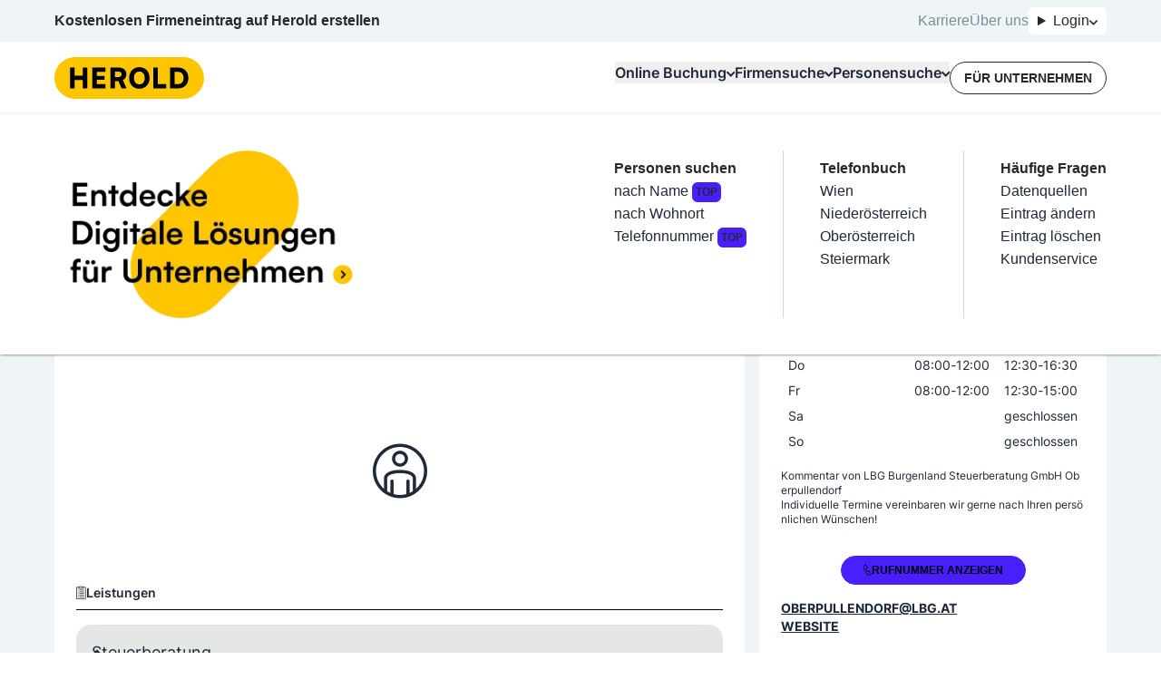

--- FILE ---
content_type: text/html; charset=utf-8
request_url: https://www.herold.at/gelbe-seiten/oberpullendorf/JJKLF/lbg-burgenland-steuerberatung-gmbh-oberpullendorf/
body_size: 82512
content:
<!DOCTYPE html><html lang="de" q:render="ssr" q:route="gelbe-seiten/[...path]" q:container="paused" q:version="1.13.0-dev+97aa67d" q:base="/build/" q:locale="" q:manifest-hash="lneqyi" q:instance="076lsmw88lzw"><!--qv q:id=0 q:key=JAtP:06_0--><!--qv q:id=1 q:key=vKfT:0V_5--><!--qv q:s q:sref=1 q:key=--><head q:head><meta charset="utf-8" q:head><meta name="theme-color" content="#fec601" q:head><meta name="google-adsense-account" content="ca-pub-7558442596906284" q:head><link rel="manifest" href="/manifest.json" q:head><link rel="stylesheet" href="" q:head><link rel="icon" type="image/x-icon" href="/icons/favicon.ico" q:head><link rel="icon" type="image/png" sizes="16x16" href="/icons/favicon-16x16.png" q:head><link rel="icon" type="image/png" sizes="32x32" href="/icons/favicon-32x32.png" q:head><link rel="apple-touch-icon" sizes="180x180" href="/icons/apple-touch-icon.png" q:head><link rel="preconnect" href="https://b.delivery.consentmanager.net" q:head><link rel="preconnect" href="https://cdn.consentmanager.net" q:head><!--qv q:key=0V_1--><script async type="text/javascript" src="/js/consent-manager.js" q:head></script><script data-cmp-vendor="s905" type="text/plain" class="cmplazyload" q:head>
            (function(w, d, s, l, i) {
              w[l] = w[l] || [];
              w[l].push({
                  'gtm.start': new Date().getTime(),
                  event: 'gtm.js'
              });
              var f = d.getElementsByTagName(s)[0],
                  j = d.createElement(s),
                  dl = l != 'dataLayer' ? '&l=' + l : '';
              j.async = true;
              j.src = 'https://sgtm.herold.at/gtm.js?id=' + i + dl;
              j.addEventListener('load', function() {
                var _ge = new CustomEvent('gtm_loaded', { bubbles: true });
                d.dispatchEvent(_ge);
              });
              f.parentNode.insertBefore(j, f);
          })(window, document, 'script', 'dataLayer', 'GTM-P5627ZV');
        </script><script data-cmp-vendor="755" type="text/plain" class="cmplazyload" q:head>
          (function(d, s) {
            var f = d.getElementsByTagName(s)[0],
              j = d.createElement(s);
            j.async = true;
            j.src = 'https://pagead2.googlesyndication.com/pagead/js/adsbygoogle.js?client=ca-pub-7558442596906284';
            j.crossOrigin='anonymous'
            f.parentNode.insertBefore(j, f);
            j.addEventListener('load', function() {
            var ads = document.getElementsByClassName("adsbygoogle").length;
          for (var i = 0; i < ads; i++) {
            try {
           //   (adsbygoogle = window.adsbygoogle || []).push({});
            } catch (e) { }
          }
      });
          })(document, 'script');
        </script><!--qv q:id=2 q:key=0qeA:0V_0--><script src="https://baseline.herold.at/public/event-tracker.js" async type="text/javascript" q:key="02_0" q:head></script><!--/qv--><!--/qv--><!--qv q:id=3 q:key=EW7R:0V_2--><!--qv q:key=yS_0--><title q:head>LBG Burgenland Steuerberatung GmbH Oberpullendorf in 7350 Oberpullendorf | herold.at</title><link href="https://www.herold.at/gelbe-seiten/oberpullendorf/JJKLF/lbg-burgenland-steuerberatung-gmbh-oberpullendorf/" rel="canonical" q:head><link rel="image_src" href="https://www.herold.at/assets/Logo_Classic.jpeg" q:id="4" q:head><meta name="og:locale" content="de_DE" q:head><meta name="og:site_name" content="herold.at" q:head><meta content="https://www.herold.at/gelbe-seiten/oberpullendorf/JJKLF/lbg-burgenland-steuerberatung-gmbh-oberpullendorf/" name="og:url" q:head><meta name="fb:app_id" content="140419053695" q:head><meta name="fb:page_id" content="141134822463" q:head><meta name="twitter:card" content="summary" q:head><meta name="twitter:site" content="@ichbinderherold" q:head><meta name="viewport" content="width=device-width, initial-scale=1, maximum-scale=1" q:head><meta name="description" content="LBG Burgenland Steuerberatung GmbH Oberpullendorf in 7350 Oberpullendorf - Steuerberatung ✓ geprüfte Bewertungen, Telefonnummer, Öffnungszeiten, Adresse und mehr auf herold.at ." q:head><meta property="og:title" content="LBG Burgenland Steuerberatung GmbH Oberpullendorf in 7350 Oberpullendorf | herold.at" q:head><meta property="og:description" content="LBG Burgenland Steuerberatung GmbH Oberpullendorf in 7350 Oberpullendorf - Steuerberatung ✓ geprüfte Bewertungen, Telefonnummer, Öffnungszeiten, Adresse und mehr auf herold.at ." q:head><meta property="og:type" content="article" q:head><meta property="og:image" content="https://www.herold.at/assets/Logo_Classic.jpeg" q:head><meta name="robots" content="INDEX, FOLLOW, NOARCHIVE, NOODP, NOYDIR" q:head><!--/qv--><!--/qv--><link rel="preload" href="/assets/Bb7sdEFv-Satoshi-VariableItalic.ttf" as="font" type="font/ttf" crossorigin><link rel="preload" href="/assets/ChAXbpFa-Satoshi-Variable.ttf" as="font" type="font/ttf" crossorigin><link rel="preload" href="/assets/DewGxfSv-Inter-Bold.woff" as="font" type="font/woff" crossorigin><link rel="preload" href="/assets/CtdavSKs-Inter-Black.woff" as="font" type="font/woff" crossorigin><link rel="preload" href="/assets/Sq5Nh958-Inter-Medium.woff" as="font" type="font/woff" crossorigin><link rel="preload" href="/assets/CvAhqTH6-Inter-SemiBold.woff" as="font" type="font/woff" crossorigin><link rel="preload" href="/assets/DeirzIcA-Satoshi-VariableItalic.woff" as="font" type="font/woff" crossorigin><link rel="preload" href="/assets/DP5PTcPg-Inter-Regular.woff" as="font" type="font/woff" crossorigin><link rel="preload" href="/assets/B5cVmYQo-Satoshi-Variable.woff" as="font" type="font/woff" crossorigin><link rel="preload" href="/assets/C5X0TxwL-Inter-Bold.woff2" as="font" type="font/woff2" crossorigin><link rel="preload" href="/assets/D2Wbj-c--Inter-Black.woff2" as="font" type="font/woff2" crossorigin><link rel="preload" href="/assets/8nI-6iTY-Inter-Medium.woff2" as="font" type="font/woff2" crossorigin><link rel="preload" href="/assets/DXNzpAlr-Inter-SemiBold.woff2" as="font" type="font/woff2" crossorigin><link rel="preload" href="/assets/DjwFspxr-Satoshi-VariableItalic.woff2" as="font" type="font/woff2" crossorigin><link rel="preload" href="/assets/BWLN_sHE-Inter-Regular.woff2" as="font" type="font/woff2" crossorigin><link rel="preload" href="/assets/BB4ahc3x-hbd.woff2" as="font" type="font/woff2" crossorigin><link rel="preload" href="/assets/CFg-z2ne-Satoshi-Variable.woff2" as="font" type="font/woff2" crossorigin><style data-src="/assets/D6uqgqiN-style.css">@font-face{font-display:swap;font-family:Satoshi;font-style:normal;font-weight:300 900;src:url(/assets/CFg-z2ne-Satoshi-Variable.woff2) format("woff2"),url(/assets/B5cVmYQo-Satoshi-Variable.woff) format("woff") url(/assets/ChAXbpFa-Satoshi-Variable.ttf) format("truetype")}@font-face{font-display:swap;font-family:Satoshi;font-style:italic;font-weight:300 900;src:url(/assets/DjwFspxr-Satoshi-VariableItalic.woff2) format("woff2"),url(/assets/DeirzIcA-Satoshi-VariableItalic.woff) format("woff") url(/assets/Bb7sdEFv-Satoshi-VariableItalic.ttf) format("truetype")}@font-face{font-display:swap;font-family:hbd;font-style:normal;font-weight:400;src:url(/assets/BB4ahc3x-hbd.woff2) format("woff2")}@font-face{font-display:swap;font-family:Inter;font-style:normal;font-weight:400;src:url(/assets/BWLN_sHE-Inter-Regular.woff2) format("woff2"),url(/assets/DP5PTcPg-Inter-Regular.woff) format("woff")}@font-face{font-display:swap;font-family:Inter;font-style:normal;font-weight:500;src:url(/assets/8nI-6iTY-Inter-Medium.woff2) format("woff2"),url(/assets/Sq5Nh958-Inter-Medium.woff) format("woff")}@font-face{font-display:swap;font-family:Inter;font-style:normal;font-weight:600;src:url(/assets/DXNzpAlr-Inter-SemiBold.woff2) format("woff2"),url(/assets/CvAhqTH6-Inter-SemiBold.woff) format("woff")}@font-face{font-display:swap;font-family:Inter;font-style:normal;font-weight:700;src:url(/assets/C5X0TxwL-Inter-Bold.woff2) format("woff2"),url(/assets/DewGxfSv-Inter-Bold.woff) format("woff")}@font-face{font-display:swap;font-family:Inter;font-style:normal;font-weight:900;src:url(/assets/D2Wbj-c--Inter-Black.woff2) format("woff2"),url(/assets/CtdavSKs-Inter-Black.woff) format("woff")}
</style><style q:style="64ajex-0" hidden>*,:after,:before{--tw-border-spacing-x:0;--tw-border-spacing-y:0;--tw-translate-x:0;--tw-translate-y:0;--tw-rotate:0;--tw-skew-x:0;--tw-skew-y:0;--tw-scale-x:1;--tw-scale-y:1;--tw-pan-x: ;--tw-pan-y: ;--tw-pinch-zoom: ;--tw-scroll-snap-strictness:proximity;--tw-gradient-from-position: ;--tw-gradient-via-position: ;--tw-gradient-to-position: ;--tw-ordinal: ;--tw-slashed-zero: ;--tw-numeric-figure: ;--tw-numeric-spacing: ;--tw-numeric-fraction: ;--tw-ring-inset: ;--tw-ring-offset-width:0px;--tw-ring-offset-color:#fff;--tw-ring-color:rgba(59,130,246,.5);--tw-ring-offset-shadow:0 0 #0000;--tw-ring-shadow:0 0 #0000;--tw-shadow:0 0 #0000;--tw-shadow-colored:0 0 #0000;--tw-blur: ;--tw-brightness: ;--tw-contrast: ;--tw-grayscale: ;--tw-hue-rotate: ;--tw-invert: ;--tw-saturate: ;--tw-sepia: ;--tw-drop-shadow: ;--tw-backdrop-blur: ;--tw-backdrop-brightness: ;--tw-backdrop-contrast: ;--tw-backdrop-grayscale: ;--tw-backdrop-hue-rotate: ;--tw-backdrop-invert: ;--tw-backdrop-opacity: ;--tw-backdrop-saturate: ;--tw-backdrop-sepia: ;--tw-contain-size: ;--tw-contain-layout: ;--tw-contain-paint: ;--tw-contain-style: }::backdrop{--tw-border-spacing-x:0;--tw-border-spacing-y:0;--tw-translate-x:0;--tw-translate-y:0;--tw-rotate:0;--tw-skew-x:0;--tw-skew-y:0;--tw-scale-x:1;--tw-scale-y:1;--tw-pan-x: ;--tw-pan-y: ;--tw-pinch-zoom: ;--tw-scroll-snap-strictness:proximity;--tw-gradient-from-position: ;--tw-gradient-via-position: ;--tw-gradient-to-position: ;--tw-ordinal: ;--tw-slashed-zero: ;--tw-numeric-figure: ;--tw-numeric-spacing: ;--tw-numeric-fraction: ;--tw-ring-inset: ;--tw-ring-offset-width:0px;--tw-ring-offset-color:#fff;--tw-ring-color:rgba(59,130,246,.5);--tw-ring-offset-shadow:0 0 #0000;--tw-ring-shadow:0 0 #0000;--tw-shadow:0 0 #0000;--tw-shadow-colored:0 0 #0000;--tw-blur: ;--tw-brightness: ;--tw-contrast: ;--tw-grayscale: ;--tw-hue-rotate: ;--tw-invert: ;--tw-saturate: ;--tw-sepia: ;--tw-drop-shadow: ;--tw-backdrop-blur: ;--tw-backdrop-brightness: ;--tw-backdrop-contrast: ;--tw-backdrop-grayscale: ;--tw-backdrop-hue-rotate: ;--tw-backdrop-invert: ;--tw-backdrop-opacity: ;--tw-backdrop-saturate: ;--tw-backdrop-sepia: ;--tw-contain-size: ;--tw-contain-layout: ;--tw-contain-paint: ;--tw-contain-style: }/*! tailwindcss v3.4.14 | MIT License | https://tailwindcss.com*/*,:after,:before{border:0 solid #e5e7eb;box-sizing:border-box}:after,:before{--tw-content:""}:host,html{line-height:1.5;-webkit-text-size-adjust:100%;font-family:Inter,sans-serif;font-feature-settings:normal;font-variation-settings:normal;-moz-tab-size:4;-o-tab-size:4;tab-size:4;-webkit-tap-highlight-color:transparent}body{line-height:inherit;margin:0}hr{border-top-width:1px;color:inherit;height:0}abbr:where([title]){-webkit-text-decoration:underline dotted;text-decoration:underline dotted}h1,h2,h3,h4,h5,h6{font-size:inherit;font-weight:inherit}a{color:inherit;text-decoration:inherit}b,strong{font-weight:bolder}code,kbd,pre,samp{font-family:ui-monospace,SFMono-Regular,Menlo,Monaco,Consolas,Liberation Mono,Courier New,monospace;font-feature-settings:normal;font-size:1em;font-variation-settings:normal}small{font-size:80%}sub,sup{font-size:75%;line-height:0;position:relative;vertical-align:baseline}sub{bottom:-.25em}sup{top:-.5em}table{border-collapse:collapse;border-color:inherit;text-indent:0}button,input,optgroup,select,textarea{color:inherit;font-family:inherit;font-feature-settings:inherit;font-size:100%;font-variation-settings:inherit;font-weight:inherit;letter-spacing:inherit;line-height:inherit;margin:0;padding:0}button,select{text-transform:none}button,input:where([type=button]),input:where([type=reset]),input:where([type=submit]){-webkit-appearance:button;background-color:transparent;background-image:none}:-moz-focusring{outline:auto}:-moz-ui-invalid{box-shadow:none}progress{vertical-align:baseline}::-webkit-inner-spin-button,::-webkit-outer-spin-button{height:auto}[type=search]{-webkit-appearance:textfield;outline-offset:-2px}::-webkit-search-decoration{-webkit-appearance:none}::-webkit-file-upload-button{-webkit-appearance:button;font:inherit}summary{display:list-item}blockquote,dd,dl,figure,h1,h2,h3,h4,h5,h6,hr,p,pre{margin:0}fieldset{margin:0}fieldset,legend{padding:0}menu,ol,ul{list-style:none;margin:0;padding:0}dialog{padding:0}textarea{resize:vertical}input::-moz-placeholder,textarea::-moz-placeholder{color:#9ca3af;opacity:1}input::placeholder,textarea::placeholder{color:#9ca3af;opacity:1}[role=button],button{cursor:pointer}:disabled{cursor:default}audio,canvas,embed,iframe,img,object,svg,video{display:block;vertical-align:middle}img,video{height:auto;max-width:100%}[hidden]:where(:not([hidden=until-found])){display:none}:root,[data-theme]{background-color:var(--fallback-b1,oklch(var(--b1)/1));color:var(--fallback-bc,oklch(var(--bc)/1))}@supports not (color:oklch(0% 0 0)){:root{color-scheme:light;--fallback-p:#491eff;--fallback-pc:#d4dbff;--fallback-s:#ff41c7;--fallback-sc:#fff9fc;--fallback-a:#00cfbd;--fallback-ac:#00100d;--fallback-n:#2b3440;--fallback-nc:#d7dde4;--fallback-b1:#fff;--fallback-b2:#e5e6e6;--fallback-b3:#e5e6e6;--fallback-bc:#1f2937;--fallback-in:#00b3f0;--fallback-inc:#000;--fallback-su:#00ca92;--fallback-suc:#000;--fallback-wa:#ffc22d;--fallback-wac:#000;--fallback-er:#ff6f70;--fallback-erc:#000}@media (prefers-color-scheme:dark){:root{color-scheme:dark;--fallback-p:#7582ff;--fallback-pc:#050617;--fallback-s:#ff71cf;--fallback-sc:#190211;--fallback-a:#00c7b5;--fallback-ac:#000e0c;--fallback-n:#2a323c;--fallback-nc:#a6adbb;--fallback-b1:#1d232a;--fallback-b2:#191e24;--fallback-b3:#15191e;--fallback-bc:#a6adbb;--fallback-in:#00b3f0;--fallback-inc:#000;--fallback-su:#00ca92;--fallback-suc:#000;--fallback-wa:#ffc22d;--fallback-wac:#000;--fallback-er:#ff6f70;--fallback-erc:#000}}}html{-webkit-tap-highlight-color:transparent}*{scrollbar-color:color-mix(in oklch,currentColor 35%,transparent) transparent}:hover{scrollbar-color:color-mix(in oklch,currentColor 60%,transparent) transparent}:root{--p:85.2601% .174284 87.907696;--ac:80% 0 0;--nc:80% 0 0;--rounded-box:1rem;--rounded-btn:.5rem;--rounded-badge:1.9rem;--animation-btn:.25s;--animation-input:.2s;--btn-focus-scale:.95;--border-btn:1px;--tab-border:1px;--tab-radius:.5rem;--pc:0% 0 0;--s:100% 0 0;--sc:0% 0 0;--a:0% 0 0;--n:0% 0 0;--b1:100% 0 0;--b2:100% 0 0;--b3:100% 0 0;--bc:0% 0 0;--in:100% 0 0;--inc:100% 0 0;--su:100% 0 0;--suc:100% 0 0;--wa:100% 0 0;--wac:100% 0 0;--er:100% 0 0;--erc:100% 0 0}[data-theme=herold_light]{--p:85.2601% .174284 87.907696;--ac:80% 0 0;--nc:80% 0 0;--rounded-box:1rem;--rounded-btn:.5rem;--rounded-badge:1.9rem;--animation-btn:.25s;--animation-input:.2s;--btn-focus-scale:.95;--border-btn:1px;--tab-border:1px;--tab-radius:.5rem;--pc:0% 0 0;--s:100% 0 0;--sc:0% 0 0;--a:0% 0 0;--n:0% 0 0;--b1:100% 0 0;--b2:100% 0 0;--b3:100% 0 0;--bc:0% 0 0;--in:100% 0 0;--inc:100% 0 0;--su:100% 0 0;--suc:100% 0 0;--wa:100% 0 0;--wac:100% 0 0;--er:100% 0 0;--erc:100% 0 0}body,html{overflow-wrap:break-word;overscroll-behavior:none}body:has(dialog:popover-open),html:has(dialog:popover-open){overflow:hidden}body:has(dialog[open]),html:has(dialog[open]){overflow:hidden}.\!container{margin-left:auto!important;margin-right:auto!important;padding-left:20px!important;padding-right:20px!important;width:100%!important}.container{margin-left:auto;margin-right:auto;padding-left:20px;padding-right:20px;width:100%}@media (min-width:1200px){.\!container{max-width:1200px!important}.container{max-width:1200px}}.prose{color:var(--tw-prose-body);max-width:65ch}.prose :where(p):not(:where([class~=not-prose],[class~=not-prose] *)){margin-bottom:1.25em;margin-top:1.25em}.prose :where([class~=lead]):not(:where([class~=not-prose],[class~=not-prose] *)){color:var(--tw-prose-lead);font-size:1.25em;line-height:1.6;margin-bottom:1.2em;margin-top:1.2em}.prose :where(a):not(:where([class~=not-prose],[class~=not-prose] *)){color:var(--tw-prose-links);font-weight:500;text-decoration:underline}.prose :where(strong):not(:where([class~=not-prose],[class~=not-prose] *)){color:var(--tw-prose-bold);font-weight:600}.prose :where(a strong):not(:where([class~=not-prose],[class~=not-prose] *)){color:inherit}.prose :where(blockquote strong):not(:where([class~=not-prose],[class~=not-prose] *)){color:inherit}.prose :where(thead th strong):not(:where([class~=not-prose],[class~=not-prose] *)){color:inherit}.prose :where(ol):not(:where([class~=not-prose],[class~=not-prose] *)){list-style-type:decimal;margin-bottom:1.25em;margin-top:1.25em;padding-inline-start:1.625em}.prose :where(ol[type=A]):not(:where([class~=not-prose],[class~=not-prose] *)){list-style-type:upper-alpha}.prose :where(ol[type=a]):not(:where([class~=not-prose],[class~=not-prose] *)){list-style-type:lower-alpha}.prose :where(ol[type=A s]):not(:where([class~=not-prose],[class~=not-prose] *)){list-style-type:upper-alpha}.prose :where(ol[type=a s]):not(:where([class~=not-prose],[class~=not-prose] *)){list-style-type:lower-alpha}.prose :where(ol[type=I]):not(:where([class~=not-prose],[class~=not-prose] *)){list-style-type:upper-roman}.prose :where(ol[type=i]):not(:where([class~=not-prose],[class~=not-prose] *)){list-style-type:lower-roman}.prose :where(ol[type=I s]):not(:where([class~=not-prose],[class~=not-prose] *)){list-style-type:upper-roman}.prose :where(ol[type=i s]):not(:where([class~=not-prose],[class~=not-prose] *)){list-style-type:lower-roman}.prose :where(ol[type="1"]):not(:where([class~=not-prose],[class~=not-prose] *)){list-style-type:decimal}.prose :where(ul):not(:where([class~=not-prose],[class~=not-prose] *)){list-style-type:disc;margin-bottom:1.25em;margin-top:1.25em;padding-inline-start:1.625em}.prose :where(ol>li):not(:where([class~=not-prose],[class~=not-prose] *))::marker{color:var(--tw-prose-counters);font-weight:400}.prose :where(ul>li):not(:where([class~=not-prose],[class~=not-prose] *))::marker{color:var(--tw-prose-bullets)}.prose :where(dt):not(:where([class~=not-prose],[class~=not-prose] *)){color:var(--tw-prose-headings);font-weight:600;margin-top:1.25em}.prose :where(hr):not(:where([class~=not-prose],[class~=not-prose] *)){border-color:var(--tw-prose-hr);border-top-width:1px;margin-bottom:3em;margin-top:3em}.prose :where(blockquote):not(:where([class~=not-prose],[class~=not-prose] *)){border-inline-start-color:var(--tw-prose-quote-borders);border-inline-start-width:.25rem;color:var(--tw-prose-quotes);font-style:italic;font-weight:500;margin-bottom:1.6em;margin-top:1.6em;padding-inline-start:1em;quotes:"“""”""‘""’"}.prose :where(blockquote p:first-of-type):not(:where([class~=not-prose],[class~=not-prose] *)):before{content:open-quote}.prose :where(blockquote p:last-of-type):not(:where([class~=not-prose],[class~=not-prose] *)):after{content:close-quote}.prose :where(h1):not(:where([class~=not-prose],[class~=not-prose] *)){color:var(--tw-prose-headings);font-size:2.25em;font-weight:800;line-height:1.1111111;margin-bottom:.8888889em;margin-top:0}.prose :where(h1 strong):not(:where([class~=not-prose],[class~=not-prose] *)){color:inherit;font-weight:900}.prose :where(h2):not(:where([class~=not-prose],[class~=not-prose] *)){color:var(--tw-prose-headings);font-size:1.5em;font-weight:700;line-height:1.3333333;margin-bottom:1em;margin-top:2em}.prose :where(h2 strong):not(:where([class~=not-prose],[class~=not-prose] *)){color:inherit;font-weight:800}.prose :where(h3):not(:where([class~=not-prose],[class~=not-prose] *)){color:var(--tw-prose-headings);font-size:1.25em;font-weight:600;line-height:1.6;margin-bottom:.6em;margin-top:1.6em}.prose :where(h3 strong):not(:where([class~=not-prose],[class~=not-prose] *)){color:inherit;font-weight:700}.prose :where(h4):not(:where([class~=not-prose],[class~=not-prose] *)){color:var(--tw-prose-headings);font-weight:600;line-height:1.5;margin-bottom:.5em;margin-top:1.5em}.prose :where(h4 strong):not(:where([class~=not-prose],[class~=not-prose] *)){color:inherit;font-weight:700}.prose :where(img):not(:where([class~=not-prose],[class~=not-prose] *)){margin-bottom:2em;margin-top:2em}.prose :where(picture):not(:where([class~=not-prose],[class~=not-prose] *)){display:block;margin-bottom:2em;margin-top:2em}.prose :where(video):not(:where([class~=not-prose],[class~=not-prose] *)){margin-bottom:2em;margin-top:2em}.prose :where(kbd):not(:where([class~=not-prose],[class~=not-prose] *)){border-radius:.3125rem;box-shadow:0 0 0 1px rgb(var(--tw-prose-kbd-shadows)/10%),0 3px rgb(var(--tw-prose-kbd-shadows)/10%);color:var(--tw-prose-kbd);font-family:inherit;font-size:.875em;font-weight:500;padding-inline-end:.375em;padding-bottom:.1875em;padding-top:.1875em;padding-inline-start:.375em}.prose :where(code):not(:where([class~=not-prose],[class~=not-prose] *)){color:var(--tw-prose-code);font-size:.875em;font-weight:600}.prose :where(code):not(:where([class~=not-prose],[class~=not-prose] *)):before{content:"`"}.prose :where(code):not(:where([class~=not-prose],[class~=not-prose] *)):after{content:"`"}.prose :where(a code):not(:where([class~=not-prose],[class~=not-prose] *)){color:inherit}.prose :where(h1 code):not(:where([class~=not-prose],[class~=not-prose] *)){color:inherit}.prose :where(h2 code):not(:where([class~=not-prose],[class~=not-prose] *)){color:inherit;font-size:.875em}.prose :where(h3 code):not(:where([class~=not-prose],[class~=not-prose] *)){color:inherit;font-size:.9em}.prose :where(h4 code):not(:where([class~=not-prose],[class~=not-prose] *)){color:inherit}.prose :where(blockquote code):not(:where([class~=not-prose],[class~=not-prose] *)){color:inherit}.prose :where(thead th code):not(:where([class~=not-prose],[class~=not-prose] *)){color:inherit}.prose :where(pre):not(:where([class~=not-prose],[class~=not-prose] *)){background-color:var(--tw-prose-pre-bg);border-radius:.375rem;color:var(--tw-prose-pre-code);font-size:.875em;font-weight:400;line-height:1.7142857;margin-bottom:1.7142857em;margin-top:1.7142857em;overflow-x:auto;padding-inline-end:1.1428571em;padding-bottom:.8571429em;padding-top:.8571429em;padding-inline-start:1.1428571em}.prose :where(pre code):not(:where([class~=not-prose],[class~=not-prose] *)){background-color:transparent;border-radius:0;border-width:0;color:inherit;font-family:inherit;font-size:inherit;font-weight:inherit;line-height:inherit;padding:0}.prose :where(pre code):not(:where([class~=not-prose],[class~=not-prose] *)):before{content:none}.prose :where(pre code):not(:where([class~=not-prose],[class~=not-prose] *)):after{content:none}.prose :where(table):not(:where([class~=not-prose],[class~=not-prose] *)){font-size:.875em;line-height:1.7142857;margin-bottom:2em;margin-top:2em;table-layout:auto;width:100%}.prose :where(thead):not(:where([class~=not-prose],[class~=not-prose] *)){border-bottom-color:var(--tw-prose-th-borders);border-bottom-width:1px}.prose :where(thead th):not(:where([class~=not-prose],[class~=not-prose] *)){color:var(--tw-prose-headings);font-weight:600;padding-inline-end:.5714286em;padding-bottom:.5714286em;padding-inline-start:.5714286em;vertical-align:bottom}.prose :where(tbody tr):not(:where([class~=not-prose],[class~=not-prose] *)){border-bottom-color:var(--tw-prose-td-borders);border-bottom-width:1px}.prose :where(tbody tr:last-child):not(:where([class~=not-prose],[class~=not-prose] *)){border-bottom-width:0}.prose :where(tbody td):not(:where([class~=not-prose],[class~=not-prose] *)){vertical-align:baseline}.prose :where(tfoot):not(:where([class~=not-prose],[class~=not-prose] *)){border-top-color:var(--tw-prose-th-borders);border-top-width:1px}.prose :where(tfoot td):not(:where([class~=not-prose],[class~=not-prose] *)){vertical-align:top}.prose :where(th,td):not(:where([class~=not-prose],[class~=not-prose] *)){text-align:start}.prose :where(figure>*):not(:where([class~=not-prose],[class~=not-prose] *)){margin-bottom:0;margin-top:0}.prose :where(figcaption):not(:where([class~=not-prose],[class~=not-prose] *)){color:var(--tw-prose-captions);font-size:.875em;line-height:1.4285714;margin-top:.8571429em}.prose{--tw-prose-body:#374151;--tw-prose-headings:#111827;--tw-prose-lead:#4b5563;--tw-prose-links:#111827;--tw-prose-bold:#111827;--tw-prose-counters:#6b7280;--tw-prose-bullets:#d1d5db;--tw-prose-hr:#e5e7eb;--tw-prose-quotes:#111827;--tw-prose-quote-borders:#e5e7eb;--tw-prose-captions:#6b7280;--tw-prose-kbd:#111827;--tw-prose-kbd-shadows:17 24 39;--tw-prose-code:#111827;--tw-prose-pre-code:#e5e7eb;--tw-prose-pre-bg:#1f2937;--tw-prose-th-borders:#d1d5db;--tw-prose-td-borders:#e5e7eb;--tw-prose-invert-body:#d1d5db;--tw-prose-invert-headings:#fff;--tw-prose-invert-lead:#9ca3af;--tw-prose-invert-links:#fff;--tw-prose-invert-bold:#fff;--tw-prose-invert-counters:#9ca3af;--tw-prose-invert-bullets:#4b5563;--tw-prose-invert-hr:#374151;--tw-prose-invert-quotes:#f3f4f6;--tw-prose-invert-quote-borders:#374151;--tw-prose-invert-captions:#9ca3af;--tw-prose-invert-kbd:#fff;--tw-prose-invert-kbd-shadows:255 255 255;--tw-prose-invert-code:#fff;--tw-prose-invert-pre-code:#d1d5db;--tw-prose-invert-pre-bg:rgba(0,0,0,.5);--tw-prose-invert-th-borders:#4b5563;--tw-prose-invert-td-borders:#374151;font-size:1rem;line-height:1.75}.prose :where(picture>img):not(:where([class~=not-prose],[class~=not-prose] *)){margin-bottom:0;margin-top:0}.prose :where(li):not(:where([class~=not-prose],[class~=not-prose] *)){margin-bottom:.5em;margin-top:.5em}.prose :where(ol>li):not(:where([class~=not-prose],[class~=not-prose] *)){padding-inline-start:.375em}.prose :where(ul>li):not(:where([class~=not-prose],[class~=not-prose] *)){padding-inline-start:.375em}.prose :where(.prose>ul>li p):not(:where([class~=not-prose],[class~=not-prose] *)){margin-bottom:.75em;margin-top:.75em}.prose :where(.prose>ul>li>p:first-child):not(:where([class~=not-prose],[class~=not-prose] *)){margin-top:1.25em}.prose :where(.prose>ul>li>p:last-child):not(:where([class~=not-prose],[class~=not-prose] *)){margin-bottom:1.25em}.prose :where(.prose>ol>li>p:first-child):not(:where([class~=not-prose],[class~=not-prose] *)){margin-top:1.25em}.prose :where(.prose>ol>li>p:last-child):not(:where([class~=not-prose],[class~=not-prose] *)){margin-bottom:1.25em}.prose :where(ul ul,ul ol,ol ul,ol ol):not(:where([class~=not-prose],[class~=not-prose] *)){margin-bottom:.75em;margin-top:.75em}.prose :where(dl):not(:where([class~=not-prose],[class~=not-prose] *)){margin-bottom:1.25em;margin-top:1.25em}.prose :where(dd):not(:where([class~=not-prose],[class~=not-prose] *)){margin-top:.5em;padding-inline-start:1.625em}.prose :where(hr+*):not(:where([class~=not-prose],[class~=not-prose] *)){margin-top:0}.prose :where(h2+*):not(:where([class~=not-prose],[class~=not-prose] *)){margin-top:0}.prose :where(h3+*):not(:where([class~=not-prose],[class~=not-prose] *)){margin-top:0}.prose :where(h4+*):not(:where([class~=not-prose],[class~=not-prose] *)){margin-top:0}.prose :where(thead th:first-child):not(:where([class~=not-prose],[class~=not-prose] *)){padding-inline-start:0}.prose :where(thead th:last-child):not(:where([class~=not-prose],[class~=not-prose] *)){padding-inline-end:0}.prose :where(tbody td,tfoot td):not(:where([class~=not-prose],[class~=not-prose] *)){padding-inline-end:.5714286em;padding-bottom:.5714286em;padding-top:.5714286em;padding-inline-start:.5714286em}.prose :where(tbody td:first-child,tfoot td:first-child):not(:where([class~=not-prose],[class~=not-prose] *)){padding-inline-start:0}.prose :where(tbody td:last-child,tfoot td:last-child):not(:where([class~=not-prose],[class~=not-prose] *)){padding-inline-end:0}.prose :where(figure):not(:where([class~=not-prose],[class~=not-prose] *)){margin-bottom:2em;margin-top:2em}.prose :where(.prose>:first-child):not(:where([class~=not-prose],[class~=not-prose] *)){margin-top:0}.prose :where(.prose>:last-child):not(:where([class~=not-prose],[class~=not-prose] *)){margin-bottom:0}.avatar.placeholder>div{align-items:center;display:flex;justify-content:center}.badge{align-items:center;border-radius:var(--rounded-badge,1.9rem);border-width:1px;display:inline-flex;font-size:.875rem;height:1.25rem;justify-content:center;line-height:1.25rem;padding-left:.563rem;padding-right:.563rem;transition-duration:.2s;transition-property:color,background-color,border-color,text-decoration-color,fill,stroke,opacity,box-shadow,transform,filter,-webkit-backdrop-filter;transition-property:color,background-color,border-color,text-decoration-color,fill,stroke,opacity,box-shadow,transform,filter,backdrop-filter;transition-property:color,background-color,border-color,text-decoration-color,fill,stroke,opacity,box-shadow,transform,filter,backdrop-filter,-webkit-backdrop-filter;transition-timing-function:cubic-bezier(.4,0,.2,1);transition-timing-function:cubic-bezier(0,0,.2,1);width:-moz-fit-content;width:fit-content;--tw-border-opacity:1;border-color:var(--fallback-b2,oklch(var(--b2)/var(--tw-border-opacity)));--tw-bg-opacity:1;background-color:var(--fallback-b1,oklch(var(--b1)/var(--tw-bg-opacity)));--tw-text-opacity:1;color:var(--fallback-bc,oklch(var(--bc)/var(--tw-text-opacity)))}.breadcrumbs{max-width:100%;overflow-x:auto;padding-bottom:.5rem;padding-top:.5rem}.breadcrumbs>ol,.breadcrumbs>ul{align-items:center;display:flex;min-height:-moz-min-content;min-height:min-content;white-space:nowrap}.breadcrumbs>ol>li,.breadcrumbs>ul>li{align-items:center;display:flex}.breadcrumbs>ol>li>a,.breadcrumbs>ul>li>a{align-items:center;cursor:pointer;display:flex}@media (hover:hover){.breadcrumbs>ol>li>a:hover,.breadcrumbs>ul>li>a:hover,.link-hover:hover{text-decoration-line:underline}.label a:hover{--tw-text-opacity:1;color:var(--fallback-bc,oklch(var(--bc)/var(--tw-text-opacity)))}.menu li>:not(ul,.menu-title,details,.btn).active,.menu li>:not(ul,.menu-title,details,.btn):active,.menu li>details>summary:active{--tw-bg-opacity:1;background-color:var(--fallback-n,oklch(var(--n)/var(--tw-bg-opacity)));--tw-text-opacity:1;color:var(--fallback-nc,oklch(var(--nc)/var(--tw-text-opacity)))}.tab:hover{--tw-text-opacity:1}}.btn{align-items:center;border-color:transparent;border-color:oklch(var(--btn-color,var(--b2))/var(--tw-border-opacity));border-radius:var(--rounded-btn,.5rem);border-width:var(--border-btn,1px);cursor:pointer;display:inline-flex;flex-shrink:0;flex-wrap:wrap;font-size:.875rem;font-weight:600;gap:.5rem;height:3rem;justify-content:center;line-height:1em;min-height:3rem;padding-left:1rem;padding-right:1rem;text-align:center;text-decoration-line:none;transition-duration:.2s;transition-property:color,background-color,border-color,opacity,box-shadow,transform;transition-timing-function:cubic-bezier(0,0,.2,1);-webkit-user-select:none;-moz-user-select:none;user-select:none;--tw-text-opacity:1;color:var(--fallback-bc,oklch(var(--bc)/var(--tw-text-opacity)));--tw-shadow:0 1px 2px 0 rgba(0,0,0,.05);--tw-shadow-colored:0 1px 2px 0 var(--tw-shadow-color);background-color:oklch(var(--btn-color,var(--b2))/var(--tw-bg-opacity));box-shadow:var(--tw-ring-offset-shadow,0 0 #0000),var(--tw-ring-shadow,0 0 #0000),var(--tw-shadow);outline-color:var(--fallback-bc,oklch(var(--bc)/1));--tw-bg-opacity:1;--tw-border-opacity:1}.btn-disabled,.btn:disabled,.btn[disabled]{pointer-events:none}.btn-circle{border-radius:9999px;height:3rem;padding:0;width:3rem}:where(.btn:is(input[type=checkbox])),:where(.btn:is(input[type=radio])){-webkit-appearance:none;-moz-appearance:none;appearance:none;width:auto}.btn:is(input[type=checkbox]):after,.btn:is(input[type=radio]):after{--tw-content:attr(aria-label);content:var(--tw-content)}.card{border-radius:var(--rounded-box,1rem);display:flex;flex-direction:column;position:relative}.card:focus{outline:2px solid transparent;outline-offset:2px}.card-body{display:flex;flex:1 1 auto;flex-direction:column;gap:.5rem;padding:var(--padding-card,2rem)}.card-body :where(p){flex-grow:1}.card figure{align-items:center;display:flex;justify-content:center}.card.image-full{display:grid}.card.image-full:before{border-radius:var(--rounded-box,1rem);content:"";position:relative;z-index:10;--tw-bg-opacity:1;background-color:var(--fallback-n,oklch(var(--n)/var(--tw-bg-opacity)));opacity:.75}.card.image-full:before,.card.image-full>*{grid-column-start:1;grid-row-start:1}.card.image-full>figure img{height:100%;-o-object-fit:cover;object-fit:cover}.card.image-full>.card-body{position:relative;z-index:20;--tw-text-opacity:1;color:var(--fallback-nc,oklch(var(--nc)/var(--tw-text-opacity)))}.checkbox{flex-shrink:0;--chkbg:var(--fallback-bc,oklch(var(--bc)/1));--chkfg:var(--fallback-b1,oklch(var(--b1)/1));-webkit-appearance:none;-moz-appearance:none;appearance:none;border-color:var(--fallback-bc,oklch(var(--bc)/var(--tw-border-opacity)));border-radius:var(--rounded-btn,.5rem);border-width:1px;cursor:pointer;height:1.5rem;width:1.5rem;--tw-border-opacity:.2}.collapse:not(td):not(tr):not(colgroup){visibility:visible}.collapse{border-radius:var(--rounded-box,1rem);display:grid;grid-template-rows:max-content 0fr;overflow:hidden;position:relative;transition:grid-template-rows .2s;width:100%}.collapse-content,.collapse-title,.collapse>input[type=checkbox],.collapse>input[type=radio]{grid-column-start:1;grid-row-start:1}.collapse>input[type=checkbox],.collapse>input[type=radio]{-webkit-appearance:none;-moz-appearance:none;appearance:none;opacity:0}:where(.collapse>input[type=checkbox]),:where(.collapse>input[type=radio]){height:100%;width:100%;z-index:1}.collapse-content{cursor:unset;grid-column-start:1;grid-row-start:2;min-height:0;padding-left:1rem;padding-right:1rem;transition:visibility .2s;transition:padding .2s ease-out,background-color .2s ease-out;visibility:hidden}.collapse-open,.collapse:focus:not(.collapse-close),.collapse[open]{grid-template-rows:max-content 1fr}.collapse:not(.collapse-close):has(>input[type=checkbox]:checked),.collapse:not(.collapse-close):has(>input[type=radio]:checked){grid-template-rows:max-content 1fr}.collapse-open>.collapse-content,.collapse:focus:not(.collapse-close)>.collapse-content,.collapse:not(.collapse-close)>input[type=checkbox]:checked~.collapse-content,.collapse:not(.collapse-close)>input[type=radio]:checked~.collapse-content,.collapse[open]>.collapse-content{min-height:-moz-fit-content;min-height:fit-content;visibility:visible}.dropdown{display:inline-block;position:relative}.dropdown>:not(summary):focus{outline:2px solid transparent;outline-offset:2px}.dropdown .dropdown-content{position:absolute}.dropdown:is(:not(details)) .dropdown-content{opacity:0;transform-origin:top;visibility:hidden;--tw-scale-x:.95;--tw-scale-y:.95;transform:translate(var(--tw-translate-x),var(--tw-translate-y)) rotate(var(--tw-rotate)) skew(var(--tw-skew-x)) skewY(var(--tw-skew-y)) scaleX(var(--tw-scale-x)) scaleY(var(--tw-scale-y));transition-duration:.2s;transition-property:color,background-color,border-color,text-decoration-color,fill,stroke,opacity,box-shadow,transform,filter,-webkit-backdrop-filter;transition-property:color,background-color,border-color,text-decoration-color,fill,stroke,opacity,box-shadow,transform,filter,backdrop-filter;transition-property:color,background-color,border-color,text-decoration-color,fill,stroke,opacity,box-shadow,transform,filter,backdrop-filter,-webkit-backdrop-filter;transition-timing-function:cubic-bezier(.4,0,.2,1);transition-timing-function:cubic-bezier(0,0,.2,1)}.dropdown-end .dropdown-content{inset-inline-end:0}.dropdown-left .dropdown-content{bottom:auto;inset-inline-end:100%;top:0;transform-origin:right}.dropdown-right .dropdown-content{bottom:auto;inset-inline-start:100%;top:0;transform-origin:left}.dropdown-bottom .dropdown-content{bottom:auto;top:100%;transform-origin:top}.dropdown-top .dropdown-content{bottom:100%;top:auto;transform-origin:bottom}.dropdown-end.dropdown-left .dropdown-content,.dropdown-end.dropdown-right .dropdown-content{bottom:0;top:auto}.dropdown.dropdown-open .dropdown-content,.dropdown:focus-within .dropdown-content,.dropdown:not(.dropdown-hover):focus .dropdown-content{opacity:1;visibility:visible}@media (hover:hover){.dropdown.dropdown-hover:hover .dropdown-content{opacity:1;visibility:visible}.btm-nav>.disabled:hover,.btm-nav>[disabled]:hover{pointer-events:none;--tw-border-opacity:0;background-color:var(--fallback-n,oklch(var(--n)/var(--tw-bg-opacity)));--tw-bg-opacity:.1;color:var(--fallback-bc,oklch(var(--bc)/var(--tw-text-opacity)));--tw-text-opacity:.2}.btn:hover{--tw-border-opacity:1;border-color:var(--fallback-b3,oklch(var(--b3)/var(--tw-border-opacity)));--tw-bg-opacity:1;background-color:var(--fallback-b3,oklch(var(--b3)/var(--tw-bg-opacity)))}@supports (color:color-mix(in oklab,black,black)){.btn:hover{background-color:color-mix(in oklab,oklch(var(--btn-color,var(--b2))/var(--tw-bg-opacity,1)) 90%,#000);border-color:color-mix(in oklab,oklch(var(--btn-color,var(--b2))/var(--tw-border-opacity,1)) 90%,#000)}}@supports not (color:oklch(0% 0 0)){.btn:hover{background-color:var(--btn-color,var(--fallback-b2));border-color:var(--btn-color,var(--fallback-b2))}}.btn.glass:hover{--glass-opacity:25%;--glass-border-opacity:15%}.btn-outline.btn-primary:hover{--tw-text-opacity:1;color:var(--fallback-pc,oklch(var(--pc)/var(--tw-text-opacity)))}@supports (color:color-mix(in oklab,black,black)){.btn-outline.btn-primary:hover{background-color:color-mix(in oklab,var(--fallback-p,oklch(var(--p)/1)) 90%,#000);border-color:color-mix(in oklab,var(--fallback-p,oklch(var(--p)/1)) 90%,#000)}}.btn-outline.btn-secondary:hover{--tw-text-opacity:1;color:var(--fallback-sc,oklch(var(--sc)/var(--tw-text-opacity)))}@supports (color:color-mix(in oklab,black,black)){.btn-outline.btn-secondary:hover{background-color:color-mix(in oklab,var(--fallback-s,oklch(var(--s)/1)) 90%,#000);border-color:color-mix(in oklab,var(--fallback-s,oklch(var(--s)/1)) 90%,#000)}}.btn-disabled:hover,.btn:disabled:hover,.btn[disabled]:hover{--tw-border-opacity:0;background-color:var(--fallback-n,oklch(var(--n)/var(--tw-bg-opacity)));--tw-bg-opacity:.2;color:var(--fallback-bc,oklch(var(--bc)/var(--tw-text-opacity)));--tw-text-opacity:.2}@supports (color:color-mix(in oklab,black,black)){.btn:is(input[type=checkbox]:checked):hover,.btn:is(input[type=radio]:checked):hover{background-color:color-mix(in oklab,var(--fallback-p,oklch(var(--p)/1)) 90%,#000);border-color:color-mix(in oklab,var(--fallback-p,oklch(var(--p)/1)) 90%,#000)}}.dropdown.dropdown-hover:hover .dropdown-content{--tw-scale-x:1;--tw-scale-y:1;transform:translate(var(--tw-translate-x),var(--tw-translate-y)) rotate(var(--tw-rotate)) skew(var(--tw-skew-x)) skewY(var(--tw-skew-y)) scaleX(var(--tw-scale-x)) scaleY(var(--tw-scale-y))}:where(.menu li:not(.menu-title,.disabled)>:not(ul,details,.menu-title)):not(.active,.btn):hover,:where(.menu li:not(.menu-title,.disabled)>details>summary:not(.menu-title)):not(.active,.btn):hover{cursor:pointer;outline:2px solid transparent;outline-offset:2px}@supports (color:oklch(0% 0 0)){:where(.menu li:not(.menu-title,.disabled)>:not(ul,details,.menu-title)):not(.active,.btn):hover,:where(.menu li:not(.menu-title,.disabled)>details>summary:not(.menu-title)):not(.active,.btn):hover{background-color:var(--fallback-bc,oklch(var(--bc)/.1))}}.tab[disabled],.tab[disabled]:hover{color:var(--fallback-bc,oklch(var(--bc)/var(--tw-text-opacity)));cursor:not-allowed;--tw-text-opacity:.2}}.dropdown:is(details) summary::-webkit-details-marker{display:none}.footer{-moz-column-gap:1rem;column-gap:1rem;font-size:.875rem;grid-auto-flow:row;line-height:1.25rem;row-gap:2.5rem;width:100%}.footer,.footer>*{display:grid;place-items:start}.footer>*{gap:.5rem}@media (min-width:48rem){.footer{grid-auto-flow:column}.footer-center{grid-auto-flow:row dense}}.form-control{flex-direction:column}.form-control,.label{display:flex}.label{align-items:center;justify-content:space-between;padding:.5rem .25rem;-webkit-user-select:none;-moz-user-select:none;user-select:none}.input{-webkit-appearance:none;-moz-appearance:none;appearance:none;border-color:transparent;border-radius:var(--rounded-btn,.5rem);border-width:1px;flex-shrink:1;font-size:1rem;height:3rem;line-height:2;line-height:1.5rem;padding-left:1rem;padding-right:1rem;--tw-bg-opacity:1;background-color:var(--fallback-b1,oklch(var(--b1)/var(--tw-bg-opacity)))}.input-md[type=number]::-webkit-inner-spin-button,.input[type=number]::-webkit-inner-spin-button{margin-bottom:-1rem;margin-top:-1rem;margin-inline-end:-1rem}.join{align-items:stretch;border-radius:var(--rounded-btn,.5rem);display:inline-flex}.join :where(.join-item){border-end-end-radius:0;border-end-start-radius:0;border-start-end-radius:0;border-start-start-radius:0}.join .join-item:not(:first-child):not(:last-child),.join :not(:first-child):not(:last-child) .join-item{border-end-end-radius:0;border-end-start-radius:0;border-start-end-radius:0;border-start-start-radius:0}.join .join-item:first-child:not(:last-child),.join :first-child:not(:last-child) .join-item{border-end-end-radius:0;border-start-end-radius:0}.join .dropdown .join-item:first-child:not(:last-child),.join :first-child:not(:last-child) .dropdown .join-item{border-end-end-radius:inherit;border-start-end-radius:inherit}.join :where(.join-item:first-child:not(:last-child)),.join :where(:first-child:not(:last-child) .join-item){border-end-start-radius:inherit;border-start-start-radius:inherit}.join .join-item:last-child:not(:first-child),.join :last-child:not(:first-child) .join-item{border-end-start-radius:0;border-start-start-radius:0}.join :where(.join-item:last-child:not(:first-child)),.join :where(:last-child:not(:first-child) .join-item){border-end-end-radius:inherit;border-start-end-radius:inherit}@supports not selector(:has(*)){:where(.join *){border-radius:inherit}}@supports selector(:has(*)){:where(.join :has(.join-item)){border-radius:inherit}}.link{cursor:pointer;text-decoration-line:underline}.link-hover{text-decoration-line:none}.menu{display:flex;flex-direction:column;flex-wrap:wrap;font-size:.875rem;line-height:1.25rem;padding:.5rem}.menu :where(li ul){margin-inline-start:1rem;padding-inline-start:.5rem;position:relative;white-space:nowrap}.menu :where(li:not(.menu-title)>:not(ul,details,.menu-title,.btn)),.menu :where(li:not(.menu-title)>details>summary:not(.menu-title)){align-content:flex-start;align-items:center;display:grid;gap:.5rem;grid-auto-columns:minmax(auto,max-content) auto max-content;grid-auto-flow:column;-webkit-user-select:none;-moz-user-select:none;user-select:none}.menu li.disabled{color:var(--fallback-bc,oklch(var(--bc)/.3));cursor:not-allowed;-webkit-user-select:none;-moz-user-select:none;user-select:none}.menu :where(li>.menu-dropdown:not(.menu-dropdown-show)){display:none}:where(.menu li){align-items:stretch;display:flex;flex-direction:column;flex-shrink:0;flex-wrap:wrap;position:relative}:where(.menu li) .badge{justify-self:end}.modal{background-color:transparent;color:inherit;display:grid;height:100%;top:0;right:0;bottom:0;left:0;justify-items:center;margin:0;max-height:none;max-width:none;opacity:0;overflow-y:hidden;overscroll-behavior:contain;padding:0;pointer-events:none;position:fixed;transition-duration:.2s;transition-property:transform,opacity,visibility;transition-timing-function:cubic-bezier(0,0,.2,1);width:100%;z-index:999}:where(.modal){align-items:center}.modal-open,.modal-toggle:checked+.modal,.modal:target,.modal[open]{opacity:1;pointer-events:auto;visibility:visible}:root:has(:is(.modal-open,.modal:target,.modal-toggle:checked+.modal,.modal[open])){overflow:hidden;scrollbar-gutter:stable}.navbar{align-items:center;display:flex;min-height:4rem;padding:var(--navbar-padding,.5rem);width:100%}:where(.navbar>:not(script,style)){align-items:center;display:inline-flex}.progress{background-color:var(--fallback-bc,oklch(var(--bc)/.2));border-radius:var(--rounded-box,1rem);height:.5rem;overflow:hidden;position:relative;width:100%}.progress,.radio{-webkit-appearance:none;-moz-appearance:none;appearance:none}.radio{flex-shrink:0;--chkbg:var(--bc);border-color:var(--fallback-bc,oklch(var(--bc)/var(--tw-border-opacity)));border-radius:9999px;border-width:1px;cursor:pointer;height:1.5rem;width:1.5rem;--tw-border-opacity:.2}.rating{display:inline-flex;position:relative}.rating :where(input){animation:rating-pop var(--animation-input,.25s) ease-out;background-color:var(--fallback-bc,oklch(var(--bc)/var(--tw-bg-opacity)));border-radius:0;cursor:pointer;height:1.5rem;width:1.5rem;--tw-bg-opacity:1}.select{-webkit-appearance:none;-moz-appearance:none;appearance:none;border-color:transparent;border-radius:var(--rounded-btn,.5rem);border-width:1px;cursor:pointer;display:inline-flex;font-size:.875rem;height:3rem;line-height:1.25rem;line-height:2;min-height:3rem;padding-inline-end:2.5rem;padding-inline-start:1rem;-webkit-user-select:none;-moz-user-select:none;user-select:none;--tw-bg-opacity:1;background-color:var(--fallback-b1,oklch(var(--b1)/var(--tw-bg-opacity)));background-image:linear-gradient(45deg,transparent 50%,currentColor 0),linear-gradient(135deg,currentColor 50%,transparent 0);background-position:calc(100% - 20px) calc(1px + 50%),calc(100% - 16.1px) calc(1px + 50%);background-repeat:no-repeat;background-size:4px 4px,4px 4px}.select[multiple]{height:auto}.stack{display:inline-grid;place-items:center;align-items:flex-end}.stack>*{grid-column-start:1;grid-row-start:1;opacity:.6;transform:translateY(10%) scale(.9);width:100%;z-index:1}.stack>:nth-child(2){opacity:.8;transform:translateY(5%) scale(.95);z-index:2}.stack>:first-child{opacity:1;transform:translateY(0) scale(1);z-index:3}.steps{counter-reset:step;display:inline-grid;grid-auto-columns:1fr;grid-auto-flow:column;overflow:hidden;overflow-x:auto}.steps .step{display:grid;grid-template-columns:repeat(1,minmax(0,1fr));grid-template-columns:auto;grid-template-rows:repeat(2,minmax(0,1fr));grid-template-rows:40px 1fr;min-width:4rem;place-items:center;text-align:center}.tabs{align-items:flex-end;display:grid}.tabs-lifted:has(.tab-content[class*=" rounded-"]) .tab:first-child:not(:is(.tab-active,[aria-selected=true])),.tabs-lifted:has(.tab-content[class^=rounded-]) .tab:first-child:not(:is(.tab-active,[aria-selected=true])){border-bottom-color:transparent}.tab{align-items:center;-webkit-appearance:none;-moz-appearance:none;appearance:none;cursor:pointer;display:inline-flex;flex-wrap:wrap;font-size:.875rem;grid-row-start:1;height:2rem;justify-content:center;line-height:1.25rem;line-height:2;position:relative;text-align:center;-webkit-user-select:none;-moz-user-select:none;user-select:none;--tab-padding:1rem;--tw-text-opacity:.5;--tab-color:var(--fallback-bc,oklch(var(--bc)/1));--tab-bg:var(--fallback-b1,oklch(var(--b1)/1));--tab-border-color:var(--fallback-b3,oklch(var(--b3)/1));color:var(--tab-color);padding-inline-end:var(--tab-padding,1rem);padding-inline-start:var(--tab-padding,1rem)}.tab:is(input[type=radio]){border-bottom-left-radius:0;border-bottom-right-radius:0;width:auto}.tab:is(input[type=radio]):after{--tw-content:attr(aria-label);content:var(--tw-content)}.tab:not(input):empty{cursor:default;grid-column-start:span 9999}.tab-content{border-color:transparent;border-width:var(--tab-border,0);display:none;grid-column-end:span 9999;grid-column-start:1;grid-row-start:2;margin-top:calc(var(--tab-border)*-1)}:checked+.tab-content:nth-child(2),:is(.tab-active,[aria-selected=true])+.tab-content:nth-child(2){border-start-start-radius:0}:is(.tab-active,[aria-selected=true])+.tab-content,input.tab:checked+.tab-content{display:block}.textarea{border-color:transparent;border-radius:var(--rounded-btn,.5rem);border-width:1px;flex-shrink:1;font-size:.875rem;line-height:1.25rem;line-height:2;min-height:3rem;padding:.5rem 1rem;--tw-bg-opacity:1;background-color:var(--fallback-b1,oklch(var(--b1)/var(--tw-bg-opacity)))}.toggle{flex-shrink:0;--tglbg:var(--fallback-b1,oklch(var(--b1)/1));--handleoffset:1.5rem;--handleoffsetcalculator:calc(var(--handleoffset)*-1);--togglehandleborder:0 0;-webkit-appearance:none;-moz-appearance:none;appearance:none;background-color:currentColor;border-color:currentColor;border-radius:var(--rounded-badge,1.9rem);border-width:1px;box-shadow:var(--handleoffsetcalculator) 0 0 2px var(--tglbg) inset,0 0 0 2px var(--tglbg) inset,var(--togglehandleborder);color:var(--fallback-bc,oklch(var(--bc)/.5));cursor:pointer;height:1.5rem;transition:background,box-shadow var(--animation-input,.2s) ease-out;width:3rem}.btm-nav>:where(.active){border-top-width:2px;--tw-bg-opacity:1;background-color:var(--fallback-b1,oklch(var(--b1)/var(--tw-bg-opacity)))}.btm-nav>.disabled,.btm-nav>[disabled]{pointer-events:none;--tw-border-opacity:0;background-color:var(--fallback-n,oklch(var(--n)/var(--tw-bg-opacity)));--tw-bg-opacity:.1;color:var(--fallback-bc,oklch(var(--bc)/var(--tw-text-opacity)));--tw-text-opacity:.2}.btm-nav>* .label{font-size:1rem;line-height:1.5rem}.breadcrumbs>ol>li>a:focus,.breadcrumbs>ul>li>a:focus{outline:2px solid transparent;outline-offset:2px}.breadcrumbs>ol>li>a:focus-visible,.breadcrumbs>ul>li>a:focus-visible{outline:2px solid currentColor;outline-offset:2px}.breadcrumbs>ol>li+:before,.breadcrumbs>ul>li+:before{content:"";display:block;height:.375rem;margin-left:.5rem;margin-right:.75rem;width:.375rem;--tw-rotate:45deg;background-color:transparent;border-right:1px solid;border-top:1px solid;opacity:.4;transform:translate(var(--tw-translate-x),var(--tw-translate-y)) rotate(var(--tw-rotate)) skew(var(--tw-skew-x)) skewY(var(--tw-skew-y)) scaleX(var(--tw-scale-x)) scaleY(var(--tw-scale-y))}[dir=rtl] .breadcrumbs>ol>li+:before,[dir=rtl] .breadcrumbs>ul>li+:before{--tw-rotate:-135deg}@media (prefers-reduced-motion:no-preference){.btn{animation:button-pop var(--animation-btn,.25s) ease-out}}.btn:active:focus,.btn:active:hover{animation:button-pop 0s ease-out;transform:scale(var(--btn-focus-scale,.97))}@supports not (color:oklch(0% 0 0)){.btn{background-color:var(--btn-color,var(--fallback-b2));border-color:var(--btn-color,var(--fallback-b2))}.btn-primary{--btn-color:var(--fallback-p)}.btn-secondary{--btn-color:var(--fallback-s)}.prose :where(code):not(:where([class~=not-prose] *,pre *)){background-color:var(--fallback-b3,oklch(var(--b3)/1))}}@supports (color:color-mix(in oklab,black,black)){.btn-outline.btn-primary.btn-active{background-color:color-mix(in oklab,var(--fallback-p,oklch(var(--p)/1)) 90%,#000);border-color:color-mix(in oklab,var(--fallback-p,oklch(var(--p)/1)) 90%,#000)}.btn-outline.btn-secondary.btn-active{background-color:color-mix(in oklab,var(--fallback-s,oklch(var(--s)/1)) 90%,#000);border-color:color-mix(in oklab,var(--fallback-s,oklch(var(--s)/1)) 90%,#000)}}.btn:focus-visible{outline-offset:2px;outline-style:solid;outline-width:2px}.btn-primary{--tw-text-opacity:1;color:var(--fallback-pc,oklch(var(--pc)/var(--tw-text-opacity)));outline-color:var(--fallback-p,oklch(var(--p)/1))}@supports (color:oklch(0% 0 0)){.btn-primary{--btn-color:var(--p)}.btn-secondary{--btn-color:var(--s)}}.btn-secondary{--tw-text-opacity:1;color:var(--fallback-sc,oklch(var(--sc)/var(--tw-text-opacity)));outline-color:var(--fallback-s,oklch(var(--s)/1))}.btn.glass{--tw-shadow:0 0 #0000;--tw-shadow-colored:0 0 #0000;box-shadow:var(--tw-ring-offset-shadow,0 0 #0000),var(--tw-ring-shadow,0 0 #0000),var(--tw-shadow);outline-color:currentColor}.btn.glass.btn-active{--glass-opacity:25%;--glass-border-opacity:15%}.btn-outline.btn-primary{--tw-text-opacity:1;color:var(--fallback-p,oklch(var(--p)/var(--tw-text-opacity)))}.btn-outline.btn-primary.btn-active{--tw-text-opacity:1;color:var(--fallback-pc,oklch(var(--pc)/var(--tw-text-opacity)))}.btn-outline.btn-secondary{--tw-text-opacity:1;color:var(--fallback-s,oklch(var(--s)/var(--tw-text-opacity)))}.btn-outline.btn-secondary.btn-active{--tw-text-opacity:1;color:var(--fallback-sc,oklch(var(--sc)/var(--tw-text-opacity)))}.btn.btn-disabled,.btn:disabled,.btn[disabled]{--tw-border-opacity:0;background-color:var(--fallback-n,oklch(var(--n)/var(--tw-bg-opacity)));--tw-bg-opacity:.2;color:var(--fallback-bc,oklch(var(--bc)/var(--tw-text-opacity)));--tw-text-opacity:.2}.btn:is(input[type=checkbox]:checked),.btn:is(input[type=radio]:checked){--tw-border-opacity:1;border-color:var(--fallback-p,oklch(var(--p)/var(--tw-border-opacity)));--tw-bg-opacity:1;background-color:var(--fallback-p,oklch(var(--p)/var(--tw-bg-opacity)));--tw-text-opacity:1;color:var(--fallback-pc,oklch(var(--pc)/var(--tw-text-opacity)))}.btn:is(input[type=checkbox]:checked):focus-visible,.btn:is(input[type=radio]:checked):focus-visible{outline-color:var(--fallback-p,oklch(var(--p)/1))}@keyframes button-pop{0%{transform:scale(var(--btn-focus-scale,.98))}40%{transform:scale(1.02)}to{transform:scale(1)}}.card :where(figure:first-child){border-end-end-radius:unset;border-end-start-radius:unset;border-start-end-radius:inherit;border-start-start-radius:inherit;overflow:hidden}.card :where(figure:last-child){border-end-end-radius:inherit;border-end-start-radius:inherit;border-start-end-radius:unset;border-start-start-radius:unset;overflow:hidden}.card:focus-visible{outline:2px solid currentColor;outline-offset:2px}.card.bordered{border-width:1px;--tw-border-opacity:1;border-color:var(--fallback-b2,oklch(var(--b2)/var(--tw-border-opacity)))}.card.compact .card-body{font-size:.875rem;line-height:1.25rem;padding:1rem}.card-title{align-items:center;display:flex;font-size:1.25rem;font-weight:600;gap:.5rem;line-height:1.75rem}.card.image-full :where(figure){border-radius:inherit;overflow:hidden}.checkbox:focus{box-shadow:none}.checkbox:focus-visible{outline-color:var(--fallback-bc,oklch(var(--bc)/1));outline-offset:2px;outline-style:solid;outline-width:2px}.checkbox:disabled{border-color:transparent;border-width:0;cursor:not-allowed;--tw-bg-opacity:1;background-color:var(--fallback-bc,oklch(var(--bc)/var(--tw-bg-opacity)));opacity:.2}.checkbox:checked,.checkbox[aria-checked=true]{animation:checkmark var(--animation-input,.2s) ease-out;background-color:var(--chkbg);background-image:linear-gradient(-45deg,transparent 65%,var(--chkbg) 65.99%),linear-gradient(45deg,transparent 75%,var(--chkbg) 75.99%),linear-gradient(-45deg,var(--chkbg) 40%,transparent 40.99%),linear-gradient(45deg,var(--chkbg) 30%,var(--chkfg) 30.99%,var(--chkfg) 40%,transparent 40.99%),linear-gradient(-45deg,var(--chkfg) 50%,var(--chkbg) 50.99%);background-repeat:no-repeat}.checkbox:indeterminate{--tw-bg-opacity:1;animation:checkmark var(--animation-input,.2s) ease-out;background-color:var(--fallback-bc,oklch(var(--bc)/var(--tw-bg-opacity)));background-image:linear-gradient(90deg,transparent 80%,var(--chkbg) 80%),linear-gradient(-90deg,transparent 80%,var(--chkbg) 80%),linear-gradient(0deg,var(--chkbg) 43%,var(--chkfg) 43%,var(--chkfg) 57%,var(--chkbg) 57%);background-repeat:no-repeat}@keyframes checkmark{0%{background-position-y:5px}50%{background-position-y:-2px}to{background-position-y:0}}details.collapse{width:100%}details.collapse summary{display:block;outline:2px solid transparent;outline-offset:2px;position:relative}details.collapse summary::-webkit-details-marker{display:none}.collapse:focus-visible{outline-color:var(--fallback-bc,oklch(var(--bc)/1));outline-offset:2px;outline-style:solid;outline-width:2px}.collapse:has(.collapse-title:focus-visible),.collapse:has(>input[type=checkbox]:focus-visible),.collapse:has(>input[type=radio]:focus-visible){outline-color:var(--fallback-bc,oklch(var(--bc)/1));outline-offset:2px;outline-style:solid;outline-width:2px}.collapse-arrow>.collapse-title:after{--tw-translate-y:-100%;--tw-rotate:45deg;box-shadow:2px 2px;content:"";top:1.9rem;transform:translate(var(--tw-translate-x),var(--tw-translate-y)) rotate(var(--tw-rotate)) skew(var(--tw-skew-x)) skewY(var(--tw-skew-y)) scaleX(var(--tw-scale-x)) scaleY(var(--tw-scale-y));transform-origin:75% 75%;transition-duration:.15s;transition-duration:.2s;transition-timing-function:cubic-bezier(.4,0,.2,1);transition-timing-function:cubic-bezier(0,0,.2,1)}.collapse-arrow>.collapse-title:after,.collapse-plus>.collapse-title:after{display:block;height:.5rem;inset-inline-end:1.4rem;pointer-events:none;position:absolute;transition-property:all;width:.5rem}.collapse-plus>.collapse-title:after{content:"+";top:.9rem;transition-duration:.3s;transition-timing-function:cubic-bezier(.4,0,.2,1);transition-timing-function:cubic-bezier(0,0,.2,1)}.collapse:not(.collapse-open):not(.collapse-close)>.collapse-title,.collapse:not(.collapse-open):not(.collapse-close)>input[type=checkbox],.collapse:not(.collapse-open):not(.collapse-close)>input[type=radio]:not(:checked){cursor:pointer}.collapse:focus:not(.collapse-open):not(.collapse-close):not(.collapse[open])>.collapse-title{cursor:unset}.collapse-title{position:relative}.collapse-title,:where(.collapse>input[type=checkbox]),:where(.collapse>input[type=radio]){min-height:3.75rem;padding:1rem;padding-inline-end:3rem;transition:background-color .2s ease-out}.collapse-open>:where(.collapse-content),.collapse:focus:not(.collapse-close)>:where(.collapse-content),.collapse:not(.collapse-close)>:where(input[type=checkbox]:checked~.collapse-content),.collapse:not(.collapse-close)>:where(input[type=radio]:checked~.collapse-content),.collapse[open]>:where(.collapse-content){padding-bottom:1rem;transition:padding .2s ease-out,background-color .2s ease-out}.collapse-arrow:focus:not(.collapse-close)>.collapse-title:after,.collapse-arrow:not(.collapse-close)>input[type=checkbox]:checked~.collapse-title:after,.collapse-arrow:not(.collapse-close)>input[type=radio]:checked~.collapse-title:after,.collapse-open.collapse-arrow>.collapse-title:after,.collapse[open].collapse-arrow>.collapse-title:after{--tw-translate-y:-50%;--tw-rotate:225deg;transform:translate(var(--tw-translate-x),var(--tw-translate-y)) rotate(var(--tw-rotate)) skew(var(--tw-skew-x)) skewY(var(--tw-skew-y)) scaleX(var(--tw-scale-x)) scaleY(var(--tw-scale-y))}.collapse-open.collapse-plus>.collapse-title:after,.collapse-plus:focus:not(.collapse-close)>.collapse-title:after,.collapse-plus:not(.collapse-close)>input[type=checkbox]:checked~.collapse-title:after,.collapse-plus:not(.collapse-close)>input[type=radio]:checked~.collapse-title:after,.collapse[open].collapse-plus>.collapse-title:after{content:"−"}.dropdown.dropdown-open .dropdown-content,.dropdown:focus .dropdown-content,.dropdown:focus-within .dropdown-content{--tw-scale-x:1;--tw-scale-y:1;transform:translate(var(--tw-translate-x),var(--tw-translate-y)) rotate(var(--tw-rotate)) skew(var(--tw-skew-x)) skewY(var(--tw-skew-y)) scaleX(var(--tw-scale-x)) scaleY(var(--tw-scale-y))}.label-text{font-size:.875rem;line-height:1.25rem;--tw-text-opacity:1;color:var(--fallback-bc,oklch(var(--bc)/var(--tw-text-opacity)))}.input input{--tw-bg-opacity:1;background-color:var(--fallback-p,oklch(var(--p)/var(--tw-bg-opacity)));background-color:transparent}.input input:focus{outline:2px solid transparent;outline-offset:2px}.input[list]::-webkit-calendar-picker-indicator{line-height:1em}.input:focus,.input:focus-within{border-color:var(--fallback-bc,oklch(var(--bc)/.2));box-shadow:none;outline-color:var(--fallback-bc,oklch(var(--bc)/.2));outline-offset:2px;outline-style:solid;outline-width:2px}.input-disabled,.input:disabled,.input:has(>input[disabled]),.input[disabled]{cursor:not-allowed;--tw-border-opacity:1;border-color:var(--fallback-b2,oklch(var(--b2)/var(--tw-border-opacity)));--tw-bg-opacity:1;background-color:var(--fallback-b2,oklch(var(--b2)/var(--tw-bg-opacity)));color:var(--fallback-bc,oklch(var(--bc)/.4))}.input-disabled::-moz-placeholder,.input:disabled::-moz-placeholder,.input:has(>input[disabled])::-moz-placeholder,.input[disabled]::-moz-placeholder{color:var(--fallback-bc,oklch(var(--bc)/var(--tw-placeholder-opacity)));--tw-placeholder-opacity:.2}.input-disabled::placeholder,.input:disabled::placeholder,.input:has(>input[disabled])::placeholder,.input[disabled]::placeholder{color:var(--fallback-bc,oklch(var(--bc)/var(--tw-placeholder-opacity)));--tw-placeholder-opacity:.2}.input:has(>input[disabled])>input[disabled]{cursor:not-allowed}.input::-webkit-date-and-time-value{text-align:inherit}.join>:where(:not(:first-child)){margin-bottom:0;margin-top:0;margin-inline-start:-1px}.join>:where(:not(:first-child)):is(.btn){margin-inline-start:calc(var(--border-btn)*-1)}.link:focus{outline:2px solid transparent;outline-offset:2px}.link:focus-visible{outline:2px solid currentColor;outline-offset:2px}.loading{aspect-ratio:1/1;background-color:currentColor;display:inline-block;-webkit-mask-image:url("data:image/svg+xml;charset=utf-8,%3Csvg xmlns='http://www.w3.org/2000/svg' width='24' height='24' stroke='%23000' viewBox='0 0 24 24'%3E%3Ccircle cx='12' cy='12' r='9.5' fill='none' stroke-linecap='round' stroke-width='3'%3E%3CanimateTransform attributeName='transform' dur='2s' from='0 12 12' repeatCount='indefinite' to='360 12 12' type='rotate'/%3E%3Canimate attributeName='stroke-dasharray' dur='1.5s' keyTimes='0;0.475;1' repeatCount='indefinite' values='0,150;42,150;42,150'/%3E%3Canimate attributeName='stroke-dashoffset' dur='1.5s' keyTimes='0;0.475;1' repeatCount='indefinite' values='0;-16;-59'/%3E%3C/circle%3E%3C/svg%3E");mask-image:url("data:image/svg+xml;charset=utf-8,%3Csvg xmlns='http://www.w3.org/2000/svg' width='24' height='24' stroke='%23000' viewBox='0 0 24 24'%3E%3Ccircle cx='12' cy='12' r='9.5' fill='none' stroke-linecap='round' stroke-width='3'%3E%3CanimateTransform attributeName='transform' dur='2s' from='0 12 12' repeatCount='indefinite' to='360 12 12' type='rotate'/%3E%3Canimate attributeName='stroke-dasharray' dur='1.5s' keyTimes='0;0.475;1' repeatCount='indefinite' values='0,150;42,150;42,150'/%3E%3Canimate attributeName='stroke-dashoffset' dur='1.5s' keyTimes='0;0.475;1' repeatCount='indefinite' values='0;-16;-59'/%3E%3C/circle%3E%3C/svg%3E");-webkit-mask-position:center;mask-position:center;-webkit-mask-repeat:no-repeat;mask-repeat:no-repeat;-webkit-mask-size:100%;mask-size:100%;pointer-events:none;width:1.5rem}.loading-bars{-webkit-mask-image:url("data:image/svg+xml;charset=utf-8,%3Csvg xmlns='http://www.w3.org/2000/svg' width='24' height='24' viewBox='0 0 24 24'%3E%3Cpath d='M1 1h6v22H1z'%3E%3Canimate attributeName='y' dur='.8s' keyTimes='0;0.938;1' repeatCount='indefinite' values='1;5;1'/%3E%3Canimate attributeName='height' dur='.8s' keyTimes='0;0.938;1' repeatCount='indefinite' values='22;14;22'/%3E%3Canimate attributeName='opacity' dur='.8s' keyTimes='0;0.938;1' repeatCount='indefinite' values='1;0.2;1'/%3E%3C/path%3E%3Cpath d='M9 1h6v22H9z'%3E%3Canimate attributeName='y' begin='-0.65s' dur='.8s' keyTimes='0;0.938;1' repeatCount='indefinite' values='1;5;1'/%3E%3Canimate attributeName='height' begin='-0.65s' dur='.8s' keyTimes='0;0.938;1' repeatCount='indefinite' values='22;14;22'/%3E%3Canimate attributeName='opacity' begin='-0.65s' dur='.8s' keyTimes='0;0.938;1' repeatCount='indefinite' values='1;0.2;1'/%3E%3C/path%3E%3Cpath d='M17 1h6v22h-6z'%3E%3Canimate attributeName='y' begin='-0.5s' dur='.8s' keyTimes='0;0.938;1' repeatCount='indefinite' values='1;5;1'/%3E%3Canimate attributeName='height' begin='-0.5s' dur='.8s' keyTimes='0;0.938;1' repeatCount='indefinite' values='22;14;22'/%3E%3Canimate attributeName='opacity' begin='-0.5s' dur='.8s' keyTimes='0;0.938;1' repeatCount='indefinite' values='1;0.2;1'/%3E%3C/path%3E%3C/svg%3E");mask-image:url("data:image/svg+xml;charset=utf-8,%3Csvg xmlns='http://www.w3.org/2000/svg' width='24' height='24' viewBox='0 0 24 24'%3E%3Cpath d='M1 1h6v22H1z'%3E%3Canimate attributeName='y' dur='.8s' keyTimes='0;0.938;1' repeatCount='indefinite' values='1;5;1'/%3E%3Canimate attributeName='height' dur='.8s' keyTimes='0;0.938;1' repeatCount='indefinite' values='22;14;22'/%3E%3Canimate attributeName='opacity' dur='.8s' keyTimes='0;0.938;1' repeatCount='indefinite' values='1;0.2;1'/%3E%3C/path%3E%3Cpath d='M9 1h6v22H9z'%3E%3Canimate attributeName='y' begin='-0.65s' dur='.8s' keyTimes='0;0.938;1' repeatCount='indefinite' values='1;5;1'/%3E%3Canimate attributeName='height' begin='-0.65s' dur='.8s' keyTimes='0;0.938;1' repeatCount='indefinite' values='22;14;22'/%3E%3Canimate attributeName='opacity' begin='-0.65s' dur='.8s' keyTimes='0;0.938;1' repeatCount='indefinite' values='1;0.2;1'/%3E%3C/path%3E%3Cpath d='M17 1h6v22h-6z'%3E%3Canimate attributeName='y' begin='-0.5s' dur='.8s' keyTimes='0;0.938;1' repeatCount='indefinite' values='1;5;1'/%3E%3Canimate attributeName='height' begin='-0.5s' dur='.8s' keyTimes='0;0.938;1' repeatCount='indefinite' values='22;14;22'/%3E%3Canimate attributeName='opacity' begin='-0.5s' dur='.8s' keyTimes='0;0.938;1' repeatCount='indefinite' values='1;0.2;1'/%3E%3C/path%3E%3C/svg%3E")}:where(.menu li:empty){--tw-bg-opacity:1;background-color:var(--fallback-bc,oklch(var(--bc)/var(--tw-bg-opacity)));height:1px;margin:.5rem 1rem;opacity:.1}.menu :where(li ul):before{bottom:.75rem;inset-inline-start:0;position:absolute;top:.75rem;width:1px;--tw-bg-opacity:1;background-color:var(--fallback-bc,oklch(var(--bc)/var(--tw-bg-opacity)));content:"";opacity:.1}.menu :where(li:not(.menu-title)>:not(ul,details,.menu-title,.btn)),.menu :where(li:not(.menu-title)>details>summary:not(.menu-title)){border-radius:var(--rounded-btn,.5rem);padding:.5rem 1rem;text-align:start;text-wrap:balance;transition-duration:.2s;transition-property:color,background-color,border-color,text-decoration-color,fill,stroke,opacity,box-shadow,transform,filter,-webkit-backdrop-filter;transition-property:color,background-color,border-color,text-decoration-color,fill,stroke,opacity,box-shadow,transform,filter,backdrop-filter;transition-property:color,background-color,border-color,text-decoration-color,fill,stroke,opacity,box-shadow,transform,filter,backdrop-filter,-webkit-backdrop-filter;transition-timing-function:cubic-bezier(.4,0,.2,1);transition-timing-function:cubic-bezier(0,0,.2,1)}:where(.menu li:not(.menu-title,.disabled)>:not(ul,details,.menu-title)):is(summary):not(.active,.btn):focus-visible,:where(.menu li:not(.menu-title,.disabled)>:not(ul,details,.menu-title)):not(summary,.active,.btn).focus,:where(.menu li:not(.menu-title,.disabled)>:not(ul,details,.menu-title)):not(summary,.active,.btn):focus,:where(.menu li:not(.menu-title,.disabled)>details>summary:not(.menu-title)):is(summary):not(.active,.btn):focus-visible,:where(.menu li:not(.menu-title,.disabled)>details>summary:not(.menu-title)):not(summary,.active,.btn).focus,:where(.menu li:not(.menu-title,.disabled)>details>summary:not(.menu-title)):not(summary,.active,.btn):focus{background-color:var(--fallback-bc,oklch(var(--bc)/.1));cursor:pointer;--tw-text-opacity:1;color:var(--fallback-bc,oklch(var(--bc)/var(--tw-text-opacity)));outline:2px solid transparent;outline-offset:2px}.menu li>:not(ul,.menu-title,details,.btn).active,.menu li>:not(ul,.menu-title,details,.btn):active,.menu li>details>summary:active{--tw-bg-opacity:1;background-color:var(--fallback-n,oklch(var(--n)/var(--tw-bg-opacity)));--tw-text-opacity:1;color:var(--fallback-nc,oklch(var(--nc)/var(--tw-text-opacity)))}.menu :where(li>details>summary)::-webkit-details-marker{display:none}.menu :where(li>.menu-dropdown-toggle):after,.menu :where(li>details>summary):after{box-shadow:2px 2px;content:"";display:block;height:.5rem;justify-self:end;margin-top:-.5rem;pointer-events:none;transform:rotate(45deg);transform-origin:75% 75%;transition-duration:.3s;transition-property:transform,margin-top;transition-timing-function:cubic-bezier(.4,0,.2,1);width:.5rem}.menu :where(li>.menu-dropdown-toggle.menu-dropdown-show):after,.menu :where(li>details[open]>summary):after{margin-top:0;transform:rotate(225deg)}.mockup-browser .mockup-browser-toolbar .input{display:block;height:1.75rem;margin-left:auto;margin-right:auto;overflow:hidden;position:relative;text-overflow:ellipsis;white-space:nowrap;width:24rem;--tw-bg-opacity:1;background-color:var(--fallback-b2,oklch(var(--b2)/var(--tw-bg-opacity)));direction:ltr;padding-left:2rem}.mockup-browser .mockup-browser-toolbar .input:before{aspect-ratio:1/1;height:.75rem;left:.5rem;--tw-translate-y:-50%;border-color:currentColor;border-radius:9999px;border-width:2px}.mockup-browser .mockup-browser-toolbar .input:after,.mockup-browser .mockup-browser-toolbar .input:before{content:"";opacity:.6;position:absolute;top:50%;transform:translate(var(--tw-translate-x),var(--tw-translate-y)) rotate(var(--tw-rotate)) skew(var(--tw-skew-x)) skewY(var(--tw-skew-y)) scaleX(var(--tw-scale-x)) scaleY(var(--tw-scale-y))}.mockup-browser .mockup-browser-toolbar .input:after{height:.5rem;left:1.25rem;--tw-translate-y:25%;--tw-rotate:-45deg;border-color:currentColor;border-radius:9999px;border-width:1px}.modal::backdrop,.modal:not(dialog:not(.modal-open)){animation:modal-pop .2s ease-out;background-color:#0006}.modal-open .modal-box,.modal-toggle:checked+.modal .modal-box,.modal:target .modal-box,.modal[open] .modal-box{--tw-translate-y:0px;--tw-scale-x:1;--tw-scale-y:1;transform:translate(var(--tw-translate-x),var(--tw-translate-y)) rotate(var(--tw-rotate)) skew(var(--tw-skew-x)) skewY(var(--tw-skew-y)) scaleX(var(--tw-scale-x)) scaleY(var(--tw-scale-y))}@keyframes modal-pop{0%{opacity:0}}.progress::-moz-progress-bar{background-color:currentColor;border-radius:var(--rounded-box,1rem)}.progress-primary::-moz-progress-bar{border-radius:var(--rounded-box,1rem);--tw-bg-opacity:1;background-color:var(--fallback-p,oklch(var(--p)/var(--tw-bg-opacity)))}.progress:indeterminate{--progress-color:var(--fallback-bc,oklch(var(--bc)/1));animation:progress-loading 5s ease-in-out infinite;background-image:repeating-linear-gradient(90deg,var(--progress-color) -1%,var(--progress-color) 10%,transparent 10%,transparent 90%);background-position-x:15%;background-size:200%}.progress-primary:indeterminate{--progress-color:var(--fallback-p,oklch(var(--p)/1))}.progress::-webkit-progress-bar{background-color:transparent;border-radius:var(--rounded-box,1rem)}.progress::-webkit-progress-value{background-color:currentColor;border-radius:var(--rounded-box,1rem)}.progress-primary::-webkit-progress-value{--tw-bg-opacity:1;background-color:var(--fallback-p,oklch(var(--p)/var(--tw-bg-opacity)))}.progress:indeterminate::-moz-progress-bar{animation:progress-loading 5s ease-in-out infinite;background-color:transparent;background-image:repeating-linear-gradient(90deg,var(--progress-color) -1%,var(--progress-color) 10%,transparent 10%,transparent 90%);background-position-x:15%;background-size:200%}@keyframes progress-loading{50%{background-position-x:-115%}}.radio:focus{box-shadow:none}.radio:focus-visible{outline-color:var(--fallback-bc,oklch(var(--bc)/1));outline-offset:2px;outline-style:solid;outline-width:2px}.radio:checked,.radio[aria-checked=true]{--tw-bg-opacity:1;animation:radiomark var(--animation-input,.2s) ease-out;background-color:var(--fallback-bc,oklch(var(--bc)/var(--tw-bg-opacity)));background-image:none;box-shadow:0 0 0 4px var(--fallback-b1,oklch(var(--b1)/1)) inset,0 0 0 4px var(--fallback-b1,oklch(var(--b1)/1)) inset}.radio:disabled{cursor:not-allowed;opacity:.2}@keyframes radiomark{0%{box-shadow:0 0 0 12px var(--fallback-b1,oklch(var(--b1)/1)) inset,0 0 0 12px var(--fallback-b1,oklch(var(--b1)/1)) inset}50%{box-shadow:0 0 0 3px var(--fallback-b1,oklch(var(--b1)/1)) inset,0 0 0 3px var(--fallback-b1,oklch(var(--b1)/1)) inset}to{box-shadow:0 0 0 4px var(--fallback-b1,oklch(var(--b1)/1)) inset,0 0 0 4px var(--fallback-b1,oklch(var(--b1)/1)) inset}}.rating input{-moz-appearance:none;appearance:none;-webkit-appearance:none}.rating .rating-hidden{background-color:transparent;width:.5rem}.rating input[type=radio]:checked{background-image:none}.rating input:checked~input,.rating input[aria-checked=true]~input{--tw-bg-opacity:.2}.rating input:focus-visible{transform:translateY(-.125em);transition-duration:.3s;transition-property:transform;transition-timing-function:cubic-bezier(.4,0,.2,1);transition-timing-function:cubic-bezier(0,0,.2,1)}.rating input:active:focus{animation:none;transform:translateY(-.125em)}@keyframes rating-pop{0%{transform:translateY(-.125em)}40%{transform:translateY(-.125em)}to{transform:translateY(0)}}.select:focus{border-color:var(--fallback-bc,oklch(var(--bc)/.2));box-shadow:none;outline-color:var(--fallback-bc,oklch(var(--bc)/.2));outline-offset:2px;outline-style:solid;outline-width:2px}.select-disabled,.select:disabled,.select[disabled]{cursor:not-allowed;--tw-border-opacity:1;border-color:var(--fallback-b2,oklch(var(--b2)/var(--tw-border-opacity)));--tw-bg-opacity:1;background-color:var(--fallback-b2,oklch(var(--b2)/var(--tw-bg-opacity)));color:var(--fallback-bc,oklch(var(--bc)/.4))}.select-disabled::-moz-placeholder,.select:disabled::-moz-placeholder,.select[disabled]::-moz-placeholder{color:var(--fallback-bc,oklch(var(--bc)/var(--tw-placeholder-opacity)));--tw-placeholder-opacity:.2}.select-disabled::placeholder,.select:disabled::placeholder,.select[disabled]::placeholder{color:var(--fallback-bc,oklch(var(--bc)/var(--tw-placeholder-opacity)));--tw-placeholder-opacity:.2}.select-multiple,.select[multiple],.select[size].select:not([size="1"]){background-image:none;padding-right:1rem}[dir=rtl] .select{background-position:12px calc(1px + 50%),16px calc(1px + 50%)}@keyframes skeleton{0%{background-position:150%}to{background-position:-50%}}.steps .step:before{color:var(--fallback-bc,oklch(var(--bc)/var(--tw-text-opacity)));content:"";height:.5rem;margin-inline-start:-100%;top:0;transform:translate(var(--tw-translate-x),var(--tw-translate-y)) rotate(var(--tw-rotate)) skew(var(--tw-skew-x)) skewY(var(--tw-skew-y)) scaleX(var(--tw-scale-x)) scaleY(var(--tw-scale-y));width:100%}.steps .step:after,.steps .step:before{grid-column-start:1;grid-row-start:1;--tw-bg-opacity:1;background-color:var(--fallback-b3,oklch(var(--b3)/var(--tw-bg-opacity)));--tw-text-opacity:1}.steps .step:after{border-radius:9999px;color:var(--fallback-bc,oklch(var(--bc)/var(--tw-text-opacity)));content:counter(step);counter-increment:step;display:grid;height:2rem;place-items:center;place-self:center;position:relative;width:2rem;z-index:1}.steps .step:first-child:before{content:none}.steps .step[data-content]:after{content:attr(data-content)}.steps .step-neutral+.step-neutral:before,.steps .step-neutral:after{--tw-bg-opacity:1;background-color:var(--fallback-n,oklch(var(--n)/var(--tw-bg-opacity)));--tw-text-opacity:1;color:var(--fallback-nc,oklch(var(--nc)/var(--tw-text-opacity)))}.steps .step-primary+.step-primary:before,.steps .step-primary:after{--tw-bg-opacity:1;background-color:var(--fallback-p,oklch(var(--p)/var(--tw-bg-opacity)));--tw-text-opacity:1;color:var(--fallback-pc,oklch(var(--pc)/var(--tw-text-opacity)))}.steps .step-secondary+.step-secondary:before,.steps .step-secondary:after{--tw-bg-opacity:1;background-color:var(--fallback-s,oklch(var(--s)/var(--tw-bg-opacity)));--tw-text-opacity:1;color:var(--fallback-sc,oklch(var(--sc)/var(--tw-text-opacity)))}.steps .step-accent+.step-accent:before,.steps .step-accent:after{--tw-bg-opacity:1;background-color:var(--fallback-a,oklch(var(--a)/var(--tw-bg-opacity)));--tw-text-opacity:1;color:var(--fallback-ac,oklch(var(--ac)/var(--tw-text-opacity)))}.steps .step-info+.step-info:before,.steps .step-info:after{--tw-bg-opacity:1;background-color:var(--fallback-in,oklch(var(--in)/var(--tw-bg-opacity)))}.steps .step-info:after{--tw-text-opacity:1;color:var(--fallback-inc,oklch(var(--inc)/var(--tw-text-opacity)))}.steps .step-success+.step-success:before,.steps .step-success:after{--tw-bg-opacity:1;background-color:var(--fallback-su,oklch(var(--su)/var(--tw-bg-opacity)))}.steps .step-success:after{--tw-text-opacity:1;color:var(--fallback-suc,oklch(var(--suc)/var(--tw-text-opacity)))}.steps .step-warning+.step-warning:before,.steps .step-warning:after{--tw-bg-opacity:1;background-color:var(--fallback-wa,oklch(var(--wa)/var(--tw-bg-opacity)))}.steps .step-warning:after{--tw-text-opacity:1;color:var(--fallback-wac,oklch(var(--wac)/var(--tw-text-opacity)))}.steps .step-error+.step-error:before,.steps .step-error:after{--tw-bg-opacity:1;background-color:var(--fallback-er,oklch(var(--er)/var(--tw-bg-opacity)))}.steps .step-error:after{--tw-text-opacity:1;color:var(--fallback-erc,oklch(var(--erc)/var(--tw-text-opacity)))}.tabs-lifted>.tab:focus-visible{border-end-end-radius:0;border-end-start-radius:0}.tab:is(.tab-active,[aria-selected=true]):not(.tab-disabled):not([disabled]),.tab:is(input:checked){border-color:var(--fallback-bc,oklch(var(--bc)/var(--tw-border-opacity)));--tw-border-opacity:1;--tw-text-opacity:1}.tab:focus{outline:2px solid transparent;outline-offset:2px}.tab:focus-visible{outline:2px solid currentColor;outline-offset:-5px}.tab-disabled,.tab[disabled]{color:var(--fallback-bc,oklch(var(--bc)/var(--tw-text-opacity)));cursor:not-allowed;--tw-text-opacity:.2}.tabs-bordered>.tab{border-color:var(--fallback-bc,oklch(var(--bc)/var(--tw-border-opacity)));--tw-border-opacity:.2;border-bottom-width:calc(var(--tab-border, 1px) + 1px);border-style:solid}.tabs-lifted>.tab{border:var(--tab-border,1px) solid transparent;border-bottom-color:var(--tab-border-color);border-start-end-radius:var(--tab-radius,.5rem);border-start-start-radius:var(--tab-radius,.5rem);border-width:0 0 var(--tab-border,1px) 0;padding-inline-end:var(--tab-padding,1rem);padding-inline-start:var(--tab-padding,1rem);padding-top:var(--tab-border,1px)}.tabs-lifted>.tab:is(.tab-active,[aria-selected=true]):not(.tab-disabled):not([disabled]),.tabs-lifted>.tab:is(input:checked){background-color:var(--tab-bg);border-inline-end-color:var(--tab-border-color);border-inline-start-color:var(--tab-border-color);border-top-color:var(--tab-border-color);border-width:var(--tab-border,1px) var(--tab-border,1px) 0 var(--tab-border,1px);padding-inline-end:calc(var(--tab-padding, 1rem) - var(--tab-border, 1px));padding-bottom:var(--tab-border,1px);padding-inline-start:calc(var(--tab-padding, 1rem) - var(--tab-border, 1px));padding-top:0}.tabs-lifted>.tab:is(.tab-active,[aria-selected=true]):not(.tab-disabled):not([disabled]):before,.tabs-lifted>.tab:is(input:checked):before{background-position:0 0,100% 0;background-repeat:no-repeat;background-size:var(--tab-radius,.5rem);bottom:0;content:"";display:block;height:var(--tab-radius,.5rem);position:absolute;width:calc(100% + var(--tab-radius, .5rem)*2);z-index:1;--tab-grad:calc(69% - var(--tab-border, 1px));--radius-start:radial-gradient(circle at top left,transparent var(--tab-grad),var(--tab-border-color) calc(var(--tab-grad) + .25px),var(--tab-border-color) calc(var(--tab-grad) + var(--tab-border, 1px)),var(--tab-bg) calc(var(--tab-grad) + var(--tab-border, 1px) + .25px));--radius-end:radial-gradient(circle at top right,transparent var(--tab-grad),var(--tab-border-color) calc(var(--tab-grad) + .25px),var(--tab-border-color) calc(var(--tab-grad) + var(--tab-border, 1px)),var(--tab-bg) calc(var(--tab-grad) + var(--tab-border, 1px) + .25px));background-image:var(--radius-start),var(--radius-end)}.tabs-lifted>.tab:is(.tab-active,[aria-selected=true]):not(.tab-disabled):not([disabled]):first-child:before,.tabs-lifted>.tab:is(input:checked):first-child:before{background-image:var(--radius-end);background-position:100% 0}[dir=rtl] .tabs-lifted>.tab:is(.tab-active,[aria-selected=true]):not(.tab-disabled):not([disabled]):first-child:before,[dir=rtl] .tabs-lifted>.tab:is(input:checked):first-child:before{background-image:var(--radius-start);background-position:0 0}.tabs-lifted>.tab:is(.tab-active,[aria-selected=true]):not(.tab-disabled):not([disabled]):last-child:before,.tabs-lifted>.tab:is(input:checked):last-child:before{background-image:var(--radius-start);background-position:0 0}[dir=rtl] .tabs-lifted>.tab:is(.tab-active,[aria-selected=true]):not(.tab-disabled):not([disabled]):last-child:before,[dir=rtl] .tabs-lifted>.tab:is(input:checked):last-child:before{background-image:var(--radius-end);background-position:100% 0}.tabs-lifted>.tab:is(input:checked)+.tabs-lifted .tab:is(input:checked):before,.tabs-lifted>:is(.tab-active,[aria-selected=true]):not(.tab-disabled):not([disabled])+.tabs-lifted :is(.tab-active,[aria-selected=true]):not(.tab-disabled):not([disabled]):before{background-image:var(--radius-end);background-position:100% 0}.tabs-boxed .tab{border-radius:var(--rounded-btn,.5rem)}.table tr.active,.table tr.active:nth-child(2n),.table-zebra tbody tr:nth-child(2n){--tw-bg-opacity:1;background-color:var(--fallback-b2,oklch(var(--b2)/var(--tw-bg-opacity)))}.table-zebra tr.active,.table-zebra tr.active:nth-child(2n),.table-zebra-zebra tbody tr:nth-child(2n){--tw-bg-opacity:1;background-color:var(--fallback-b3,oklch(var(--b3)/var(--tw-bg-opacity)))}.textarea:focus{border-color:var(--fallback-bc,oklch(var(--bc)/.2));box-shadow:none;outline-color:var(--fallback-bc,oklch(var(--bc)/.2));outline-offset:2px;outline-style:solid;outline-width:2px}.textarea-disabled,.textarea:disabled,.textarea[disabled]{cursor:not-allowed;--tw-border-opacity:1;border-color:var(--fallback-b2,oklch(var(--b2)/var(--tw-border-opacity)));--tw-bg-opacity:1;background-color:var(--fallback-b2,oklch(var(--b2)/var(--tw-bg-opacity)));color:var(--fallback-bc,oklch(var(--bc)/.4))}.textarea-disabled::-moz-placeholder,.textarea:disabled::-moz-placeholder,.textarea[disabled]::-moz-placeholder{color:var(--fallback-bc,oklch(var(--bc)/var(--tw-placeholder-opacity)));--tw-placeholder-opacity:.2}.textarea-disabled::placeholder,.textarea:disabled::placeholder,.textarea[disabled]::placeholder{color:var(--fallback-bc,oklch(var(--bc)/var(--tw-placeholder-opacity)));--tw-placeholder-opacity:.2}@keyframes toast-pop{0%{opacity:0;transform:scale(.9)}to{opacity:1;transform:scale(1)}}[dir=rtl] .toggle{--handleoffsetcalculator:calc(var(--handleoffset)*1)}.toggle:focus-visible{outline-color:var(--fallback-bc,oklch(var(--bc)/.2));outline-offset:2px;outline-style:solid;outline-width:2px}.toggle:hover{background-color:currentColor}.toggle:checked,.toggle[aria-checked=true]{background-image:none;--handleoffsetcalculator:var(--handleoffset);--tw-text-opacity:1;color:var(--fallback-bc,oklch(var(--bc)/var(--tw-text-opacity)))}[dir=rtl] .toggle:checked,[dir=rtl] .toggle[aria-checked=true]{--handleoffsetcalculator:calc(var(--handleoffset)*-1)}.toggle:indeterminate{--tw-text-opacity:1;box-shadow:calc(var(--handleoffset)/2) 0 0 2px var(--tglbg) inset,calc(var(--handleoffset)/-2) 0 0 2px var(--tglbg) inset,0 0 0 2px var(--tglbg) inset;color:var(--fallback-bc,oklch(var(--bc)/var(--tw-text-opacity)))}[dir=rtl] .toggle:indeterminate{box-shadow:calc(var(--handleoffset)/2) 0 0 2px var(--tglbg) inset,calc(var(--handleoffset)/-2) 0 0 2px var(--tglbg) inset,0 0 0 2px var(--tglbg) inset}.toggle:disabled{cursor:not-allowed;--tw-border-opacity:1;background-color:transparent;border-color:var(--fallback-bc,oklch(var(--bc)/var(--tw-border-opacity)));opacity:.3;--togglehandleborder:0 0 0 3px var(--fallback-bc,oklch(var(--bc)/1)) inset,var(--handleoffsetcalculator) 0 0 3px var(--fallback-bc,oklch(var(--bc)/1)) inset}:root .prose{--tw-prose-body:var(--fallback-bc,oklch(var(--bc)/.8));--tw-prose-headings:var(--fallback-bc,oklch(var(--bc)/1));--tw-prose-lead:var(--fallback-bc,oklch(var(--bc)/1));--tw-prose-links:var(--fallback-bc,oklch(var(--bc)/1));--tw-prose-bold:var(--fallback-bc,oklch(var(--bc)/1));--tw-prose-counters:var(--fallback-bc,oklch(var(--bc)/1));--tw-prose-bullets:var(--fallback-bc,oklch(var(--bc)/.5));--tw-prose-hr:var(--fallback-bc,oklch(var(--bc)/.2));--tw-prose-quotes:var(--fallback-bc,oklch(var(--bc)/1));--tw-prose-quote-borders:var(--fallback-bc,oklch(var(--bc)/.2));--tw-prose-captions:var(--fallback-bc,oklch(var(--bc)/.5));--tw-prose-code:var(--fallback-bc,oklch(var(--bc)/1));--tw-prose-pre-code:var(--fallback-nc,oklch(var(--nc)/1));--tw-prose-pre-bg:var(--fallback-n,oklch(var(--n)/1));--tw-prose-th-borders:var(--fallback-bc,oklch(var(--bc)/.5));--tw-prose-td-borders:var(--fallback-bc,oklch(var(--bc)/.2));--tw-prose-kbd:var(--fallback-bc,oklch(var(--bc)/.8))}.prose :where(code):not(:where([class~=not-prose] *,pre *)){background-color:var(--fallback-bc,oklch(var(--bc)/.1));border-radius:var(--rounded-badge);font-weight:400;padding:1px 8px}.prose :where(code):not(:where([class~=not-prose],[class~=not-prose] *)):after,.prose :where(code):not(:where([class~=not-prose],[class~=not-prose] *)):before{display:none}.prose pre code{border-radius:0;padding:0}.prose :where(tbody tr,thead):not(:where([class~=not-prose] *)){border-bottom-color:var(--fallback-bc,oklch(var(--bc)/.2))}.artboard.\!phone{width:320px!important}.artboard.phone{width:320px}.btm-nav-xs>:where(.active){border-top-width:1px}.btm-nav-sm>:where(.active){border-top-width:2px}.btm-nav-md>:where(.active){border-top-width:2px}.btm-nav-lg>:where(.active){border-top-width:4px}.btn-sm{font-size:.875rem;height:2rem;min-height:2rem;padding-left:.75rem;padding-right:.75rem}.btn-square:where(.btn-sm){height:2rem;padding:0;width:2rem}.btn-circle:where(.btn-xs){border-radius:9999px;height:1.5rem;padding:0;width:1.5rem}.btn-circle:where(.btn-sm){border-radius:9999px;height:2rem;padding:0;width:2rem}.btn-circle:where(.btn-md){border-radius:9999px;height:3rem;padding:0;width:3rem}.btn-circle:where(.btn-lg){border-radius:9999px;height:4rem;padding:0;width:4rem}.join.join-vertical{flex-direction:column}.join.join-vertical .join-item:first-child:not(:last-child),.join.join-vertical :first-child:not(:last-child) .join-item{border-end-end-radius:0;border-end-start-radius:0;border-start-end-radius:inherit;border-start-start-radius:inherit}.join.join-vertical .join-item:last-child:not(:first-child),.join.join-vertical :last-child:not(:first-child) .join-item{border-end-end-radius:inherit;border-end-start-radius:inherit;border-start-end-radius:0;border-start-start-radius:0}.join.join-horizontal{flex-direction:row}.join.join-horizontal .join-item:first-child:not(:last-child),.join.join-horizontal :first-child:not(:last-child) .join-item{border-end-end-radius:0;border-end-start-radius:inherit;border-start-end-radius:0;border-start-start-radius:inherit}.join.join-horizontal .join-item:last-child:not(:first-child),.join.join-horizontal :last-child:not(:first-child) .join-item{border-end-end-radius:inherit;border-end-start-radius:0;border-start-end-radius:inherit;border-start-start-radius:0}.steps-horizontal .step{display:grid;grid-template-columns:repeat(1,minmax(0,1fr));grid-template-rows:repeat(2,minmax(0,1fr));place-items:center;text-align:center}.steps-vertical .step{display:grid;grid-template-columns:repeat(2,minmax(0,1fr));grid-template-rows:repeat(1,minmax(0,1fr))}.tabs-md :where(.tab){font-size:.875rem;height:2rem;line-height:1.25rem;line-height:2;--tab-padding:1rem}.tabs-lg :where(.tab){font-size:1.125rem;height:3rem;line-height:1.75rem;line-height:2;--tab-padding:1.25rem}.tabs-sm :where(.tab){font-size:.875rem;height:1.5rem;line-height:.75rem;--tab-padding:.75rem}.tabs-xs :where(.tab){font-size:.75rem;height:1.25rem;line-height:.75rem;--tab-padding:.5rem}.avatar.online:before{background-color:var(--fallback-su,oklch(var(--su)/var(--tw-bg-opacity)))}.avatar.offline:before,.avatar.online:before{border-radius:9999px;content:"";display:block;position:absolute;z-index:10;--tw-bg-opacity:1;height:15%;outline-color:var(--fallback-b1,oklch(var(--b1)/1));outline-style:solid;outline-width:2px;right:7%;top:7%;width:15%}.avatar.offline:before{background-color:var(--fallback-b3,oklch(var(--b3)/var(--tw-bg-opacity)))}.card-compact .card-body{font-size:.875rem;line-height:1.25rem;padding:1rem}.card-compact .card-title{margin-bottom:.25rem}.card-normal .card-body{font-size:1rem;line-height:1.5rem;padding:var(--padding-card,2rem)}.card-normal .card-title{margin-bottom:.75rem}.join.join-vertical>:where(:not(:first-child)){margin-left:0;margin-right:0;margin-top:-1px}.join.join-vertical>:where(:not(:first-child)):is(.btn){margin-top:calc(var(--border-btn)*-1)}.join.join-horizontal>:where(:not(:first-child)){margin-bottom:0;margin-top:0;margin-inline-start:-1px}.join.join-horizontal>:where(:not(:first-child)):is(.btn){margin-inline-start:calc(var(--border-btn)*-1);margin-top:0}.steps-horizontal .step{grid-template-columns:auto;grid-template-rows:40px 1fr;min-width:4rem}.steps-horizontal .step:before{height:.5rem;width:100%;--tw-translate-x:0px;--tw-translate-y:0px;content:"";margin-inline-start:-100%;transform:translate(var(--tw-translate-x),var(--tw-translate-y)) rotate(var(--tw-rotate)) skew(var(--tw-skew-x)) skewY(var(--tw-skew-y)) scaleX(var(--tw-scale-x)) scaleY(var(--tw-scale-y))}.steps-horizontal .step:where([dir=rtl],[dir=rtl] *):before{--tw-translate-x:0px;transform:translate(var(--tw-translate-x),var(--tw-translate-y)) rotate(var(--tw-rotate)) skew(var(--tw-skew-x)) skewY(var(--tw-skew-y)) scaleX(var(--tw-scale-x)) scaleY(var(--tw-scale-y))}.steps-vertical .step{gap:.5rem;grid-template-columns:40px 1fr;grid-template-rows:auto;justify-items:start;min-height:4rem}.steps-vertical .step:before{height:100%;width:.5rem;--tw-translate-x:-50%;--tw-translate-y:-50%;margin-inline-start:50%;transform:translate(var(--tw-translate-x),var(--tw-translate-y)) rotate(var(--tw-rotate)) skew(var(--tw-skew-x)) skewY(var(--tw-skew-y)) scaleX(var(--tw-scale-x)) scaleY(var(--tw-scale-y))}.steps-vertical .step:where([dir=rtl],[dir=rtl] *):before{--tw-translate-x:50%;transform:translate(var(--tw-translate-x),var(--tw-translate-y)) rotate(var(--tw-rotate)) skew(var(--tw-skew-x)) skewY(var(--tw-skew-y)) scaleX(var(--tw-scale-x)) scaleY(var(--tw-scale-y))}.icon{display:inline-block;font-family:hbd;font-size:inherit;font-style:normal;font-variant:normal;font-weight:400;text-align:center;text-decoration:inherit;text-transform:none;speak:none;-webkit-font-smoothing:antialiased;-moz-osx-font-smoothing:grayscale}.icon:before{content:var(--herold-icon)}.icon-akku{--herold-icon:""}.icon-alkohol{--herold-icon:""}.icon-angebot{--herold-icon:""}.icon-architekt{--herold-icon:""}.icon-auto{--herold-icon:""}.icon-bauen{--herold-icon:""}.icon-bearbeiten{--herold-icon:""}.icon-beauty{--herold-icon:""}.icon-beauty_barbershop{--herold-icon:""}.icon-beauty_friseur{--herold-icon:""}.icon-beauty_haarentfernung{--herold-icon:""}.icon-beauty_kosmetik{--herold-icon:""}.icon-beauty_massage_optimized{--herold-icon:""}.icon-beauty_nagelsalon{--herold-icon:""}.icon-befund{--herold-icon:""}.icon-best_match{--herold-icon:""}.icon-bestattung{--herold-icon:""}.icon-bewerten{--herold-icon:""}.icon-bewertungskarte{--herold-icon:""}.icon-bildung{--herold-icon:""}.icon-boden_fliesen{--herold-icon:""}.icon-buero{--herold-icon:""}.icon-bundesheer{--herold-icon:""}.icon-cash{--herold-icon:""}.icon-challenger{--herold-icon:""}.icon-chatbot{--herold-icon:""}.icon-checkliste{--herold-icon:""}.icon-creme{--herold-icon:""}.icon-desktop{--herold-icon:""}.icon-dessert{--herold-icon:""}.icon-devices{--herold-icon:""}.icon-dokumente{--herold-icon:""}.icon-domain{--herold-icon:""}.icon-down{--herold-icon:""}.icon-download{--herold-icon:""}.icon-drucker{--herold-icon:""}.icon-ebenen{--herold-icon:""}.icon-einkaufswagen{--herold-icon:""}.icon-einrichtung{--herold-icon:""}.icon-einzelhandel{--herold-icon:""}.icon-eisenwaren{--herold-icon:""}.icon-elektriker{--herold-icon:""}.icon-email{--herold-icon:""}.icon-entfernen{--herold-icon:""}.icon-erste_hilfe{--herold-icon:""}.icon-essen{--herold-icon:""}.icon-events{--herold-icon:""}.icon-facebook{--herold-icon:""}.icon-favorit{--herold-icon:""}.icon-fenster_tueren{--herold-icon:""}.icon-filter{--herold-icon:""}.icon-firma{--herold-icon:""}.icon-firmenbus{--herold-icon:""}.icon-fit{--herold-icon:""}.icon-flexibel{--herold-icon:""}.icon-fliesenleger{--herold-icon:""}.icon-flughafen{--herold-icon:""}.icon-fotoapparat{--herold-icon:""}.icon-freude{--herold-icon:""}.icon-friseur{--herold-icon:""}.icon-fuss{--herold-icon:""}.icon-fussgaenger{--herold-icon:""}.icon-fusspflege{--herold-icon:""}.icon-geld{--herold-icon:""}.icon-gesetz{--herold-icon:""}.icon-getraenk{--herold-icon:""}.icon-grosshandel{--herold-icon:""}.icon-haushalt{--herold-icon:""}.icon-herold_volltreffer{--herold-icon:""}.icon-hygiene{--herold-icon:""}.icon-icon_brief{--herold-icon:""}.icon-icon_brief_2{--herold-icon:""}.icon-icon_burger{--herold-icon:""}.icon-icon_kalender{--herold-icon:""}.icon-icon_lupe{--herold-icon:""}.icon-icon_pin{--herold-icon:""}.icon-icon_telefon{--herold-icon:""}.icon-icon_weltkugel{--herold-icon:""}.icon-idee{--herold-icon:""}.icon-individuell{--herold-icon:""}.icon-individuelle_einstellungen{--herold-icon:""}.icon-information{--herold-icon:""}.icon-inhalt{--herold-icon:""}.icon-instagram{--herold-icon:""}.icon-installateur{--herold-icon:""}.icon-interaktion{--herold-icon:""}.icon-internet{--herold-icon:""}.icon-kaffee{--herold-icon:""}.icon-kekse{--herold-icon:""}.icon-kinderwagen{--herold-icon:""}.icon-kirche{--herold-icon:""}.icon-klick{--herold-icon:""}.icon-komplett{--herold-icon:""}.icon-kostenlos{--herold-icon:""}.icon-kreditkarte{--herold-icon:""}.icon-kueche{--herold-icon:""}.icon-kundengewinnung{--herold-icon:""}.icon-ladezeit{--herold-icon:""}.icon-left{--herold-icon:""}.icon-lehrer{--herold-icon:""}.icon-linkedin{--herold-icon:""}.icon-login{--herold-icon:""}.icon-logopaedie{--herold-icon:""}.icon-lokalisierung{--herold-icon:""}.icon-maler{--herold-icon:""}.icon-marketingdaten{--herold-icon:""}.icon-mauszeiger{--herold-icon:""}.icon-medikament{--herold-icon:""}.icon-menschen{--herold-icon:""}.icon-menue{--herold-icon:""}.icon-mitarbeiter_events{--herold-icon:""}.icon-mitarbeiter_geschenk{--herold-icon:""}.icon-mitarbeiter_rabatt{--herold-icon:""}.icon-mundschutz{--herold-icon:""}.icon-nachnahme{--herold-icon:""}.icon-natur{--herold-icon:""}.icon-negativ{--herold-icon:""}.icon-neukunden{--herold-icon:""}.icon-neutral{--herold-icon:""}.icon-nicht_komplett{--herold-icon:""}.icon-obst{--herold-icon:""}.icon-office{--herold-icon:""}.icon-online_complete{--herold-icon:""}.icon-parkhaus{--herold-icon:""}.icon-parkplatz{--herold-icon:""}.icon-performance{--herold-icon:""}.icon-personensuche{--herold-icon:""}.icon-pfeile{--herold-icon:""}.icon-plakat{--herold-icon:""}.icon-positiv{--herold-icon:""}.icon-projektmanagement{--herold-icon:""}.icon-prozess{--herold-icon:""}.icon-ranking{--herold-icon:""}.icon-reagenz{--herold-icon:""}.icon-rechnung{--herold-icon:""}.icon-reichweite{--herold-icon:""}.icon-reihenfolge{--herold-icon:""}.icon-responsive{--herold-icon:""}.icon-restaurant{--herold-icon:""}.icon-right{--herold-icon:""}.icon-rollstuhl{--herold-icon:""}.icon-safe{--herold-icon:""}.icon-scheck{--herold-icon:""}.icon-schliessen{--herold-icon:""}.icon-schneidern{--herold-icon:""}.icon-seo_check{--herold-icon:""}.icon-seo_inhalt{--herold-icon:""}.icon-seo_struktur{--herold-icon:""}.icon-sichtbar{--herold-icon:""}.icon-sichtbarkeit{--herold-icon:""}.icon-smart_home{--herold-icon:""}.icon-smartphone{--herold-icon:""}.icon-social_media{--herold-icon:""}.icon-sparen{--herold-icon:""}.icon-standort{--herold-icon:""}.icon-statistik{--herold-icon:""}.icon-stern{--herold-icon:""}.icon-stern_filled{--herold-icon:""}.icon-suche{--herold-icon:""}.icon-telefon{--herold-icon:""}.icon-telefon_filled{--herold-icon:""}.icon-telefonbuch{--herold-icon:""}.icon-telefonbuch_produkt{--herold-icon:""}.icon-test{--herold-icon:""}.icon-thermometer{--herold-icon:""}.icon-tierarzt{--herold-icon:""}.icon-tischler{--herold-icon:""}.icon-top_unternehmen{--herold-icon:""}.icon-tv{--herold-icon:""}.icon-uebersiedlung{--herold-icon:""}.icon-umzug{--herold-icon:""}.icon-up{--herold-icon:""}.icon-user{--herold-icon:""}.icon-user_simple{--herold-icon:""}.icon-vergroessern{--herold-icon:""}.icon-verified_converted{--herold-icon:""}.icon-verkleinern{--herold-icon:""}.icon-verschieben{--herold-icon:""}.icon-vitamine{--herold-icon:""}.icon-waage{--herold-icon:""}.icon-wachstum{--herold-icon:""}.icon-wand_farbe{--herold-icon:""}.icon-website{--herold-icon:""}.icon-wegweiser{--herold-icon:""}.icon-wellness{--herold-icon:""}.icon-werkstatt{--herold-icon:""}.icon-xing{--herold-icon:""}.icon-youtube{--herold-icon:""}.icon-zahnarzt{--herold-icon:""}.icon-zeit{--herold-icon:""}.icon-zertifikat{--herold-icon:""}.icon-ziel{--herold-icon:""}.icon-zielscheibe{--herold-icon:""}.icon-zoom_in{--herold-icon:""}.icon-zusatzversicherung{--herold-icon:""}.btn{border-radius:23px;font-family:Satoshi,sans-serif;font-size:1.125rem;font-weight:900;line-height:1.5rem;line-height:34px;min-height:45px;overflow:hidden;padding-left:1.5rem;padding-right:1.5rem;text-overflow:ellipsis;text-transform:uppercase;white-space:nowrap;--tw-shadow:0 0 #0000;--tw-shadow-colored:0 0 #0000;box-shadow:var(--tw-ring-offset-shadow,0 0 #0000),var(--tw-ring-shadow,0 0 #0000),var(--tw-shadow)}.sr-only{height:1px;margin:-1px;overflow:hidden;padding:0;position:absolute;width:1px;clip:rect(0,0,0,0);border-width:0;white-space:nowrap}.pointer-events-none{pointer-events:none}.invisible{visibility:hidden}.collapse{visibility:collapse}.static{position:static}.fixed{position:fixed}.absolute{position:absolute}.relative{position:relative}.sticky{position:sticky}.inset-0{top:0;right:0;bottom:0;left:0}.inset-4{top:1rem;right:1rem;bottom:1rem;left:1rem}.inset-auto{inset:auto}.inset-x-0{left:0;right:0}.-top-2{top:-.5rem}.bottom-0{bottom:0}.bottom-auto{bottom:auto}.left-0{left:0}.left-4{left:1rem}.left-auto{left:auto}.right-0{right:0}.right-3{right:.75rem}.right-8{right:2rem}.top-0{top:0}.top-1\/2{top:50%}.top-16{top:4rem}.top-2{top:.5rem}.top-3{top:.75rem}.top-\[6px\]{top:6px}.top-\[80px\]{top:80px}.top-full{top:100%}.isolate{isolation:isolate}.-z-10{z-index:-10}.-z-50{z-index:-50}.z-0{z-index:0}.z-10{z-index:10}.z-20{z-index:20}.z-30{z-index:30}.z-40{z-index:40}.z-50{z-index:50}.order-1{order:1}.order-2{order:2}.order-3{order:3}.order-4{order:4}.order-5{order:5}.col-span-2{grid-column:span 2/span 2}.col-span-full{grid-column:1/-1}.col-start-1{grid-column-start:1}.col-start-2{grid-column-start:2}.row-span-1{grid-row:span 1/span 1}.row-span-2{grid-row:span 2/span 2}.row-span-full{grid-row:1/-1}.float-end{float:inline-end}.float-right{float:right}.m-0{margin:0}.m-2{margin:.5rem}.m-auto{margin:auto}.-mx-\[20px\]{margin-left:-20px;margin-right:-20px}.mx-auto{margin-left:auto;margin-right:auto}.my-2{margin-bottom:.5rem;margin-top:.5rem}.my-4{margin-bottom:1rem;margin-top:1rem}.my-8{margin-bottom:2rem;margin-top:2rem}.my-\[40px\]{margin-bottom:40px;margin-top:40px}.mb-0{margin-bottom:0}.mb-1{margin-bottom:.25rem}.mb-12{margin-bottom:3rem}.mb-4{margin-bottom:1rem}.mb-5{margin-bottom:1.25rem}.mb-8{margin-bottom:2rem}.mb-\[100px\]{margin-bottom:100px}.mb-\[10px\]{margin-bottom:10px}.mb-\[15px\]{margin-bottom:15px}.mb-\[20px\]{margin-bottom:20px}.mb-\[25px\]{margin-bottom:25px}.mb-\[30px\]{margin-bottom:30px}.mb-\[51px\]{margin-bottom:51px}.mb-\[5px\]{margin-bottom:5px}.mb-\[60px\]{margin-bottom:60px}.mb-\[65px\]{margin-bottom:65px}.mb-px{margin-bottom:1px}.ml-1{margin-left:.25rem}.ml-auto{margin-left:auto}.mr-\[2px\]{margin-right:2px}.ms-1{margin-inline-start:.25rem}.mt-0{margin-top:0}.mt-10{margin-top:2.5rem}.mt-2{margin-top:.5rem}.mt-8{margin-top:2rem}.mt-\[-40px\]{margin-top:-40px}.mt-\[10px\]{margin-top:10px}.mt-\[25px\]{margin-top:25px}.mt-\[30px\]{margin-top:30px}.mt-\[50px\]{margin-top:50px}.mt-\[5px\]{margin-top:5px}.mt-\[9px\]{margin-top:9px}.mt-auto{margin-top:auto}.line-clamp-1{-webkit-line-clamp:1}.line-clamp-1,.line-clamp-2{display:-webkit-box;overflow:hidden;-webkit-box-orient:vertical}.line-clamp-2{-webkit-line-clamp:2}.line-clamp-3{-webkit-line-clamp:3}.line-clamp-3,.line-clamp-6{display:-webkit-box;overflow:hidden;-webkit-box-orient:vertical}.line-clamp-6{-webkit-line-clamp:6}.block{display:block}.inline-block{display:inline-block}.inline{display:inline}.flex{display:flex}.inline-flex{display:inline-flex}.grid{display:grid}.inline-grid{display:inline-grid}.contents{display:contents}.hidden{display:none}.aspect-square{aspect-ratio:1/1}.h-10{height:2.5rem}.h-12{height:3rem}.h-24{height:6rem}.h-\[100dvh\]{height:100dvh}.h-\[112px\]{height:112px}.h-\[150px\]{height:150px}.h-\[15px\]{height:15px}.h-\[16px\]{height:16px}.h-\[180px\]{height:180px}.h-\[185px\]{height:185px}.h-\[20px\]{height:20px}.h-\[23\]{height:23}.h-\[23px\]{height:23px}.h-\[278px\]{height:278px}.h-\[30px\]{height:30px}.h-\[36px\]{height:36px}.h-\[40px\]{height:40px}.h-\[44px\]{height:44px}.h-\[50px\]{height:50px}.h-\[54px\]{height:54px}.h-\[58px\]{height:58px}.h-\[600px\]{height:600px}.h-\[60px\]{height:60px}.h-\[735px\]{height:735px}.h-\[90px\]{height:90px}.h-auto{height:auto}.h-full{height:100%}.max-h-36{max-height:9rem}.max-h-\[200px\]{max-height:200px}.max-h-full{max-height:100%}.max-h-none{max-height:none}.min-h-\[120px\]{min-height:120px}.min-h-\[200px\]{min-height:200px}.min-h-\[260px\]{min-height:260px}.min-h-\[26px\]{min-height:26px}.min-h-\[300px\]{min-height:300px}.min-h-\[30px\]{min-height:30px}.min-h-\[330px\]{min-height:330px}.min-h-\[54px\]{min-height:54px}.min-h-\[58px\]{min-height:58px}.min-h-\[60px\]{min-height:60px}.min-h-\[700px\]{min-height:700px}.min-h-full{min-height:100%}.w-12{width:3rem}.w-32{width:8rem}.w-4{width:1rem}.w-6{width:1.5rem}.w-8{width:2rem}.w-9{width:2.25rem}.w-\[100vw\]{width:100vw}.w-\[120px\]{width:120px}.w-\[14\.8px\]{width:14.8px}.w-\[150px\]{width:150px}.w-\[15px\]{width:15px}.w-\[16px\]{width:16px}.w-\[20px\]{width:20px}.w-\[23\]{width:23}.w-\[23px\]{width:23px}.w-\[30px\]{width:30px}.w-\[353px\]{width:353px}.w-\[363px\]{width:363px}.w-\[40px\]{width:40px}.w-\[50px\]{width:50px}.w-\[54px\]{width:54px}.w-\[90px\]{width:90px}.w-auto{width:auto}.w-fit{width:-moz-fit-content;width:fit-content}.w-full{width:100%}.w-min{width:-moz-min-content;width:min-content}.min-w-\[1\.75rem\]{min-width:1.75rem}.min-w-\[100px\]{min-width:100px}.min-w-\[240px\]{min-width:240px}.min-w-\[2rem\]{min-width:2rem}.min-w-fit{min-width:-moz-fit-content;min-width:fit-content}.min-w-px{min-width:1px}.max-w-28{max-width:7rem}.max-w-72{max-width:18rem}.max-w-\[1200px\]{max-width:1200px}.max-w-\[1600px\]{max-width:1600px}.max-w-\[250px\]{max-width:250px}.max-w-\[270px\]{max-width:270px}.max-w-\[350px\]{max-width:350px}.max-w-\[450px\]{max-width:450px}.max-w-\[500px\]{max-width:500px}.max-w-\[508px\]{max-width:508px}.max-w-\[580px\]{max-width:580px}.max-w-\[80vw\]{max-width:80vw}.max-w-\[865px\]{max-width:865px}.max-w-\[880px\]{max-width:880px}.max-w-full{max-width:100%}.max-w-none{max-width:none}.max-w-screen-md{max-width:768px}.max-w-screen-sm{max-width:576px}.flex-none{flex:none}.flex-shrink-0{flex-shrink:0}.flex-grow{flex-grow:1}.flex-grow-0{flex-grow:0}.grow{flex-grow:1}.basis-\[150px\]{flex-basis:150px}.basis-\[160px\]{flex-basis:160px}.basis-\[180px\]{flex-basis:180px}.basis-\[300px\]{flex-basis:300px}.-translate-x-full{--tw-translate-x:-100%}.-translate-x-full,.translate-x-full{transform:translate(var(--tw-translate-x),var(--tw-translate-y)) rotate(var(--tw-rotate)) skew(var(--tw-skew-x)) skewY(var(--tw-skew-y)) scaleX(var(--tw-scale-x)) scaleY(var(--tw-scale-y))}.translate-x-full{--tw-translate-x:100%}.translate-y-0,.translate-y-\[0px\]{--tw-translate-y:0px}.rotate-180,.translate-y-0,.translate-y-\[0px\]{transform:translate(var(--tw-translate-x),var(--tw-translate-y)) rotate(var(--tw-rotate)) skew(var(--tw-skew-x)) skewY(var(--tw-skew-y)) scaleX(var(--tw-scale-x)) scaleY(var(--tw-scale-y))}.rotate-180{--tw-rotate:180deg}.rotate-45{--tw-rotate:45deg}.rotate-45,.scale-75{transform:translate(var(--tw-translate-x),var(--tw-translate-y)) rotate(var(--tw-rotate)) skew(var(--tw-skew-x)) skewY(var(--tw-skew-y)) scaleX(var(--tw-scale-x)) scaleY(var(--tw-scale-y))}.scale-75{--tw-scale-x:.75;--tw-scale-y:.75}.transform{transform:translate(var(--tw-translate-x),var(--tw-translate-y)) rotate(var(--tw-rotate)) skew(var(--tw-skew-x)) skewY(var(--tw-skew-y)) scaleX(var(--tw-scale-x)) scaleY(var(--tw-scale-y))}@keyframes slideDown{0%{transform:translateY(-100%)}to{transform:translateY(0)}}.animate-slideDown{animation:slideDown .3s ease-in-out}.cursor-auto{cursor:auto}.cursor-pointer{cursor:pointer}.cursor-text{cursor:text}.select-none{-webkit-user-select:none;-moz-user-select:none;user-select:none}.resize-none{resize:none}.resize{resize:both}.scroll-mt-\[280px\]{scroll-margin-top:280px}.list-inside{list-style-position:inside}.list-disc{list-style-type:disc}.columns-1{-moz-columns:1;column-count:1}.break-inside-avoid{-moz-column-break-inside:avoid;break-inside:avoid}.grid-flow-col{grid-auto-flow:column}.grid-cols-1{grid-template-columns:repeat(1,minmax(0,1fr))}.grid-cols-2{grid-template-columns:repeat(2,minmax(0,1fr))}.grid-cols-\[160px_1fr\]{grid-template-columns:160px 1fr}.grid-cols-\[1fr_100px\]{grid-template-columns:1fr 100px}.grid-cols-\[1fr_auto\]{grid-template-columns:1fr auto}.grid-cols-\[260px_1fr\]{grid-template-columns:260px 1fr}.grid-cols-\[auto_1fr\]{grid-template-columns:auto 1fr}.grid-rows-\[repeat\(2\,3rem\)\]{grid-template-rows:repeat(2,3rem)}.flex-row{flex-direction:row}.flex-col{flex-direction:column}.flex-col-reverse{flex-direction:column-reverse}.flex-wrap{flex-wrap:wrap}.place-content-center{place-content:center}.place-items-start{place-items:start}.place-items-center{place-items:center}.content-center{align-content:center}.items-start{align-items:flex-start}.items-end{align-items:flex-end}.items-center{align-items:center}.items-baseline{align-items:baseline}.items-stretch{align-items:stretch}.justify-start{justify-content:flex-start}.justify-end{justify-content:flex-end}.justify-center{justify-content:center}.justify-between{justify-content:space-between}.justify-items-center{justify-items:center}.gap-1{gap:.25rem}.gap-10{gap:2.5rem}.gap-12{gap:3rem}.gap-2{gap:.5rem}.gap-24{gap:6rem}.gap-3{gap:.75rem}.gap-4{gap:1rem}.gap-5{gap:1.25rem}.gap-6{gap:1.5rem}.gap-8{gap:2rem}.gap-\[10px\]{gap:10px}.gap-\[12px\]{gap:12px}.gap-\[15px\]{gap:15px}.gap-\[16px\]{gap:16px}.gap-\[20px\]{gap:20px}.gap-\[25px\]{gap:25px}.gap-\[2px\]{gap:2px}.gap-\[30px\]{gap:30px}.gap-\[36px\]{gap:36px}.gap-\[3px\]{gap:3px}.gap-\[40px\]{gap:40px}.gap-\[4px\]{gap:4px}.gap-\[5px\]{gap:5px}.gap-\[70px\]{gap:70px}.gap-\[7px\]{gap:7px}.gap-\[8px\]{gap:8px}.gap-\[inherit\]{gap:inherit}.gap-x-\[20px\]{-moz-column-gap:20px;column-gap:20px}.gap-x-\[40px\]{-moz-column-gap:40px;column-gap:40px}.gap-y-10{row-gap:2.5rem}.gap-y-\[15px\]{row-gap:15px}.gap-y-\[30px\]{row-gap:30px}.self-end{align-self:flex-end}.self-center{align-self:center}.self-stretch{align-self:stretch}.justify-self-end{justify-self:end}.justify-self-center{justify-self:center}.overflow-auto{overflow:auto}.overflow-hidden{overflow:hidden}.overflow-clip{overflow:clip}.overflow-y-scroll{overflow-y:scroll}.truncate{overflow:hidden;text-overflow:ellipsis;white-space:nowrap}.hyphens-auto{-webkit-hyphens:auto;hyphens:auto}.whitespace-normal{white-space:normal}.whitespace-nowrap{white-space:nowrap}.whitespace-pre-line{white-space:pre-line}.whitespace-pre-wrap{white-space:pre-wrap}.text-balance{text-wrap:balance}.break-normal{overflow-wrap:normal;word-break:normal}.break-words{overflow-wrap:break-word}.break-all{word-break:break-all}.break-keep{word-break:keep-all}.rounded-3xl{border-radius:1.5rem}.rounded-\[10px\]{border-radius:10px}.rounded-\[20px\]{border-radius:20px}.rounded-\[2px\]{border-radius:2px}.rounded-\[50px\]{border-radius:50px}.rounded-\[5px\]{border-radius:5px}.rounded-full{border-radius:9999px}.rounded-lg{border-radius:.5rem}.rounded-md{border-radius:.375rem}.rounded-xl{border-radius:.75rem}.rounded-b-\[10px\]{border-bottom-left-radius:10px;border-bottom-right-radius:10px}.rounded-l-full{border-bottom-left-radius:9999px;border-top-left-radius:9999px}.rounded-r-full{border-bottom-right-radius:9999px;border-top-right-radius:9999px}.rounded-t-\[5px\]{border-top-left-radius:5px;border-top-right-radius:5px}.rounded-br-\[30px\]{border-bottom-right-radius:30px}.rounded-tl-\[30px\]{border-top-left-radius:30px}.rounded-tl-none{border-top-left-radius:0}.border{border-width:1px}.border-2,.border-\[2px\]{border-width:2px}.border-x-0{border-left-width:0;border-right-width:0}.border-y{border-top-width:1px}.border-b,.border-y{border-bottom-width:1px}.border-b-0{border-bottom-width:0}.border-l{border-left-width:1px}.border-t{border-top-width:1px}.border-t-0{border-top-width:0}.border-t-2{border-top-width:2px}.border-none{border-style:none}.border-\[\#292929\]{--tw-border-opacity:1;border-color:rgb(41 41 41/var(--tw-border-opacity))}.border-\[\#7C8E9A4D\]{border-color:#7c8e9a4d}.border-\[\#CFD8DD\]{--tw-border-opacity:1;border-color:rgb(207 216 221/var(--tw-border-opacity))}.border-\[\#E3E3E3\]{--tw-border-opacity:1;border-color:rgb(227 227 227/var(--tw-border-opacity))}.border-\[\#EEF4F7\]{--tw-border-opacity:1;border-color:rgb(238 244 247/var(--tw-border-opacity))}.border-\[\#EFF4F7\]{--tw-border-opacity:1;border-color:rgb(239 244 247/var(--tw-border-opacity))}.border-\[\#e3e3e3\]{--tw-border-opacity:1;border-color:rgb(227 227 227/var(--tw-border-opacity))}.border-\[hsl\(from_var\(--backgroundColor\)_h_s_calc\(l-15\)\)\]{border-color:hsl(from var(--backgroundColor) h s calc(l - 15))}.border-\[rgba\(124\,142\,154\,0\.30\)\],.border-\[rgba\(124\,142\,154\,0\.3\)\]{border-color:#7c8e9a4d}.border-\[rgba\(124\,142\,154\,0\.50\)\]{border-color:#7c8e9a80}.border-\[var\(--borderColor\)\]{border-color:var(--borderColor)}.border-black{--tw-border-opacity:1;border-color:rgb(0 0 0/var(--tw-border-opacity))}.border-current{border-color:currentColor}.border-gray-500{--tw-border-opacity:1;border-color:rgb(107 114 128/var(--tw-border-opacity))}.border-transparent{border-color:transparent}.border-b-\[\#EFF4F7\]{--tw-border-opacity:1;border-bottom-color:rgb(239 244 247/var(--tw-border-opacity))}.border-b-\[\#d0d0d0\]{--tw-border-opacity:1;border-bottom-color:rgb(208 208 208/var(--tw-border-opacity))}.border-b-\[rgba\(124\,142\,154\,0\.20\)\]{border-bottom-color:#7c8e9a33}.border-t-\[\#cfd8dd80\]{border-top-color:#cfd8dd80}.border-t-\[rgba\(124\,142\,154\,0\.30\)\]{border-top-color:#7c8e9a4d}.bg-\[\#EEF4F7\]{--tw-bg-opacity:1;background-color:rgb(238 244 247/var(--tw-bg-opacity))}.bg-\[\#EFF4F7\]{--tw-bg-opacity:1;background-color:rgb(239 244 247/var(--tw-bg-opacity))}.bg-\[\#F0F4F7\]{--tw-bg-opacity:1;background-color:rgb(240 244 247/var(--tw-bg-opacity))}.bg-\[\#FEC600\]{--tw-bg-opacity:1;background-color:rgb(254 198 0/var(--tw-bg-opacity))}.bg-\[\#FF1236\]{--tw-bg-opacity:1;background-color:rgb(255 18 54/var(--tw-bg-opacity))}.bg-\[\#d7d4d4\]{--tw-bg-opacity:1;background-color:rgb(215 212 212/var(--tw-bg-opacity))}.bg-\[\#e3e3e3\]{--tw-bg-opacity:1;background-color:rgb(227 227 227/var(--tw-bg-opacity))}.bg-\[\#f5f5f5\]{--tw-bg-opacity:1;background-color:rgb(245 245 245/var(--tw-bg-opacity))}.bg-\[\#fefefe\]{--tw-bg-opacity:1;background-color:rgb(254 254 254/var(--tw-bg-opacity))}.bg-\[rgba\(124\,142\,154\,0\.20\)\]{background-color:#7c8e9a33}.bg-\[rgba\(254\,198\,1\,var\(--ranking-opacity\,1\)\)\]{background-color:rgba(254,198,1,var(--ranking-opacity,1))}.bg-\[var\(--marketing-banner-bg-color\)\]{background-color:var(--marketing-banner-bg-color)}.bg-base-100{--tw-bg-opacity:1;background-color:var(--fallback-b1,oklch(var(--b1)/var(--tw-bg-opacity)))}.bg-base-200{--tw-bg-opacity:1;background-color:var(--fallback-b2,oklch(var(--b2)/var(--tw-bg-opacity)))}.bg-black{--tw-bg-opacity:1;background-color:rgb(0 0 0/var(--tw-bg-opacity))}.bg-black\/60{background-color:#0009}.bg-dynamic-grau{--tw-bg-opacity:1;background-color:rgb(220 237 230/var(--tw-bg-opacity))}.bg-gray-200{--tw-bg-opacity:1;background-color:rgb(229 231 235/var(--tw-bg-opacity))}.bg-herold-200{--tw-bg-opacity:1;background-color:rgb(254 226 127/var(--tw-bg-opacity))}.bg-herold-300{--tw-bg-opacity:1;background-color:rgb(254 215 77/var(--tw-bg-opacity))}.bg-herold-400{--tw-bg-opacity:1;background-color:rgb(254 198 1/var(--tw-bg-opacity))}.bg-primary{--tw-bg-opacity:1;background-color:var(--fallback-p,oklch(var(--p)/var(--tw-bg-opacity)))}.bg-primary\/20{background-color:var(--fallback-p,oklch(var(--p)/.2))}.bg-primary\/40{background-color:var(--fallback-p,oklch(var(--p)/.4))}.bg-primary\/60{background-color:var(--fallback-p,oklch(var(--p)/.6))}.bg-primary\/80{background-color:var(--fallback-p,oklch(var(--p)/.8))}.bg-transparent{background-color:transparent}.bg-white{--tw-bg-opacity:1;background-color:rgb(255 255 255/var(--tw-bg-opacity))}.bg-white\/60{background-color:#fff9}.bg-\[radial-gradient\(127\.91\%_127\.91\%_at_-37\.14\%_135\%\,\#FFF952_0\%\,\#FEC600_100\%\)\]{background-image:radial-gradient(127.91% 127.91% at -37.14% 135%,#fff952 0,#fec600)}.bg-cover{background-size:cover}.bg-center{background-position:50%}.bg-no-repeat{background-repeat:no-repeat}.object-contain{-o-object-fit:contain;object-fit:contain}.object-cover{-o-object-fit:cover;object-fit:cover}.object-\[var\(--focal-x\)_var\(--focal-y\)\]{-o-object-position:var(--focal-x) var(--focal-y);object-position:var(--focal-x) var(--focal-y)}.object-center{-o-object-position:center;object-position:center}.p-1{padding:.25rem}.p-10{padding:2.5rem}.p-2{padding:.5rem}.p-3{padding:.75rem}.p-4{padding:1rem}.p-6{padding:1.5rem}.p-\[10px\]{padding:10px}.p-\[15px\]{padding:15px}.p-\[18px\]{padding:18px}.p-\[20px\]{padding:20px}.p-\[25px\]{padding:25px}.p-\[30px\]{padding:30px}.p-\[3px\]{padding:3px}.p-\[5px\]{padding:5px}.p-\[9px\]{padding:9px}.px-10{padding-left:2.5rem;padding-right:2.5rem}.px-2{padding-left:.5rem;padding-right:.5rem}.px-3{padding-left:.75rem;padding-right:.75rem}.px-4{padding-left:1rem;padding-right:1rem}.px-5{padding-left:1.25rem;padding-right:1.25rem}.px-8{padding-left:2rem;padding-right:2rem}.px-\[10px\]{padding-left:10px;padding-right:10px}.px-\[15px\]{padding-left:15px;padding-right:15px}.px-\[16px\]{padding-left:16px;padding-right:16px}.px-\[19px\]{padding-left:19px;padding-right:19px}.px-\[20px\]{padding-left:20px;padding-right:20px}.px-\[22px\]{padding-left:22px;padding-right:22px}.px-\[25px\]{padding-left:25px;padding-right:25px}.px-\[40px\]{padding-left:40px;padding-right:40px}.px-\[44px\]{padding-left:44px;padding-right:44px}.px-\[5px\]{padding-left:5px;padding-right:5px}.px-\[7px\]{padding-left:7px;padding-right:7px}.py-1{padding-bottom:.25rem;padding-top:.25rem}.py-10{padding-bottom:2.5rem;padding-top:2.5rem}.py-2{padding-bottom:.5rem;padding-top:.5rem}.py-20{padding-bottom:5rem;padding-top:5rem}.py-3{padding-bottom:.75rem;padding-top:.75rem}.py-4{padding-bottom:1rem;padding-top:1rem}.py-6{padding-bottom:1.5rem;padding-top:1.5rem}.py-8{padding-bottom:2rem;padding-top:2rem}.py-\[10px\]{padding-bottom:10px;padding-top:10px}.py-\[11px\]{padding-bottom:11px;padding-top:11px}.py-\[12px\]{padding-bottom:12px;padding-top:12px}.py-\[14px\]{padding-bottom:14px;padding-top:14px}.py-\[15px\]{padding-bottom:15px;padding-top:15px}.py-\[16px\]{padding-bottom:16px;padding-top:16px}.py-\[20px\]{padding-bottom:20px;padding-top:20px}.py-\[23px\]{padding-bottom:23px;padding-top:23px}.py-\[25px\]{padding-bottom:25px;padding-top:25px}.py-\[2px\]{padding-bottom:2px;padding-top:2px}.py-\[30px\]{padding-bottom:30px;padding-top:30px}.py-\[3px\]{padding-bottom:3px;padding-top:3px}.py-\[40px\]{padding-bottom:40px;padding-top:40px}.py-\[5px\]{padding-bottom:5px;padding-top:5px}.py-\[7px\]{padding-bottom:7px;padding-top:7px}.py-\[8px\]{padding-bottom:8px;padding-top:8px}.pb-0{padding-bottom:0}.pb-4{padding-bottom:1rem}.pb-\[15px\]{padding-bottom:15px}.pb-\[40px\]{padding-bottom:40px}.pb-\[42px\]{padding-bottom:42px}.pb-\[56px\]{padding-bottom:56px}.pb-\[8px\]{padding-bottom:8px}.pl-4{padding-left:1rem}.pl-\[20px\]{padding-left:20px}.pt-\[15px\]{padding-top:15px}.pt-\[20px\]{padding-top:20px}.pt-\[30px\]{padding-top:30px}.pt-\[35px\]{padding-top:35px}.pt-\[40px\]{padding-top:40px}.pt-\[9px\]{padding-top:9px}.text-left{text-align:left}.text-center{text-align:center}.text-right{text-align:right}.font-\[inherit\]{font-family:inherit}.font-satoshi{font-family:Satoshi,sans-serif}.font-serif{font-family:ui-serif,Georgia,Cambria,Times New Roman,Times,serif}.text-2xl{font-size:1.5rem;line-height:2rem}.text-2xl\/\[35px\]{font-size:1.5rem;line-height:35px}.text-3xl{font-size:1.875rem;line-height:2.25rem}.text-4xl{font-size:2.25rem;line-height:2.5rem}.text-6xl{font-size:3.75rem;line-height:1}.text-\[10px\]{font-size:10px}.text-\[11px\]{font-size:11px}.text-\[12px\]{font-size:12px}.text-\[13px\]{font-size:13px}.text-\[14px\]{font-size:14px}.text-\[15px\]{font-size:15px}.text-\[16px\]{font-size:16px}.text-\[18px\]{font-size:18px}.text-\[20px\]{font-size:20px}.text-\[22px\]{font-size:22px}.text-\[24px\]{font-size:24px}.text-\[26px\]{font-size:26px}.text-\[30px\]{font-size:30px}.text-\[42px\]{font-size:42px}.text-\[8px\]{font-size:8px}.text-\[9px\]{font-size:9px}.text-base{font-size:1rem;line-height:1.5rem}.text-lg{font-size:1.125rem;line-height:1.75rem}.text-sm{font-size:.875rem;line-height:1.25rem}.text-sm\/none{font-size:.875rem;line-height:1}.text-xl{font-size:1.25rem;line-height:1.75rem}.text-xl\/none{font-size:1.25rem;line-height:1}.text-xs{font-size:.75rem;line-height:1rem}.font-black{font-weight:900}.font-bold{font-weight:700}.font-light{font-weight:300}.font-medium{font-weight:500}.font-normal{font-weight:400}.font-semibold{font-weight:600}.font-thin{font-weight:100}.uppercase{text-transform:uppercase}.capitalize{text-transform:capitalize}.italic{font-style:italic}.not-italic{font-style:normal}.leading-none{line-height:1}.leading-snug{line-height:1.375}.text-\[\#2592929\]{color:#2592929}.text-\[\#292929\]{--tw-text-opacity:1;color:rgb(41 41 41/var(--tw-text-opacity))}.text-\[\#338866\]{--tw-text-opacity:1;color:rgb(51 136 102/var(--tw-text-opacity))}.text-\[\#707070\]{--tw-text-opacity:1;color:rgb(112 112 112/var(--tw-text-opacity))}.text-\[\#7C8E9A\]{--tw-text-opacity:1;color:rgb(124 142 154/var(--tw-text-opacity))}.text-\[\#E50000\]{--tw-text-opacity:1;color:rgb(229 0 0/var(--tw-text-opacity))}.text-\[\#ed0d5f\]{--tw-text-opacity:1;color:rgb(237 13 95/var(--tw-text-opacity))}.text-\[var\(--marketing-banner-text-color\)\]{color:var(--marketing-banner-text-color)}.text-\[var\(--text-color\)\]{color:var(--text-color)}.text-\[var\(--textColor\)\]{color:var(--textColor)}.text-black{--tw-text-opacity:1;color:rgb(0 0 0/var(--tw-text-opacity))}.text-black\/50{color:#00000080}.text-gray-600{--tw-text-opacity:1;color:rgb(75 85 99/var(--tw-text-opacity))}.text-gray-900{--tw-text-opacity:1;color:rgb(17 24 39/var(--tw-text-opacity))}.text-herold-400{--tw-text-opacity:1;color:rgb(254 198 1/var(--tw-text-opacity))}.text-primary{--tw-text-opacity:1;color:var(--fallback-p,oklch(var(--p)/var(--tw-text-opacity)))}.text-white{--tw-text-opacity:1;color:rgb(255 255 255/var(--tw-text-opacity))}.text-yellow-400{--tw-text-opacity:1;color:rgb(250 204 21/var(--tw-text-opacity))}.underline{text-decoration-line:underline}.no-underline{text-decoration-line:none}.decoration-primary{text-decoration-color:var(--fallback-p,oklch(var(--p)/1))}.decoration-\[3px\]{text-decoration-thickness:3px}.underline-offset-2{text-underline-offset:2px}.underline-offset-4{text-underline-offset:4px}.opacity-0{opacity:0}.opacity-100{opacity:1}.shadow{--tw-shadow:0 1px 3px 0 rgba(0,0,0,.1),0 1px 2px -1px rgba(0,0,0,.1);--tw-shadow-colored:0 1px 3px 0 var(--tw-shadow-color),0 1px 2px -1px var(--tw-shadow-color)}.shadow,.shadow-\[0px_0px_20px_0px_rgba\(0\,0\,0\,0\.20\)\]{box-shadow:var(--tw-ring-offset-shadow,0 0 #0000),var(--tw-ring-shadow,0 0 #0000),var(--tw-shadow)}.shadow-\[0px_0px_20px_0px_rgba\(0\,0\,0\,0\.20\)\]{--tw-shadow:0px 0px 20px 0px rgba(0,0,0,.2);--tw-shadow-colored:0px 0px 20px 0px var(--tw-shadow-color)}.shadow-\[0px_0px_50px_\#00000029\]{--tw-shadow:0px 0px 50px #00000029;--tw-shadow-colored:0px 0px 50px var(--tw-shadow-color);box-shadow:var(--tw-ring-offset-shadow,0 0 #0000),var(--tw-ring-shadow,0 0 #0000),var(--tw-shadow)}.shadow-\[0px_15px_30px_0px_rgba\(0\,0\,0\,0\.12\)\]{--tw-shadow:0px 15px 30px 0px rgba(0,0,0,.12);--tw-shadow-colored:0px 15px 30px 0px var(--tw-shadow-color);box-shadow:var(--tw-ring-offset-shadow,0 0 #0000),var(--tw-ring-shadow,0 0 #0000),var(--tw-shadow)}.shadow-\[0px_1px_0px_0px_var\(--tw-shadow\)\]{--tw-shadow:0px 1px 0px 0px var(--tw-shadow);--tw-shadow-colored:0px 1px 0px 0px var(--tw-shadow-color);box-shadow:var(--tw-ring-offset-shadow,0 0 #0000),var(--tw-ring-shadow,0 0 #0000),var(--tw-shadow)}.shadow-\[0px_4px_20px_0px_rgba\(0\,0\,0\,0\.25\)\]{--tw-shadow:0px 4px 20px 0px rgba(0,0,0,.25);--tw-shadow-colored:0px 4px 20px 0px var(--tw-shadow-color);box-shadow:var(--tw-ring-offset-shadow,0 0 #0000),var(--tw-ring-shadow,0 0 #0000),var(--tw-shadow)}.shadow-\[0px_5px_25px_0px_rgba\(0\,0\,0\,0\.25\)\]{--tw-shadow:0px 5px 25px 0px rgba(0,0,0,.25);--tw-shadow-colored:0px 5px 25px 0px var(--tw-shadow-color);box-shadow:var(--tw-ring-offset-shadow,0 0 #0000),var(--tw-ring-shadow,0 0 #0000),var(--tw-shadow)}.shadow-\[inset_0px_100px_0px_0px_\#fec601\]{--tw-shadow:inset 0px 100px 0px 0px #fec601;--tw-shadow-colored:inset 0px 100px 0px 0px var(--tw-shadow-color)}.shadow-\[inset_0px_100px_0px_0px_\#fec601\],.shadow-\[inset_0px_120px_0px_0px_\#fec601\]{box-shadow:var(--tw-ring-offset-shadow,0 0 #0000),var(--tw-ring-shadow,0 0 #0000),var(--tw-shadow)}.shadow-\[inset_0px_120px_0px_0px_\#fec601\]{--tw-shadow:inset 0px 120px 0px 0px #fec601;--tw-shadow-colored:inset 0px 120px 0px 0px var(--tw-shadow-color)}.shadow-\[inset_0px_200px_0px_0px_\#fec601\]{--tw-shadow:inset 0px 200px 0px 0px #fec601;--tw-shadow-colored:inset 0px 200px 0px 0px var(--tw-shadow-color)}.shadow-\[inset_0px_200px_0px_0px_\#fec601\],.shadow-\[inset_0px_90px_0px_0px_\#fec601\]{box-shadow:var(--tw-ring-offset-shadow,0 0 #0000),var(--tw-ring-shadow,0 0 #0000),var(--tw-shadow)}.shadow-\[inset_0px_90px_0px_0px_\#fec601\]{--tw-shadow:inset 0px 90px 0px 0px #fec601;--tw-shadow-colored:inset 0px 90px 0px 0px var(--tw-shadow-color)}.shadow-gray-300{--tw-shadow-color:#d1d5db;--tw-shadow:var(--tw-shadow-colored)}.outline-none{outline:2px solid transparent;outline-offset:2px}.outline{outline-style:solid}.outline-1{outline-width:1px}.outline-2{outline-width:2px}.-outline-offset-1{outline-offset:-1px}.outline-\[\#7C8E9A\]{outline-color:#7c8e9a}.outline-\[rgba\(124\,142\,154\,0\.50\)\]{outline-color:#7c8e9a80}.ring-primary{--tw-ring-opacity:1;--tw-ring-color:var(--fallback-p,oklch(var(--p)/var(--tw-ring-opacity)))}.blur{--tw-blur:blur(8px)}.blur,.drop-shadow-\[0px_0px_30px_0px_rgba\(0\,0\,0\,0\.10\)\]{filter:var(--tw-blur) var(--tw-brightness) var(--tw-contrast) var(--tw-grayscale) var(--tw-hue-rotate) var(--tw-invert) var(--tw-saturate) var(--tw-sepia) var(--tw-drop-shadow)}.drop-shadow-\[0px_0px_30px_0px_rgba\(0\,0\,0\,0\.10\)\]{--tw-drop-shadow:drop-shadow(0px 0px 30px 0px rgba(0,0,0,.1))}.filter{filter:var(--tw-blur) var(--tw-brightness) var(--tw-contrast) var(--tw-grayscale) var(--tw-hue-rotate) var(--tw-invert) var(--tw-saturate) var(--tw-sepia) var(--tw-drop-shadow)}.backdrop-blur-\[15px\]{--tw-backdrop-blur:blur(15px)}.backdrop-blur-\[15px\],.backdrop-blur-\[7\.5px\]{-webkit-backdrop-filter:var(--tw-backdrop-blur) var(--tw-backdrop-brightness) var(--tw-backdrop-contrast) var(--tw-backdrop-grayscale) var(--tw-backdrop-hue-rotate) var(--tw-backdrop-invert) var(--tw-backdrop-opacity) var(--tw-backdrop-saturate) var(--tw-backdrop-sepia);backdrop-filter:var(--tw-backdrop-blur) var(--tw-backdrop-brightness) var(--tw-backdrop-contrast) var(--tw-backdrop-grayscale) var(--tw-backdrop-hue-rotate) var(--tw-backdrop-invert) var(--tw-backdrop-opacity) var(--tw-backdrop-saturate) var(--tw-backdrop-sepia)}.backdrop-blur-\[7\.5px\]{--tw-backdrop-blur:blur(7.5px)}.backdrop-blur-lg{--tw-backdrop-blur:blur(16px)}.backdrop-blur-lg,.backdrop-blur-sm{-webkit-backdrop-filter:var(--tw-backdrop-blur) var(--tw-backdrop-brightness) var(--tw-backdrop-contrast) var(--tw-backdrop-grayscale) var(--tw-backdrop-hue-rotate) var(--tw-backdrop-invert) var(--tw-backdrop-opacity) var(--tw-backdrop-saturate) var(--tw-backdrop-sepia);backdrop-filter:var(--tw-backdrop-blur) var(--tw-backdrop-brightness) var(--tw-backdrop-contrast) var(--tw-backdrop-grayscale) var(--tw-backdrop-hue-rotate) var(--tw-backdrop-invert) var(--tw-backdrop-opacity) var(--tw-backdrop-saturate) var(--tw-backdrop-sepia)}.backdrop-blur-sm{--tw-backdrop-blur:blur(4px)}.backdrop-brightness-50{--tw-backdrop-brightness:brightness(.5);-webkit-backdrop-filter:var(--tw-backdrop-blur) var(--tw-backdrop-brightness) var(--tw-backdrop-contrast) var(--tw-backdrop-grayscale) var(--tw-backdrop-hue-rotate) var(--tw-backdrop-invert) var(--tw-backdrop-opacity) var(--tw-backdrop-saturate) var(--tw-backdrop-sepia);backdrop-filter:var(--tw-backdrop-blur) var(--tw-backdrop-brightness) var(--tw-backdrop-contrast) var(--tw-backdrop-grayscale) var(--tw-backdrop-hue-rotate) var(--tw-backdrop-invert) var(--tw-backdrop-opacity) var(--tw-backdrop-saturate) var(--tw-backdrop-sepia)}.transition{transition-duration:.15s;transition-property:color,background-color,border-color,text-decoration-color,fill,stroke,opacity,box-shadow,transform,filter,-webkit-backdrop-filter;transition-property:color,background-color,border-color,text-decoration-color,fill,stroke,opacity,box-shadow,transform,filter,backdrop-filter;transition-property:color,background-color,border-color,text-decoration-color,fill,stroke,opacity,box-shadow,transform,filter,backdrop-filter,-webkit-backdrop-filter;transition-timing-function:cubic-bezier(.4,0,.2,1)}.transition-\[font-size\]{transition-duration:.15s;transition-property:font-size;transition-timing-function:cubic-bezier(.4,0,.2,1)}.transition-all{transition-duration:.15s;transition-property:all;transition-timing-function:cubic-bezier(.4,0,.2,1)}.transition-colors{transition-duration:.15s;transition-property:color,background-color,border-color,text-decoration-color,fill,stroke;transition-timing-function:cubic-bezier(.4,0,.2,1)}.transition-opacity{transition-duration:.15s;transition-property:opacity;transition-timing-function:cubic-bezier(.4,0,.2,1)}.transition-shadow{transition-duration:.15s;transition-property:box-shadow;transition-timing-function:cubic-bezier(.4,0,.2,1)}.transition-transform{transition-duration:.15s;transition-property:transform;transition-timing-function:cubic-bezier(.4,0,.2,1)}.duration-300{transition-duration:.3s}.\@container{container-type:inline-size}@keyframes enter{0%{opacity:var(--tw-enter-opacity,1);transform:translate3d(var(--tw-enter-translate-x,0),var(--tw-enter-translate-y,0),0) scale3d(var(--tw-enter-scale,1),var(--tw-enter-scale,1),var(--tw-enter-scale,1)) rotate(var(--tw-enter-rotate,0))}}@keyframes exit{to{opacity:var(--tw-exit-opacity,1);transform:translate3d(var(--tw-exit-translate-x,0),var(--tw-exit-translate-y,0),0) scale3d(var(--tw-exit-scale,1),var(--tw-exit-scale,1),var(--tw-exit-scale,1)) rotate(var(--tw-exit-rotate,0))}}.animate-in{animation-duration:.15s;animation-name:enter;--tw-enter-opacity:initial;--tw-enter-scale:initial;--tw-enter-rotate:initial;--tw-enter-translate-x:initial;--tw-enter-translate-y:initial}.slide-in-from-right{--tw-enter-translate-x:100%}.duration-300{animation-duration:.3s}.running{animation-play-state:running}.paused{animation-play-state:paused}.transition{transition-behavior:allow-discrete}.btn-sm{font-size:.75rem;line-height:1rem;min-height:25px}.btn-primary{--tw-text-opacity:1;color:rgb(0 0 0/var(--tw-text-opacity))}.btn-primary:hover{--tw-border-opacity:1;border-color:rgb(254 215 77/var(--tw-border-opacity));--tw-bg-opacity:1;background-color:rgb(254 215 77/var(--tw-bg-opacity))}.btn-secondary{background-color:transparent;border-width:2px}.btn-secondary,.btn-secondary:hover{--tw-border-opacity:1;border-color:rgb(0 0 0/var(--tw-border-opacity))}.btn-secondary:hover{--tw-bg-opacity:1;background-color:rgb(0 0 0/var(--tw-bg-opacity));--tw-text-opacity:1;color:rgb(255 255 255/var(--tw-text-opacity))}.\[--handleoffset\:0\.75rem\]{--handleoffset:.75rem}.\[--padding-card\:0\]{--padding-card:0}.\[--swiper-navigation-size\:20px\]{--swiper-navigation-size:20px}.\[--swiper-theme-color\:\#000\]{--swiper-theme-color:#000}.\[--swiper-theme-color\:\#fff\]{--swiper-theme-color:#fff}.\[--swiper-wrapper-transition-timing-function\:linear\]{--swiper-wrapper-transition-timing-function:linear}.\[--tglbg\:\#7C8E9A\]{--tglbg:#7c8e9a}.\[background\:var\(--background-color\)\]{background:var(--background-color)}.\[background\:var\(--backgroundColor\)\]{background:var(--backgroundColor)}.\[clip-path\:circle\(100vw_at_50vw_100vw\)\]{clip-path:circle(100vw at 50vw 100vw)}.\[color\:var\(--textColor\)\]{color:var(--textColor)}.\[grid-area\:1\/1\/2\/2\]{grid-area:1/1/2/2}.tabs label.tab input{height:1px;margin:-1px;overflow:hidden;padding:0;position:absolute;width:1px;clip:rect(0,0,0,0);border-width:0;white-space:nowrap}.tabs .tab:has(:checked)+.tab-content{display:block}.group[aria-expanded=true] .group-aria-expanded\:icon-up{--herold-icon:""}@media (min-width:992px){.lg\:collapse-open{grid-template-rows:max-content 1fr}.lg\:collapse-open>.collapse-content{min-height:-moz-fit-content;min-height:fit-content;visibility:visible}.lg\:collapse-open>:where(.collapse-content){padding-bottom:1rem;transition:padding .2s ease-out,background-color .2s ease-out}.lg\:collapse-open.collapse-arrow>.collapse-title:after{--tw-translate-y:-50%;--tw-rotate:225deg;transform:translate(var(--tw-translate-x),var(--tw-translate-y)) rotate(var(--tw-rotate)) skew(var(--tw-skew-x)) skewY(var(--tw-skew-y)) scaleX(var(--tw-scale-x)) scaleY(var(--tw-scale-y))}.lg\:collapse-open.collapse-plus>.collapse-title:after{content:"−"}.lg\:btn-md{font-size:.875rem;height:3rem;min-height:3rem;padding-left:1rem;padding-right:1rem}.btn-square:where(.lg\:btn-md){height:3rem;padding:0;width:3rem}.btn-circle:where(.lg\:btn-md){border-radius:9999px;height:3rem;padding:0;width:3rem}}.backdrop\:bg-black\/20::backdrop{background-color:#0003}.backdrop\:bg-black\/40::backdrop{background-color:#0006}.before\:pointer-events-none:before{content:var(--tw-content);pointer-events:none}.before\:absolute:before{content:var(--tw-content);position:absolute}.before\:inset-0:before{content:var(--tw-content);top:0;right:0;bottom:0;left:0}.before\:inset-px:before{content:var(--tw-content);top:1px;right:1px;bottom:1px;left:1px}.before\:bottom-0:before{bottom:0;content:var(--tw-content)}.before\:left-1:before{content:var(--tw-content);left:.25rem}.before\:left-\[calc\(50\%_-_3258px_\/_2\)\]:before{content:var(--tw-content);left:calc(50% - 1629px)}.before\:right-auto:before{content:var(--tw-content);right:auto}.before\:z-10:before{content:var(--tw-content);z-index:10}.before\:m-auto:before{content:var(--tw-content);margin:auto}.before\:hidden:before{content:var(--tw-content);display:none}.before\:h-1\/2:before{content:var(--tw-content);height:50%}.before\:h-\[3258px\]:before{content:var(--tw-content);height:3258px}.before\:w-1\/3:before{content:var(--tw-content);width:33.333333%}.before\:w-\[3258px\]:before{content:var(--tw-content);width:3258px}.before\:w-px:before{content:var(--tw-content);width:1px}.before\:rounded-\[3258px\]:before{border-radius:3258px;content:var(--tw-content)}.before\:bg-\[\#A9B6BE\]:before{content:var(--tw-content);--tw-bg-opacity:1;background-color:rgb(169 182 190/var(--tw-bg-opacity))}.before\:bg-gradient-to-r:before{background-image:linear-gradient(to right,var(--tw-gradient-stops));content:var(--tw-content)}.before\:from-\[\#fec600\]:before{content:var(--tw-content);--tw-gradient-from:#fec600 var(--tw-gradient-from-position);--tw-gradient-to:rgba(254,198,0,0) var(--tw-gradient-to-position);--tw-gradient-stops:var(--tw-gradient-from),var(--tw-gradient-to)}.before\:from-white:before{content:var(--tw-content);--tw-gradient-from:#fff var(--tw-gradient-from-position);--tw-gradient-to:hsla(0,0%,100%,0) var(--tw-gradient-to-position);--tw-gradient-stops:var(--tw-gradient-from),var(--tw-gradient-to)}.before\:to-\[\#fea100\]:before{content:var(--tw-content);--tw-gradient-to:#fea100 var(--tw-gradient-to-position)}.before\:to-transparent:before{content:var(--tw-content);--tw-gradient-to:transparent var(--tw-gradient-to-position)}.before\:content-\[\'\'\]:before{--tw-content:"";content:var(--tw-content)}.after\:pointer-events-none:after{content:var(--tw-content);pointer-events:none}.after\:invisible:after{content:var(--tw-content);visibility:hidden}.after\:absolute:after{content:var(--tw-content);position:absolute}.after\:inset-0:after{content:var(--tw-content);top:0;right:0;bottom:0;left:0}.after\:inset-x-2:after{content:var(--tw-content);left:.5rem;right:.5rem}.after\:bottom-1:after{bottom:.25rem;content:var(--tw-content)}.after\:left-auto:after{content:var(--tw-content);left:auto}.after\:-z-50:after{content:var(--tw-content);z-index:-50}.after\:z-10:after{content:var(--tw-content);z-index:10}.after\:m-auto:after{content:var(--tw-content);margin:auto}.after\:h-\[8px\]:after{content:var(--tw-content);height:8px}.after\:h-px:after{content:var(--tw-content);height:1px}.after\:w-1\/3:after{content:var(--tw-content);width:33.333333%}.after\:w-\[8px\]:after{content:var(--tw-content);width:8px}.after\:scale-0:after{content:var(--tw-content);--tw-scale-x:0;--tw-scale-y:0;transform:translate(var(--tw-translate-x),var(--tw-translate-y)) rotate(var(--tw-rotate)) skew(var(--tw-skew-x)) skewY(var(--tw-skew-y)) scaleX(var(--tw-scale-x)) scaleY(var(--tw-scale-y))}.after\:whitespace-pre-wrap:after{content:var(--tw-content);white-space:pre-wrap}.after\:rounded-full:after{border-radius:9999px;content:var(--tw-content)}.after\:bg-base-100:after{content:var(--tw-content);--tw-bg-opacity:1;background-color:var(--fallback-b1,oklch(var(--b1)/var(--tw-bg-opacity)))}.after\:bg-current:after{background-color:currentColor;content:var(--tw-content)}.after\:bg-herold-400:after{content:var(--tw-content);--tw-bg-opacity:1;background-color:rgb(254 198 1/var(--tw-bg-opacity))}.after\:bg-primary:after{content:var(--tw-content);--tw-bg-opacity:1;background-color:var(--fallback-p,oklch(var(--p)/var(--tw-bg-opacity)))}.after\:bg-gradient-to-l:after{background-image:linear-gradient(to left,var(--tw-gradient-stops));content:var(--tw-content)}.after\:from-white:after{content:var(--tw-content);--tw-gradient-from:#fff var(--tw-gradient-from-position);--tw-gradient-to:hsla(0,0%,100%,0) var(--tw-gradient-to-position);--tw-gradient-stops:var(--tw-gradient-from),var(--tw-gradient-to)}.after\:to-transparent:after{content:var(--tw-content);--tw-gradient-to:transparent var(--tw-gradient-to-position)}.after\:transition:after{transition-duration:.15s;transition-property:color,background-color,border-color,text-decoration-color,fill,stroke,opacity,box-shadow,transform,filter,-webkit-backdrop-filter;transition-property:color,background-color,border-color,text-decoration-color,fill,stroke,opacity,box-shadow,transform,filter,backdrop-filter;transition-property:color,background-color,border-color,text-decoration-color,fill,stroke,opacity,box-shadow,transform,filter,backdrop-filter,-webkit-backdrop-filter;transition-timing-function:cubic-bezier(.4,0,.2,1)}.after\:content-\[\'\'\]:after{--tw-content:"";content:var(--tw-content)}.after\:content-\[attr\(data-textarea-value\)\]:after{--tw-content:attr(data-textarea-value);content:var(--tw-content)}.after\:transition:after{content:var(--tw-content);transition-behavior:allow-discrete}.after\:\[grid-area\:1\/1\/2\/2\]:after{content:var(--tw-content);grid-area:1/1/2/2}.first\:hidden:first-child{display:none}.first\:border-l-0:first-child{border-left-width:0}.first\:pl-0:first-child{padding-left:0}.last\:hidden:last-child{display:none}.last\:border-b-0:last-child{border-bottom-width:0}.last\:pr-0:last-child{padding-right:0}.last\:font-bold:last-child{font-weight:700}.even\:mt-20:nth-child(2n){margin-top:5rem}.first-of-type\:rounded-tl-\[10px\]:first-of-type{border-top-left-radius:10px}.last-of-type\:rounded-tr-\[10px\]:last-of-type{border-top-right-radius:10px}.checked\:text-\[\#12CF7C\]:checked{--tw-text-opacity:1;color:rgb(18 207 124/var(--tw-text-opacity))}.checked\:\[--chkbg\:\#FEC600\]:checked{--chkbg:#fec600}.checked\:\[--tglbg\:\#12CF7C\]:checked{--tglbg:#12cf7c}.empty\:hidden:empty{display:none}.focus-within\:z-10:focus-within{z-index:10}.focus-within\:border-\[\#292929\]:focus-within{--tw-border-opacity:1;border-color:rgb(41 41 41/var(--tw-border-opacity))}.focus-within\:border-black:focus-within{--tw-border-opacity:1;border-color:rgb(0 0 0/var(--tw-border-opacity))}.focus-within\:outline-2:focus-within{outline-width:2px}.focus-within\:outline-\[\#292929\]:focus-within{outline-color:#292929}.focus-within\:ring-2:focus-within{--tw-ring-offset-shadow:var(--tw-ring-inset) 0 0 0 var(--tw-ring-offset-width) var(--tw-ring-offset-color);--tw-ring-shadow:var(--tw-ring-inset) 0 0 0 calc(2px + var(--tw-ring-offset-width)) var(--tw-ring-color);box-shadow:var(--tw-ring-offset-shadow),var(--tw-ring-shadow),var(--tw-shadow,0 0 #0000)}.hover\:translate-y-\[-5px\]:hover{--tw-translate-y:-5px;transform:translate(var(--tw-translate-x),var(--tw-translate-y)) rotate(var(--tw-rotate)) skew(var(--tw-skew-x)) skewY(var(--tw-skew-y)) scaleX(var(--tw-scale-x)) scaleY(var(--tw-scale-y))}.hover\:border-\[var\(--focusColor\)\]:hover{border-color:var(--focusColor)}.hover\:bg-\[\#292929\]:hover{--tw-bg-opacity:1;background-color:rgb(41 41 41/var(--tw-bg-opacity))}.hover\:bg-\[\#EFF4F7\]:hover{--tw-bg-opacity:1;background-color:rgb(239 244 247/var(--tw-bg-opacity))}.hover\:bg-\[\#F0F4F7\]:hover{--tw-bg-opacity:1;background-color:rgb(240 244 247/var(--tw-bg-opacity))}.hover\:bg-\[\#F3D85B\]:hover{--tw-bg-opacity:1;background-color:rgb(243 216 91/var(--tw-bg-opacity))}.hover\:bg-\[\#FEC600\]:hover{--tw-bg-opacity:1;background-color:rgb(254 198 0/var(--tw-bg-opacity))}.hover\:bg-\[\#FED701\]:hover{--tw-bg-opacity:1;background-color:rgb(254 215 1/var(--tw-bg-opacity))}.hover\:bg-\[\#FFDF31\]:hover{--tw-bg-opacity:1;background-color:rgb(255 223 49/var(--tw-bg-opacity))}.hover\:bg-herold-200:hover{--tw-bg-opacity:1;background-color:rgb(254 226 127/var(--tw-bg-opacity))}.hover\:bg-primary:hover{--tw-bg-opacity:1;background-color:var(--fallback-p,oklch(var(--p)/var(--tw-bg-opacity)))}.hover\:bg-white:hover{--tw-bg-opacity:1;background-color:rgb(255 255 255/var(--tw-bg-opacity))}.hover\:font-bold:hover{font-weight:700}.hover\:text-\[\#292929\]:hover{--tw-text-opacity:1;color:rgb(41 41 41/var(--tw-text-opacity))}.hover\:text-black:hover{--tw-text-opacity:1;color:rgb(0 0 0/var(--tw-text-opacity))}.hover\:text-primary:hover{--tw-text-opacity:1;color:var(--fallback-p,oklch(var(--p)/var(--tw-text-opacity)))}.hover\:text-white:hover{--tw-text-opacity:1;color:rgb(255 255 255/var(--tw-text-opacity))}.hover\:underline:hover{text-decoration-line:underline}.hover\:opacity-\[0\.9\]:hover{opacity:.9}.hover\:shadow-\[0px_5px_15px_0px_rgba\(0\,0\,0\,0\.20\)\]:hover{--tw-shadow:0px 5px 15px 0px rgba(0,0,0,.2);--tw-shadow-colored:0px 5px 15px 0px var(--tw-shadow-color);box-shadow:var(--tw-ring-offset-shadow,0 0 #0000),var(--tw-ring-shadow,0 0 #0000),var(--tw-shadow)}.hover\:outline-primary:hover{outline-color:var(--fallback-p,oklch(var(--p)/1))}.hover\:focus-within\:outline-\[\#292929\]:focus-within:hover{outline-color:#292929}.focus\:border-none:focus{border-style:none}.focus\:text-\[\#7C8E9A\]:focus{--tw-text-opacity:1;color:rgb(124 142 154/var(--tw-text-opacity))}.focus\:opacity-100:focus{opacity:1}.focus\:outline-none:focus{outline:2px solid transparent;outline-offset:2px}.focus\:checked\:text-\[\#12CF7C\]:checked:focus{--tw-text-opacity:1;color:rgb(18 207 124/var(--tw-text-opacity))}.focus-visible\:-outline-offset-2:focus-visible{outline-offset:-2px}.focus-visible\:outline-primary:focus-visible{outline-color:var(--fallback-p,oklch(var(--p)/1))}.group:first-child .group-first\:rounded-l-\[10px\],.group\/slide:first-child .group-first\/slide\:rounded-l-\[10px\]{border-bottom-left-radius:10px;border-top-left-radius:10px}.group:last-child .group-last\:hidden{display:none}.group:last-child .group-last\:rounded-r-\[10px\],.group\/slide:last-child .group-last\/slide\:rounded-r-\[10px\]{border-bottom-right-radius:10px;border-top-right-radius:10px}.group[open] .group-open\:bg-\[rgba\(124\,142\,154\,0\.30\)\]{background-color:#7c8e9a4d}.group:focus-within .group-focus-within\:rotate-180{--tw-rotate:180deg;transform:translate(var(--tw-translate-x),var(--tw-translate-y)) rotate(var(--tw-rotate)) skew(var(--tw-skew-x)) skewY(var(--tw-skew-y)) scaleX(var(--tw-scale-x)) scaleY(var(--tw-scale-y))}.group:hover .group-hover\:z-20{z-index:20}.group:hover .group-hover\:border-\[\#292929\]{--tw-border-opacity:1;border-color:rgb(41 41 41/var(--tw-border-opacity))}.group\/login-link:hover .group-hover\/login-link\:bg-primary{--tw-bg-opacity:1;background-color:var(--fallback-p,oklch(var(--p)/var(--tw-bg-opacity)))}.group:hover .group-hover\:bg-\[rgba\(124\,142\,154\,0\.30\)\]{background-color:#7c8e9a4d}.group:hover .group-hover\:underline,.group\/category-link:hover .group-hover\/category-link\:underline,.group\/login-link:hover .group-hover\/login-link\:underline{text-decoration-line:underline}.group:hover .group-hover\:opacity-100{opacity:1}.group\/search-wrapper:not(:focus-within) .group-\[\:not\(\:focus-within\)\]\/search-wrapper\:hidden{display:none}.has-\[\[data-open\]\]\:z-30:has([data-open]){z-index:30}.has-\[\[data-open\]\]\:z-40:has([data-open]){z-index:40}.has-\[\[role\=\'listbox\'\]\[aria-hidden\=\'false\'\]\]\:z-30:has([role=listbox][aria-hidden=false]){z-index:30}.has-\[\:checked\]\:bg-white\/60:has(:checked){background-color:#fff9}.has-\[\:focus\]\:outline-\[var\(--focusColor\)\]:has(:focus){outline-color:var(--focusColor)}.has-\[\:focus\]\:outline-primary:has(:focus){outline-color:var(--fallback-p,oklch(var(--p)/1))}.group\/autocomplete-provider:has([data-open]) .group-has-\[\[data-open\]\]\/autocomplete-provider\:visible{visibility:visible}.group\/autocomplete-provider:has([data-open]) .group-has-\[\[data-open\]\]\/autocomplete-provider\:z-40{z-index:40}.group\/checkbox:has(:checked) .group-has-\[\:checked\]\/checkbox\:block{display:block}.group:has([required]) .group-has-\[\[required\]\]\:block{display:block}.group:has(input:user-invalid) .group-has-\[input\:user-invalid\]\:flex{display:flex}.group:has(:-moz-placeholder) .group-has-\[\:-moz-placeholder\]\:translate-y-\[10px\]{--tw-translate-y:10px;transform:translate(var(--tw-translate-x),var(--tw-translate-y)) rotate(var(--tw-rotate)) skew(var(--tw-skew-x)) skewY(var(--tw-skew-y)) scaleX(var(--tw-scale-x)) scaleY(var(--tw-scale-y))}.group:has(:placeholder-shown) .group-has-\[\:placeholder-shown\]\:translate-y-\[10px\]{--tw-translate-y:10px;transform:translate(var(--tw-translate-x),var(--tw-translate-y)) rotate(var(--tw-rotate)) skew(var(--tw-skew-x)) skewY(var(--tw-skew-y)) scaleX(var(--tw-scale-x)) scaleY(var(--tw-scale-y))}.group:has(.peer:checked) .group-has-\[\.peer\:checked\]\:rotate-180{--tw-rotate:180deg;transform:translate(var(--tw-translate-x),var(--tw-translate-y)) rotate(var(--tw-rotate)) skew(var(--tw-skew-x)) skewY(var(--tw-skew-y)) scaleX(var(--tw-scale-x)) scaleY(var(--tw-scale-y))}.group\/checkbox:has(:checked) .group-has-\[\:checked\]\/checkbox\:bg-primary{--tw-bg-opacity:1;background-color:var(--fallback-p,oklch(var(--p)/var(--tw-bg-opacity)))}.group:has(:-moz-placeholder) .group-has-\[\:-moz-placeholder\]\:text-\[16px\]{font-size:16px}.group:has(:placeholder-shown) .group-has-\[\:placeholder-shown\]\:text-\[16px\]{font-size:16px}.group\/form-field-input:has(input:-moz-placeholder) .group-has-\[input\:-moz-placeholder\]\/form-field-input\:text-\[\#7C8E9A\]{--tw-text-opacity:1;color:rgb(124 142 154/var(--tw-text-opacity))}.group\/form-field-input:has(input:placeholder-shown) .group-has-\[input\:placeholder-shown\]\/form-field-input\:text-\[\#7C8E9A\]{--tw-text-opacity:1;color:rgb(124 142 154/var(--tw-text-opacity))}.group:has([data-active]) .group-has-\[\[data-active\]\]\:underline{text-decoration-line:underline}.group\/checkbox:has(:checked) .group-has-\[\:checked\]\/checkbox\:outline-none{outline:2px solid transparent;outline-offset:2px}.group\/radio:has(:checked) .group-has-\[\:checked\]\/radio\:after\:scale-100:after{content:var(--tw-content);--tw-scale-x:1;--tw-scale-y:1;transform:translate(var(--tw-translate-x),var(--tw-translate-y)) rotate(var(--tw-rotate)) skew(var(--tw-skew-x)) skewY(var(--tw-skew-y)) scaleX(var(--tw-scale-x)) scaleY(var(--tw-scale-y))}.aria-expanded\:border-primary[aria-expanded=true]{--tw-border-opacity:1;border-color:var(--fallback-p,oklch(var(--p)/var(--tw-border-opacity)))}.aria-selected\:bg-\[\#EFF4F7\][aria-selected=true]{--tw-bg-opacity:1;background-color:rgb(239 244 247/var(--tw-bg-opacity))}.aria-selected\:bg-\[\#FED701\][aria-selected=true]{--tw-bg-opacity:1;background-color:rgb(254 215 1/var(--tw-bg-opacity))}.group[aria-expanded=true] .group-aria-expanded\:block{display:block}.group[aria-expanded=true] .group-aria-expanded\:bg-primary{--tw-bg-opacity:1;background-color:var(--fallback-p,oklch(var(--p)/var(--tw-bg-opacity)))}.group[aria-expanded=true] .group-aria-expanded\:font-bold{font-weight:700}.data-\[active\]\:block[data-active]{display:block}.data-\[active\]\:translate-x-0[data-active]{--tw-translate-x:0px;transform:translate(var(--tw-translate-x),var(--tw-translate-y)) rotate(var(--tw-rotate)) skew(var(--tw-skew-x)) skewY(var(--tw-skew-y)) scaleX(var(--tw-scale-x)) scaleY(var(--tw-scale-y))}.data-\[selected\=true\]\:bg-\[\#E3E3E3\][data-selected=true]{--tw-bg-opacity:1;background-color:rgb(227 227 227/var(--tw-bg-opacity))}.data-\[checked\]\:font-bold[data-checked]{font-weight:700}.data-\[checked\]\:text-\[\#292929\][data-checked]{--tw-text-opacity:1;color:rgb(41 41 41/var(--tw-text-opacity))}@container (min-width: 20rem){.\@xs\:block{display:block}.\@xs\:grid-cols-\[1fr_70px\]{grid-template-columns:1fr 70px}}@container (min-width: 36rem){.\@xl\:grid{display:grid}.\@xl\:grid-cols-\[1fr_40\%\]{grid-template-columns:1fr 40%}.\@xl\:grid-cols-\[1fr_auto\]{grid-template-columns:1fr auto}.\@xl\:place-items-center{place-items:center}}@container (min-width: 42rem){.\@2xl\:order-1{order:1}.\@2xl\:order-2{order:2}.\@2xl\:col-span-1{grid-column:span 1/span 1}.\@2xl\:hidden{display:none}.\@2xl\:grid-cols-\[120px_2fr\]{grid-template-columns:120px 2fr}.\@2xl\:grid-cols-\[1fr_auto\]{grid-template-columns:1fr auto}.\@2xl\:gap-4{gap:1rem}.\@2xl\:rounded-l-none{border-bottom-left-radius:0;border-top-left-radius:0}.\@2xl\:rounded-r-none{border-bottom-right-radius:0;border-top-right-radius:0}.\@2xl\:border-l-0{border-left-width:0}.\@2xl\:border-r-0{border-right-width:0}}@container (min-width: 72rem){.\@6xl\:col-span-1{grid-column:span 1/span 1}.\@6xl\:grid-cols-\[1fr_1fr_auto\]{grid-template-columns:1fr 1fr auto}.\@6xl\:rounded-full{border-radius:9999px}.\@6xl\:rounded-none{border-radius:0}.\@6xl\:rounded-r-none{border-bottom-right-radius:0;border-top-right-radius:0}.\@6xl\:border-x-0{border-left-width:0;border-right-width:0}.\@6xl\:border-l-0{border-left-width:0}.\@6xl\:border-r-0{border-right-width:0}.\@6xl\:before\:block:before{content:var(--tw-content);display:block}.\@6xl\:focus-within\:outline-none:focus-within{outline:2px solid transparent;outline-offset:2px}.\@6xl\:focus-within\:outline:focus-within{outline-style:solid}.\@6xl\:focus-within\:outline-\[var\(--focusColor\)\]:focus-within{outline-color:var(--focusColor)}.\@6xl\:hover\:border-\[var\(--borderColor\)\]:hover{border-color:var(--borderColor)}.\@6xl\:hover\:outline:hover{outline-style:solid}.\@6xl\:hover\:outline-\[var\(--focusColor\)\]:hover{outline-color:var(--focusColor)}}.prose-headings\:font-satoshi :is(:where(h1,h2,h3,h4,h5,h6,th):not(:where([class~=not-prose],[class~=not-prose] *))){font-family:Satoshi,sans-serif}.prose-headings\:font-normal :is(:where(h1,h2,h3,h4,h5,h6,th):not(:where([class~=not-prose],[class~=not-prose] *))){font-weight:400}.prose-h1\:text-3xl :is(:where(h1):not(:where([class~=not-prose],[class~=not-prose] *))){font-size:1.875rem;line-height:2.25rem}@starting-style{.starting\:-translate-y-full{--tw-translate-y:-100%;transform:translate(var(--tw-translate-x),var(--tw-translate-y)) rotate(var(--tw-rotate)) skew(var(--tw-skew-x)) skewY(var(--tw-skew-y)) scaleX(var(--tw-scale-x)) scaleY(var(--tw-scale-y))}.starting\:opacity-0{opacity:0}.data-\[active\]\:starting\:-translate-x-full[data-active]{--tw-translate-x:-100%}.data-\[active\]\:starting\:-translate-x-full[data-active],.data-\[active\]\:starting\:translate-x-full[data-active]{transform:translate(var(--tw-translate-x),var(--tw-translate-y)) rotate(var(--tw-rotate)) skew(var(--tw-skew-x)) skewY(var(--tw-skew-y)) scaleX(var(--tw-scale-x)) scaleY(var(--tw-scale-y))}.data-\[active\]\:starting\:translate-x-full[data-active]{--tw-translate-x:100%}}.progress-value\:transition::-webkit-progress-value{transition-behavior:allow-discrete;transition-duration:.15s;-webkit-transition-property:color,background-color,border-color,text-decoration-color,fill,stroke,opacity,box-shadow,transform,filter,-webkit-backdrop-filter;transition-property:color,background-color,border-color,text-decoration-color,fill,stroke,opacity,box-shadow,transform,filter,-webkit-backdrop-filter;transition-property:color,background-color,border-color,text-decoration-color,fill,stroke,opacity,box-shadow,transform,filter,backdrop-filter;transition-property:color,background-color,border-color,text-decoration-color,fill,stroke,opacity,box-shadow,transform,filter,backdrop-filter,-webkit-backdrop-filter;transition-timing-function:cubic-bezier(.4,0,.2,1)}@media (min-width:576px){.sm\:col-span-2{grid-column:span 2/span 2}.sm\:hidden{display:none}.sm\:h-\[36px\]{height:36px}.sm\:h-\[44px\]{height:44px}.sm\:h-\[50px\]{height:50px}.sm\:min-w-\[240px\]{min-width:240px}.sm\:basis-\[130px\]{flex-basis:130px}.sm\:grid-cols-2{grid-template-columns:repeat(2,minmax(0,1fr))}.sm\:flex-row{flex-direction:row}.sm\:gap-0{gap:0}.sm\:break-keep{word-break:keep-all}.sm\:border{border-width:1px}.sm\:border-\[\#292929\]{--tw-border-opacity:1;border-color:rgb(41 41 41/var(--tw-border-opacity))}.sm\:bg-\[\#FEC600\]{--tw-bg-opacity:1;background-color:rgb(254 198 0/var(--tw-bg-opacity))}.sm\:bg-transparent{background-color:transparent}.sm\:px-\[19px\]{padding-left:19px;padding-right:19px}.sm\:py-\[7px\]{padding-bottom:7px;padding-top:7px}.sm\:text-sm{font-size:.875rem;line-height:1.25rem}.sm\:text-\[\#292929\]{--tw-text-opacity:1;color:rgb(41 41 41/var(--tw-text-opacity))}.sm\:text-black{--tw-text-opacity:1;color:rgb(0 0 0/var(--tw-text-opacity))}.sm\:transition{transition-behavior:allow-discrete;transition-duration:.15s;transition-property:color,background-color,border-color,text-decoration-color,fill,stroke,opacity,box-shadow,transform,filter,-webkit-backdrop-filter;transition-property:color,background-color,border-color,text-decoration-color,fill,stroke,opacity,box-shadow,transform,filter,backdrop-filter;transition-property:color,background-color,border-color,text-decoration-color,fill,stroke,opacity,box-shadow,transform,filter,backdrop-filter,-webkit-backdrop-filter;transition-timing-function:cubic-bezier(.4,0,.2,1)}.sm\:hover\:bg-\[\#292929\]:hover{--tw-bg-opacity:1;background-color:rgb(41 41 41/var(--tw-bg-opacity))}.sm\:hover\:bg-\[\#FFDF31\]:hover{--tw-bg-opacity:1;background-color:rgb(255 223 49/var(--tw-bg-opacity))}.sm\:hover\:text-white:hover{--tw-text-opacity:1;color:rgb(255 255 255/var(--tw-text-opacity))}}@media (min-width:768px){.md\:order-1{order:1}.md\:order-2{order:2}.md\:order-3{order:3}.md\:order-none{order:0}.md\:col-span-1{grid-column:span 1/span 1}.md\:col-span-2{grid-column:span 2/span 2}.md\:row-span-1{grid-row:span 1/span 1}.md\:row-span-2{grid-row:span 2/span 2}.md\:row-start-2{grid-row-start:2}.md\:mx-4{margin-left:1rem;margin-right:1rem}.md\:mb-5{margin-bottom:1.25rem}.md\:mb-\[15px\]{margin-bottom:15px}.md\:mb-\[29px\]{margin-bottom:29px}.md\:mb-\[57px\]{margin-bottom:57px}.md\:mt-0{margin-top:0}.md\:mt-\[35px\]{margin-top:35px}.md\:block{display:block}.md\:hidden{display:none}.md\:h-\[36px\]{height:36px}.md\:h-\[44px\]{height:44px}.md\:h-\[50px\]{height:50px}.md\:min-h-\[380px\]{min-height:380px}.md\:min-h-\[480px\]{min-height:480px}.md\:min-h-\[580px\]{min-height:580px}.md\:min-h-\[80px\]{min-height:80px}.md\:w-\[165px\]{width:165px}.md\:w-fit{width:-moz-fit-content;width:fit-content}.md\:min-w-\[240px\]{min-width:240px}.md\:grow{flex-grow:1}.md\:grid-cols-2{grid-template-columns:repeat(2,minmax(0,1fr))}.md\:grid-cols-3{grid-template-columns:repeat(3,minmax(0,1fr))}.md\:grid-cols-\[1fr_auto_auto\]{grid-template-columns:1fr auto auto}.md\:grid-cols-\[70\%_30\%\]{grid-template-columns:70% 30%}.md\:grid-cols-\[max\(200px\)_2fr\]{grid-template-columns:max(200px) 2fr}.md\:flex-row{flex-direction:row}.md\:flex-col{flex-direction:column}.md\:items-end{align-items:flex-end}.md\:justify-start{justify-content:flex-start}.md\:justify-between{justify-content:space-between}.md\:gap-10{gap:2.5rem}.md\:gap-8{gap:2rem}.md\:gap-\[15px\]{gap:15px}.md\:gap-\[20px\]{gap:20px}.md\:gap-\[30px\]{gap:30px}.md\:gap-\[50px\]{gap:50px}.md\:self-start{align-self:flex-start}.md\:justify-self-start{justify-self:start}.md\:justify-self-end{justify-self:end}.md\:rounded-\[20px\]{border-radius:20px}.md\:border{border-width:1px}.md\:border-\[\#292929\]{--tw-border-opacity:1;border-color:rgb(41 41 41/var(--tw-border-opacity))}.md\:bg-\[\#FEC600\]{--tw-bg-opacity:1;background-color:rgb(254 198 0/var(--tw-bg-opacity))}.md\:bg-transparent{background-color:transparent}.md\:p-10{padding:2.5rem}.md\:p-\[5px\]{padding:5px}.md\:px-\[120px\]{padding-left:120px;padding-right:120px}.md\:px-\[19px\]{padding-left:19px;padding-right:19px}.md\:px-\[35px\]{padding-left:35px;padding-right:35px}.md\:px-\[40px\]{padding-left:40px;padding-right:40px}.md\:px-\[60px\]{padding-left:60px;padding-right:60px}.md\:py-10{padding-bottom:2.5rem;padding-top:2.5rem}.md\:py-\[40px\]{padding-bottom:40px;padding-top:40px}.md\:py-\[50px\]{padding-bottom:50px;padding-top:50px}.md\:py-\[58px\]{padding-bottom:58px;padding-top:58px}.md\:py-\[60px\]{padding-bottom:60px;padding-top:60px}.md\:py-\[7px\]{padding-bottom:7px;padding-top:7px}.md\:pl-\[32px\]{padding-left:32px}.md\:pt-\[60px\]{padding-top:60px}.md\:text-left{text-align:left}.md\:text-2xl{font-size:1.5rem;line-height:2rem}.md\:text-\[14px\]{font-size:14px}.md\:text-\[16px\]{font-size:16px}.md\:text-\[18px\]{font-size:18px}.md\:text-\[22px\]{font-size:22px}.md\:text-\[35px\]{font-size:35px}.md\:text-\[40px\]{font-size:40px}.md\:text-\[\#292929\]{--tw-text-opacity:1;color:rgb(41 41 41/var(--tw-text-opacity))}.md\:text-black{--tw-text-opacity:1;color:rgb(0 0 0/var(--tw-text-opacity))}.md\:transition{transition-behavior:allow-discrete;transition-duration:.15s;transition-property:color,background-color,border-color,text-decoration-color,fill,stroke,opacity,box-shadow,transform,filter,-webkit-backdrop-filter;transition-property:color,background-color,border-color,text-decoration-color,fill,stroke,opacity,box-shadow,transform,filter,backdrop-filter;transition-property:color,background-color,border-color,text-decoration-color,fill,stroke,opacity,box-shadow,transform,filter,backdrop-filter,-webkit-backdrop-filter;transition-timing-function:cubic-bezier(.4,0,.2,1)}.md\:hover\:bg-\[\#292929\]:hover{--tw-bg-opacity:1;background-color:rgb(41 41 41/var(--tw-bg-opacity))}.md\:hover\:bg-\[\#FFDF31\]:hover{--tw-bg-opacity:1;background-color:rgb(255 223 49/var(--tw-bg-opacity))}.md\:hover\:text-white:hover{--tw-text-opacity:1;color:rgb(255 255 255/var(--tw-text-opacity))}}@media (min-width:992px){.lg\:-order-none,.lg\:order-none{order:0}.lg\:col-span-1{grid-column:span 1/span 1}.lg\:m-auto{margin:auto}.lg\:mb-10{margin-bottom:2.5rem}.lg\:mb-\[21px\]{margin-bottom:21px}.lg\:mb-\[47px\]{margin-bottom:47px}.lg\:block{display:block}.lg\:flex{display:flex}.lg\:grid{display:grid}.lg\:contents{display:contents}.lg\:hidden{display:none}.lg\:h-\[150px\]{height:150px}.lg\:h-\[36px\]{height:36px}.lg\:h-\[44px\]{height:44px}.lg\:h-\[50px\]{height:50px}.lg\:w-\[150px\]{width:150px}.lg\:w-full{width:100%}.lg\:min-w-\[240px\]{min-width:240px}.lg\:grow-0{flex-grow:0}.lg\:basis-auto{flex-basis:auto}.lg\:columns-2{-moz-columns:2;column-count:2}.lg\:grid-flow-col{grid-auto-flow:column}.lg\:grid-cols-2{grid-template-columns:repeat(2,minmax(0,1fr))}.lg\:grid-cols-3{grid-template-columns:repeat(3,minmax(0,1fr))}.lg\:grid-cols-4{grid-template-columns:repeat(4,minmax(0,1fr))}.lg\:grid-cols-\[150px_1fr\]{grid-template-columns:150px 1fr}.lg\:grid-cols-\[1fr_25\%\]{grid-template-columns:1fr 25%}.lg\:grid-cols-\[1fr_33\%\]{grid-template-columns:1fr 33%}.lg\:grid-cols-\[300px_1fr\]{grid-template-columns:300px 1fr}.lg\:flex-row{flex-direction:row}.lg\:flex-col{flex-direction:column}.lg\:items-start{align-items:flex-start}.lg\:justify-start{justify-content:flex-start}.lg\:justify-center{justify-content:center}.lg\:justify-between{justify-content:space-between}.lg\:gap-6{gap:1.5rem}.lg\:gap-8{gap:2rem}.lg\:gap-\[10px\]{gap:10px}.lg\:gap-\[120px\]{gap:120px}.lg\:gap-\[30px\]{gap:30px}.lg\:gap-\[40px\]{gap:40px}.lg\:gap-\[45px\]{gap:45px}.lg\:gap-\[60px\]{gap:60px}.lg\:border{border-width:1px}.lg\:border-\[\#292929\]{--tw-border-opacity:1;border-color:rgb(41 41 41/var(--tw-border-opacity))}.lg\:bg-\[\#FEC600\]{--tw-bg-opacity:1;background-color:rgb(254 198 0/var(--tw-bg-opacity))}.lg\:bg-transparent{background-color:transparent}.lg\:p-16{padding:4rem}.lg\:p-\[30px\]{padding:30px}.lg\:px-\[19px\]{padding-left:19px;padding-right:19px}.lg\:px-\[20px\]{padding-left:20px;padding-right:20px}.lg\:px-\[44px\]{padding-left:44px;padding-right:44px}.lg\:py-0{padding-bottom:0;padding-top:0}.lg\:py-14{padding-bottom:3.5rem;padding-top:3.5rem}.lg\:py-\[40px\]{padding-bottom:40px;padding-top:40px}.lg\:py-\[7px\]{padding-bottom:7px;padding-top:7px}.lg\:pb-\[50px\]{padding-bottom:50px}.lg\:pt-\[40px\]{padding-top:40px}.lg\:text-start{text-align:start}.lg\:text-3xl{font-size:1.875rem;line-height:2.25rem}.lg\:text-5xl{font-size:3rem;line-height:1}.lg\:text-\[16px\]{font-size:16px}.lg\:text-\[18px\]{font-size:18px}.lg\:text-\[22px\]{font-size:22px}.lg\:text-\[30px\]{font-size:30px}.lg\:text-lg{font-size:1.125rem;line-height:1.75rem}.lg\:text-xl{font-size:1.25rem;line-height:1.75rem}.lg\:text-\[\#292929\]{--tw-text-opacity:1;color:rgb(41 41 41/var(--tw-text-opacity))}.lg\:text-black{--tw-text-opacity:1;color:rgb(0 0 0/var(--tw-text-opacity))}.lg\:transition{transition-behavior:allow-discrete;transition-duration:.15s;transition-property:color,background-color,border-color,text-decoration-color,fill,stroke,opacity,box-shadow,transform,filter,-webkit-backdrop-filter;transition-property:color,background-color,border-color,text-decoration-color,fill,stroke,opacity,box-shadow,transform,filter,backdrop-filter;transition-property:color,background-color,border-color,text-decoration-color,fill,stroke,opacity,box-shadow,transform,filter,backdrop-filter,-webkit-backdrop-filter;transition-timing-function:cubic-bezier(.4,0,.2,1)}.lg\:hover\:bg-\[\#292929\]:hover{--tw-bg-opacity:1;background-color:rgb(41 41 41/var(--tw-bg-opacity))}.lg\:hover\:bg-\[\#FFDF31\]:hover{--tw-bg-opacity:1;background-color:rgb(255 223 49/var(--tw-bg-opacity))}.lg\:hover\:text-white:hover{--tw-text-opacity:1;color:rgb(255 255 255/var(--tw-text-opacity))}}@media (min-width:1200px){.xl\:absolute{position:absolute}.xl\:inset-0{top:0;right:0;bottom:0;left:0}.xl\:left-auto{left:auto}.xl\:col-span-2{grid-column:span 2/span 2}.xl\:row-span-2{grid-row:span 2/span 2}.xl\:mx-4{margin-left:1rem;margin-right:1rem}.xl\:block{display:block}.xl\:hidden{display:none}.xl\:h-\[36px\]{height:36px}.xl\:h-\[44px\]{height:44px}.xl\:h-\[50px\]{height:50px}.xl\:min-h-\[300px\]{min-height:300px}.xl\:min-h-\[550px\]{min-height:550px}.xl\:w-\[464px\]{width:464px}.xl\:min-w-\[240px\]{min-width:240px}.xl\:columns-3{-moz-columns:3;column-count:3}.xl\:grid-cols-\[1fr_200px\]{grid-template-columns:1fr 200px}.xl\:flex-row{flex-direction:row}.xl\:gap-\[60px\]{gap:60px}.xl\:rounded-\[20px\]{border-radius:20px}.xl\:border{border-width:1px}.xl\:border-\[\#292929\]{--tw-border-opacity:1;border-color:rgb(41 41 41/var(--tw-border-opacity))}.xl\:bg-\[\#FEC600\]{--tw-bg-opacity:1;background-color:rgb(254 198 0/var(--tw-bg-opacity))}.xl\:bg-transparent{background-color:transparent}.xl\:px-\[19px\]{padding-left:19px;padding-right:19px}.xl\:py-\[7px\]{padding-bottom:7px;padding-top:7px}.xl\:pr-\[520px\]{padding-right:520px}.xl\:text-\[\#292929\]{--tw-text-opacity:1;color:rgb(41 41 41/var(--tw-text-opacity))}.xl\:text-black{--tw-text-opacity:1;color:rgb(0 0 0/var(--tw-text-opacity))}.xl\:transition{transition-behavior:allow-discrete;transition-duration:.15s;transition-property:color,background-color,border-color,text-decoration-color,fill,stroke,opacity,box-shadow,transform,filter,-webkit-backdrop-filter;transition-property:color,background-color,border-color,text-decoration-color,fill,stroke,opacity,box-shadow,transform,filter,backdrop-filter;transition-property:color,background-color,border-color,text-decoration-color,fill,stroke,opacity,box-shadow,transform,filter,backdrop-filter,-webkit-backdrop-filter;transition-timing-function:cubic-bezier(.4,0,.2,1)}.xl\:\[clip-path\:circle\(400px_at_400px\)\]{clip-path:circle(400px at 400px)}.xl\:hover\:bg-\[\#292929\]:hover{--tw-bg-opacity:1;background-color:rgb(41 41 41/var(--tw-bg-opacity))}.xl\:hover\:bg-\[\#FFDF31\]:hover{--tw-bg-opacity:1;background-color:rgb(255 223 49/var(--tw-bg-opacity))}.xl\:hover\:text-white:hover{--tw-text-opacity:1;color:rgb(255 255 255/var(--tw-text-opacity))}}@media (min-width:1440px){.\32xl\:h-\[36px\]{height:36px}.\32xl\:h-\[44px\]{height:44px}.\32xl\:h-\[50px\]{height:50px}.\32xl\:w-\[600px\]{width:600px}.\32xl\:min-w-\[240px\]{min-width:240px}.\32xl\:border{border-width:1px}.\32xl\:border-\[\#292929\]{--tw-border-opacity:1;border-color:rgb(41 41 41/var(--tw-border-opacity))}.\32xl\:bg-\[\#FEC600\]{--tw-bg-opacity:1;background-color:rgb(254 198 0/var(--tw-bg-opacity))}.\32xl\:bg-transparent{background-color:transparent}.\32xl\:px-\[19px\]{padding-left:19px;padding-right:19px}.\32xl\:py-\[7px\]{padding-bottom:7px;padding-top:7px}.\32xl\:pr-\[600px\]{padding-right:600px}.\32xl\:text-\[\#292929\]{--tw-text-opacity:1;color:rgb(41 41 41/var(--tw-text-opacity))}.\32xl\:text-black{--tw-text-opacity:1;color:rgb(0 0 0/var(--tw-text-opacity))}.\32xl\:transition{transition-behavior:allow-discrete;transition-duration:.15s;transition-property:color,background-color,border-color,text-decoration-color,fill,stroke,opacity,box-shadow,transform,filter,-webkit-backdrop-filter;transition-property:color,background-color,border-color,text-decoration-color,fill,stroke,opacity,box-shadow,transform,filter,backdrop-filter;transition-property:color,background-color,border-color,text-decoration-color,fill,stroke,opacity,box-shadow,transform,filter,backdrop-filter,-webkit-backdrop-filter;transition-timing-function:cubic-bezier(.4,0,.2,1)}.\32xl\:hover\:bg-\[\#292929\]:hover{--tw-bg-opacity:1;background-color:rgb(41 41 41/var(--tw-bg-opacity))}.\32xl\:hover\:bg-\[\#FFDF31\]:hover{--tw-bg-opacity:1;background-color:rgb(255 223 49/var(--tw-bg-opacity))}.\32xl\:hover\:text-white:hover{--tw-text-opacity:1;color:rgb(255 255 255/var(--tw-text-opacity))}}@media (min-width:1600px){.\33xl\:mx-4{margin-left:1rem;margin-right:1rem}.\33xl\:block{display:block}.\33xl\:h-\[36px\]{height:36px}.\33xl\:h-\[44px\]{height:44px}.\33xl\:h-\[50px\]{height:50px}.\33xl\:min-w-\[240px\]{min-width:240px}.\33xl\:columns-2{-moz-columns:2;column-count:2}.\33xl\:grid-cols-2{grid-template-columns:repeat(2,minmax(0,1fr))}.\33xl\:grid-cols-\[180px_1fr\]{grid-template-columns:180px 1fr}.\33xl\:gap-\[110px\]{gap:110px}.\33xl\:gap-\[30px\]{gap:30px}.\33xl\:gap-\[40px\]{gap:40px}.\33xl\:gap-\[60px\]{gap:60px}.\33xl\:rounded-\[20px\]{border-radius:20px}.\33xl\:border{border-width:1px}.\33xl\:border-\[\#292929\]{--tw-border-opacity:1;border-color:rgb(41 41 41/var(--tw-border-opacity))}.\33xl\:bg-\[\#FEC600\]{--tw-bg-opacity:1;background-color:rgb(254 198 0/var(--tw-bg-opacity))}.\33xl\:bg-transparent{background-color:transparent}.\33xl\:px-\[150px\]{padding-left:150px;padding-right:150px}.\33xl\:px-\[19px\]{padding-left:19px;padding-right:19px}.\33xl\:py-\[65px\]{padding-bottom:65px;padding-top:65px}.\33xl\:py-\[7px\]{padding-bottom:7px;padding-top:7px}.\33xl\:pt-\[100px\]{padding-top:100px}.\33xl\:text-\[18px\]{font-size:18px}.\33xl\:text-\[22px\]{font-size:22px}.\33xl\:text-\[40px\]{font-size:40px}.\33xl\:text-\[\#292929\]{--tw-text-opacity:1;color:rgb(41 41 41/var(--tw-text-opacity))}.\33xl\:text-black{--tw-text-opacity:1;color:rgb(0 0 0/var(--tw-text-opacity))}.\33xl\:transition{transition-behavior:allow-discrete;transition-duration:.15s;transition-property:color,background-color,border-color,text-decoration-color,fill,stroke,opacity,box-shadow,transform,filter,-webkit-backdrop-filter;transition-property:color,background-color,border-color,text-decoration-color,fill,stroke,opacity,box-shadow,transform,filter,backdrop-filter;transition-property:color,background-color,border-color,text-decoration-color,fill,stroke,opacity,box-shadow,transform,filter,backdrop-filter,-webkit-backdrop-filter;transition-timing-function:cubic-bezier(.4,0,.2,1)}.\33xl\:hover\:bg-\[\#292929\]:hover{--tw-bg-opacity:1;background-color:rgb(41 41 41/var(--tw-bg-opacity))}.\33xl\:hover\:bg-\[\#FFDF31\]:hover{--tw-bg-opacity:1;background-color:rgb(255 223 49/var(--tw-bg-opacity))}.\33xl\:hover\:text-white:hover{--tw-text-opacity:1;color:rgb(255 255 255/var(--tw-text-opacity))}}.\[\&\:\:-webkit-details-marker\]\:hidden::-webkit-details-marker{display:none}.\[\&\:user-invalid\]\:placeholder\:text-\[\#FF1236\]:user-invalid::-moz-placeholder{--tw-text-opacity:1;color:rgb(255 18 54/var(--tw-text-opacity))}.\[\&\:user-invalid\]\:placeholder\:text-\[\#FF1236\]:user-invalid::placeholder{--tw-text-opacity:1;color:rgb(255 18 54/var(--tw-text-opacity))}.\[\&\>\*\]\:whitespace-nowrap>*{white-space:nowrap}.\[\&\>\*\]\:px-2>*{padding-left:.5rem;padding-right:.5rem}.\[\&\>\*\]\:py-1>*{padding-bottom:.25rem;padding-top:.25rem}.\[\&\>\.mapboxgl-popup-content\]\:rounded-lg>.mapboxgl-popup-content{border-radius:.5rem}.\[\&\>\.mapboxgl-popup-content\]\:p-0>.mapboxgl-popup-content{padding:0}.\[\&\>\.mapboxgl-popup-content\]\:shadow-lg>.mapboxgl-popup-content{--tw-shadow:0 10px 15px -3px rgba(0,0,0,.1),0 4px 6px -4px rgba(0,0,0,.1);--tw-shadow-colored:0 10px 15px -3px var(--tw-shadow-color),0 4px 6px -4px var(--tw-shadow-color);box-shadow:var(--tw-ring-offset-shadow,0 0 #0000),var(--tw-ring-shadow,0 0 #0000),var(--tw-shadow)}.\[\&\]\:\[list-style\:none\]{list-style:none}.group:focus-within .\[\&\]\:group-focus-within\:translate-y-\[0px\]{--tw-translate-y:0px;transform:translate(var(--tw-translate-x),var(--tw-translate-y)) rotate(var(--tw-rotate)) skew(var(--tw-skew-x)) skewY(var(--tw-skew-y)) scaleX(var(--tw-scale-x)) scaleY(var(--tw-scale-y))}.group:focus-within .\[\&\]\:group-focus-within\:text-\[13px\]{font-size:13px}.\[\&_\.mapboxgl-popup-close-button\]\:right-2 .mapboxgl-popup-close-button{right:.5rem}.\[\&_\.mapboxgl-popup-close-button\]\:top-1 .mapboxgl-popup-close-button{top:.25rem}@container (max-width:72rem){.\[\@container\(max-width\:72rem\)\]\:has-\[\[data-open\]\]\:z-30:has([data-open]){z-index:30}}</style><style q:style="y2ic1a-0" hidden>:root{view-transition-name:none}</style></head><body lang="de"><!--qv q:id=5 q:key=aBq2:0V_3--><!--qv q:key=gK_2--><!--qv q:id=6 q:key=dRxU:gK_0--><!--qv q:key=rc_4--><!--qv q:id=7 q:key=0aGb:rc_1--><header class="contents" q:key="v0_6"><!--qv q:id=8 q:key=94ei:v0_0--><div class="hidden bg-[#EFF4F7] font-satoshi lg:block" q:key="v0_10"><div class="container flex items-center py-2"><article class="grow" q:key="67289f576b3ee75059c4cc0a"><!--qv q:id=9 q:key=xUpE:v0_7--><a href="https://www.herold.at/firmeneintrag/?utm_source=herold_at&amp;utm_medium=pre_header&amp;utm_campaign=firmeneintrag_form" target="_blank" class="link-hover link font-satoshi font-bold text-[#292929]" q:key="34_3" q:id="a"><!--qv q:s q:sref=9 q:key=-->Kostenlosen Firmeneintrag auf Herold erstellen<!--/qv--></a><!--/qv--></article><nav aria-label="Utility Navigation" class="ml-auto"><ul class="flex items-center gap-6"><li q:key="67289f816b3ee75059c4cc0b"><!--qv q:id=b q:key=xUpE:v0_8--><a href="https://www.karriere.herold.at/" target="_blank" class="link-hover link text-[#7C8E9A] transition hover:text-[#292929]" q:key="34_3" q:id="c"><!--qv q:s q:sref=b q:key=-->Karriere<!--/qv--></a><!--/qv--></li><li q:key="67289fad6b3ee75059c4cc0c"><!--qv q:id=d q:key=xUpE:v0_8--><a href="https://www.karriere.herold.at/ueber-herold/" target="_blank" class="link-hover link text-[#7C8E9A] transition hover:text-[#292929]" q:key="34_3" q:id="e"><!--qv q:s q:sref=d q:key=-->Über uns<!--/qv--></a><!--/qv--></li><li><!--qv q:id=f q:key=mTto:v0_9--><details class="group dropdown dropdown-end" q:key="v0_39"><summary class="flex cursor-pointer items-center gap-[7px] rounded-[5px] bg-white px-[10px] py-[3px] font-satoshi text-[16px] font-medium text-[#292929] transition-colors group-open:bg-[rgba(124,142,154,0.30)] group-hover:bg-[rgba(124,142,154,0.30)]"><span>Login</span><i aria-hidden="true" class="icon icon-down text-[9px]"></i></summary><ul class="dropdown-content z-50 mt-[10px] flex flex-col gap-[5px] rounded-[5px] bg-white p-[5px] shadow-[0px_5px_25px_0px_rgba(0,0,0,0.25)]"><li><!--qv q:id=g q:key=xUpE:v0_35--><a href="https://login.herold.at/login.do?_gl=1*9hlb6k*_gcl_au*ODI0ODYyMzguMTcyNjUxMTAyOA..*_ga*MTg2NjI4Mzc2Ny4xNzI2NTExMDI4*_ga_EK9M5928E3*MTczMDcxNTUzNS43LjAuMTczMDcxNTUzNS4wLjAuOTM0NDgwNjI5*_fplc*bjZvS2hxeDdsWVdNS2djSTVnbk5zS1VTVVdwenVpWDE5bG9XSCUyRnF1c0dNVVREaVBjalJ4a1YyOTY5NWlueE9NY1VhanlsMTZIYlp5NjBzJTJCJTJGYlowYmhKaEZSTnY2Z1N4a09qc1dxODVjJTJGS01JayUyQlo5UDNpTmNtS2xIWGpyQSUzRCUzRA.." target="_self" q:key="34_3" q:id="h"><!--qv q:s q:sref=g q:key=--><!--qv q:id=i q:key=X1NI:v0_34--><div class="group/login-link flex items-center gap-[10px] whitespace-nowrap p-[10px] transition-colors hover:bg-[#EFF4F7]" q:key="v0_33"><div class="flex h-[30px] w-[30px] flex-none items-center justify-center rounded-[5px] bg-[#EFF4F7] text-center text-[13px] transition-colors empty:hidden group-hover/login-link:bg-primary"><!--qv q:s q:sref=i q:key=icon--><i q:slot="icon" class="icon icon-user_simple"></i><!--/qv--></div><div class="font-satoshi font-medium text-[#292929] underline-offset-4 transition group-hover/login-link:underline"><!--qv q:s q:sref=i q:key=--><!--t=j-->Herold UserZone<!----><!--/qv--></div></div><!--/qv--><!--/qv--></a><!--/qv--></li><!--qv q:key=v0_38--><hr class="border-[#EFF4F7]"><li><!--qv q:id=k q:key=xUpE:v0_37--><a href="https://home.herold.at/login" target="_blank" q:key="34_3" q:id="l"><!--qv q:s q:sref=k q:key=--><!--qv q:id=m q:key=X1NI:v0_36--><div class="group/login-link flex items-center gap-[10px] whitespace-nowrap p-[10px] transition-colors hover:bg-[#EFF4F7]" q:key="v0_33"><div class="flex h-[30px] w-[30px] flex-none items-center justify-center rounded-[5px] bg-[#EFF4F7] text-center text-[13px] transition-colors empty:hidden group-hover/login-link:bg-primary"><!--qv q:s q:sref=m q:key=icon--><i q:slot="icon" class="icon icon-domain"></i><!--/qv--></div><div class="font-satoshi font-medium text-[#292929] underline-offset-4 transition group-hover/login-link:underline"><!--qv q:s q:sref=m q:key=--><!--t=n-->oneHome<!----><!--/qv--></div></div><!--/qv--><!--/qv--></a><!--/qv--></li><!--/qv--></ul></details><!--/qv--></li></ul></nav></div></div><!--/qv--><div class="sticky top-0 z-40 shadow-[0px_1px_0px_0px_var(--tw-shadow)] shadow-gray-300"><nav aria-label="Hauptmenü" class="relative z-40 bg-white"><div class="container navbar min-h-[60px] px-5 md:min-h-[80px]"><!--qv q:id=o q:key=xUpE:v0_2--><!--qv q:id=p q:key=7eIz:34_1--><a q:link aria-label="Homepage" data-active href="/" data-prefetch on:click="#0
q-BRyRoRfC.js#s_u8YSegAhwkU[0 1 2 2]" on:mouseover="q-DBFKlQlI.js#s_k1hDu7vd0JU" on:focus="q-DBFKlQlI.js#s_k1hDu7vd0JU" on:qvisible="q-DBFKlQlI.js#s_k1hDu7vd0JU" q:key="gK_6" q:id="q"><!--qv q:s q:sref=p q:key=--><!--qv q:s q:sref=o q:key=--><svg aria-label="Herold Logo" xmlns="http://www.w3.org/2000/svg" xml:space="preserve" viewBox="0 0 198.43 55.35" class="w-[120px] md:w-[165px]" q:key="v0_1"><path d="M170.65 0H27.77C12.43 0 0 12.39 0 27.67s12.43 27.67 27.77 27.67h142.88c15.34 0 27.77-12.39 27.77-27.67C198.43 12.39 185.99 0 170.65 0" style="fill:#fec600"/><path d="M20.76 41.51V13.84h6.06v10.92h10.7V13.84h6.06v27.67h-6.06V30.37h-10.7v11.14zM50.07 41.51V13.84h17.58v5.61H56.13v5.42h10.21v5.31H56.13v5.72h11.52v5.61zM74.12 41.51V13.84h10.7c6.73 0 10.55 3.25 10.55 8.98 0 3.59-1.53 6.13-4.6 7.7l4.86 10.99H89l-4.15-9.69h-4.67v9.69zm6.06-15h4.6c2.66 0 4.19-1.35 4.19-3.7 0-2.32-1.46-3.59-4.15-3.59h-4.64zM112.56 41.96c-8 0-13.5-5.83-13.5-14.29 0-8.45 5.53-14.32 13.54-14.32 8.04 0 13.58 5.83 13.58 14.29s-5.58 14.32-13.62 14.32m.08-22.77c-4.49 0-7.18 3.18-7.18 8.45 0 5.31 2.69 8.49 7.18 8.49 4.45 0 7.14-3.25 7.14-8.49 0-5.28-2.69-8.45-7.14-8.45M137.21 35.9h10.92v5.61h-16.98V13.84h6.06zM153.44 41.51V13.84h10.47c8.12 0 13.76 5.68 13.76 13.91 0 8.08-5.5 13.76-13.39 13.76zm6.05-22.06V35.9h4.19c4.79 0 7.59-3.03 7.59-8.15 0-5.24-2.95-8.3-7.97-8.3z"/></svg><!--/qv--><!--/qv--></a><!--/qv--><!--/qv--><!--qv q:id=r q:key=efbT:v0_3--><ul class="hidden grow justify-end gap-[30px] lg:flex" q:key="v0_17"><li q:key="67f820ec15ad020025a99f1f"><!--qv q:id=s q:key=oBrA:v0_15--><div class="group dropdown static" q:key="v0_50"><button tabIndex="0" class="flex items-center gap-[4px] font-semibold"><div class="decoration-primary decoration-[3px] underline-offset-4 group-has-[[data-active]]:underline"><!--qv q:s q:sref=s q:key=label--><span q:slot="label">Online Buchung</span><!--/qv--></div><i class="icon icon-down text-[9px] font-semibold group-focus-within:rotate-180"></i></button><div tabIndex="0" style="transition-duration:0ms" class="dropdown-content left-0 right-0 top-[80px] z-10 bg-white shadow group-hover:z-20 static" q:id="t"><!--qv q:s q:sref=s q:key=--><div class="container flex gap-24 py-10"><!--qv q:id=u q:key=xUpE:v0_12--><!--qv q:id=v q:key=7eIz:34_1--><a q:link href="/online-buchung/beauty/" data-prefetch on:click="#0
q-BRyRoRfC.js#s_u8YSegAhwkU[0 1 2 2]" on:mouseover="q-DBFKlQlI.js#s_k1hDu7vd0JU" on:focus="q-DBFKlQlI.js#s_k1hDu7vd0JU" on:qvisible="q-DBFKlQlI.js#s_k1hDu7vd0JU" q:key="gK_6" q:id="w"><!--qv q:s q:sref=v q:key=--><!--qv q:s q:sref=u q:key=--><div style="transition:.2s transform cubic-bezier(0.25, 0.1, 0.25, 0.99)" class="relative h-[185px] w-[353px] hover:translate-y-[-5px] hover:opacity-[0.9]"><!--qv q:id=x q:key=zo0x:v0_11--><figure class="absolute inset-0 h-full w-full object-cover" q:key="zd_3"><!--qv q:id=y q:key=ReLn:zd_1--><picture alt="Blonde junge Dame" style="--focal-x:50%;--focal-y:50%" class="object-[var(--focal-x)_var(--focal-y)] absolute inset-0 h-full w-full object-cover" q:key="zA_1"><source type="image/webp" srcset="https://images.herold.at/optimize?url=https%3A%2F%2Ffiles.herold.at%2Fcms%2F035_Ads_Beauty_1_380x200px.png&amp;format=webp&amp;width=320 320w,https://images.herold.at/optimize?url=https%3A%2F%2Ffiles.herold.at%2Fcms%2F035_Ads_Beauty_1_380x200px.png&amp;format=webp&amp;width=640 640w,https://images.herold.at/optimize?url=https%3A%2F%2Ffiles.herold.at%2Fcms%2F035_Ads_Beauty_1_380x200px.png&amp;format=webp&amp;width=960 960w,https://images.herold.at/optimize?url=https%3A%2F%2Ffiles.herold.at%2Fcms%2F035_Ads_Beauty_1_380x200px.png&amp;format=webp&amp;width=1280 1280w,https://images.herold.at/optimize?url=https%3A%2F%2Ffiles.herold.at%2Fcms%2F035_Ads_Beauty_1_380x200px.png&amp;format=webp&amp;width=1600 1600w,https://images.herold.at/optimize?url=https%3A%2F%2Ffiles.herold.at%2Fcms%2F035_Ads_Beauty_1_380x200px.png&amp;format=webp&amp;width=1920 1920w" sizes="353px" q:key="zA_0" q:id="z"><source type="image/jpg" srcset="https://images.herold.at/optimize?url=https%3A%2F%2Ffiles.herold.at%2Fcms%2F035_Ads_Beauty_1_380x200px.png&amp;format=jpg&amp;width=320 320w,https://images.herold.at/optimize?url=https%3A%2F%2Ffiles.herold.at%2Fcms%2F035_Ads_Beauty_1_380x200px.png&amp;format=jpg&amp;width=640 640w,https://images.herold.at/optimize?url=https%3A%2F%2Ffiles.herold.at%2Fcms%2F035_Ads_Beauty_1_380x200px.png&amp;format=jpg&amp;width=960 960w,https://images.herold.at/optimize?url=https%3A%2F%2Ffiles.herold.at%2Fcms%2F035_Ads_Beauty_1_380x200px.png&amp;format=jpg&amp;width=1280 1280w,https://images.herold.at/optimize?url=https%3A%2F%2Ffiles.herold.at%2Fcms%2F035_Ads_Beauty_1_380x200px.png&amp;format=jpg&amp;width=1600 1600w,https://images.herold.at/optimize?url=https%3A%2F%2Ffiles.herold.at%2Fcms%2F035_Ads_Beauty_1_380x200px.png&amp;format=jpg&amp;width=1920 1920w" sizes="353px" q:key="zA_0" q:id="10"><img alt="Blonde junge Dame" style="--focal-x:50%;--focal-y:50%" src="https://files.herold.at/cms/035_Ads_Beauty_1_380x200px.png" width="380" height="200" loading="lazy" class="object-[var(--focal-x)_var(--focal-y)] absolute inset-0 h-full w-full object-cover" q:id="11"></picture><!--/qv--></figure><!--/qv--></div><!--/qv--><!--/qv--></a><!--/qv--><!--/qv--><div class="flex grow flex-wrap justify-end gap-y-10"><article class="flex max-w-[250px] flex-col gap-5 border-l border-[#CFD8DD] px-10 py-2 first:border-l-0 first:pl-0 last:pr-0" q:key="67f8210d15ad020025a99f20"><span class="font-satoshi font-semibold text-[#292929]">Online Buchung</span><ul class="flex flex-col gap-2"><li q:key="67f8211c15ad020025a99f21"><!--qv q:id=12 q:key=xUpE:v0_14--><!--qv q:id=13 q:key=7eIz:34_1--><a q:link href="/online-buchung/beauty/" data-prefetch class="link-hover link font-satoshi" on:click="#0
q-BRyRoRfC.js#s_u8YSegAhwkU[0 1 2 2]" on:mouseover="q-DBFKlQlI.js#s_k1hDu7vd0JU" on:focus="q-DBFKlQlI.js#s_k1hDu7vd0JU" on:qvisible="q-DBFKlQlI.js#s_k1hDu7vd0JU" q:key="gK_6" q:id="14"><!--qv q:s q:sref=13 q:key=--><!--qv q:s q:sref=12 q:key=-->Salon finden<!--qv q:id=15 q:key=7JT1:v0_13--><span class="ms-1 justify-self-center rounded-md bg-primary p-1 text-xs font-bold leading-none" q:key="vV_0"><!--t=16-->NEW<!----></span><!--/qv--><!--/qv--><!--/qv--></a><!--/qv--><!--/qv--></li></ul></article><article class="flex max-w-[250px] flex-col gap-5 border-l border-[#CFD8DD] px-10 py-2 first:border-l-0 first:pl-0 last:pr-0" q:key="67f8214715ad020025a99f23"><span class="font-satoshi font-semibold text-[#292929]">Kategorien</span><ul class="flex flex-col gap-2"><li q:key="67f8215015ad020025a99f24"><!--qv q:id=17 q:key=xUpE:v0_14--><!--qv q:id=18 q:key=7eIz:34_1--><a q:link href="/online-buchung/beauty/suche/?category=Friseure" data-prefetch class="link-hover link font-satoshi" on:click="#0
q-BRyRoRfC.js#s_u8YSegAhwkU[0 1 2 2]" on:mouseover="q-DBFKlQlI.js#s_k1hDu7vd0JU" on:focus="q-DBFKlQlI.js#s_k1hDu7vd0JU" on:qvisible="q-DBFKlQlI.js#s_k1hDu7vd0JU" q:key="gK_6" q:id="19"><!--qv q:s q:sref=18 q:key=--><!--qv q:s q:sref=17 q:key=-->Friseur<!--qv q:id=1a q:key=7JT1:v0_13--><!--/qv--><!--/qv--><!--/qv--></a><!--/qv--><!--/qv--></li><li q:key="67f8216315ad020025a99f25"><!--qv q:id=1b q:key=xUpE:v0_14--><!--qv q:id=1c q:key=7eIz:34_1--><a q:link href="/online-buchung/beauty/suche/?category=N%C3%A4gel" data-prefetch class="link-hover link font-satoshi" on:click="#0
q-BRyRoRfC.js#s_u8YSegAhwkU[0 1 2 2]" on:mouseover="q-DBFKlQlI.js#s_k1hDu7vd0JU" on:focus="q-DBFKlQlI.js#s_k1hDu7vd0JU" on:qvisible="q-DBFKlQlI.js#s_k1hDu7vd0JU" q:key="gK_6" q:id="1d"><!--qv q:s q:sref=1c q:key=--><!--qv q:s q:sref=1b q:key=-->Nägel<!--qv q:id=1e q:key=7JT1:v0_13--><!--/qv--><!--/qv--><!--/qv--></a><!--/qv--><!--/qv--></li><li q:key="67f8218115ad020025a99f26"><!--qv q:id=1f q:key=xUpE:v0_14--><!--qv q:id=1g q:key=7eIz:34_1--><a q:link href="/online-buchung/beauty/suche/?category=Haarentfernung" data-prefetch class="link-hover link font-satoshi" on:click="#0
q-BRyRoRfC.js#s_u8YSegAhwkU[0 1 2 2]" on:mouseover="q-DBFKlQlI.js#s_k1hDu7vd0JU" on:focus="q-DBFKlQlI.js#s_k1hDu7vd0JU" on:qvisible="q-DBFKlQlI.js#s_k1hDu7vd0JU" q:key="gK_6" q:id="1h"><!--qv q:s q:sref=1g q:key=--><!--qv q:s q:sref=1f q:key=-->Haarentfernung<!--qv q:id=1i q:key=7JT1:v0_13--><!--/qv--><!--/qv--><!--/qv--></a><!--/qv--><!--/qv--></li><li q:key="67f8218f15ad020025a99f27"><!--qv q:id=1j q:key=xUpE:v0_14--><!--qv q:id=1k q:key=7eIz:34_1--><a q:link href="/online-buchung/beauty/suche/?category=Make-Up" data-prefetch class="link-hover link font-satoshi" on:click="#0
q-BRyRoRfC.js#s_u8YSegAhwkU[0 1 2 2]" on:mouseover="q-DBFKlQlI.js#s_k1hDu7vd0JU" on:focus="q-DBFKlQlI.js#s_k1hDu7vd0JU" on:qvisible="q-DBFKlQlI.js#s_k1hDu7vd0JU" q:key="gK_6" q:id="1l"><!--qv q:s q:sref=1k q:key=--><!--qv q:s q:sref=1j q:key=-->Make-Up<!--qv q:id=1m q:key=7JT1:v0_13--><!--/qv--><!--/qv--><!--/qv--></a><!--/qv--><!--/qv--></li><li q:key="67f821a115ad020025a99f28"><!--qv q:id=1n q:key=xUpE:v0_14--><!--qv q:id=1o q:key=7eIz:34_1--><a q:link href="/online-buchung/beauty/" data-prefetch class="link-hover link font-satoshi" on:click="#0
q-BRyRoRfC.js#s_u8YSegAhwkU[0 1 2 2]" on:mouseover="q-DBFKlQlI.js#s_k1hDu7vd0JU" on:focus="q-DBFKlQlI.js#s_k1hDu7vd0JU" on:qvisible="q-DBFKlQlI.js#s_k1hDu7vd0JU" q:key="gK_6" q:id="1p"><!--qv q:s q:sref=1o q:key=--><!--qv q:s q:sref=1n q:key=-->Alle<!--qv q:id=1q q:key=7JT1:v0_13--><!--/qv--><!--/qv--><!--/qv--></a><!--/qv--><!--/qv--></li></ul></article><article class="flex max-w-[250px] flex-col gap-5 border-l border-[#CFD8DD] px-10 py-2 first:border-l-0 first:pl-0 last:pr-0" q:key="67f821af15ad020025a99f29"><span class="font-satoshi font-semibold text-[#292929]">Für Unternehmer</span><ul class="flex flex-col gap-2"><li q:key="67f821ba15ad020025a99f2a"><!--qv q:id=1r q:key=xUpE:v0_14--><a href="https://www.herold.at/marketing/onlinebuchung/" target="_blank" class="link-hover link font-satoshi" q:key="34_3" q:id="1s"><!--qv q:s q:sref=1r q:key=-->Terminbuchung<!--qv q:id=1t q:key=7JT1:v0_13--><!--/qv--><!--/qv--></a><!--/qv--></li><li q:key="67f821c515ad020025a99f2b"><!--qv q:id=1u q:key=xUpE:v0_14--><a href="https://www.herold.at/marketing/onlinebuchung/angebot/?utm_source=herold_marketing&amp;utm_medium=contact_cta_navigation&amp;utm_campaign=herold_marketing&amp;utm_content=booking_nav" target="_blank" class="link-hover link font-satoshi" q:key="34_3" q:id="1v"><!--qv q:s q:sref=1u q:key=-->Kostenlose Beratung<!--qv q:id=1w q:key=7JT1:v0_13--><!--/qv--><!--/qv--></a><!--/qv--></li></ul></article></div></div><!--/qv--></div></div><!--/qv--></li><li q:key="67289f356b3ee75059c4cc09"><!--qv q:id=1x q:key=oBrA:v0_15--><div class="group dropdown static" q:key="v0_50"><button tabIndex="0" class="flex items-center gap-[4px] font-semibold"><div class="decoration-primary decoration-[3px] underline-offset-4 group-has-[[data-active]]:underline"><!--qv q:s q:sref=1x q:key=label--><span q:slot="label">Firmensuche</span><!--/qv--></div><i class="icon icon-down text-[9px] font-semibold group-focus-within:rotate-180"></i></button><div tabIndex="0" style="transition-duration:0ms" class="dropdown-content left-0 right-0 top-[80px] z-10 bg-white shadow group-hover:z-20 static" q:id="1y"><!--qv q:s q:sref=1x q:key=--><div class="container flex gap-24 py-10"><!--qv q:id=1z q:key=xUpE:v0_12--><a href="https://www.herold.at/marketing/" target="_blank" q:key="34_3" q:id="20"><!--qv q:s q:sref=1z q:key=--><div style="transition:.2s transform cubic-bezier(0.25, 0.1, 0.25, 0.99)" class="relative h-[185px] w-[353px] hover:translate-y-[-5px] hover:opacity-[0.9]"><!--qv q:id=21 q:key=zo0x:v0_11--><figure class="absolute inset-0 h-full w-full object-cover" q:key="zd_3"><!--qv q:id=22 q:key=ReLn:zd_1--><picture alt="Online Marketing Lösungen entdecken" style="--focal-x:50%;--focal-y:50%" class="object-[var(--focal-x)_var(--focal-y)] absolute inset-0 h-full w-full object-cover" q:key="zA_1"><source type="image/webp" srcset="https://images.herold.at/optimize?url=https%3A%2F%2Ffiles.herold.at%2Fcms%2F035_Ads_Allgemein_3_380x200px.png&amp;format=webp&amp;width=320 320w,https://images.herold.at/optimize?url=https%3A%2F%2Ffiles.herold.at%2Fcms%2F035_Ads_Allgemein_3_380x200px.png&amp;format=webp&amp;width=640 640w,https://images.herold.at/optimize?url=https%3A%2F%2Ffiles.herold.at%2Fcms%2F035_Ads_Allgemein_3_380x200px.png&amp;format=webp&amp;width=960 960w,https://images.herold.at/optimize?url=https%3A%2F%2Ffiles.herold.at%2Fcms%2F035_Ads_Allgemein_3_380x200px.png&amp;format=webp&amp;width=1280 1280w,https://images.herold.at/optimize?url=https%3A%2F%2Ffiles.herold.at%2Fcms%2F035_Ads_Allgemein_3_380x200px.png&amp;format=webp&amp;width=1600 1600w,https://images.herold.at/optimize?url=https%3A%2F%2Ffiles.herold.at%2Fcms%2F035_Ads_Allgemein_3_380x200px.png&amp;format=webp&amp;width=1920 1920w" sizes="353px" q:key="zA_0" q:id="23"><source type="image/jpg" srcset="https://images.herold.at/optimize?url=https%3A%2F%2Ffiles.herold.at%2Fcms%2F035_Ads_Allgemein_3_380x200px.png&amp;format=jpg&amp;width=320 320w,https://images.herold.at/optimize?url=https%3A%2F%2Ffiles.herold.at%2Fcms%2F035_Ads_Allgemein_3_380x200px.png&amp;format=jpg&amp;width=640 640w,https://images.herold.at/optimize?url=https%3A%2F%2Ffiles.herold.at%2Fcms%2F035_Ads_Allgemein_3_380x200px.png&amp;format=jpg&amp;width=960 960w,https://images.herold.at/optimize?url=https%3A%2F%2Ffiles.herold.at%2Fcms%2F035_Ads_Allgemein_3_380x200px.png&amp;format=jpg&amp;width=1280 1280w,https://images.herold.at/optimize?url=https%3A%2F%2Ffiles.herold.at%2Fcms%2F035_Ads_Allgemein_3_380x200px.png&amp;format=jpg&amp;width=1600 1600w,https://images.herold.at/optimize?url=https%3A%2F%2Ffiles.herold.at%2Fcms%2F035_Ads_Allgemein_3_380x200px.png&amp;format=jpg&amp;width=1920 1920w" sizes="353px" q:key="zA_0" q:id="24"><img alt="Online Marketing Lösungen entdecken" style="--focal-x:50%;--focal-y:50%" src="https://files.herold.at/cms/035_Ads_Allgemein_3_380x200px.png" width="380" height="200" loading="lazy" class="object-[var(--focal-x)_var(--focal-y)] absolute inset-0 h-full w-full object-cover" q:id="25"></picture><!--/qv--></figure><!--/qv--></div><!--/qv--></a><!--/qv--><div class="flex grow flex-wrap justify-end gap-y-10"><article class="flex max-w-[250px] flex-col gap-5 border-l border-[#CFD8DD] px-10 py-2 first:border-l-0 first:pl-0 last:pr-0" q:key="6729df8096662711cdbf6d50"><span class="font-satoshi font-semibold text-[#292929]">Firma suchen</span><ul class="flex flex-col gap-2"><li q:key="6729df8a96662711cdbf6d51"><!--qv q:id=26 q:key=xUpE:v0_14--><!--qv q:id=27 q:key=7eIz:34_1--><a q:link data-active href="/gelbe-seiten/" data-prefetch class="link-hover link font-satoshi" on:click="#0
q-BRyRoRfC.js#s_u8YSegAhwkU[0 1 2 2]" on:mouseover="q-DBFKlQlI.js#s_k1hDu7vd0JU" on:focus="q-DBFKlQlI.js#s_k1hDu7vd0JU" on:qvisible="q-DBFKlQlI.js#s_k1hDu7vd0JU" q:key="gK_6" q:id="28"><!--qv q:s q:sref=27 q:key=--><!--qv q:s q:sref=26 q:key=-->nach Name<!--qv q:id=29 q:key=7JT1:v0_13--><span class="ms-1 justify-self-center rounded-md bg-primary p-1 text-xs font-bold leading-none" q:key="vV_0"><!--t=2a-->TOP<!----></span><!--/qv--><!--/qv--><!--/qv--></a><!--/qv--><!--/qv--></li><li q:key="6729df9d96662711cdbf6d52"><!--qv q:id=2b q:key=xUpE:v0_14--><!--qv q:id=2c q:key=7eIz:34_1--><a q:link data-active href="/gelbe-seiten/" data-prefetch class="link-hover link font-satoshi" on:click="#0
q-BRyRoRfC.js#s_u8YSegAhwkU[0 1 2 2]" on:mouseover="q-DBFKlQlI.js#s_k1hDu7vd0JU" on:focus="q-DBFKlQlI.js#s_k1hDu7vd0JU" on:qvisible="q-DBFKlQlI.js#s_k1hDu7vd0JU" q:key="gK_6" q:id="2d"><!--qv q:s q:sref=2c q:key=--><!--qv q:s q:sref=2b q:key=-->nach Branche<!--qv q:id=2e q:key=7JT1:v0_13--><!--/qv--><!--/qv--><!--/qv--></a><!--/qv--><!--/qv--></li><li q:key="6729dfaa96662711cdbf6d54"><!--qv q:id=2f q:key=xUpE:v0_14--><!--qv q:id=2g q:key=7eIz:34_1--><a q:link data-active href="/gelbe-seiten/" data-prefetch class="link-hover link font-satoshi" on:click="#0
q-BRyRoRfC.js#s_u8YSegAhwkU[0 1 2 2]" on:mouseover="q-DBFKlQlI.js#s_k1hDu7vd0JU" on:focus="q-DBFKlQlI.js#s_k1hDu7vd0JU" on:qvisible="q-DBFKlQlI.js#s_k1hDu7vd0JU" q:key="gK_6" q:id="2h"><!--qv q:s q:sref=2g q:key=--><!--qv q:s q:sref=2f q:key=-->nach Standort<!--qv q:id=2i q:key=7JT1:v0_13--><!--/qv--><!--/qv--><!--/qv--></a><!--/qv--><!--/qv--></li><li q:key="674dc68a8c9958808c2a6a57"><!--qv q:id=2j q:key=xUpE:v0_14--><!--qv q:id=2k q:key=7eIz:34_1--><a q:link href="/gelbe-seiten/firmen-az/a/" data-prefetch class="link-hover link font-satoshi" on:click="#0
q-BRyRoRfC.js#s_u8YSegAhwkU[0 1 2 2]" on:mouseover="q-DBFKlQlI.js#s_k1hDu7vd0JU" on:focus="q-DBFKlQlI.js#s_k1hDu7vd0JU" on:qvisible="q-DBFKlQlI.js#s_k1hDu7vd0JU" q:key="gK_6" q:id="2l"><!--qv q:s q:sref=2k q:key=--><!--qv q:s q:sref=2j q:key=-->Firmen A-Z<!--qv q:id=2m q:key=7JT1:v0_13--><!--/qv--><!--/qv--><!--/qv--></a><!--/qv--><!--/qv--></li><li q:key="686bb3612991450a5a367287"><!--qv q:id=2n q:key=xUpE:v0_14--><!--qv q:id=2o q:key=7eIz:34_1--><a q:link href="/gelbe-seiten/firmen-vor-den-vorhang/" data-prefetch class="link-hover link font-satoshi" on:click="#0
q-BRyRoRfC.js#s_u8YSegAhwkU[0 1 2 2]" on:mouseover="q-DBFKlQlI.js#s_k1hDu7vd0JU" on:focus="q-DBFKlQlI.js#s_k1hDu7vd0JU" on:qvisible="q-DBFKlQlI.js#s_k1hDu7vd0JU" q:key="gK_6" q:id="2p"><!--qv q:s q:sref=2o q:key=--><!--qv q:s q:sref=2n q:key=-->Firma vor den Vorhang<!--qv q:id=2q q:key=7JT1:v0_13--><span class="ms-1 justify-self-center rounded-md bg-primary p-1 text-xs font-bold leading-none" q:key="vV_0"><!--t=2r-->TOP<!----></span><!--/qv--><!--/qv--><!--/qv--></a><!--/qv--><!--/qv--></li></ul></article><article class="flex max-w-[250px] flex-col gap-5 border-l border-[#CFD8DD] px-10 py-2 first:border-l-0 first:pl-0 last:pr-0" q:key="6728a0016b3ee75059c4cc0d"><span class="font-satoshi font-semibold text-[#292929]">Top Branchen</span><ul class="flex flex-col gap-2"><li q:key="6745d0d920ca8f20d8448958"><!--qv q:id=2s q:key=xUpE:v0_14--><!--qv q:id=2t q:key=7eIz:34_1--><a q:link href="/gelbe-seiten/elektriker/" data-prefetch class="link-hover link font-satoshi" on:click="#0
q-BRyRoRfC.js#s_u8YSegAhwkU[0 1 2 2]" on:mouseover="q-DBFKlQlI.js#s_k1hDu7vd0JU" on:focus="q-DBFKlQlI.js#s_k1hDu7vd0JU" on:qvisible="q-DBFKlQlI.js#s_k1hDu7vd0JU" q:key="gK_6" q:id="2u"><!--qv q:s q:sref=2t q:key=--><!--qv q:s q:sref=2s q:key=-->Elektriker<!--qv q:id=2v q:key=7JT1:v0_13--><!--/qv--><!--/qv--><!--/qv--></a><!--/qv--><!--/qv--></li><li q:key="6728a0056b3ee75059c4cc0e"><!--qv q:id=2w q:key=xUpE:v0_14--><!--qv q:id=2x q:key=7eIz:34_1--><a q:link href="/gelbe-seiten/installateur/" data-prefetch class="link-hover link font-satoshi" on:click="#0
q-BRyRoRfC.js#s_u8YSegAhwkU[0 1 2 2]" on:mouseover="q-DBFKlQlI.js#s_k1hDu7vd0JU" on:focus="q-DBFKlQlI.js#s_k1hDu7vd0JU" on:qvisible="q-DBFKlQlI.js#s_k1hDu7vd0JU" q:key="gK_6" q:id="2y"><!--qv q:s q:sref=2x q:key=--><!--qv q:s q:sref=2w q:key=-->Installateure<!--qv q:id=2z q:key=7JT1:v0_13--><!--/qv--><!--/qv--><!--/qv--></a><!--/qv--><!--/qv--></li><li q:key="6745d0ce20ca8f20d8448957"><!--qv q:id=30 q:key=xUpE:v0_14--><!--qv q:id=31 q:key=7eIz:34_1--><a q:link href="/gelbe-seiten/maler-anstreicher-u-lackierer/" data-prefetch class="link-hover link font-satoshi" on:click="#0
q-BRyRoRfC.js#s_u8YSegAhwkU[0 1 2 2]" on:mouseover="q-DBFKlQlI.js#s_k1hDu7vd0JU" on:focus="q-DBFKlQlI.js#s_k1hDu7vd0JU" on:qvisible="q-DBFKlQlI.js#s_k1hDu7vd0JU" q:key="gK_6" q:id="32"><!--qv q:s q:sref=31 q:key=--><!--qv q:s q:sref=30 q:key=-->Maler &amp; Lackierer<!--qv q:id=33 q:key=7JT1:v0_13--><!--/qv--><!--/qv--><!--/qv--></a><!--/qv--><!--/qv--></li><li q:key="674dc6d28c9958808c2a6a58"><!--qv q:id=34 q:key=xUpE:v0_14--><!--qv q:id=35 q:key=7eIz:34_1--><a q:link href="/gelbe-seiten/branchen-az/" data-prefetch class="link-hover link font-satoshi" on:click="#0
q-BRyRoRfC.js#s_u8YSegAhwkU[0 1 2 2]" on:mouseover="q-DBFKlQlI.js#s_k1hDu7vd0JU" on:focus="q-DBFKlQlI.js#s_k1hDu7vd0JU" on:qvisible="q-DBFKlQlI.js#s_k1hDu7vd0JU" q:key="gK_6" q:id="36"><!--qv q:s q:sref=35 q:key=--><!--qv q:s q:sref=34 q:key=-->Branchen A-Z<!--qv q:id=37 q:key=7JT1:v0_13--><!--/qv--><!--/qv--><!--/qv--></a><!--/qv--><!--/qv--></li></ul></article><article class="flex max-w-[250px] flex-col gap-5 border-l border-[#CFD8DD] px-10 py-2 first:border-l-0 first:pl-0 last:pr-0" q:key="6728a07e6b3ee75059c4cc13"><span class="font-satoshi font-semibold text-[#292929]">Mein Firmeneintrag</span><ul class="flex flex-col gap-2"><li q:key="6728a0056b3ee75059c4cc0e"><!--qv q:id=38 q:key=xUpE:v0_14--><a href="https://www.herold.at/firmeneintrag/" target="_blank" class="link-hover link font-satoshi" q:key="34_3" q:id="39"><!--qv q:s q:sref=38 q:key=-->Eintrag hinzufügen<!--qv q:id=3a q:key=7JT1:v0_13--><!--/qv--><!--/qv--></a><!--/qv--></li><li q:key="6728a0146b3ee75059c4cc0f"><!--qv q:id=3b q:key=xUpE:v0_14--><a href="https://www.herold.at/firmeneintrag/" target="_blank" class="link-hover link font-satoshi" q:key="34_3" q:id="3c"><!--qv q:s q:sref=3b q:key=-->Eintrag beanspruchen<!--qv q:id=3d q:key=7JT1:v0_13--><!--/qv--><!--/qv--></a><!--/qv--></li><li q:key="6728a0b26b3ee75059c4cc15"><!--qv q:id=3e q:key=xUpE:v0_14--><a href="https://login.herold.at/login.do" target="_blank" class="link-hover link font-satoshi" q:key="34_3" q:id="3f"><!--qv q:s q:sref=3e q:key=-->Eintrag verwalten<!--qv q:id=3g q:key=7JT1:v0_13--><!--/qv--><!--/qv--></a><!--/qv--></li><li q:key="6728a0bb6b3ee75059c4cc17"><!--qv q:id=3h q:key=xUpE:v0_14--><a href="https://www.herold.at/marketing/werbung-auf-herold-at/" target="_blank" class="link-hover link font-satoshi" q:key="34_3" q:id="3i"><!--qv q:s q:sref=3h q:key=-->Eintrag bewerben<!--qv q:id=3j q:key=7JT1:v0_13--><!--/qv--><!--/qv--></a><!--/qv--></li></ul></article></div></div><!--/qv--></div></div><!--/qv--></li><li q:key="6728d653a034d5f42b49cdca"><!--qv q:id=3k q:key=oBrA:v0_15--><div class="group dropdown static" q:key="v0_50"><button tabIndex="0" class="flex items-center gap-[4px] font-semibold"><div class="decoration-primary decoration-[3px] underline-offset-4 group-has-[[data-active]]:underline"><!--qv q:s q:sref=3k q:key=label--><span q:slot="label">Personensuche</span><!--/qv--></div><i class="icon icon-down text-[9px] font-semibold group-focus-within:rotate-180"></i></button><div tabIndex="0" style="transition-duration:0ms" class="dropdown-content left-0 right-0 top-[80px] z-10 bg-white shadow group-hover:z-20 static" q:id="3l"><!--qv q:s q:sref=3k q:key=--><div class="container flex gap-24 py-10"><!--qv q:id=3m q:key=xUpE:v0_12--><a href="https://www.herold.at/marketing/" target="_self" q:key="34_3" q:id="3n"><!--qv q:s q:sref=3m q:key=--><div style="transition:.2s transform cubic-bezier(0.25, 0.1, 0.25, 0.99)" class="relative h-[185px] w-[353px] hover:translate-y-[-5px] hover:opacity-[0.9]"><!--qv q:id=3o q:key=zo0x:v0_11--><figure class="absolute inset-0 h-full w-full object-cover" q:key="zd_3"><!--qv q:id=3p q:key=ReLn:zd_1--><picture alt="Digitale Lösungen" style="--focal-x:50%;--focal-y:50%" class="object-[var(--focal-x)_var(--focal-y)] absolute inset-0 h-full w-full object-cover" q:key="zA_1"><source type="image/webp" srcset="https://images.herold.at/optimize?url=https%3A%2F%2Ffiles.herold.at%2Fcms%2F035_Ads_Allgemein_1_380x200px.png&amp;format=webp&amp;width=320 320w,https://images.herold.at/optimize?url=https%3A%2F%2Ffiles.herold.at%2Fcms%2F035_Ads_Allgemein_1_380x200px.png&amp;format=webp&amp;width=640 640w,https://images.herold.at/optimize?url=https%3A%2F%2Ffiles.herold.at%2Fcms%2F035_Ads_Allgemein_1_380x200px.png&amp;format=webp&amp;width=960 960w,https://images.herold.at/optimize?url=https%3A%2F%2Ffiles.herold.at%2Fcms%2F035_Ads_Allgemein_1_380x200px.png&amp;format=webp&amp;width=1280 1280w,https://images.herold.at/optimize?url=https%3A%2F%2Ffiles.herold.at%2Fcms%2F035_Ads_Allgemein_1_380x200px.png&amp;format=webp&amp;width=1600 1600w,https://images.herold.at/optimize?url=https%3A%2F%2Ffiles.herold.at%2Fcms%2F035_Ads_Allgemein_1_380x200px.png&amp;format=webp&amp;width=1920 1920w" sizes="353px" q:key="zA_0" q:id="3q"><source type="image/jpg" srcset="https://images.herold.at/optimize?url=https%3A%2F%2Ffiles.herold.at%2Fcms%2F035_Ads_Allgemein_1_380x200px.png&amp;format=jpg&amp;width=320 320w,https://images.herold.at/optimize?url=https%3A%2F%2Ffiles.herold.at%2Fcms%2F035_Ads_Allgemein_1_380x200px.png&amp;format=jpg&amp;width=640 640w,https://images.herold.at/optimize?url=https%3A%2F%2Ffiles.herold.at%2Fcms%2F035_Ads_Allgemein_1_380x200px.png&amp;format=jpg&amp;width=960 960w,https://images.herold.at/optimize?url=https%3A%2F%2Ffiles.herold.at%2Fcms%2F035_Ads_Allgemein_1_380x200px.png&amp;format=jpg&amp;width=1280 1280w,https://images.herold.at/optimize?url=https%3A%2F%2Ffiles.herold.at%2Fcms%2F035_Ads_Allgemein_1_380x200px.png&amp;format=jpg&amp;width=1600 1600w,https://images.herold.at/optimize?url=https%3A%2F%2Ffiles.herold.at%2Fcms%2F035_Ads_Allgemein_1_380x200px.png&amp;format=jpg&amp;width=1920 1920w" sizes="353px" q:key="zA_0" q:id="3r"><img alt="Digitale Lösungen" style="--focal-x:50%;--focal-y:50%" src="https://files.herold.at/cms/035_Ads_Allgemein_1_380x200px.png" width="380" height="200" loading="lazy" class="object-[var(--focal-x)_var(--focal-y)] absolute inset-0 h-full w-full object-cover" q:id="3s"></picture><!--/qv--></figure><!--/qv--></div><!--/qv--></a><!--/qv--><div class="flex grow flex-wrap justify-end gap-y-10"><article class="flex max-w-[250px] flex-col gap-5 border-l border-[#CFD8DD] px-10 py-2 first:border-l-0 first:pl-0 last:pr-0" q:key="6728a0016b3ee75059c4cc0d"><span class="font-satoshi font-semibold text-[#292929]">Personen suchen</span><ul class="flex flex-col gap-2"><li q:key="6728a0056b3ee75059c4cc0e"><!--qv q:id=3t q:key=xUpE:v0_14--><!--qv q:id=3u q:key=7eIz:34_1--><a q:link href="/telefonbuch/" data-prefetch class="link-hover link font-satoshi" on:click="#0
q-BRyRoRfC.js#s_u8YSegAhwkU[0 1 2 2]" on:mouseover="q-DBFKlQlI.js#s_k1hDu7vd0JU" on:focus="q-DBFKlQlI.js#s_k1hDu7vd0JU" on:qvisible="q-DBFKlQlI.js#s_k1hDu7vd0JU" q:key="gK_6" q:id="3v"><!--qv q:s q:sref=3u q:key=--><!--qv q:s q:sref=3t q:key=-->nach Name<!--qv q:id=3w q:key=7JT1:v0_13--><span class="ms-1 justify-self-center rounded-md bg-primary p-1 text-xs font-bold leading-none" q:key="vV_0"><!--t=3x-->TOP<!----></span><!--/qv--><!--/qv--><!--/qv--></a><!--/qv--><!--/qv--></li><li q:key="6728a0146b3ee75059c4cc0f"><!--qv q:id=3y q:key=xUpE:v0_14--><!--qv q:id=3z q:key=7eIz:34_1--><a q:link href="/telefonbuch/" data-prefetch class="link-hover link font-satoshi" on:click="#0
q-BRyRoRfC.js#s_u8YSegAhwkU[0 1 2 2]" on:mouseover="q-DBFKlQlI.js#s_k1hDu7vd0JU" on:focus="q-DBFKlQlI.js#s_k1hDu7vd0JU" on:qvisible="q-DBFKlQlI.js#s_k1hDu7vd0JU" q:key="gK_6" q:id="40"><!--qv q:s q:sref=3z q:key=--><!--qv q:s q:sref=3y q:key=-->nach Wohnort<!--qv q:id=41 q:key=7JT1:v0_13--><!--/qv--><!--/qv--><!--/qv--></a><!--/qv--><!--/qv--></li><li q:key="6745ce3d20ca8f20d844894c"><!--qv q:id=42 q:key=xUpE:v0_14--><!--qv q:id=43 q:key=7eIz:34_1--><a q:link href="/telefonnummernsuche/" data-prefetch class="link-hover link font-satoshi" on:click="#0
q-BRyRoRfC.js#s_u8YSegAhwkU[0 1 2 2]" on:mouseover="q-DBFKlQlI.js#s_k1hDu7vd0JU" on:focus="q-DBFKlQlI.js#s_k1hDu7vd0JU" on:qvisible="q-DBFKlQlI.js#s_k1hDu7vd0JU" q:key="gK_6" q:id="44"><!--qv q:s q:sref=43 q:key=--><!--qv q:s q:sref=42 q:key=-->Telefonnummer<!--qv q:id=45 q:key=7JT1:v0_13--><span class="ms-1 justify-self-center rounded-md bg-primary p-1 text-xs font-bold leading-none" q:key="vV_0"><!--t=46-->TOP<!----></span><!--/qv--><!--/qv--><!--/qv--></a><!--/qv--><!--/qv--></li></ul></article><article class="flex max-w-[250px] flex-col gap-5 border-l border-[#CFD8DD] px-10 py-2 first:border-l-0 first:pl-0 last:pr-0" q:key="6728a04c6b3ee75059c4cc11"><span class="font-satoshi font-semibold text-[#292929]">Telefonbuch</span><ul class="flex flex-col gap-2"><li q:key="6745ce9a20ca8f20d844894d"><!--qv q:id=47 q:key=xUpE:v0_14--><!--qv q:id=48 q:key=7eIz:34_1--><a q:link href="/telefonbuch/wien/?geo=Wien" data-prefetch class="link-hover link font-satoshi" on:click="#0
q-BRyRoRfC.js#s_u8YSegAhwkU[0 1 2 2]" on:mouseover="q-DBFKlQlI.js#s_k1hDu7vd0JU" on:focus="q-DBFKlQlI.js#s_k1hDu7vd0JU" on:qvisible="q-DBFKlQlI.js#s_k1hDu7vd0JU" q:key="gK_6" q:id="49"><!--qv q:s q:sref=48 q:key=--><!--qv q:s q:sref=47 q:key=-->Wien<!--qv q:id=4a q:key=7JT1:v0_13--><!--/qv--><!--/qv--><!--/qv--></a><!--/qv--><!--/qv--></li><li q:key="6745ceb120ca8f20d844894e"><!--qv q:id=4b q:key=xUpE:v0_14--><!--qv q:id=4c q:key=7eIz:34_1--><a q:link href="/telefonbuch/nieder%C3%B6sterreich/?geo=Nieder%C3%B6sterreich" data-prefetch class="link-hover link font-satoshi" on:click="#0
q-BRyRoRfC.js#s_u8YSegAhwkU[0 1 2 2]" on:mouseover="q-DBFKlQlI.js#s_k1hDu7vd0JU" on:focus="q-DBFKlQlI.js#s_k1hDu7vd0JU" on:qvisible="q-DBFKlQlI.js#s_k1hDu7vd0JU" q:key="gK_6" q:id="4d"><!--qv q:s q:sref=4c q:key=--><!--qv q:s q:sref=4b q:key=-->Niederösterreich<!--qv q:id=4e q:key=7JT1:v0_13--><!--/qv--><!--/qv--><!--/qv--></a><!--/qv--><!--/qv--></li><li q:key="6745ceba20ca8f20d844894f"><!--qv q:id=4f q:key=xUpE:v0_14--><!--qv q:id=4g q:key=7eIz:34_1--><a q:link href="/telefonbuch/ober%C3%B6sterreich/?geo=Ober%C3%B6sterreich" data-prefetch class="link-hover link font-satoshi" on:click="#0
q-BRyRoRfC.js#s_u8YSegAhwkU[0 1 2 2]" on:mouseover="q-DBFKlQlI.js#s_k1hDu7vd0JU" on:focus="q-DBFKlQlI.js#s_k1hDu7vd0JU" on:qvisible="q-DBFKlQlI.js#s_k1hDu7vd0JU" q:key="gK_6" q:id="4h"><!--qv q:s q:sref=4g q:key=--><!--qv q:s q:sref=4f q:key=-->Oberösterreich<!--qv q:id=4i q:key=7JT1:v0_13--><!--/qv--><!--/qv--><!--/qv--></a><!--/qv--><!--/qv--></li><li q:key="674dc8008c9958808c2a6a59"><!--qv q:id=4j q:key=xUpE:v0_14--><!--qv q:id=4k q:key=7eIz:34_1--><a q:link href="/telefonbuch/steiermark/?geo=Steiermark" data-prefetch class="link-hover link font-satoshi" on:click="#0
q-BRyRoRfC.js#s_u8YSegAhwkU[0 1 2 2]" on:mouseover="q-DBFKlQlI.js#s_k1hDu7vd0JU" on:focus="q-DBFKlQlI.js#s_k1hDu7vd0JU" on:qvisible="q-DBFKlQlI.js#s_k1hDu7vd0JU" q:key="gK_6" q:id="4l"><!--qv q:s q:sref=4k q:key=--><!--qv q:s q:sref=4j q:key=-->Steiermark<!--qv q:id=4m q:key=7JT1:v0_13--><!--/qv--><!--/qv--><!--/qv--></a><!--/qv--><!--/qv--></li></ul></article><article class="flex max-w-[250px] flex-col gap-5 border-l border-[#CFD8DD] px-10 py-2 first:border-l-0 first:pl-0 last:pr-0" q:key="674d9f0179e25d88acb17a62"><span class="font-satoshi font-semibold text-[#292929]">Häufige Fragen</span><ul class="flex flex-col gap-2"><li q:key="674d9f0779e25d88acb17a63"><!--qv q:id=4n q:key=xUpE:v0_14--><!--qv q:id=4o q:key=7eIz:34_1--><a q:link href="/datenquelle/" data-prefetch class="link-hover link font-satoshi" on:click="#0
q-BRyRoRfC.js#s_u8YSegAhwkU[0 1 2 2]" on:mouseover="q-DBFKlQlI.js#s_k1hDu7vd0JU" on:focus="q-DBFKlQlI.js#s_k1hDu7vd0JU" on:qvisible="q-DBFKlQlI.js#s_k1hDu7vd0JU" q:key="gK_6" q:id="4p"><!--qv q:s q:sref=4o q:key=--><!--qv q:s q:sref=4n q:key=-->Datenquellen<!--qv q:id=4q q:key=7JT1:v0_13--><!--/qv--><!--/qv--><!--/qv--></a><!--/qv--><!--/qv--></li><li q:key="674d9f1379e25d88acb17a64"><!--qv q:id=4r q:key=xUpE:v0_14--><!--qv q:id=4s q:key=7eIz:34_1--><a q:link href="/faq-telefonbuch/" data-prefetch class="link-hover link font-satoshi" on:click="#0
q-BRyRoRfC.js#s_u8YSegAhwkU[0 1 2 2]" on:mouseover="q-DBFKlQlI.js#s_k1hDu7vd0JU" on:focus="q-DBFKlQlI.js#s_k1hDu7vd0JU" on:qvisible="q-DBFKlQlI.js#s_k1hDu7vd0JU" q:key="gK_6" q:id="4t"><!--qv q:s q:sref=4s q:key=--><!--qv q:s q:sref=4r q:key=-->Eintrag ändern<!--qv q:id=4u q:key=7JT1:v0_13--><!--/qv--><!--/qv--><!--/qv--></a><!--/qv--><!--/qv--></li><li q:key="674d9f2579e25d88acb17a65"><!--qv q:id=4v q:key=xUpE:v0_14--><!--qv q:id=4w q:key=7eIz:34_1--><a q:link href="/telefonbucheintrag/" data-prefetch class="link-hover link font-satoshi" on:click="#0
q-BRyRoRfC.js#s_u8YSegAhwkU[0 1 2 2]" on:mouseover="q-DBFKlQlI.js#s_k1hDu7vd0JU" on:focus="q-DBFKlQlI.js#s_k1hDu7vd0JU" on:qvisible="q-DBFKlQlI.js#s_k1hDu7vd0JU" q:key="gK_6" q:id="4x"><!--qv q:s q:sref=4w q:key=--><!--qv q:s q:sref=4v q:key=-->Eintrag löschen<!--qv q:id=4y q:key=7JT1:v0_13--><!--/qv--><!--/qv--><!--/qv--></a><!--/qv--><!--/qv--></li><li q:key="674d9f3779e25d88acb17a66"><!--qv q:id=4z q:key=xUpE:v0_14--><a href="https://www.karriere.herold.at/kontakt" target="_self" class="link-hover link font-satoshi" q:key="34_3" q:id="50"><!--qv q:s q:sref=4z q:key=-->Kundenservice<!--qv q:id=51 q:key=7JT1:v0_13--><!--/qv--><!--/qv--></a><!--/qv--></li></ul></article></div></div><!--/qv--></div></div><!--/qv--></li><li><!--qv q:id=52 q:key=xUpE:v0_16--><a href="https://www.herold.at/marketing/" target="_self" class="relative inline-flex items-center justify-center rounded-full px-[15px] py-[10px] text-center font-satoshi text-[14px] font-black uppercase border border-[#292929] bg-transparent text-[#292929] transition hover:bg-[#292929] hover:text-white h-[36px]" q:key="34_3" q:id="53"><!--qv q:s q:sref=52 q:key=--><!--t=54-->Für Unternehmen<!----><!--/qv--></a><!--/qv--></li></ul><!--/qv--><!--qv q:id=56 q:key=etGk:v0_4--><div class="ml-auto flex items-center gap-[20px] lg:hidden" q:key="v0_30"><div><!--qv q:key=v0_19--><button aria-label="Firmensuche öffnen" class="rounded-full bg-primary p-[9px]" on:click="q-DXds5aL7.js#s_VyRJFgWU0vE[0]" q:id="57"><svg width="16" height="16" viewBox="0 0 16 16" fill="none" xmlns="http://www.w3.org/2000/svg"><g clip-path="url(#clip0_522_3140)"><path d="M15.7406 14.4846L12.3562 11.1028C14.0575 8.90356 14.2746 5.87783 12.8691 3.44561C12.2529 2.37898 11.3625 1.4965 10.2945 0.893573C9.25874 0.308951 8.08194 0 6.89238 0C5.68894 0 4.49882 0.31949 3.4508 0.92408C1.85602 1.84428 0.71475 3.32968 0.23848 5.1074C-0.238345 6.88511 0.00645119 8.74159 0.926795 10.3352C1.5435 11.4018 2.43332 12.2843 3.50132 12.8872C4.53768 13.4718 5.71392 13.7813 6.90404 13.7813C8.09416 13.7813 9.2976 13.4618 10.3456 12.8572C10.6065 12.7069 10.858 12.5389 11.0972 12.3553L14.4844 15.7399C14.652 15.9074 14.8752 16 15.1122 16C15.3492 16 15.5724 15.9079 15.74 15.7399C15.9076 15.5723 16.0003 15.3494 16.0003 15.1125C16.0003 14.8757 15.9082 14.6527 15.74 14.4852L15.7406 14.4846ZM9.42138 2.43944C10.2129 2.88595 10.873 3.54101 11.3309 4.33363C12.0142 5.51674 12.1963 6.8951 11.8421 8.21466C11.4886 9.53422 10.6415 10.6375 9.45746 11.3203C8.67922 11.769 7.79607 12.0064 6.90404 12.0064C6.012 12.0064 5.14495 11.7767 4.37503 11.3419C3.58347 10.8954 2.92291 10.2403 2.46551 9.44769C1.78219 8.26458 1.60012 6.88622 1.95427 5.56666C2.30787 4.24711 3.15494 3.14442 4.33895 2.46107C5.11719 2.01234 6.00035 1.77494 6.89238 1.77494C7.77664 1.77494 8.65147 2.00458 9.42138 2.43944Z" fill="#292929"></path></g><defs><clipPath id="clip0_522_3140"><rect width="16" height="16" fill="white"></rect></clipPath></defs></svg></button><!--qv q:id=58 q:key=sQYn:v0_18--><dialog class="max-h-none w-auto max-w-none transition starting:-translate-y-full" q:key="V9_13" q:id="59"><!--qv q:key=V9_12--><form noValidate autoComplete="off" method="post" preventdefault:submit class="flex h-[100dvh] w-[100vw] flex-col overflow-auto" on:submit="q-BZNWVZR4.js#s_YSs6CWI0eKE[0 0 1 0 2 3 0]" q:key="c7_1" q:id="5a"><header class="sticky top-0 z-50 flex flex-none items-center justify-between border-b border-b-[#EFF4F7] bg-white px-[20px] py-[14px]"><svg xmlns="http://www.w3.org/2000/svg" xml:space="preserve" viewBox="0 0 198.43 55.35" class="w-[120px] md:w-[165px]" q:key="V9_0"><path d="M170.65 0H27.77C12.43 0 0 12.39 0 27.67s12.43 27.67 27.77 27.67h142.88c15.34 0 27.77-12.39 27.77-27.67C198.43 12.39 185.99 0 170.65 0" style="fill:#fec600"/><path d="M20.76 41.51V13.84h6.06v10.92h10.7V13.84h6.06v27.67h-6.06V30.37h-10.7v11.14zM50.07 41.51V13.84h17.58v5.61H56.13v5.42h10.21v5.31H56.13v5.72h11.52v5.61zM74.12 41.51V13.84h10.7c6.73 0 10.55 3.25 10.55 8.98 0 3.59-1.53 6.13-4.6 7.7l4.86 10.99H89l-4.15-9.69h-4.67v9.69zm6.06-15h4.6c2.66 0 4.19-1.35 4.19-3.7 0-2.32-1.46-3.59-4.15-3.59h-4.64zM112.56 41.96c-8 0-13.5-5.83-13.5-14.29 0-8.45 5.53-14.32 13.54-14.32 8.04 0 13.58 5.83 13.58 14.29s-5.58 14.32-13.62 14.32m.08-22.77c-4.49 0-7.18 3.18-7.18 8.45 0 5.31 2.69 8.49 7.18 8.49 4.45 0 7.14-3.25 7.14-8.49 0-5.28-2.69-8.45-7.14-8.45M137.21 35.9h10.92v5.61h-16.98V13.84h6.06zM153.44 41.51V13.84h10.47c8.12 0 13.76 5.68 13.76 13.91 0 8.08-5.5 13.76-13.39 13.76zm6.05-22.06V35.9h4.19c4.79 0 7.59-3.03 7.59-8.15 0-5.24-2.95-8.3-7.97-8.3z"/></svg><button class="icon icon-schliessen" on:click="q-CSTLxL2P.js#s_gGQCP2sGrEA[0]" q:id="5b"></button></header><div class="grow"><!--qv q:id=5c q:key=mKKd:term--><!--qv q:s q:sref=5c q:key=--><!--qv q:id=5f q:key=zWk5:V9_4--><div class="relative flex h-[60px] flex-wrap items-center border-b border-b-[#EFF4F7] px-[20px]" on-document:focusout="q-DPVIbTot.js#s_wDITaJziezY[0 1 2]" on-document:focusin="q-4baKawl7.js#s_3sPsjVbmXRc[0 2]" q:key="xZ_1" q:id="5g"><!--qv q:s q:sref=5f q:key=--><!--qv q:id=5h q:key=1LzE:V9_1--><div aria-hidden="true" class="hidden aspect-square h-[20px] w-[20px] flex-none items-center justify-center rounded-full bg-[#FF1236] font-serif text-[16px] font-black text-white group-has-[input:user-invalid]:flex" q:key="gu_65">!</div><!--/qv--><!--qv q:id=5i q:key=EIG2:V9_2--><input name="term" type="search" placeholder="Firmenname, Branche, Produkt, Dienstleistung" aria-label="Firmenname, Branche, Produkt, Dienstleistung" required value="" role="combobox" autoComplete="off" aria-autocomplete="list" id="rs70xc-zWk5KHRG8qk-5d" aria-controls="rs70xc-zWk5KHRG8qk-5e" aria-expanded="false" class="w-full font-satoshi text-[16px] font-medium text-[#292929] outline-none" on:input="q-CIx6lhYI.js#s_OlOztrCTM44[0 1 2 3]
q-63q-kXSQ.js#s_5XmxsK3nsM0[4]" on:change="q-CG3aa5W9.js#s_jFX00gAdPY8[0 1 2]" on:blur="q-C8gymDKz.js#s_23IXtKekDyg[0 1 2]" on:qvisible="q-C99GfE-E.js#_hW[5]" q:key="xZ_5" q:id="5j"><!--/qv--><div class="absolute inset-0 top-full z-10"><!--qv q:id=5k q:key=6jPp:V9_3--><ul role="listbox" tabIndex="-1" id="rs70xc-zWk5KHRG8qk-5e" aria-busy="false" class="hidden flex-col gap-1 py-2 font-satoshi border border-b-[#EFF4F7] bg-white" q:key="xZ_6" q:id="5l"></ul><!--/qv--></div><!--/qv--></div><!--/qv--><!--/qv--><script type="placeholder" hidden q:id="5m" on-document:qinit="q-DjrXX_4-.js#_hW[0]"></script><!--/qv--><!--qv q:id=5n q:key=mKKd:geo--><!--qv q:s q:sref=5n q:key=--><!--qv q:id=5q q:key=zWk5:V9_8--><div class="relative flex h-[60px] flex-wrap items-center border-b border-b-[#EFF4F7] px-[20px]" on-document:focusout="q-DPVIbTot.js#s_wDITaJziezY[0 1 2]" on-document:focusin="q-4baKawl7.js#s_3sPsjVbmXRc[0 2]" q:key="xZ_1" q:id="5r"><!--qv q:s q:sref=5q q:key=--><!--qv q:id=5s q:key=EIG2:V9_6--><input name="geo" type="search" placeholder="Ort, PLZ, Bezirk" aria-label="Ort, PLZ, Bezirk" value="" role="combobox" autoComplete="off" aria-autocomplete="list" id="rs70xc-zWk5KHRG8qk-5o" aria-controls="rs70xc-zWk5KHRG8qk-5p" aria-expanded="false" class="w-full font-satoshi text-[16px] font-medium text-[#292929] outline-none" on:input="q-CIx6lhYI.js#s_OlOztrCTM44[0 1 2 3]
q-63q-kXSQ.js#s_5XmxsK3nsM0[4]" on:change="q-CG3aa5W9.js#s_jFX00gAdPY8[0 1 2]" on:blur="q-C8gymDKz.js#s_23IXtKekDyg[0 1 2]" on:qvisible="q-C99GfE-E.js#_hW[5]" q:key="xZ_5" q:id="5t"><!--/qv--><div class="absolute inset-0 top-full z-10"><!--qv q:id=5u q:key=6jPp:V9_7--><ul role="listbox" tabIndex="-1" id="rs70xc-zWk5KHRG8qk-5p" aria-busy="false" class="hidden flex-col gap-1 py-2 font-satoshi border border-b-[#EFF4F7] bg-white" q:key="xZ_6" q:id="5v"></ul><!--/qv--></div><!--/qv--></div><!--/qv--><!--/qv--><script type="placeholder" hidden q:id="5w" on-document:qinit="q-DjrXX_4-.js#_hW[0]"></script><!--/qv--></div><section aria-label="Aktionen" class="absolute inset-x-0 bottom-0 z-50 flex flex-none items-center justify-between border-t border-t-[rgba(124,142,154,0.30)] bg-white px-[20px] pb-[40px] pt-[20px]"><!--qv q:id=5x q:key=mKKd:openedNow--><!--qv q:s q:sref=5x q:key=--><div class="form-control" q:key="V9_10"><label class="label cursor-pointer gap-[5px]"><input name="openedNow" type="checkbox" aria-label="Jetzt geöffnet" class="toggle w-9 border-2 bg-white text-[#7C8E9A] [--handleoffset:0.75rem] [--tglbg:#7C8E9A] checked:text-[#12CF7C] checked:[--tglbg:#12CF7C] hover:bg-white focus:text-[#7C8E9A] focus:checked:text-[#12CF7C] focus-visible:outline-primary" on:input="q-CIx6lhYI.js#s_OlOztrCTM44[0 1 2 3]" on:change="q-CG3aa5W9.js#s_jFX00gAdPY8[0 1 2]" on:blur="q-C8gymDKz.js#s_23IXtKekDyg[0 1 2]" q:id="5y"><span class="label-text font-satoshi font-medium">Jetzt geöffnet</span></label></div><!--/qv--><script type="placeholder" hidden q:id="5z" on-document:qinit="q-DjrXX_4-.js#_hW[0]"></script><!--/qv--><button type="submit" data-ht="click" data-ht-category="yp_search_options" data-ht-label="search" class="relative inline-flex items-center justify-center rounded-full px-[15px] py-[10px] text-center font-satoshi text-[14px] font-black uppercase transition-colors bg-[#FEC600] text-black hover:bg-[#FFDF31] h-[50px] min-w-[240px]" on:click="q-Diyxakov.js#s_ozd2Ki0X44s[0]" q:id="60">Suchen</button></section></form><!--/qv--></dialog><!--/qv--><!--/qv--></div><button aria-label="Menü anzeigen" popovertarget="rs70xc-etGkiyZ6drc-55" popovertargetaction="show" q:id="61"><svg aria-hidden="true" xmlns="http://www.w3.org/2000/svg" width="27" height="22" viewBox="0 0 27 22" q:key="v0_20"><g fill="none" stroke="#000" stroke-linecap="round" stroke-width="2" data-name="Group 771"><path d="M1 1h25" data-name="Line 80"/><path d="M1 11h25" data-name="Line 81"/><path d="M1 21h25" data-name="Line 82"/></g></svg></button><dialog id="rs70xc-etGkiyZ6drc-55" popover="auto" class="m-0 h-auto w-full bg-transparent" q:id="62"><div class="absolute inset-0 flex flex-col"><div class="z-10 bg-white"><div class="container navbar min-h-[60px] px-5 md:min-h-[80px]"><!--qv q:id=63 q:key=7eIz:v0_22--><a q:link href="/" aria-label="Homepage" data-prefetch on:click="#0
q-BRyRoRfC.js#s_u8YSegAhwkU[0 1 1 1]" on:mouseover="q-DBFKlQlI.js#s_k1hDu7vd0JU" on:focus="q-DBFKlQlI.js#s_k1hDu7vd0JU" on:qvisible="q-DBFKlQlI.js#s_k1hDu7vd0JU" q:key="gK_6" q:id="64"><!--qv q:s q:sref=63 q:key=--><svg aria-label="Herold Logo" xmlns="http://www.w3.org/2000/svg" xml:space="preserve" viewBox="0 0 198.43 55.35" class="w-[120px] md:w-[165px]" q:key="v0_21"><path d="M170.65 0H27.77C12.43 0 0 12.39 0 27.67s12.43 27.67 27.77 27.67h142.88c15.34 0 27.77-12.39 27.77-27.67C198.43 12.39 185.99 0 170.65 0" style="fill:#fec600"/><path d="M20.76 41.51V13.84h6.06v10.92h10.7V13.84h6.06v27.67h-6.06V30.37h-10.7v11.14zM50.07 41.51V13.84h17.58v5.61H56.13v5.42h10.21v5.31H56.13v5.72h11.52v5.61zM74.12 41.51V13.84h10.7c6.73 0 10.55 3.25 10.55 8.98 0 3.59-1.53 6.13-4.6 7.7l4.86 10.99H89l-4.15-9.69h-4.67v9.69zm6.06-15h4.6c2.66 0 4.19-1.35 4.19-3.7 0-2.32-1.46-3.59-4.15-3.59h-4.64zM112.56 41.96c-8 0-13.5-5.83-13.5-14.29 0-8.45 5.53-14.32 13.54-14.32 8.04 0 13.58 5.83 13.58 14.29s-5.58 14.32-13.62 14.32m.08-22.77c-4.49 0-7.18 3.18-7.18 8.45 0 5.31 2.69 8.49 7.18 8.49 4.45 0 7.14-3.25 7.14-8.49 0-5.28-2.69-8.45-7.14-8.45M137.21 35.9h10.92v5.61h-16.98V13.84h6.06zM153.44 41.51V13.84h10.47c8.12 0 13.76 5.68 13.76 13.91 0 8.08-5.5 13.76-13.39 13.76zm6.05-22.06V35.9h4.19c4.79 0 7.59-3.03 7.59-8.15 0-5.24-2.95-8.3-7.97-8.3z"/></svg><!--/qv--></a><!--/qv--><button aria-label="Menü schließen" popovertarget="rs70xc-etGkiyZ6drc-55" popovertargetaction="hide" autofocus class="ml-auto" q:id="65"><i class="icon icon-schliessen"></i></button></div></div><div class="ml-auto w-full max-w-[350px] grow overflow-auto bg-white shadow-[0px_0px_50px_#00000029] animate-in slide-in-from-right"><div class="flex flex-col"><article class="bg-[#EFF4F7] p-4 text-center" q:key="67289f576b3ee75059c4cc0a"><!--qv q:id=66 q:key=xUpE:v0_23--><a href="https://www.herold.at/firmeneintrag/?utm_source=herold_at&amp;utm_medium=pre_header&amp;utm_campaign=firmeneintrag_form" target="_blank" class="link-hover link font-satoshi font-bold text-[#292929]" q:key="34_3" q:id="67"><!--qv q:s q:sref=66 q:key=-->Kostenlosen Firmeneintrag auf Herold erstellen<!--/qv--></a><!--/qv--></article><!--qv q:id=68 q:key=5moT:67f820ec15ad020025a99f1f--><div class="group collapse collapse-arrow border-y border-[#EEF4F7] bg-white" q:key="v0_53"><input type="radio" name="mobile-menu-dropdown-group"><div class="collapse-title font-satoshi font-semibold decoration-primary decoration-[3px] underline-offset-4 group-has-[[data-active]]:underline"><!--qv q:s q:sref=68 q:key=label--><span q:slot="label">Online Buchung</span><!--/qv--></div><div class="collapse-content"><!--qv q:s q:sref=68 q:key=--><ul><li class="flex flex-col gap-3 py-3" q:key="67f8210d15ad020025a99f20"><span class="font-satoshi font-semibold">Online Buchung</span><ul class="flex flex-col gap-2 px-2" q:key="67f8210d15ad020025a99f20"><li q:key="67f8211c15ad020025a99f21"><!--qv q:id=69 q:key=xUpE:v0_25--><!--qv q:id=6a q:key=7eIz:34_1--><a q:link href="/online-buchung/beauty/" data-prefetch class="link-hover link font-satoshi" on:click="#0
q-BRyRoRfC.js#s_u8YSegAhwkU[0 1 2 2]" on:mouseover="q-DBFKlQlI.js#s_k1hDu7vd0JU" on:focus="q-DBFKlQlI.js#s_k1hDu7vd0JU" on:qvisible="q-DBFKlQlI.js#s_k1hDu7vd0JU" q:key="gK_6" q:id="6b"><!--qv q:s q:sref=6a q:key=--><!--qv q:s q:sref=69 q:key=-->Salon finden<!--qv q:id=6c q:key=7JT1:v0_24--><span class="ms-1 justify-self-center rounded-md bg-primary p-1 text-xs font-bold leading-none" q:key="vV_0"><!--t=6d-->NEW<!----></span><!--/qv--><!--/qv--><!--/qv--></a><!--/qv--><!--/qv--></li></ul></li><li class="flex flex-col gap-3 py-3" q:key="67f8214715ad020025a99f23"><span class="font-satoshi font-semibold">Kategorien</span><ul class="flex flex-col gap-2 px-2" q:key="67f8214715ad020025a99f23"><li q:key="67f8215015ad020025a99f24"><!--qv q:id=6e q:key=xUpE:v0_25--><!--qv q:id=6f q:key=7eIz:34_1--><a q:link href="/online-buchung/beauty/suche/?category=Friseure" data-prefetch class="link-hover link font-satoshi" on:click="#0
q-BRyRoRfC.js#s_u8YSegAhwkU[0 1 2 2]" on:mouseover="q-DBFKlQlI.js#s_k1hDu7vd0JU" on:focus="q-DBFKlQlI.js#s_k1hDu7vd0JU" on:qvisible="q-DBFKlQlI.js#s_k1hDu7vd0JU" q:key="gK_6" q:id="6g"><!--qv q:s q:sref=6f q:key=--><!--qv q:s q:sref=6e q:key=-->Friseur<!--qv q:id=6h q:key=7JT1:v0_24--><!--/qv--><!--/qv--><!--/qv--></a><!--/qv--><!--/qv--></li><li q:key="67f8216315ad020025a99f25"><!--qv q:id=6i q:key=xUpE:v0_25--><!--qv q:id=6j q:key=7eIz:34_1--><a q:link href="/online-buchung/beauty/suche/?category=N%C3%A4gel" data-prefetch class="link-hover link font-satoshi" on:click="#0
q-BRyRoRfC.js#s_u8YSegAhwkU[0 1 2 2]" on:mouseover="q-DBFKlQlI.js#s_k1hDu7vd0JU" on:focus="q-DBFKlQlI.js#s_k1hDu7vd0JU" on:qvisible="q-DBFKlQlI.js#s_k1hDu7vd0JU" q:key="gK_6" q:id="6k"><!--qv q:s q:sref=6j q:key=--><!--qv q:s q:sref=6i q:key=-->Nägel<!--qv q:id=6l q:key=7JT1:v0_24--><!--/qv--><!--/qv--><!--/qv--></a><!--/qv--><!--/qv--></li><li q:key="67f8218115ad020025a99f26"><!--qv q:id=6m q:key=xUpE:v0_25--><!--qv q:id=6n q:key=7eIz:34_1--><a q:link href="/online-buchung/beauty/suche/?category=Haarentfernung" data-prefetch class="link-hover link font-satoshi" on:click="#0
q-BRyRoRfC.js#s_u8YSegAhwkU[0 1 2 2]" on:mouseover="q-DBFKlQlI.js#s_k1hDu7vd0JU" on:focus="q-DBFKlQlI.js#s_k1hDu7vd0JU" on:qvisible="q-DBFKlQlI.js#s_k1hDu7vd0JU" q:key="gK_6" q:id="6o"><!--qv q:s q:sref=6n q:key=--><!--qv q:s q:sref=6m q:key=-->Haarentfernung<!--qv q:id=6p q:key=7JT1:v0_24--><!--/qv--><!--/qv--><!--/qv--></a><!--/qv--><!--/qv--></li><li q:key="67f8218f15ad020025a99f27"><!--qv q:id=6q q:key=xUpE:v0_25--><!--qv q:id=6r q:key=7eIz:34_1--><a q:link href="/online-buchung/beauty/suche/?category=Make-Up" data-prefetch class="link-hover link font-satoshi" on:click="#0
q-BRyRoRfC.js#s_u8YSegAhwkU[0 1 2 2]" on:mouseover="q-DBFKlQlI.js#s_k1hDu7vd0JU" on:focus="q-DBFKlQlI.js#s_k1hDu7vd0JU" on:qvisible="q-DBFKlQlI.js#s_k1hDu7vd0JU" q:key="gK_6" q:id="6s"><!--qv q:s q:sref=6r q:key=--><!--qv q:s q:sref=6q q:key=-->Make-Up<!--qv q:id=6t q:key=7JT1:v0_24--><!--/qv--><!--/qv--><!--/qv--></a><!--/qv--><!--/qv--></li><li q:key="67f821a115ad020025a99f28"><!--qv q:id=6u q:key=xUpE:v0_25--><!--qv q:id=6v q:key=7eIz:34_1--><a q:link href="/online-buchung/beauty/" data-prefetch class="link-hover link font-satoshi" on:click="#0
q-BRyRoRfC.js#s_u8YSegAhwkU[0 1 2 2]" on:mouseover="q-DBFKlQlI.js#s_k1hDu7vd0JU" on:focus="q-DBFKlQlI.js#s_k1hDu7vd0JU" on:qvisible="q-DBFKlQlI.js#s_k1hDu7vd0JU" q:key="gK_6" q:id="6w"><!--qv q:s q:sref=6v q:key=--><!--qv q:s q:sref=6u q:key=-->Alle<!--qv q:id=6x q:key=7JT1:v0_24--><!--/qv--><!--/qv--><!--/qv--></a><!--/qv--><!--/qv--></li></ul></li><li class="flex flex-col gap-3 py-3" q:key="67f821af15ad020025a99f29"><span class="font-satoshi font-semibold">Für Unternehmer</span><ul class="flex flex-col gap-2 px-2" q:key="67f821af15ad020025a99f29"><li q:key="67f821ba15ad020025a99f2a"><!--qv q:id=6y q:key=xUpE:v0_25--><a href="https://www.herold.at/marketing/onlinebuchung/" target="_blank" class="link-hover link font-satoshi" q:key="34_3" q:id="6z"><!--qv q:s q:sref=6y q:key=-->Terminbuchung<!--qv q:id=70 q:key=7JT1:v0_24--><!--/qv--><!--/qv--></a><!--/qv--></li><li q:key="67f821c515ad020025a99f2b"><!--qv q:id=71 q:key=xUpE:v0_25--><a href="https://www.herold.at/marketing/onlinebuchung/angebot/?utm_source=herold_marketing&amp;utm_medium=contact_cta_navigation&amp;utm_campaign=herold_marketing&amp;utm_content=booking_nav" target="_blank" class="link-hover link font-satoshi" q:key="34_3" q:id="72"><!--qv q:s q:sref=71 q:key=-->Kostenlose Beratung<!--qv q:id=73 q:key=7JT1:v0_24--><!--/qv--><!--/qv--></a><!--/qv--></li></ul></li></ul><!--/qv--></div></div><!--/qv--><!--qv q:id=74 q:key=5moT:67289f356b3ee75059c4cc09--><div class="group collapse collapse-arrow border-y border-[#EEF4F7] bg-white" q:key="v0_53"><input type="radio" name="mobile-menu-dropdown-group"><div class="collapse-title font-satoshi font-semibold decoration-primary decoration-[3px] underline-offset-4 group-has-[[data-active]]:underline"><!--qv q:s q:sref=74 q:key=label--><span q:slot="label">Firmensuche</span><!--/qv--></div><div class="collapse-content"><!--qv q:s q:sref=74 q:key=--><ul><li class="flex flex-col gap-3 py-3" q:key="6729df8096662711cdbf6d50"><span class="font-satoshi font-semibold">Firma suchen</span><ul class="flex flex-col gap-2 px-2" q:key="6729df8096662711cdbf6d50"><li q:key="6729df8a96662711cdbf6d51"><!--qv q:id=75 q:key=xUpE:v0_25--><!--qv q:id=76 q:key=7eIz:34_1--><a q:link data-active href="/gelbe-seiten/" data-prefetch class="link-hover link font-satoshi" on:click="#0
q-BRyRoRfC.js#s_u8YSegAhwkU[0 1 2 2]" on:mouseover="q-DBFKlQlI.js#s_k1hDu7vd0JU" on:focus="q-DBFKlQlI.js#s_k1hDu7vd0JU" on:qvisible="q-DBFKlQlI.js#s_k1hDu7vd0JU" q:key="gK_6" q:id="77"><!--qv q:s q:sref=76 q:key=--><!--qv q:s q:sref=75 q:key=-->nach Name<!--qv q:id=78 q:key=7JT1:v0_24--><span class="ms-1 justify-self-center rounded-md bg-primary p-1 text-xs font-bold leading-none" q:key="vV_0"><!--t=79-->TOP<!----></span><!--/qv--><!--/qv--><!--/qv--></a><!--/qv--><!--/qv--></li><li q:key="6729df9d96662711cdbf6d52"><!--qv q:id=7a q:key=xUpE:v0_25--><!--qv q:id=7b q:key=7eIz:34_1--><a q:link data-active href="/gelbe-seiten/" data-prefetch class="link-hover link font-satoshi" on:click="#0
q-BRyRoRfC.js#s_u8YSegAhwkU[0 1 2 2]" on:mouseover="q-DBFKlQlI.js#s_k1hDu7vd0JU" on:focus="q-DBFKlQlI.js#s_k1hDu7vd0JU" on:qvisible="q-DBFKlQlI.js#s_k1hDu7vd0JU" q:key="gK_6" q:id="7c"><!--qv q:s q:sref=7b q:key=--><!--qv q:s q:sref=7a q:key=-->nach Branche<!--qv q:id=7d q:key=7JT1:v0_24--><!--/qv--><!--/qv--><!--/qv--></a><!--/qv--><!--/qv--></li><li q:key="6729dfaa96662711cdbf6d54"><!--qv q:id=7e q:key=xUpE:v0_25--><!--qv q:id=7f q:key=7eIz:34_1--><a q:link data-active href="/gelbe-seiten/" data-prefetch class="link-hover link font-satoshi" on:click="#0
q-BRyRoRfC.js#s_u8YSegAhwkU[0 1 2 2]" on:mouseover="q-DBFKlQlI.js#s_k1hDu7vd0JU" on:focus="q-DBFKlQlI.js#s_k1hDu7vd0JU" on:qvisible="q-DBFKlQlI.js#s_k1hDu7vd0JU" q:key="gK_6" q:id="7g"><!--qv q:s q:sref=7f q:key=--><!--qv q:s q:sref=7e q:key=-->nach Standort<!--qv q:id=7h q:key=7JT1:v0_24--><!--/qv--><!--/qv--><!--/qv--></a><!--/qv--><!--/qv--></li><li q:key="674dc68a8c9958808c2a6a57"><!--qv q:id=7i q:key=xUpE:v0_25--><!--qv q:id=7j q:key=7eIz:34_1--><a q:link href="/gelbe-seiten/firmen-az/a/" data-prefetch class="link-hover link font-satoshi" on:click="#0
q-BRyRoRfC.js#s_u8YSegAhwkU[0 1 2 2]" on:mouseover="q-DBFKlQlI.js#s_k1hDu7vd0JU" on:focus="q-DBFKlQlI.js#s_k1hDu7vd0JU" on:qvisible="q-DBFKlQlI.js#s_k1hDu7vd0JU" q:key="gK_6" q:id="7k"><!--qv q:s q:sref=7j q:key=--><!--qv q:s q:sref=7i q:key=-->Firmen A-Z<!--qv q:id=7l q:key=7JT1:v0_24--><!--/qv--><!--/qv--><!--/qv--></a><!--/qv--><!--/qv--></li><li q:key="686bb3612991450a5a367287"><!--qv q:id=7m q:key=xUpE:v0_25--><!--qv q:id=7n q:key=7eIz:34_1--><a q:link href="/gelbe-seiten/firmen-vor-den-vorhang/" data-prefetch class="link-hover link font-satoshi" on:click="#0
q-BRyRoRfC.js#s_u8YSegAhwkU[0 1 2 2]" on:mouseover="q-DBFKlQlI.js#s_k1hDu7vd0JU" on:focus="q-DBFKlQlI.js#s_k1hDu7vd0JU" on:qvisible="q-DBFKlQlI.js#s_k1hDu7vd0JU" q:key="gK_6" q:id="7o"><!--qv q:s q:sref=7n q:key=--><!--qv q:s q:sref=7m q:key=-->Firma vor den Vorhang<!--qv q:id=7p q:key=7JT1:v0_24--><span class="ms-1 justify-self-center rounded-md bg-primary p-1 text-xs font-bold leading-none" q:key="vV_0"><!--t=7q-->TOP<!----></span><!--/qv--><!--/qv--><!--/qv--></a><!--/qv--><!--/qv--></li></ul></li><li class="flex flex-col gap-3 py-3" q:key="6728a0016b3ee75059c4cc0d"><span class="font-satoshi font-semibold">Top Branchen</span><ul class="flex flex-col gap-2 px-2" q:key="6728a0016b3ee75059c4cc0d"><li q:key="6745d0d920ca8f20d8448958"><!--qv q:id=7r q:key=xUpE:v0_25--><!--qv q:id=7s q:key=7eIz:34_1--><a q:link href="/gelbe-seiten/elektriker/" data-prefetch class="link-hover link font-satoshi" on:click="#0
q-BRyRoRfC.js#s_u8YSegAhwkU[0 1 2 2]" on:mouseover="q-DBFKlQlI.js#s_k1hDu7vd0JU" on:focus="q-DBFKlQlI.js#s_k1hDu7vd0JU" on:qvisible="q-DBFKlQlI.js#s_k1hDu7vd0JU" q:key="gK_6" q:id="7t"><!--qv q:s q:sref=7s q:key=--><!--qv q:s q:sref=7r q:key=-->Elektriker<!--qv q:id=7u q:key=7JT1:v0_24--><!--/qv--><!--/qv--><!--/qv--></a><!--/qv--><!--/qv--></li><li q:key="6728a0056b3ee75059c4cc0e"><!--qv q:id=7v q:key=xUpE:v0_25--><!--qv q:id=7w q:key=7eIz:34_1--><a q:link href="/gelbe-seiten/installateur/" data-prefetch class="link-hover link font-satoshi" on:click="#0
q-BRyRoRfC.js#s_u8YSegAhwkU[0 1 2 2]" on:mouseover="q-DBFKlQlI.js#s_k1hDu7vd0JU" on:focus="q-DBFKlQlI.js#s_k1hDu7vd0JU" on:qvisible="q-DBFKlQlI.js#s_k1hDu7vd0JU" q:key="gK_6" q:id="7x"><!--qv q:s q:sref=7w q:key=--><!--qv q:s q:sref=7v q:key=-->Installateure<!--qv q:id=7y q:key=7JT1:v0_24--><!--/qv--><!--/qv--><!--/qv--></a><!--/qv--><!--/qv--></li><li q:key="6745d0ce20ca8f20d8448957"><!--qv q:id=7z q:key=xUpE:v0_25--><!--qv q:id=80 q:key=7eIz:34_1--><a q:link href="/gelbe-seiten/maler-anstreicher-u-lackierer/" data-prefetch class="link-hover link font-satoshi" on:click="#0
q-BRyRoRfC.js#s_u8YSegAhwkU[0 1 2 2]" on:mouseover="q-DBFKlQlI.js#s_k1hDu7vd0JU" on:focus="q-DBFKlQlI.js#s_k1hDu7vd0JU" on:qvisible="q-DBFKlQlI.js#s_k1hDu7vd0JU" q:key="gK_6" q:id="81"><!--qv q:s q:sref=80 q:key=--><!--qv q:s q:sref=7z q:key=-->Maler &amp; Lackierer<!--qv q:id=82 q:key=7JT1:v0_24--><!--/qv--><!--/qv--><!--/qv--></a><!--/qv--><!--/qv--></li><li q:key="674dc6d28c9958808c2a6a58"><!--qv q:id=83 q:key=xUpE:v0_25--><!--qv q:id=84 q:key=7eIz:34_1--><a q:link href="/gelbe-seiten/branchen-az/" data-prefetch class="link-hover link font-satoshi" on:click="#0
q-BRyRoRfC.js#s_u8YSegAhwkU[0 1 2 2]" on:mouseover="q-DBFKlQlI.js#s_k1hDu7vd0JU" on:focus="q-DBFKlQlI.js#s_k1hDu7vd0JU" on:qvisible="q-DBFKlQlI.js#s_k1hDu7vd0JU" q:key="gK_6" q:id="85"><!--qv q:s q:sref=84 q:key=--><!--qv q:s q:sref=83 q:key=-->Branchen A-Z<!--qv q:id=86 q:key=7JT1:v0_24--><!--/qv--><!--/qv--><!--/qv--></a><!--/qv--><!--/qv--></li></ul></li><li class="flex flex-col gap-3 py-3" q:key="6728a07e6b3ee75059c4cc13"><span class="font-satoshi font-semibold">Mein Firmeneintrag</span><ul class="flex flex-col gap-2 px-2" q:key="6728a07e6b3ee75059c4cc13"><li q:key="6728a0056b3ee75059c4cc0e"><!--qv q:id=87 q:key=xUpE:v0_25--><a href="https://www.herold.at/firmeneintrag/" target="_blank" class="link-hover link font-satoshi" q:key="34_3" q:id="88"><!--qv q:s q:sref=87 q:key=-->Eintrag hinzufügen<!--qv q:id=89 q:key=7JT1:v0_24--><!--/qv--><!--/qv--></a><!--/qv--></li><li q:key="6728a0146b3ee75059c4cc0f"><!--qv q:id=8a q:key=xUpE:v0_25--><a href="https://www.herold.at/firmeneintrag/" target="_blank" class="link-hover link font-satoshi" q:key="34_3" q:id="8b"><!--qv q:s q:sref=8a q:key=-->Eintrag beanspruchen<!--qv q:id=8c q:key=7JT1:v0_24--><!--/qv--><!--/qv--></a><!--/qv--></li><li q:key="6728a0b26b3ee75059c4cc15"><!--qv q:id=8d q:key=xUpE:v0_25--><a href="https://login.herold.at/login.do" target="_blank" class="link-hover link font-satoshi" q:key="34_3" q:id="8e"><!--qv q:s q:sref=8d q:key=-->Eintrag verwalten<!--qv q:id=8f q:key=7JT1:v0_24--><!--/qv--><!--/qv--></a><!--/qv--></li><li q:key="6728a0bb6b3ee75059c4cc17"><!--qv q:id=8g q:key=xUpE:v0_25--><a href="https://www.herold.at/marketing/werbung-auf-herold-at/" target="_blank" class="link-hover link font-satoshi" q:key="34_3" q:id="8h"><!--qv q:s q:sref=8g q:key=-->Eintrag bewerben<!--qv q:id=8i q:key=7JT1:v0_24--><!--/qv--><!--/qv--></a><!--/qv--></li></ul></li></ul><!--/qv--></div></div><!--/qv--><!--qv q:id=8j q:key=5moT:6728d653a034d5f42b49cdca--><div class="group collapse collapse-arrow border-y border-[#EEF4F7] bg-white" q:key="v0_53"><input type="radio" name="mobile-menu-dropdown-group"><div class="collapse-title font-satoshi font-semibold decoration-primary decoration-[3px] underline-offset-4 group-has-[[data-active]]:underline"><!--qv q:s q:sref=8j q:key=label--><span q:slot="label">Personensuche</span><!--/qv--></div><div class="collapse-content"><!--qv q:s q:sref=8j q:key=--><ul><li class="flex flex-col gap-3 py-3" q:key="6728a0016b3ee75059c4cc0d"><span class="font-satoshi font-semibold">Personen suchen</span><ul class="flex flex-col gap-2 px-2" q:key="6728a0016b3ee75059c4cc0d"><li q:key="6728a0056b3ee75059c4cc0e"><!--qv q:id=8k q:key=xUpE:v0_25--><!--qv q:id=8l q:key=7eIz:34_1--><a q:link href="/telefonbuch/" data-prefetch class="link-hover link font-satoshi" on:click="#0
q-BRyRoRfC.js#s_u8YSegAhwkU[0 1 2 2]" on:mouseover="q-DBFKlQlI.js#s_k1hDu7vd0JU" on:focus="q-DBFKlQlI.js#s_k1hDu7vd0JU" on:qvisible="q-DBFKlQlI.js#s_k1hDu7vd0JU" q:key="gK_6" q:id="8m"><!--qv q:s q:sref=8l q:key=--><!--qv q:s q:sref=8k q:key=-->nach Name<!--qv q:id=8n q:key=7JT1:v0_24--><span class="ms-1 justify-self-center rounded-md bg-primary p-1 text-xs font-bold leading-none" q:key="vV_0"><!--t=8o-->TOP<!----></span><!--/qv--><!--/qv--><!--/qv--></a><!--/qv--><!--/qv--></li><li q:key="6728a0146b3ee75059c4cc0f"><!--qv q:id=8p q:key=xUpE:v0_25--><!--qv q:id=8q q:key=7eIz:34_1--><a q:link href="/telefonbuch/" data-prefetch class="link-hover link font-satoshi" on:click="#0
q-BRyRoRfC.js#s_u8YSegAhwkU[0 1 2 2]" on:mouseover="q-DBFKlQlI.js#s_k1hDu7vd0JU" on:focus="q-DBFKlQlI.js#s_k1hDu7vd0JU" on:qvisible="q-DBFKlQlI.js#s_k1hDu7vd0JU" q:key="gK_6" q:id="8r"><!--qv q:s q:sref=8q q:key=--><!--qv q:s q:sref=8p q:key=-->nach Wohnort<!--qv q:id=8s q:key=7JT1:v0_24--><!--/qv--><!--/qv--><!--/qv--></a><!--/qv--><!--/qv--></li><li q:key="6745ce3d20ca8f20d844894c"><!--qv q:id=8t q:key=xUpE:v0_25--><!--qv q:id=8u q:key=7eIz:34_1--><a q:link href="/telefonnummernsuche/" data-prefetch class="link-hover link font-satoshi" on:click="#0
q-BRyRoRfC.js#s_u8YSegAhwkU[0 1 2 2]" on:mouseover="q-DBFKlQlI.js#s_k1hDu7vd0JU" on:focus="q-DBFKlQlI.js#s_k1hDu7vd0JU" on:qvisible="q-DBFKlQlI.js#s_k1hDu7vd0JU" q:key="gK_6" q:id="8v"><!--qv q:s q:sref=8u q:key=--><!--qv q:s q:sref=8t q:key=-->Telefonnummer<!--qv q:id=8w q:key=7JT1:v0_24--><span class="ms-1 justify-self-center rounded-md bg-primary p-1 text-xs font-bold leading-none" q:key="vV_0"><!--t=8x-->TOP<!----></span><!--/qv--><!--/qv--><!--/qv--></a><!--/qv--><!--/qv--></li></ul></li><li class="flex flex-col gap-3 py-3" q:key="6728a04c6b3ee75059c4cc11"><span class="font-satoshi font-semibold">Telefonbuch</span><ul class="flex flex-col gap-2 px-2" q:key="6728a04c6b3ee75059c4cc11"><li q:key="6745ce9a20ca8f20d844894d"><!--qv q:id=8y q:key=xUpE:v0_25--><!--qv q:id=8z q:key=7eIz:34_1--><a q:link href="/telefonbuch/wien/?geo=Wien" data-prefetch class="link-hover link font-satoshi" on:click="#0
q-BRyRoRfC.js#s_u8YSegAhwkU[0 1 2 2]" on:mouseover="q-DBFKlQlI.js#s_k1hDu7vd0JU" on:focus="q-DBFKlQlI.js#s_k1hDu7vd0JU" on:qvisible="q-DBFKlQlI.js#s_k1hDu7vd0JU" q:key="gK_6" q:id="90"><!--qv q:s q:sref=8z q:key=--><!--qv q:s q:sref=8y q:key=-->Wien<!--qv q:id=91 q:key=7JT1:v0_24--><!--/qv--><!--/qv--><!--/qv--></a><!--/qv--><!--/qv--></li><li q:key="6745ceb120ca8f20d844894e"><!--qv q:id=92 q:key=xUpE:v0_25--><!--qv q:id=93 q:key=7eIz:34_1--><a q:link href="/telefonbuch/nieder%C3%B6sterreich/?geo=Nieder%C3%B6sterreich" data-prefetch class="link-hover link font-satoshi" on:click="#0
q-BRyRoRfC.js#s_u8YSegAhwkU[0 1 2 2]" on:mouseover="q-DBFKlQlI.js#s_k1hDu7vd0JU" on:focus="q-DBFKlQlI.js#s_k1hDu7vd0JU" on:qvisible="q-DBFKlQlI.js#s_k1hDu7vd0JU" q:key="gK_6" q:id="94"><!--qv q:s q:sref=93 q:key=--><!--qv q:s q:sref=92 q:key=-->Niederösterreich<!--qv q:id=95 q:key=7JT1:v0_24--><!--/qv--><!--/qv--><!--/qv--></a><!--/qv--><!--/qv--></li><li q:key="6745ceba20ca8f20d844894f"><!--qv q:id=96 q:key=xUpE:v0_25--><!--qv q:id=97 q:key=7eIz:34_1--><a q:link href="/telefonbuch/ober%C3%B6sterreich/?geo=Ober%C3%B6sterreich" data-prefetch class="link-hover link font-satoshi" on:click="#0
q-BRyRoRfC.js#s_u8YSegAhwkU[0 1 2 2]" on:mouseover="q-DBFKlQlI.js#s_k1hDu7vd0JU" on:focus="q-DBFKlQlI.js#s_k1hDu7vd0JU" on:qvisible="q-DBFKlQlI.js#s_k1hDu7vd0JU" q:key="gK_6" q:id="98"><!--qv q:s q:sref=97 q:key=--><!--qv q:s q:sref=96 q:key=-->Oberösterreich<!--qv q:id=99 q:key=7JT1:v0_24--><!--/qv--><!--/qv--><!--/qv--></a><!--/qv--><!--/qv--></li><li q:key="674dc8008c9958808c2a6a59"><!--qv q:id=9a q:key=xUpE:v0_25--><!--qv q:id=9b q:key=7eIz:34_1--><a q:link href="/telefonbuch/steiermark/?geo=Steiermark" data-prefetch class="link-hover link font-satoshi" on:click="#0
q-BRyRoRfC.js#s_u8YSegAhwkU[0 1 2 2]" on:mouseover="q-DBFKlQlI.js#s_k1hDu7vd0JU" on:focus="q-DBFKlQlI.js#s_k1hDu7vd0JU" on:qvisible="q-DBFKlQlI.js#s_k1hDu7vd0JU" q:key="gK_6" q:id="9c"><!--qv q:s q:sref=9b q:key=--><!--qv q:s q:sref=9a q:key=-->Steiermark<!--qv q:id=9d q:key=7JT1:v0_24--><!--/qv--><!--/qv--><!--/qv--></a><!--/qv--><!--/qv--></li></ul></li><li class="flex flex-col gap-3 py-3" q:key="674d9f0179e25d88acb17a62"><span class="font-satoshi font-semibold">Häufige Fragen</span><ul class="flex flex-col gap-2 px-2" q:key="674d9f0179e25d88acb17a62"><li q:key="674d9f0779e25d88acb17a63"><!--qv q:id=9e q:key=xUpE:v0_25--><!--qv q:id=9f q:key=7eIz:34_1--><a q:link href="/datenquelle/" data-prefetch class="link-hover link font-satoshi" on:click="#0
q-BRyRoRfC.js#s_u8YSegAhwkU[0 1 2 2]" on:mouseover="q-DBFKlQlI.js#s_k1hDu7vd0JU" on:focus="q-DBFKlQlI.js#s_k1hDu7vd0JU" on:qvisible="q-DBFKlQlI.js#s_k1hDu7vd0JU" q:key="gK_6" q:id="9g"><!--qv q:s q:sref=9f q:key=--><!--qv q:s q:sref=9e q:key=-->Datenquellen<!--qv q:id=9h q:key=7JT1:v0_24--><!--/qv--><!--/qv--><!--/qv--></a><!--/qv--><!--/qv--></li><li q:key="674d9f1379e25d88acb17a64"><!--qv q:id=9i q:key=xUpE:v0_25--><!--qv q:id=9j q:key=7eIz:34_1--><a q:link href="/faq-telefonbuch/" data-prefetch class="link-hover link font-satoshi" on:click="#0
q-BRyRoRfC.js#s_u8YSegAhwkU[0 1 2 2]" on:mouseover="q-DBFKlQlI.js#s_k1hDu7vd0JU" on:focus="q-DBFKlQlI.js#s_k1hDu7vd0JU" on:qvisible="q-DBFKlQlI.js#s_k1hDu7vd0JU" q:key="gK_6" q:id="9k"><!--qv q:s q:sref=9j q:key=--><!--qv q:s q:sref=9i q:key=-->Eintrag ändern<!--qv q:id=9l q:key=7JT1:v0_24--><!--/qv--><!--/qv--><!--/qv--></a><!--/qv--><!--/qv--></li><li q:key="674d9f2579e25d88acb17a65"><!--qv q:id=9m q:key=xUpE:v0_25--><!--qv q:id=9n q:key=7eIz:34_1--><a q:link href="/telefonbucheintrag/" data-prefetch class="link-hover link font-satoshi" on:click="#0
q-BRyRoRfC.js#s_u8YSegAhwkU[0 1 2 2]" on:mouseover="q-DBFKlQlI.js#s_k1hDu7vd0JU" on:focus="q-DBFKlQlI.js#s_k1hDu7vd0JU" on:qvisible="q-DBFKlQlI.js#s_k1hDu7vd0JU" q:key="gK_6" q:id="9o"><!--qv q:s q:sref=9n q:key=--><!--qv q:s q:sref=9m q:key=-->Eintrag löschen<!--qv q:id=9p q:key=7JT1:v0_24--><!--/qv--><!--/qv--><!--/qv--></a><!--/qv--><!--/qv--></li><li q:key="674d9f3779e25d88acb17a66"><!--qv q:id=9q q:key=xUpE:v0_25--><a href="https://www.karriere.herold.at/kontakt" target="_self" class="link-hover link font-satoshi" q:key="34_3" q:id="9r"><!--qv q:s q:sref=9q q:key=-->Kundenservice<!--qv q:id=9s q:key=7JT1:v0_24--><!--/qv--><!--/qv--></a><!--/qv--></li></ul></li></ul><!--/qv--></div></div><!--/qv--><!--qv q:id=9t q:key=xUpE:67289f816b3ee75059c4cc0b--><a href="https://www.karriere.herold.at/" target="_blank" class="link-hover link px-4 py-3 font-satoshi font-medium text-[#292929]" q:key="34_3" q:id="9u"><!--qv q:s q:sref=9t q:key=-->Karriere<!--qv q:id=9v q:key=7JT1:v0_26--><!--/qv--><!--/qv--></a><!--/qv--><!--qv q:id=9w q:key=xUpE:67289fad6b3ee75059c4cc0c--><a href="https://www.karriere.herold.at/ueber-herold/" target="_blank" class="link-hover link px-4 py-3 font-satoshi font-medium text-[#292929]" q:key="34_3" q:id="9x"><!--qv q:s q:sref=9w q:key=-->Über uns<!--qv q:id=9y q:key=7JT1:v0_26--><!--/qv--><!--/qv--></a><!--/qv--><!--qv q:id=9z q:key=7Kzg:v0_27--><!--qv q:id=a0 q:key=5moT:v0_45--><div class="group collapse collapse-arrow border-y border-[#EEF4F7] bg-white" q:key="v0_53"><input type="radio" name="mobile-menu-dropdown-group"><div class="collapse-title font-satoshi font-semibold decoration-primary decoration-[3px] underline-offset-4 group-has-[[data-active]]:underline"><!--qv q:s q:sref=a0 q:key=label--><span q:slot="label">Login</span><!--/qv--></div><div class="collapse-content"><!--qv q:s q:sref=a0 q:key=--><ul><li><!--qv q:id=a1 q:key=xUpE:v0_41--><a href="https://login.herold.at/login.do?_gl=1*9hlb6k*_gcl_au*ODI0ODYyMzguMTcyNjUxMTAyOA..*_ga*MTg2NjI4Mzc2Ny4xNzI2NTExMDI4*_ga_EK9M5928E3*MTczMDcxNTUzNS43LjAuMTczMDcxNTUzNS4wLjAuOTM0NDgwNjI5*_fplc*bjZvS2hxeDdsWVdNS2djSTVnbk5zS1VTVVdwenVpWDE5bG9XSCUyRnF1c0dNVVREaVBjalJ4a1YyOTY5NWlueE9NY1VhanlsMTZIYlp5NjBzJTJCJTJGYlowYmhKaEZSTnY2Z1N4a09qc1dxODVjJTJGS01JayUyQlo5UDNpTmNtS2xIWGpyQSUzRCUzRA.." target="_self" q:key="34_3" q:id="a2"><!--qv q:s q:sref=a1 q:key=--><!--qv q:id=a3 q:key=X1NI:v0_40--><div class="group/login-link flex items-center gap-[10px] whitespace-nowrap p-[10px] transition-colors hover:bg-[#EFF4F7]" q:key="v0_33"><div class="flex h-[30px] w-[30px] flex-none items-center justify-center rounded-[5px] bg-[#EFF4F7] text-center text-[13px] transition-colors empty:hidden group-hover/login-link:bg-primary"><!--qv q:s q:sref=a3 q:key=icon--><i q:slot="icon" class="icon icon-user_simple"></i><!--/qv--></div><div class="font-satoshi font-medium text-[#292929] underline-offset-4 transition group-hover/login-link:underline"><!--qv q:s q:sref=a3 q:key=--><!--t=a4-->Herold UserZone<!----><!--/qv--></div></div><!--/qv--><!--/qv--></a><!--/qv--></li><li q:key="v0_44"><!--qv q:id=a5 q:key=xUpE:v0_43--><a href="https://home.herold.at/login" target="_blank" q:key="34_3" q:id="a6"><!--qv q:s q:sref=a5 q:key=--><!--qv q:id=a7 q:key=X1NI:v0_42--><div class="group/login-link flex items-center gap-[10px] whitespace-nowrap p-[10px] transition-colors hover:bg-[#EFF4F7]" q:key="v0_33"><div class="flex h-[30px] w-[30px] flex-none items-center justify-center rounded-[5px] bg-[#EFF4F7] text-center text-[13px] transition-colors empty:hidden group-hover/login-link:bg-primary"><!--qv q:s q:sref=a7 q:key=icon--><i q:slot="icon" class="icon icon-domain"></i><!--/qv--></div><div class="font-satoshi font-medium text-[#292929] underline-offset-4 transition group-hover/login-link:underline"><!--qv q:s q:sref=a7 q:key=--><!--t=a8-->oneHome<!----><!--/qv--></div></div><!--/qv--><!--/qv--></a><!--/qv--></li></ul><!--/qv--></div></div><!--/qv--><!--/qv--><!--qv q:id=a9 q:key=xUpE:v0_29--><a href="https://www.herold.at/marketing/" target="_self" class="relative inline-flex items-center justify-center rounded-full px-[15px] py-[10px] text-center font-satoshi text-[14px] font-black uppercase border border-[#292929] bg-transparent text-[#292929] transition hover:bg-[#292929] hover:text-white h-[44px]" q:key="34_3" q:id="aa"><!--qv q:s q:sref=a9 q:key=--><!--t=ab-->Für Unternehmen<!----><!--qv q:id=ac q:key=7JT1:v0_28--><!--/qv--><!--/qv--></a><!--/qv--></div></div></div></dialog></div><!--/qv--></div></nav><!--qv q:id=ad q:key=q2xc:v0_5--><div style="--marketing-banner-bg-color:#338866;--marketing-banner-text-color:#ffffff" class="animate-slideDown bg-[var(--marketing-banner-bg-color)] text-[var(--marketing-banner-text-color)]" q:key="v0_47" q:id="ae"><article class="container relative p-3 text-center"><!--qv q:id=af q:key=xUpE:v0_46--><a href="https://www.herold.at/marketing/gratis-checks/sichtbarkeits-check/?utm_source=herold_at&amp;utm_medium=top_banner&amp;utm_campaign=herold_sichtbarkeitscheck" target="_blank" class="link-hover link block px-10 font-satoshi font-bold" q:key="34_3" q:id="ag"><!--qv q:s q:sref=af q:key=-->Gratis-Check: Wo ist deine Firma online gelistet?<!--/qv--></a><!--/qv--><div class="absolute right-3 top-3"><button aria-label="Banner schließen" class="aspect-square w-6 rounded-full text-sm transition" on:click="q-BacVW6On.js#s_9KvHQi1TlGc[0]" q:id="ah"><i aria-hidden="true" class="icon icon-schliessen scale-75 font-bold"></i></button></div></article></div><!--/qv--></div></header><!--/qv--><!--qv q:s q:sref=6 q:key=--><!--qv q:id=ai q:key=tcLg:gK_0--><!--qv q:id=aj q:key=n0BS:xO_0--><main itemScope itemType="https://schema.org/LocalBusiness" class="bg-[#EFF4F7]" q:key="Gu_100"><!--qv q:id=ak q:key=ccxD:Gu_61--><!--qv q:key=02_1--><!--/qv--><script type="placeholder" hidden q:id="al" on-document:qinit="q-BIOCqctU.js#_hW[0]"></script><!--/qv--><div class="container flex flex-col gap-[40px] py-[40px]"><div class="flex items-center justify-center text-center"><!--qv q:id=am q:key=cDJL:Gu_62--><nav itemProp="breadcrumb" itemScope itemType="https://schema.org/BreadcrumbList" aria-label="Breadcrumbs" q:key="cB_6"><ol class="flex flex-wrap items-center gap-[10px]"><li itemProp="itemListElement" itemScope itemType="https://schema.org/ListItem" class="group inline-flex items-center gap-[10px] text-[14px] font-normal leading-none underline underline-offset-2" q:key="main-bread-crumb0Steuerberatung/gelbe-seiten/steuerberatung/"><!--qv q:key=cB_2--><!--qv q:id=an q:key=7eIz:cB_0--><a q:link href="/gelbe-seiten/steuerberatung/" itemProp="item" data-prefetch class="link-hover link" on:click="#0
q-BRyRoRfC.js#s_u8YSegAhwkU[0 1 1 1]" on:mouseover="q-DBFKlQlI.js#s_k1hDu7vd0JU" on:focus="q-DBFKlQlI.js#s_k1hDu7vd0JU" on:qvisible="q-DBFKlQlI.js#s_k1hDu7vd0JU" q:key="gK_6" q:id="ao"><!--qv q:s q:sref=an q:key=--><span itemProp="name">Steuerberatung</span><!--/qv--></a><!--/qv--><meta content="1" itemProp="position" q:key="cB_1"><!--/qv--><span aria-hidden="true" class="group-last:hidden"><svg width="6" height="9" viewBox="0 0 6 9" fill="none" xmlns="http://www.w3.org/2000/svg"><path d="M1 0.5L5 4.5L1 8.5" stroke="#292929" stroke-linecap="round"></path></svg></span></li><li itemProp="itemListElement" itemScope itemType="https://schema.org/ListItem" class="group inline-flex items-center gap-[10px] whitespace-nowrap text-[14px] font-bold leading-none" q:key="bread-crumb0Burgenland/gelbe-seiten/burgenland/steuerberatung/"><!--qv q:key=cB_5--><!--qv q:id=ap q:key=7eIz:cB_3--><a q:link href="/gelbe-seiten/burgenland/steuerberatung/" itemProp="item" data-prefetch class="link-hover link" on:click="#0
q-BRyRoRfC.js#s_u8YSegAhwkU[0 1 1 1]" on:mouseover="q-DBFKlQlI.js#s_k1hDu7vd0JU" on:focus="q-DBFKlQlI.js#s_k1hDu7vd0JU" on:qvisible="q-DBFKlQlI.js#s_k1hDu7vd0JU" q:key="gK_6" q:id="aq"><!--qv q:s q:sref=ap q:key=--><span itemProp="name">Burgenland</span><!--/qv--></a><!--/qv--><meta content="2" itemProp="position" q:key="cB_4"><!--/qv--><span aria-hidden="true" class="group-last:hidden"><svg width="6" height="9" viewBox="0 0 6 9" fill="none" xmlns="http://www.w3.org/2000/svg"><path d="M1 0.5L5 4.5L1 8.5" stroke="#292929" stroke-linecap="round"></path></svg></span></li><li itemProp="itemListElement" itemScope itemType="https://schema.org/ListItem" class="group inline-flex items-center gap-[10px] whitespace-nowrap text-[14px] font-bold leading-none" q:key="bread-crumb1Oberpullendorf/gelbe-seiten/oberpullendorf/steuerberatung/"><!--qv q:key=cB_5--><!--qv q:id=ar q:key=7eIz:cB_3--><a q:link href="/gelbe-seiten/oberpullendorf/steuerberatung/" itemProp="item" data-prefetch class="link-hover link" on:click="#0
q-BRyRoRfC.js#s_u8YSegAhwkU[0 1 1 1]" on:mouseover="q-DBFKlQlI.js#s_k1hDu7vd0JU" on:focus="q-DBFKlQlI.js#s_k1hDu7vd0JU" on:qvisible="q-DBFKlQlI.js#s_k1hDu7vd0JU" q:key="gK_6" q:id="as"><!--qv q:s q:sref=ar q:key=--><span itemProp="name">Oberpullendorf</span><!--/qv--></a><!--/qv--><meta content="3" itemProp="position" q:key="cB_4"><!--/qv--><span aria-hidden="true" class="group-last:hidden"><svg width="6" height="9" viewBox="0 0 6 9" fill="none" xmlns="http://www.w3.org/2000/svg"><path d="M1 0.5L5 4.5L1 8.5" stroke="#292929" stroke-linecap="round"></path></svg></span></li><li itemProp="itemListElement" itemScope itemType="https://schema.org/ListItem" class="group inline-flex items-center gap-[10px] whitespace-nowrap text-[14px] font-bold leading-none" q:key="bread-crumb2Oberpullendorf/gelbe-seiten/112gs_oberpullendorf/steuerberatung/"><!--qv q:key=cB_5--><!--qv q:id=at q:key=7eIz:cB_3--><a q:link href="/gelbe-seiten/112gs_oberpullendorf/steuerberatung/" itemProp="item" data-prefetch class="link-hover link" on:click="#0
q-BRyRoRfC.js#s_u8YSegAhwkU[0 1 1 1]" on:mouseover="q-DBFKlQlI.js#s_k1hDu7vd0JU" on:focus="q-DBFKlQlI.js#s_k1hDu7vd0JU" on:qvisible="q-DBFKlQlI.js#s_k1hDu7vd0JU" q:key="gK_6" q:id="au"><!--qv q:s q:sref=at q:key=--><span itemProp="name">Oberpullendorf</span><!--/qv--></a><!--/qv--><meta content="4" itemProp="position" q:key="cB_4"><!--/qv--><span aria-hidden="true" class="group-last:hidden"><svg width="6" height="9" viewBox="0 0 6 9" fill="none" xmlns="http://www.w3.org/2000/svg"><path d="M1 0.5L5 4.5L1 8.5" stroke="#292929" stroke-linecap="round"></path></svg></span></li><li itemProp="itemListElement" itemScope itemType="https://schema.org/ListItem" class="group inline-flex items-center gap-[10px] whitespace-nowrap text-[14px] font-bold leading-none" q:key="bread-crumb37350/gelbe-seiten/7350/steuerberatung/"><!--qv q:key=cB_5--><!--qv q:id=av q:key=7eIz:cB_3--><a q:link href="/gelbe-seiten/7350/steuerberatung/" itemProp="item" data-prefetch class="link-hover link" on:click="#0
q-BRyRoRfC.js#s_u8YSegAhwkU[0 1 1 1]" on:mouseover="q-DBFKlQlI.js#s_k1hDu7vd0JU" on:focus="q-DBFKlQlI.js#s_k1hDu7vd0JU" on:qvisible="q-DBFKlQlI.js#s_k1hDu7vd0JU" q:key="gK_6" q:id="aw"><!--qv q:s q:sref=av q:key=--><span itemProp="name">7350</span><!--/qv--></a><!--/qv--><meta content="5" itemProp="position" q:key="cB_4"><!--/qv--><span aria-hidden="true" class="group-last:hidden"><svg width="6" height="9" viewBox="0 0 6 9" fill="none" xmlns="http://www.w3.org/2000/svg"><path d="M1 0.5L5 4.5L1 8.5" stroke="#292929" stroke-linecap="round"></path></svg></span></li><li class="group inline-flex items-center gap-[10px] whitespace-nowrap text-[14px] font-bold leading-none" q:key="bread-crumb4LBG Burgenland Steuerberatung GmbH Oberpullendorfundefined"><span>LBG Burgenland Steuerberatung GmbH Oberpullendorf</span><span aria-hidden="true" class="group-last:hidden"><svg width="6" height="9" viewBox="0 0 6 9" fill="none" xmlns="http://www.w3.org/2000/svg"><path d="M1 0.5L5 4.5L1 8.5" stroke="#292929" stroke-linecap="round"></path></svg></span></li></ol></nav><!--/qv--></div><div class="grid items-start gap-4 lg:grid-cols-[1fr_33%]"><div class="contents gap-4 lg:grid"><div class="order-1 lg:order-none"><!--qv q:id=ay q:key=O6Us:Gu_63--><!--qv q:id=b0 q:key=MZM7:QY_14--><article aria-labelledby="rs70xc-O6Us9EyYP38-ax" class="container card bg-white p-6 [--padding-card:0] @container" q:key="HB_1" q:id="b1"><!--qv q:s q:sref=b0 q:key=--><meta itemProp="url" data-yxt="web" content="https://www.herold.at/gelbe-seiten/oberpullendorf/JJKLF/lbg-burgenland-steuerberatung-gmbh-oberpullendorf/" q:id="b2"><div class="grid grid-cols-1 gap-2 pb-4 @2xl:gap-4"><div class="grid grid-cols-1 gap-4 @xs:grid-cols-[1fr_70px] @2xl:grid-cols-[120px_2fr]"><div class="order-1 @2xl:order-2"><div class="flex flex-wrap items-center gap-2" q:key="QY_4"><div class="flex gap-2 text-xs uppercase"><a href="https://www.herold.at/bewertungen/newCompanyReview.do?provider=HEROLD&amp;sid=195627" target="_blank" rel="noopener noreferrer nofollow" data-ht="click" data-ht-category="yp_detail" data-ht-label="rate_location" data-ht-value="195627" class="link" q:id="b3">Bewertung abgeben</a></div></div><div class="flex justify-between gap-4"><div><h1 id="rs70xc-O6Us9EyYP38-ax" itemProp="name" data-yxt="nam" class="text-lg font-black md:text-2xl lg:text-3xl"><!--t=b4-->LBG Burgenland Steuerberatung GmbH Oberpullendorf<!----></h1><meta itemProp="branchCode" content="JJKLF" q:id="b5"><!--qv q:id=b6 q:key=w8jm:QY_5--><div itemProp="address" itemScope itemType="https://schema.org/PostalAddress" class="contents" q:key="wv_6"><address class="not-italic" q:key="wv_0">Hauptstraße 34/2 7350 Oberpullendorf Oberpullendorf Burgenland</address><meta itemProp="addressCountry" content="AT" q:key="wv_1" q:id="b7"><!--qv q:key=wv_3--><meta itemProp="streetAddress" content="Hauptstraße 34/2" q:id="b8"><meta data-yxt="adr" content="Hauptstraße 34/2" q:key="wv_2" q:id="b9"><!--/qv--><meta itemProp="postalCode" content="7350" q:id="ba"><meta data-yxt="zip" content="7350" q:key="wv_4" q:id="bb"><meta itemProp="addressRegion" content="Oberpullendorf" q:id="bc"><meta data-yxt="cty" content="Oberpullendorf" q:key="wv_5" q:id="bd"></div><!--/qv--><span><!--t=be-->Steuerberatung<!----></span><!--qv q:id=jh q:key=Dh8H:QY_6--><ul class="my-4" q:key="Od_1"></ul><!--/qv--></div></div></div><div class="order-2 @2xl:order-1"><!--qv q:key=QY_12--><meta itemProp="logo" content="https://www.herold.at/assets/Logo_Classic.jpeg" q:id="bf"><meta itemProp="image" content="https://www.herold.at/assets/Logo_Classic.jpeg" q:id="bg"><div class="grid h-full min-h-[200px] w-full place-items-center"><!--qv q:id=ji q:key=luYH:QY_11--><i aria-hidden="true" class="icon text-6xl icon-user" q:key="ei_0" q:id="jj"></i><!--/qv--></div><!--/qv--></div></div></div><!--qv q:id=bh q:key=o9hy:QY_13--><!--qv q:key=QY_18--><!--qv q:id=bi q:key=NX2C:QY_15--><header class="card-title border-b border-black py-2 text-sm" q:key="HB_6"><i aria-hidden="true" class="icon icon-checkliste" q:key="HB_2" q:id="bj"></i><!--qv q:s q:sref=bi q:key=preTitle--><!--/qv--><h2 id="rs70xc-MZM78m0Thq4-az" q:key="HB_4" q:id="bk"><!--t=bl-->Leistungen<!----></h2><!--qv q:s q:sref=bi q:key=--><!--/qv--></header><!--/qv--><!--qv q:id=bm q:key=NAWO:QY_17--><div itemProp="hasOfferCatalog" itemType="https://schema.org/OfferCatalog" itemScope class="card-body break-all py-4 text-sm" q:key="HB_8"><!--qv q:s q:sref=bm q:key=--><div class="collapse collapse-arrow bg-base-200" q:key="Steuerberatung"><input checked aria-label="Steuerberatung anzeigen" type="radio" name="location-accordion"><h3 itemProp="itemListElement" class="collapse-title w-full rounded-full border border-[#e3e3e3] p-4 text-left text-lg">Steuerberatung</h3><div class="collapse-content py-4"><div class="mb-4 grid gap-2" q:key="Leistungen"><h4 class="text-lg font-bold">Leistungen</h4><div class="flex flex-wrap gap-2"><div class="rounded-full bg-[#e3e3e3] px-4 py-1" q:key="Betriebsübergaben">Betriebsübergaben</div><div class="rounded-full bg-[#e3e3e3] px-4 py-1" q:key="Buchhaltung">Buchhaltung</div><div class="rounded-full bg-[#e3e3e3] px-4 py-1" q:key="Budgetierung">Budgetierung</div><div class="rounded-full bg-[#e3e3e3] px-4 py-1" q:key="Controlling">Controlling</div><div class="rounded-full bg-[#e3e3e3] px-4 py-1" q:key="Finanzberatung">Finanzberatung</div><div class="rounded-full bg-[#e3e3e3] px-4 py-1" q:key="Gründungsberatung">Gründungsberatung</div><div class="rounded-full bg-[#e3e3e3] px-4 py-1" q:key="Jahresabschluss">Jahresabschluss</div><div class="rounded-full bg-[#e3e3e3] px-4 py-1" q:key="Lohnverrechnung">Lohnverrechnung</div><div class="rounded-full bg-[#e3e3e3] px-4 py-1" q:key="Mediation">Mediation</div><div class="rounded-full bg-[#e3e3e3] px-4 py-1" q:key="Steuerausgleich">Steuerausgleich</div><div class="rounded-full bg-[#e3e3e3] px-4 py-1" q:key="Steuerberatung">Steuerberatung</div><div class="rounded-full bg-[#e3e3e3] px-4 py-1" q:key="Steueroptimierung">Steueroptimierung</div><div class="rounded-full bg-[#e3e3e3] px-4 py-1" q:key="Unternehmensberatung">Unternehmensberatung</div><div class="rounded-full bg-[#e3e3e3] px-4 py-1" q:key="Vertretung bei Betriebsprüfung">Vertretung bei Betriebsprüfung</div><div class="rounded-full bg-[#e3e3e3] px-4 py-1" q:key="Wirtschaftsprüfung">Wirtschaftsprüfung</div><div class="rounded-full bg-[#e3e3e3] px-4 py-1" q:key="private Vermögensplanung">private Vermögensplanung</div></div><p class="whitespace-pre-line break-all sm:break-keep" q:key="QY_16">Einen vollständigen Überblick zu den umfassenden Leistungen von LBG Österreich an unseren 32 Standorten in 8 Bundesländern finden Sie unter www.lbg.at
Kontakt: welcome@lbg.at</p></div><div class="mb-4 grid gap-2" q:key="Spezialisierung"><h4 class="text-lg font-bold">Spezialisierung</h4><div class="flex flex-wrap gap-2"><div class="rounded-full bg-[#e3e3e3] px-4 py-1" q:key="Firmengründer">Firmengründer</div><div class="rounded-full bg-[#e3e3e3] px-4 py-1" q:key="Freiberufe">Freiberufe</div><div class="rounded-full bg-[#e3e3e3] px-4 py-1" q:key="Kleinunternehmen">Kleinunternehmen</div><div class="rounded-full bg-[#e3e3e3] px-4 py-1" q:key="Konzerne">Konzerne</div><div class="rounded-full bg-[#e3e3e3] px-4 py-1" q:key="Non-Profit Organisationen">Non-Profit Organisationen</div><div class="rounded-full bg-[#e3e3e3] px-4 py-1" q:key="internationale Unternehmen">internationale Unternehmen</div><div class="rounded-full bg-[#e3e3e3] px-4 py-1" q:key="medizinische Berufe">medizinische Berufe</div><div class="rounded-full bg-[#e3e3e3] px-4 py-1" q:key="mittelständische Unternehmen">mittelständische Unternehmen</div></div><p class="whitespace-pre-line break-all sm:break-keep" q:key="QY_16">LBG ist mit 32 Standorten in 8 Bundesländern eine der österreichweit führenden Steuerberatungsgesellschaften für Familienunternehmen, Klein- und Mittelbetriebe (KMU), Freie Berufe, Personen- und Kapitalgesellschaften, Vereine, Verbände und Tochterunternehmen internationaler Unternehmen. Gründer, Start-Ups und Nachfolger finden bei LBG eine umfassende betriebswirtschaftliche, steuerliche und organisatorische Beratung - von Beginn an erfolgreich! www.lbg.at
Kontakt: welcome@lbg.at</p></div><div class="mb-4 grid gap-2" q:key="Steuerspezialisierung"><h4 class="text-lg font-bold">Steuerspezialisierung</h4><div class="flex flex-wrap gap-2"><div class="rounded-full bg-[#e3e3e3] px-4 py-1" q:key="Einkommensteuer">Einkommensteuer</div><div class="rounded-full bg-[#e3e3e3] px-4 py-1" q:key="Immobiliensteuerrecht">Immobiliensteuerrecht</div><div class="rounded-full bg-[#e3e3e3] px-4 py-1" q:key="Kapitalertragsteuer">Kapitalertragsteuer</div><div class="rounded-full bg-[#e3e3e3] px-4 py-1" q:key="Körperschaftsteuer">Körperschaftsteuer</div><div class="rounded-full bg-[#e3e3e3] px-4 py-1" q:key="Lohnsteuer">Lohnsteuer</div><div class="rounded-full bg-[#e3e3e3] px-4 py-1" q:key="Umsatzsteuer">Umsatzsteuer</div><div class="rounded-full bg-[#e3e3e3] px-4 py-1" q:key="internationales Steuerrecht">internationales Steuerrecht</div></div><p class="whitespace-pre-line break-all sm:break-keep" q:key="QY_16">Wir beraten Sie in allen steuerlichen und betriebswirtschaftlichen Fragen, von der Unternehmensgründung, zu allen Fragen rund die tägliche Geschäftsgebarung bis hin zur Begleitung von Kauf und Verkauf von Betrieben, Unternehmen und Gesellschaftsanteilen sowie bei der Übernahme und Nachfolge von Unternehmen. www.lbg.at
Kontakt: welcome@lbg.at</p></div></div></div><div class="collapse collapse-arrow bg-base-200" q:key="Allgemein"><input aria-label="Allgemein anzeigen" type="radio" name="location-accordion"><h3 itemProp="itemListElement" class="collapse-title w-full rounded-full border border-[#e3e3e3] p-4 text-left text-lg">Allgemein</h3><div class="collapse-content py-4"><div class="mb-4 grid gap-2" q:key="Online-Terminvereinbarung"><h4 class="text-lg font-bold">Online-Terminvereinbarung</h4><div class="flex flex-wrap gap-2"><div class="rounded-full bg-[#e3e3e3] px-4 py-1" q:key="Ja">Ja</div></div></div></div></div><!--/qv--></div><!--/qv--><!--/qv--><!--/qv--><!--/qv--></article><!--/qv--><!--/qv--></div><!--qv q:id=bn q:key=eDA9:195627--><!--/qv--><!--qv q:id=bp q:key=MZM7:Gu_65--><article aria-labelledby="rs70xc-MZM78m0Thq4-bo" aria-label="Sind Sie Inhaber dieses Unternehmens?" class="container card bg-white p-6 [--padding-card:0] order-3 lg:order-none" q:key="HB_1" q:id="bq"><!--qv q:s q:sref=bp q:key=--><div class="flex flex-col items-center gap-2 py-4 md:flex-row md:justify-between"><span aria-hidden="true" class="text-lg font-medium">Sind Sie Inhaber dieses Unternehmens?</span><!--qv q:id=br q:key=7eIz:Gu_64--><a q:link href="/firmeneintrag?sid=195627" rel="noopener noreferrer nofollow" data-ht="click" data-ht-category="yp_detail" data-ht-label="improve_information" data-ht-value="195627" data-prefetch class="btn btn-secondary btn-sm" on:click="#0
q-BRyRoRfC.js#s_u8YSegAhwkU[0 1 1 1]" on:mouseover="q-DBFKlQlI.js#s_k1hDu7vd0JU" on:focus="q-DBFKlQlI.js#s_k1hDu7vd0JU" on:qvisible="q-DBFKlQlI.js#s_k1hDu7vd0JU" q:key="gK_6" q:id="bs"><!--qv q:s q:sref=br q:key=-->Jetzt Inhalte verbessern<!--/qv--></a><!--/qv--></div><!--/qv--></article><!--/qv--><!--qv q:id=bt q:key=5WWV:Gu_66--><style q:style="xp2o4d-0" hidden>@font-face{font-family:swiper-icons;font-style:normal;font-weight:400;src:url(data:application/font-woff;charset=utf-8;base64,\ [base64]//wADZ2x5ZgAAAywAAADMAAAD2MHtryVoZWFkAAABbAAAADAAAAA2E2+eoWhoZWEAAAGcAAAAHwAAACQC9gDzaG10eAAAAigAAAAZAAAArgJkABFsb2NhAAAC0AAAAFoAAABaFQAUGG1heHAAAAG8AAAAHwAAACAAcABAbmFtZQAAA/gAAAE5AAACXvFdBwlwb3N0AAAFNAAAAGIAAACE5s74hXjaY2BkYGAAYpf5Hu/j+W2+MnAzMYDAzaX6QjD6/4//Bxj5GA8AuRwMYGkAPywL13jaY2BkYGA88P8Agx4j+/8fQDYfA1AEBWgDAIB2BOoAeNpjYGRgYNBh4GdgYgABEMnIABJzYNADCQAACWgAsQB42mNgYfzCOIGBlYGB0YcxjYGBwR1Kf2WQZGhhYGBiYGVmgAFGBiQQkOaawtDAoMBQxXjg/wEGPcYDDA4wNUA2CCgwsAAAO4EL6gAAeNpj2M0gyAACqxgGNWBkZ2D4/wMA+xkDdgAAAHjaY2BgYGaAYBkGRgYQiAHyGMF8FgYHIM3DwMHABGQrMOgyWDLEM1T9/w8UBfEMgLzE////P/5//f/V/xv+r4eaAAeMbAxwIUYmIMHEgKYAYjUcsDAwsLKxc3BycfPw8jEQA/[base64]/uznmfPFBNODM2K7MTQ45YEAZqGP81AmGGcF3iPqOop0r1SPTaTbVkfUe4HXj97wYE+yNwWYxwWu4v1ugWHgo3S1XdZEVqWM7ET0cfnLGxWfkgR42o2PvWrDMBSFj/IHLaF0zKjRgdiVMwScNRAoWUoH78Y2icB/yIY09An6AH2Bdu/UB+yxopYshQiEvnvu0dURgDt8QeC8PDw7Fpji3fEA4z/PEJ6YOB5hKh4dj3EvXhxPqH/SKUY3rJ7srZ4FZnh1PMAtPhwP6fl2PMJMPDgeQ4rY8YT6Gzao0eAEA409DuggmTnFnOcSCiEiLMgxCiTI6Cq5DZUd3Qmp10vO0LaLTd2cjN4fOumlc7lUYbSQcZFkutRG7g6JKZKy0RmdLY680CDnEJ+UMkpFFe1RN7nxdVpXrC4aTtnaurOnYercZg2YVmLN/d/gczfEimrE/fs/bOuq29Zmn8tloORaXgZgGa78yO9/cnXm2BpaGvq25Dv9S4E9+5SIc9PqupJKhYFSSl47+Qcr1mYNAAAAeNptw0cKwkAAAMDZJA8Q7OUJvkLsPfZ6zFVERPy8qHh2YER+3i/BP83vIBLLySsoKimrqKqpa2hp6+jq6RsYGhmbmJqZSy0sraxtbO3sHRydnEMU4uR6yx7JJXveP7WrDycAAAAAAAH//wACeNpjYGRgYOABYhkgZgJCZgZNBkYGLQZtIJsFLMYAAAw3ALgAeNolizEKgDAQBCchRbC2sFER0YD6qVQiBCv/H9ezGI6Z5XBAw8CBK/m5iQQVauVbXLnOrMZv2oLdKFa8Pjuru2hJzGabmOSLzNMzvutpB3N42mNgZGBg4GKQYzBhYMxJLMlj4GBgAYow/P/PAJJhLM6sSoWKfWCAAwDAjgbRAAB42mNgYGBkAIIbCZo5IPrmUn0hGA0AO8EFTQAA)}:root{--swiper-theme-color:#007aff}:host{display:block;margin-left:auto;margin-right:auto;position:relative;z-index:1}.swiper{display:block;list-style:none;margin-left:auto;margin-right:auto;overflow:hidden;padding:0;position:relative;z-index:1}.swiper-vertical>.swiper-wrapper{flex-direction:column}.swiper-wrapper{box-sizing:content-box;display:flex;height:100%;position:relative;transition-property:transform;transition-timing-function:var(--swiper-wrapper-transition-timing-function,initial);width:100%;z-index:1}.swiper-android .swiper-slide,.swiper-ios .swiper-slide,.swiper-wrapper{transform:translateZ(0)}.swiper-horizontal{touch-action:pan-y}.swiper-vertical{touch-action:pan-x}.swiper-slide{display:block;flex-shrink:0;height:100%;position:relative;transition-property:transform;width:100%}.swiper-slide-invisible-blank{visibility:hidden}.swiper-autoheight,.swiper-autoheight .swiper-slide{height:auto}.swiper-autoheight .swiper-wrapper{align-items:flex-start;transition-property:transform,height}.swiper-backface-hidden .swiper-slide{backface-visibility:hidden;transform:translateZ(0)}.swiper-3d.swiper-css-mode .swiper-wrapper{perspective:1200px}.swiper-3d .swiper-wrapper{transform-style:preserve-3d}.swiper-3d{perspective:1200px}.swiper-3d .swiper-cube-shadow,.swiper-3d .swiper-slide{transform-style:preserve-3d}.swiper-css-mode>.swiper-wrapper{overflow:auto;scrollbar-width:none;-ms-overflow-style:none}.swiper-css-mode>.swiper-wrapper::-webkit-scrollbar{display:none}.swiper-css-mode>.swiper-wrapper>.swiper-slide{scroll-snap-align:start start}.swiper-css-mode.swiper-horizontal>.swiper-wrapper{scroll-snap-type:x mandatory}.swiper-css-mode.swiper-vertical>.swiper-wrapper{scroll-snap-type:y mandatory}.swiper-css-mode.swiper-free-mode>.swiper-wrapper{scroll-snap-type:none}.swiper-css-mode.swiper-free-mode>.swiper-wrapper>.swiper-slide{scroll-snap-align:none}.swiper-css-mode.swiper-centered>.swiper-wrapper:before{content:"";flex-shrink:0;order:9999}.swiper-css-mode.swiper-centered>.swiper-wrapper>.swiper-slide{scroll-snap-align:center center;scroll-snap-stop:always}.swiper-css-mode.swiper-centered.swiper-horizontal>.swiper-wrapper>.swiper-slide:first-child{margin-inline-start:var(--swiper-centered-offset-before)}.swiper-css-mode.swiper-centered.swiper-horizontal>.swiper-wrapper:before{height:100%;min-height:1px;width:var(--swiper-centered-offset-after)}.swiper-css-mode.swiper-centered.swiper-vertical>.swiper-wrapper>.swiper-slide:first-child{margin-block-start:var(--swiper-centered-offset-before)}.swiper-css-mode.swiper-centered.swiper-vertical>.swiper-wrapper:before{height:var(--swiper-centered-offset-after);min-width:1px;width:100%}.swiper-3d .swiper-slide-shadow,.swiper-3d .swiper-slide-shadow-bottom,.swiper-3d .swiper-slide-shadow-left,.swiper-3d .swiper-slide-shadow-right,.swiper-3d .swiper-slide-shadow-top{height:100%;left:0;pointer-events:none;position:absolute;top:0;width:100%;z-index:10}.swiper-3d .swiper-slide-shadow{background:#00000026}.swiper-3d .swiper-slide-shadow-left{background-image:linear-gradient(270deg,rgba(0,0,0,.5),transparent)}.swiper-3d .swiper-slide-shadow-right{background-image:linear-gradient(90deg,rgba(0,0,0,.5),transparent)}.swiper-3d .swiper-slide-shadow-top{background-image:linear-gradient(0deg,rgba(0,0,0,.5),transparent)}.swiper-3d .swiper-slide-shadow-bottom{background-image:linear-gradient(180deg,rgba(0,0,0,.5),transparent)}.swiper-lazy-preloader{border:4px solid var(--swiper-preloader-color,var(--swiper-theme-color));border-radius:50%;border-top:4px solid transparent;box-sizing:border-box;height:42px;left:50%;margin-left:-21px;margin-top:-21px;position:absolute;top:50%;transform-origin:50%;width:42px;z-index:10}.swiper-watch-progress .swiper-slide-visible .swiper-lazy-preloader,.swiper:not(.swiper-watch-progress) .swiper-lazy-preloader{animation:swiper-preloader-spin 1s linear infinite}.swiper-lazy-preloader-white{--swiper-preloader-color:#fff}.swiper-lazy-preloader-black{--swiper-preloader-color:#000}@keyframes swiper-preloader-spin{0%{transform:rotate(0)}to{transform:rotate(1turn)}}</style><style q:style="1b0tgb-1" hidden>:root{--swiper-navigation-size:44px}.swiper-button-next,.swiper-button-prev{align-items:center;color:var(--swiper-navigation-color,var(--swiper-theme-color));cursor:pointer;display:flex;height:var(--swiper-navigation-size);justify-content:center;margin-top:calc(0px - var(--swiper-navigation-size)/2);position:absolute;top:var(--swiper-navigation-top-offset,50%);width:calc(var(--swiper-navigation-size)/44*27);z-index:10}.swiper-button-next.swiper-button-disabled,.swiper-button-prev.swiper-button-disabled{cursor:auto;opacity:.35;pointer-events:none}.swiper-button-next.swiper-button-hidden,.swiper-button-prev.swiper-button-hidden{cursor:auto;opacity:0;pointer-events:none}.swiper-navigation-disabled .swiper-button-next,.swiper-navigation-disabled .swiper-button-prev{display:none!important}.swiper-button-next svg,.swiper-button-prev svg{height:100%;-o-object-fit:contain;object-fit:contain;transform-origin:center;width:100%}.swiper-rtl .swiper-button-next svg,.swiper-rtl .swiper-button-prev svg{transform:rotate(180deg)}.swiper-button-prev,.swiper-rtl .swiper-button-next{left:var(--swiper-navigation-sides-offset,10px);right:auto}.swiper-button-lock{display:none}.swiper-button-next:after,.swiper-button-prev:after{font-family:swiper-icons;font-size:var(--swiper-navigation-size);font-variant:normal;letter-spacing:0;line-height:1;text-transform:none!important}.swiper-button-prev:after,.swiper-rtl .swiper-button-next:after{content:"prev"}.swiper-button-next,.swiper-rtl .swiper-button-prev{left:auto;right:var(--swiper-navigation-sides-offset,10px)}.swiper-button-next:after,.swiper-rtl .swiper-button-prev:after{content:"next"}</style><!--qv q:id=bv q:key=MZM7:2R_10--><article aria-labelledby="rs70xc-MZM78m0Thq4-bu" class="container card bg-white p-6 [--padding-card:0] order-4 lg:order-none" q:key="HB_1" q:id="bw"><!--qv q:s q:sref=bv q:key=--><!--qv q:id=bx q:key=NX2C:2R_3--><header class="card-title border-b border-black py-2 text-sm" q:key="HB_6"><i aria-hidden="true" class="icon icon-fotoapparat" q:key="HB_2" q:id="by"></i><!--qv q:s q:sref=bx q:key=preTitle--><!--/qv--><h2 id="rs70xc-MZM78m0Thq4-bu" q:key="HB_4" q:id="bz"><!--t=c0-->Fotos und Videos (1)<!----></h2><!--qv q:s q:sref=bx q:key=--><!--/qv--></header><!--/qv--><!--qv q:id=c1 q:key=NAWO:2R_9--><div class="card-body break-all py-4 text-sm" q:key="HB_8"><!--qv q:s q:sref=c1 q:key=--><div class="grid" on:qvisible="q-CqPwM9wr.js#_hW[0]" q:id="c2"><div class="swiper swiper-location-gallery w-full [--swiper-navigation-size:20px] [--swiper-theme-color:#000]"><div class="swiper-wrapper"><div data-yxt="ilg" class="swiper-slide group relative px-8" q:key="0"><button aria-label="Bild vergrößern" data-ht="click" data-ht-category="yp_detail" data-ht-label="gallery_image" data-ht-value="195627#0" class="absolute right-8 top-2 aspect-square w-8 rounded-full bg-white/60 opacity-0 transition-all focus:opacity-100 group-hover:opacity-100" on:click="q-CpQP3oRd.js#s_hadSH01KMg4[0 1]" q:id="c3"><i aria-hidden="true" class="icon icon-vergroessern"></i></button><!--qv q:id=c4 q:key=A3s0:2R_4--><!--qv q:id=c5 q:key=ReLn:2R_0--><picture alt="Bild 1 von LBG Burgenland Steuerberatung GmbH Oberpullendorf" class="mx-auto max-h-full object-cover aspect-square" q:key="zA_1"><source type="image/webp" srcset="https://images.herold.at/optimize?url=https%3A%2F%2Fwww.herold.at%2FFS%2Fpicture%2F8%2F4%2F2%2F6960248.png&amp;format=webp&amp;width=320 320w,https://images.herold.at/optimize?url=https%3A%2F%2Fwww.herold.at%2FFS%2Fpicture%2F8%2F4%2F2%2F6960248.png&amp;format=webp&amp;width=640 640w,https://images.herold.at/optimize?url=https%3A%2F%2Fwww.herold.at%2FFS%2Fpicture%2F8%2F4%2F2%2F6960248.png&amp;format=webp&amp;width=960 960w,https://images.herold.at/optimize?url=https%3A%2F%2Fwww.herold.at%2FFS%2Fpicture%2F8%2F4%2F2%2F6960248.png&amp;format=webp&amp;width=1280 1280w,https://images.herold.at/optimize?url=https%3A%2F%2Fwww.herold.at%2FFS%2Fpicture%2F8%2F4%2F2%2F6960248.png&amp;format=webp&amp;width=1600 1600w,https://images.herold.at/optimize?url=https%3A%2F%2Fwww.herold.at%2FFS%2Fpicture%2F8%2F4%2F2%2F6960248.png&amp;format=webp&amp;width=1920 1920w" sizes="150px" q:key="zA_0" q:id="c6"><source type="image/jpg" srcset="https://images.herold.at/optimize?url=https%3A%2F%2Fwww.herold.at%2FFS%2Fpicture%2F8%2F4%2F2%2F6960248.png&amp;format=jpg&amp;width=320 320w,https://images.herold.at/optimize?url=https%3A%2F%2Fwww.herold.at%2FFS%2Fpicture%2F8%2F4%2F2%2F6960248.png&amp;format=jpg&amp;width=640 640w,https://images.herold.at/optimize?url=https%3A%2F%2Fwww.herold.at%2FFS%2Fpicture%2F8%2F4%2F2%2F6960248.png&amp;format=jpg&amp;width=960 960w,https://images.herold.at/optimize?url=https%3A%2F%2Fwww.herold.at%2FFS%2Fpicture%2F8%2F4%2F2%2F6960248.png&amp;format=jpg&amp;width=1280 1280w,https://images.herold.at/optimize?url=https%3A%2F%2Fwww.herold.at%2FFS%2Fpicture%2F8%2F4%2F2%2F6960248.png&amp;format=jpg&amp;width=1600 1600w,https://images.herold.at/optimize?url=https%3A%2F%2Fwww.herold.at%2FFS%2Fpicture%2F8%2F4%2F2%2F6960248.png&amp;format=jpg&amp;width=1920 1920w" sizes="150px" q:key="zA_0" q:id="c7"><img alt="Bild 1 von LBG Burgenland Steuerberatung GmbH Oberpullendorf" src="https://www.herold.at/FS/picture/8/4/2/6960248.png" width="150" height="150" loading="lazy" class="mx-auto max-h-full object-cover aspect-square" q:id="c8"></picture><!--/qv--><!--/qv--></div></div><div class="swiper-button-prev"></div><div class="swiper-button-next"></div></div></div><!--qv q:id=c9 q:key=3g3T:2R_8--><dialog class="fixed inset-0 z-50 h-full w-full bg-black/60" on-window:keydown="q-D1W5GGX1.js#s_R2GpSkeI0YE[0]" q:key="Zx_1" q:id="ca"><!--qv q:s q:sref=c9 q:key=--><div class="absolute inset-0 grid place-items-center"><div class="swiper swiper-location-lightbox w-full max-w-screen-md [--swiper-navigation-size:20px] [--swiper-theme-color:#fff]"><div class="swiper-wrapper"><div class="swiper-slide m-auto px-10" q:key="0"><!--qv q:id=cb q:key=A3s0:2R_6--><!--qv q:id=cc q:key=ReLn:2R_0--><picture alt="Bild 1 von LBG Burgenland Steuerberatung GmbH Oberpullendorf" class="mx-auto max-h-full object-contain" q:key="zA_1"><source type="image/webp" srcset="https://images.herold.at/optimize?url=https%3A%2F%2Fwww.herold.at%2FFS%2Fpicture%2F8%2F4%2F2%2F6960248.png&amp;format=webp&amp;width=320 320w,https://images.herold.at/optimize?url=https%3A%2F%2Fwww.herold.at%2FFS%2Fpicture%2F8%2F4%2F2%2F6960248.png&amp;format=webp&amp;width=640 640w,https://images.herold.at/optimize?url=https%3A%2F%2Fwww.herold.at%2FFS%2Fpicture%2F8%2F4%2F2%2F6960248.png&amp;format=webp&amp;width=960 960w,https://images.herold.at/optimize?url=https%3A%2F%2Fwww.herold.at%2FFS%2Fpicture%2F8%2F4%2F2%2F6960248.png&amp;format=webp&amp;width=1280 1280w,https://images.herold.at/optimize?url=https%3A%2F%2Fwww.herold.at%2FFS%2Fpicture%2F8%2F4%2F2%2F6960248.png&amp;format=webp&amp;width=1600 1600w,https://images.herold.at/optimize?url=https%3A%2F%2Fwww.herold.at%2FFS%2Fpicture%2F8%2F4%2F2%2F6960248.png&amp;format=webp&amp;width=1920 1920w" sizes="80vw" q:key="zA_0" q:id="cd"><source type="image/jpg" srcset="https://images.herold.at/optimize?url=https%3A%2F%2Fwww.herold.at%2FFS%2Fpicture%2F8%2F4%2F2%2F6960248.png&amp;format=jpg&amp;width=320 320w,https://images.herold.at/optimize?url=https%3A%2F%2Fwww.herold.at%2FFS%2Fpicture%2F8%2F4%2F2%2F6960248.png&amp;format=jpg&amp;width=640 640w,https://images.herold.at/optimize?url=https%3A%2F%2Fwww.herold.at%2FFS%2Fpicture%2F8%2F4%2F2%2F6960248.png&amp;format=jpg&amp;width=960 960w,https://images.herold.at/optimize?url=https%3A%2F%2Fwww.herold.at%2FFS%2Fpicture%2F8%2F4%2F2%2F6960248.png&amp;format=jpg&amp;width=1280 1280w,https://images.herold.at/optimize?url=https%3A%2F%2Fwww.herold.at%2FFS%2Fpicture%2F8%2F4%2F2%2F6960248.png&amp;format=jpg&amp;width=1600 1600w,https://images.herold.at/optimize?url=https%3A%2F%2Fwww.herold.at%2FFS%2Fpicture%2F8%2F4%2F2%2F6960248.png&amp;format=jpg&amp;width=1920 1920w" sizes="80vw" q:key="zA_0" q:id="ce"><img alt="Bild 1 von LBG Burgenland Steuerberatung GmbH Oberpullendorf" src="https://www.herold.at/FS/picture/8/4/2/6960248.png" width="1500" height="1500" loading="lazy" class="mx-auto max-h-full object-contain" q:id="cf"></picture><!--/qv--><!--/qv--></div></div><div class="swiper-button-prev"></div><div class="swiper-button-next"></div></div></div><!--/qv--><button class="absolute inset-4 bottom-auto left-auto text-xl text-white" on:click="q-BnzEi1Xl.js#s_8L0Gg1K8atY[0]" q:id="cg"><i class="icon icon-schliessen"></i></button></dialog><!--/qv--><!--/qv--></div><!--/qv--><!--/qv--></article><!--/qv--><!--/qv--><!--qv q:id=ch q:key=Sk9z:Gu_67--><!--qv q:id=cj q:key=MZM7:gm_3--><article aria-labelledby="rs70xc-MZM78m0Thq4-ci" class="container card bg-white p-6 [--padding-card:0] order-4 lg:order-none" q:key="HB_1" q:id="ck"><!--qv q:s q:sref=cj q:key=--><!--qv q:id=cl q:key=NX2C:gm_0--><header class="card-title border-b border-black py-2 text-sm" q:key="HB_6"><i aria-hidden="true" class="icon icon-angebot" q:key="HB_2" q:id="cm"></i><!--qv q:s q:sref=cl q:key=preTitle--><!--/qv--><h2 id="rs70xc-MZM78m0Thq4-ci" q:key="HB_4" q:id="cn"><!--t=co-->Beschreibung<!----></h2><!--qv q:s q:sref=cl q:key=--><!--/qv--></header><!--/qv--><!--qv q:id=cp q:key=NAWO:gm_2--><div class="card-body break-all py-4 text-sm" q:key="HB_8"><!--qv q:s q:sref=cp q:key=--><!--qv q:id=cq q:key=9l6r:gm_1--><!--qv q:key=Bm_2--><p data-yxt="dec" class="line-clamp-6 whitespace-pre-line" on-window:resize="q-ChOY49Cy.js#s_X43ByfLKHqk[0 1]" on-window:load="q-ChOY49Cy.js#s_X43ByfLKHqk[0 1]" q:id="cr"><!--qv q:s q:sref=cq q:key=--><!--t=cs-->LBG Österreich ist mit 32 Standorten in 8 Bundesländern und mehr als 500 erfahrenen Expert:innen ein österreichweit führendes Beratungsunternehmen im Bereich Steuerberatung, Buchhaltung, Personalverrechnung, Jahresabschluss, Prüfung, Controlling, Budgetierung, Betriebswirtschaft.

Wir beraten seit mehr als 80 Jahren Familienunternehmen, Klein- und Mittelbetriebe (KMU), Personen- und Kapitalgesellschaften, Freie Berufe, mittelständische Unternehmensgruppen und international tätige Unternehmen in Österreich mit einer Vielfalt an Branchen, Rechtsformen und Unternehmensgrößen.

Wir bieten unseren Kunden: steuerliche und betriebswirtschaftliche Beratung, Vertretung im nationalen und internationalen Steuerrecht, Umgründungssteuerrecht, Finanzstrafrecht, Beratung im Lohnsteuer-, Sozialversicherungs- und Arbeitsrecht, Jahresabschluss, Buchhaltung, Kostenrechnung, Unternehmensbewertung, Personalverrechnung, Wirtschaftsprüfung, Gutachten, Business-Software.
www.lbg.at
Kontakt: welcome@lbg.at<!----><!--/qv--></p><!--/qv--><!--/qv--><!--/qv--></div><!--/qv--><!--/qv--></article><!--/qv--><!--/qv--><!--qv q:id=ct q:key=DYT0:Gu_68--><!--/qv--><!--qv q:id=cu q:key=50cw:Gu_69--><!--qv q:id=cw q:key=MZM7:mJ_7--><article aria-labelledby="rs70xc-MZM78m0Thq4-cv" id="reviews" class="container card bg-white p-6 [--padding-card:0] order-4 lg:order-none" q:key="HB_1" q:id="cx"><!--qv q:s q:sref=cw q:key=--><!--qv q:id=cy q:key=NX2C:mJ_1--><header class="card-title border-b border-black py-2 text-sm" q:key="HB_6"><i aria-hidden="true" class="icon icon-stern" q:key="HB_2" q:id="cz"></i><!--qv q:s q:sref=cy q:key=preTitle--><!--/qv--><h2 id="rs70xc-MZM78m0Thq4-cv" q:key="HB_4" q:id="d0"><!--t=d1-->Bewertungen<!----></h2><!--qv q:s q:sref=cy q:key=--><!--/qv--></header><!--/qv--><!--qv q:id=d2 q:key=NAWO:mJ_6--><div class="card-body break-all py-4 text-sm" q:key="HB_8"><!--qv q:s q:sref=d2 q:key=--><!--qv q:id=d3 q:key=8o0w:mJ_5--><article class="overflow-hidden rounded-lg @container" q:key="mJ_16"><div class="grid grid-cols-1 @xl:grid-cols-[1fr_40%]"><div class="grid grid-cols-1 gap-4 bg-base-100 p-4 text-base"><svg xmlns="http://www.w3.org/2000/svg" xml:space="preserve" viewBox="0 0 198.43 55.35" class="w-32" q:key="mJ_15"><path d="M170.65 0H27.77C12.43 0 0 12.39 0 27.67s12.43 27.67 27.77 27.67h142.88c15.34 0 27.77-12.39 27.77-27.67C198.43 12.39 185.99 0 170.65 0" style="fill:#fec600"/><path d="M20.76 41.51V13.84h6.06v10.92h10.7V13.84h6.06v27.67h-6.06V30.37h-10.7v11.14zM50.07 41.51V13.84h17.58v5.61H56.13v5.42h10.21v5.31H56.13v5.72h11.52v5.61zM74.12 41.51V13.84h10.7c6.73 0 10.55 3.25 10.55 8.98 0 3.59-1.53 6.13-4.6 7.7l4.86 10.99H89l-4.15-9.69h-4.67v9.69zm6.06-15h4.6c2.66 0 4.19-1.35 4.19-3.7 0-2.32-1.46-3.59-4.15-3.59h-4.64zM112.56 41.96c-8 0-13.5-5.83-13.5-14.29 0-8.45 5.53-14.32 13.54-14.32 8.04 0 13.58 5.83 13.58 14.29s-5.58 14.32-13.62 14.32m.08-22.77c-4.49 0-7.18 3.18-7.18 8.45 0 5.31 2.69 8.49 7.18 8.49 4.45 0 7.14-3.25 7.14-8.49 0-5.28-2.69-8.45-7.14-8.45M137.21 35.9h10.92v5.61h-16.98V13.84h6.06zM153.44 41.51V13.84h10.47c8.12 0 13.76 5.68 13.76 13.91 0 8.08-5.5 13.76-13.39 13.76zm6.05-22.06V35.9h4.19c4.79 0 7.59-3.03 7.59-8.15 0-5.24-2.95-8.3-7.97-8.3z"/></svg><p>&quot;Echte Bewertungen sind uns ein Anliegen, daher löschen wir auf Firmenwunsch keine negativen Bewertungen, außer diese verletzen unsere Bewertungsrichtlinien.&quot;</p><a href="https://www.herold.at/bewertungen/echte-bewertungen/" data-ht="click" data-ht-category="yp_detail" data-ht-label="show_rating_information" data-ht-value="195627" target="_blank" class="link font-bold uppercase">Mehr über Bewertungen bei Herold</a></div><div class="flex flex-col items-center justify-between gap-4 bg-herold-400 p-4 @xl:grid @xl:place-items-center sm:flex-row sm:gap-0"><div class="text-lg">Helfen Sie anderen mit <span class="font-bold">Ihrer ehrlichen Meinung.</span></div><a href="https://www.herold.at/bewertungen/newCompanyReview.do?provider=HEROLD&amp;sid=195627" rel="noopener noreferrer nofollow" data-ht="click" data-ht-category="yp_detail" data-ht-label="rate_company" data-ht-value="195627" class="btn btn-secondary btn-sm" q:id="d4">Jetzt Bewerten</a></div></div></article><!--/qv--><!--/qv--></div><!--/qv--><!--/qv--></article><!--/qv--><!--/qv--><!--qv q:id=d6 q:key=MZM7:Gu_73--><article aria-labelledby="rs70xc-MZM78m0Thq4-d5" class="container card bg-white p-6 [--padding-card:0] order-4 lg:order-none" q:key="HB_1" q:id="d7"><!--qv q:s q:sref=d6 q:key=--><!--qv q:id=d8 q:key=NX2C:Gu_70--><header class="card-title border-b border-black py-2 text-sm" q:key="HB_6"><i aria-hidden="true" class="icon icon-standort" q:key="HB_2" q:id="d9"></i><!--qv q:s q:sref=d8 q:key=preTitle--><!--/qv--><h2 id="rs70xc-MZM78m0Thq4-d5" q:key="HB_4" q:id="da"><!--t=db-->Adresse<!----></h2><!--qv q:s q:sref=d8 q:key=--><!--/qv--></header><!--/qv--><!--qv q:id=dc q:key=NAWO:Gu_72--><div itemProp="geo" itemScope itemType="https://schema.org/GeoCoordinates" class="card-body break-all py-4 text-sm" q:key="HB_8"><!--qv q:s q:sref=dc q:key=--><meta content="16.5055736540007" itemProp="longitude"><meta content="47.4999879321848" itemProp="latitude"><!--qv q:id=dd q:key=CPI0:Gu_71--><!--qv q:id=de q:key=7Lq3:5Y_9--><div style="background-image: url(&#39;/assets/map-placeholder.png&#39;)" class="flex aspect-square flex-col items-center justify-center gap-10 bg-cover bg-center bg-no-repeat" q:key="5Y_1"><svg xmlns="http://www.w3.org/2000/svg" viewBox="0 0 500 551.6" class="max-w-28" q:key="5Y_0"><path d="M499.8 543.3 446 311.2c-.7-3.1-3.4-5.2-6.6-5.2H326.7c-2.7 4.6-5.3 9.1-8 13.5H434l50.7 218.6H15.2l50.7-218.6h115.3c-2.7-4.4-5.3-8.9-8-13.5H60.6c-3.1 0-5.9 2.2-6.6 5.2L.2 543.3c-.5 2 0 4.1 1.3 5.7s3.2 2.6 5.3 2.6h486.5c2.1 0 4-.9 5.3-2.6 1.3-1.6 1.8-3.7 1.3-5.7Z"/><path d="M250 0c-71.4 0-129.4 57.9-129.4 129.4s86.6 210.4 121.3 256.7c4 5.4 12.1 5.4 16.2 0 34.7-46.3 121.3-181.8 121.3-256.7S321.4 0 250 0m0 211.1c-42.9 0-77.7-34.8-77.7-77.7s34.8-77.7 77.7-77.7 77.7 34.8 77.7 77.7-34.8 77.7-77.7 77.7" style="fill:#ff7600"/><path d="M62.5 508.1c-.8 0-1.6-.2-2.4-.5-3.2-1.3-4.8-5-3.5-8.3.1-.3 3.3-8.1 10.1-18.5 1.9-2.9 5.8-3.8 8.8-1.9 2.9 1.9 3.8 5.8 1.9 8.8-6.1 9.4-9 16.4-9 16.4-1 2.4-3.4 3.9-5.9 3.9Zm221.7-27.7h-.3c-7.5-.4-14.3-1.5-21-3.5-3.4-1-5.3-4.5-4.3-7.9s4.5-5.3 7.9-4.3c5.7 1.7 11.6 2.6 18 3 3.5.2 6.2 3.2 6 6.7-.2 3.4-3 6-6.3 6m40-4.7c-2.8 0-5.3-1.8-6.1-4.6-1-3.4 1-6.9 4.3-7.9 6-1.7 11.9-4 17.3-6.8 3.1-1.6 7-.3 8.5 2.8 1.6 3.1.3 7-2.8 8.5-6.2 3.1-12.7 5.7-19.5 7.7q-.9.3-1.8.3ZM98.8 460.3c-1.8 0-3.6-.8-4.9-2.3-2.2-2.7-1.9-6.7.9-8.9 5.5-4.5 11.3-8.5 17.3-11.9 3.1-1.7 6.9-.6 8.6 2.5s.6 6.9-2.5 8.6c-5.3 2.9-10.5 6.5-15.4 10.5-1.2 1-2.6 1.5-4 1.5m130.3-1.9c-1.2 0-2.4-.3-3.5-1-4.7-3.1-10.3-6.7-16.4-9.8-3.1-1.6-4.4-5.4-2.8-8.5s5.4-4.4 8.5-2.8c6.7 3.4 12.6 7.2 17.7 10.5 2.9 1.9 3.7 5.9 1.8 8.8-1.2 1.9-3.2 2.9-5.3 2.9Zm145.3-14.6c-1.5 0-3-.5-4.2-1.6-2.6-2.3-2.9-6.4-.5-9q6.15-6.9 11.4-15c1.9-2.9 5.8-3.8 8.8-1.9s3.8 5.8 1.9 8.8c-3.8 6-8.1 11.6-12.6 16.6-1.3 1.4-3 2.1-4.7 2.1Zm-201-6.5h-.6c-.8 0-1.7-.1-2.5-.2-5.6-.4-11-.3-16.2.1-3.5.3-6.6-2.3-6.9-5.7-.3-3.5 2.3-6.6 5.7-6.9 5.9-.5 11.9-.6 18.2-.2.9 0 1.9.1 2.8.2 3.5.3 6.1 3.4 5.7 6.9-.3 3.3-3.1 5.8-6.3 5.8Zm230.3-45.9c-.7 0-1.3-.1-2-.3-3.3-1.1-5.1-4.7-4-8 2.6-7.8 4.1-14.3 5-18.5.7-3.4 4.1-5.7 7.5-4.9 3.4.7 5.7 4.1 4.9 7.5-.9 4.5-2.6 11.6-5.4 19.9-.9 2.7-3.4 4.4-6 4.4Z"/></svg><button class="btn btn-primary btn-sm" on:click="q-FIj_mWrE.js#s_tE50G5AZ4Wo[0]" q:id="df">Karte anzeigen</button></div><!--/qv--><!--/qv--><!--/qv--></div><!--/qv--><!--/qv--></article><!--/qv--><div class="order-5 text-center text-xs text-[#707070] lg:order-none">Datenstand: 25.09.2025</div></div><div class="contents gap-4 lg:grid"><!--qv q:id=dh q:key=MZM7:Gu_83--><article aria-labelledby="rs70xc-MZM78m0Thq4-dg" class="container card bg-white p-6 [--padding-card:0] order-2 lg:-order-none" q:key="HB_1" q:id="di"><!--qv q:s q:sref=dh q:key=--><!--qv q:id=dj q:key=NX2C:Gu_75--><header class="card-title border-b border-black py-2 text-sm" q:key="HB_6"><i aria-hidden="true" class="icon icon-events" q:key="HB_2" q:id="dk"></i><!--qv q:s q:sref=dj q:key=preTitle--><!--/qv--><h2 id="rs70xc-MZM78m0Thq4-dg" q:key="HB_4" q:id="dl"><!--t=dm-->Öffnungszeiten<!----></h2><!--qv q:s q:sref=dj q:key=--><div class="ml-auto"><!--qv q:id=dn q:key=JlWA:Gu_74--><!--/qv--></div><!--/qv--></header><!--/qv--><!--qv q:id=do q:key=NAWO:Gu_82--><div class="card-body break-all py-4 text-sm" q:key="HB_8"><!--qv q:s q:sref=do q:key=--><!--qv q:id=dp q:key=036I:Gu_76--><div data-yxt="hrs" q:key="8z_2"><div class="relative isolate flex gap-2 [&amp;&gt;*]:whitespace-nowrap [&amp;&gt;*]:px-2 [&amp;&gt;*]:py-1 false" q:key="MONDAY"><div aria-label="Am Montag" class="grow text-left font-normal">Mo</div><div itemProp="openingHoursSpecification" itemType="https://schema.org/OpeningHoursSpecification" itemScope class="flex gap-1 text-right" q:key="0"><meta content="Monday" itemProp="dayOfWeek"><time aria-label="Von 08:00" dateTime="08:00" itemProp="opens">08:00</time><span aria-hidden="true">-</span><time aria-label="bis 12:00" dateTime="12:00" itemProp="closes">12:00</time></div><div itemProp="openingHoursSpecification" itemType="https://schema.org/OpeningHoursSpecification" itemScope class="flex gap-1 text-right" q:key="1"><meta content="Monday" itemProp="dayOfWeek"><time aria-label="Von 12:30" dateTime="12:30" itemProp="opens">12:30</time><span aria-hidden="true">-</span><time aria-label="bis 16:30" dateTime="16:30" itemProp="closes">16:30</time></div></div><div class="relative isolate flex gap-2 [&amp;&gt;*]:whitespace-nowrap [&amp;&gt;*]:px-2 [&amp;&gt;*]:py-1 false" q:key="TUESDAY"><div aria-label="Am Dienstag" class="grow text-left font-normal">Di</div><div itemProp="openingHoursSpecification" itemType="https://schema.org/OpeningHoursSpecification" itemScope class="flex gap-1 text-right" q:key="0"><meta content="Tuesday" itemProp="dayOfWeek"><time aria-label="Von 08:00" dateTime="08:00" itemProp="opens">08:00</time><span aria-hidden="true">-</span><time aria-label="bis 16:30" dateTime="16:30" itemProp="closes">16:30</time></div></div><div class="relative isolate flex gap-2 [&amp;&gt;*]:whitespace-nowrap [&amp;&gt;*]:px-2 [&amp;&gt;*]:py-1 false" q:key="WEDNESDAY"><div aria-label="Am Mittwoch" class="grow text-left font-normal">Mi</div><div itemProp="openingHoursSpecification" itemType="https://schema.org/OpeningHoursSpecification" itemScope class="flex gap-1 text-right" q:key="0"><meta content="Wednesday" itemProp="dayOfWeek"><time aria-label="Von 08:00" dateTime="08:00" itemProp="opens">08:00</time><span aria-hidden="true">-</span><time aria-label="bis 16:30" dateTime="16:30" itemProp="closes">16:30</time></div></div><div class="relative isolate flex gap-2 [&amp;&gt;*]:whitespace-nowrap [&amp;&gt;*]:px-2 [&amp;&gt;*]:py-1 after:absolute after:inset-0 after:-z-50 after:bg-base-100 after:content-[&#39;&#39;]" q:key="THURSDAY"><div aria-label="Am Donnerstag" class="grow text-left font-normal">Do</div><div itemProp="openingHoursSpecification" itemType="https://schema.org/OpeningHoursSpecification" itemScope class="flex gap-1 text-right" q:key="0"><meta content="Thursday" itemProp="dayOfWeek"><time aria-label="Von 08:00" dateTime="08:00" itemProp="opens">08:00</time><span aria-hidden="true">-</span><time aria-label="bis 12:00" dateTime="12:00" itemProp="closes">12:00</time></div><div itemProp="openingHoursSpecification" itemType="https://schema.org/OpeningHoursSpecification" itemScope class="flex gap-1 text-right" q:key="1"><meta content="Thursday" itemProp="dayOfWeek"><time aria-label="Von 12:30" dateTime="12:30" itemProp="opens">12:30</time><span aria-hidden="true">-</span><time aria-label="bis 16:30" dateTime="16:30" itemProp="closes">16:30</time></div></div><div class="relative isolate flex gap-2 [&amp;&gt;*]:whitespace-nowrap [&amp;&gt;*]:px-2 [&amp;&gt;*]:py-1 false" q:key="FRIDAY"><div aria-label="Am Freitag" class="grow text-left font-normal">Fr</div><div itemProp="openingHoursSpecification" itemType="https://schema.org/OpeningHoursSpecification" itemScope class="flex gap-1 text-right" q:key="0"><meta content="Friday" itemProp="dayOfWeek"><time aria-label="Von 08:00" dateTime="08:00" itemProp="opens">08:00</time><span aria-hidden="true">-</span><time aria-label="bis 12:00" dateTime="12:00" itemProp="closes">12:00</time></div><div itemProp="openingHoursSpecification" itemType="https://schema.org/OpeningHoursSpecification" itemScope class="flex gap-1 text-right" q:key="1"><meta content="Friday" itemProp="dayOfWeek"><time aria-label="Von 12:30" dateTime="12:30" itemProp="opens">12:30</time><span aria-hidden="true">-</span><time aria-label="bis 15:00" dateTime="15:00" itemProp="closes">15:00</time></div></div><div class="relative isolate flex gap-2 [&amp;&gt;*]:whitespace-nowrap [&amp;&gt;*]:px-2 [&amp;&gt;*]:py-1 false" q:key="SATURDAY"><div aria-label="Am Samstag" class="grow text-left font-normal">Sa</div><div class="text-right" q:key="8z_0">geschlossen</div></div><div class="relative isolate flex gap-2 [&amp;&gt;*]:whitespace-nowrap [&amp;&gt;*]:px-2 [&amp;&gt;*]:py-1 false" q:key="SUNDAY"><div aria-label="Am Sonntag" class="grow text-left font-normal">So</div><div class="text-right" q:key="8z_0">geschlossen</div></div><div class="flex flex-col gap-2 py-4 text-xs" q:key="8z_1"><p>Kommentar von <!--t=dq-->LBG Burgenland Steuerberatung GmbH Oberpullendorf<!----></p><p data-yxt="hrc"><!--t=dr-->Individuelle Termine vereinbaren wir gerne nach Ihren persönlichen Wünschen!<!----></p></div></div><!--/qv--><div class="m-auto my-4 flex w-fit flex-col gap-2" q:key="Gu_79"><!--qv q:id=ds q:key=bwRh:Gu_77--><!--/qv--><!--qv q:id=dt q:key=FV7E:Gu_78--><div class="contents" q:key="Zg_1"><!--qv q:id=du q:key=Fmic:Zg_0--><a aria-label="LBG Burgenland Steuerberatung GmbH Oberpullendorf anrufen" data-ht="click" data-ht-category="yp_detail" data-ht-label="call_phone_number" data-ht-value="195627" data-yxt="phn" href="tel:+43 2612 42319" class="btn btn-primary btn-sm sr-only" q:key="Fo_0"><meta content="+43 2612 42319" itemProp="telephone">+43 2612 42319</a><!--/qv--><button class="btn btn-primary btn-sm" on:click="q-Bv9cnwzm.js#s_zJCH5xjP2mw[0 1 2]" q:id="dv"><div class="flex gap-1"><i class="icon icon-telefon"></i><span>Rufnummer anzeigen</span></div></button></div><!--/qv--></div><a href="mailto:oberpullendorf@lbg.at" rel="noopener noreferrer nofollow" target="_blank" data-yxt="eml" data-ht="click" data-ht-category="yp_detail" data-ht-label="send_mail" data-ht-value="195627" class="link font-bold uppercase" q:key="Gu_80">oberpullendorf@lbg.at</a><a href="https://www.lbg.at" target="_blank" rel="noopener noreferrer nofollow" title="LBG Burgenland Steuerberatung GmbH Oberpullendorf Link: https://www.lbg.at" data-ht="click" data-ht-category="yp_detail" data-ht-label="go_to_website" data-ht-value="195627" class="link font-bold uppercase" q:key="Gu_81">WEBSITE</a><!--/qv--></div><!--/qv--><!--/qv--></article><!--/qv--><!--qv q:id=dw q:key=cQlk:Gu_84--><!--/qv--><!--qv q:id=dx q:key=sZg3:Gu_85--><!--/qv--><!--qv q:id=dy q:key=P9I9:Gu_86--><!--qv q:id=e0 q:key=MZM7:79_10--><article aria-labelledby="rs70xc-MZM78m0Thq4-dz" class="container card bg-white p-6 [--padding-card:0] order-4 lg:order-none" q:key="HB_1" q:id="e1"><!--qv q:s q:sref=e0 q:key=--><!--qv q:id=e2 q:key=NX2C:79_0--><header class="card-title border-b border-black py-2 text-sm" q:key="HB_6"><i aria-hidden="true" class="icon icon-firma" q:key="HB_2" q:id="e3"></i><!--qv q:s q:sref=e2 q:key=preTitle--><!--/qv--><h2 id="rs70xc-MZM78m0Thq4-dz" q:key="HB_4" q:id="e4"><!--t=e5-->Firmendetails<!----></h2><!--qv q:s q:sref=e2 q:key=--><!--/qv--></header><!--/qv--><!--qv q:id=e6 q:key=NAWO:79_9--><div class="card-body break-all py-4 text-sm" q:key="HB_8"><!--qv q:s q:sref=e6 q:key=--><dl aria-label="Firmendetail-Liste" class="grid gap-2 text-sm"><div q:key="79_1"><meta itemProp="foundingDate" content="1939" q:id="e7"><dt class="font-semibold">Gründungsjahr</dt><dd><!--t=e8-->1939<!----></dd></div><div q:key="79_4"><dt class="font-semibold">Mitarbeiter</dt><dd itemProp="numberOfEmployees"><!--t=e9-->501-1000<!----></dd></div><div q:key="79_5"><dt class="font-semibold">Referenzen</dt><dd><!--t=ea-->Sie finden unsere geschätzten Kunden, auf die wir sehr stolz sind, in allen Branchen und nahezu in allen Regionen Österreichs, weil wir ein marktführendes Beratungsunternehmen unserer Branche sind. Aufgrund des Wirtschaftstreuhand-Berufsgesetzes (WTBG) sind wir zur gesetzlichen Verschwiegenheit in Kundenangelegenheiten verpflichtet und nennen daher Referenzkunden nicht.<!----></dd></div><div q:key="79_6"><dt class="font-semibold">Weitere Infos</dt><dd><!--t=eb-->Uns sind eine fachkundige Beratung und Dienstleistung für unsere Kunden und ein exzellentes, aktuelles Fachwissen und eine damit verbundene Entwicklung unserer Mitarbeiter:innen wichtig. Wir sorgen daher für eine ausgezeichnete laufende Aus- und Fortbildungen an der &quot;LBG Akademie&quot; und der &quot;Akademie der Steuerberater:innen und Wirtschaftsprüfer:innen&quot;. Unsere Kunden finden topaktuelle News für Ihr Unternehmen in unserem LBG Unternehmer Newsletter sowie in Webinaren und regionalen Vorträgen.<!----></dd></div><div q:key="79_8"><dt class="font-semibold">Parkmöglichkeit</dt><dd><div q:key="0"><div q:key="Kundenparkplatz">Kundenparkplatz</div></div></dd></div></dl><!--/qv--></div><!--/qv--><!--/qv--></article><!--/qv--><!--/qv--><!--qv q:id=ec q:key=ezxf:Gu_87--><!--qv q:id=ee q:key=MZM7:CL_6--><article aria-labelledby="rs70xc-MZM78m0Thq4-ed" class="container card bg-white p-6 [--padding-card:0] order-4 lg:order-none" q:key="HB_1" q:id="ef"><!--qv q:s q:sref=ee q:key=--><!--qv q:id=eg q:key=NX2C:CL_0--><header class="card-title border-b border-black py-2 text-sm" q:key="HB_6"><i aria-hidden="true" class="icon icon-standort" q:key="HB_2" q:id="eh"></i><!--qv q:s q:sref=eg q:key=preTitle--><!--/qv--><h2 id="rs70xc-MZM78m0Thq4-ed" q:key="HB_4" q:id="ei"><!--t=ej-->Standorte<!----></h2><!--qv q:s q:sref=eg q:key=--><!--/qv--></header><!--/qv--><!--qv q:id=ek q:key=NAWO:CL_5--><div class="card-body break-all py-4 text-sm" q:key="HB_8"><!--qv q:s q:sref=ek q:key=--><ul aria-label="Weitere Standorte" class="mb-4 grid gap-4"><li q:key="0"><article aria-label="LBG Burgenland Steuerberatung GmbH Mattersburg in Hauptplatz 3 7210 Mattersburg Mattersburg Burgenland" itemScope itemType="https://schema.org/LocalBusiness"><div class="font-bold"><meta content="LBG Burgenland Steuerberatung GmbH Mattersburg" itemProp="name"><meta content="8GVNB" itemProp="branchCode"><!--qv q:id=el q:key=7eIz:CL_1--><a q:link href="/gelbe-seiten/mattersburg/8GVNB/lbg-burgenland-steuerberatung-gmbh-mattersburg/" aria-label="Zum Standort wechseln" itemProp="url" data-ht="click" data-ht-category="yp_detail" data-ht-label="choose_branch" data-ht-value="969" data-prefetch class="link" on:click="#0
q-BRyRoRfC.js#s_u8YSegAhwkU[0 1 1 1]" on:mouseover="q-DBFKlQlI.js#s_k1hDu7vd0JU" on:focus="q-DBFKlQlI.js#s_k1hDu7vd0JU" on:qvisible="q-DBFKlQlI.js#s_k1hDu7vd0JU" q:key="gK_6" q:id="em"><!--qv q:s q:sref=el q:key=-->LBG Burgenland Steuerberatung GmbH Mattersburg<!--/qv--></a><!--/qv--><span aria-hidden="true" class="ml-1" q:key="CL_2">(27,52 km)</span></div><div><address aria-hidden="true" class="not-italic"><!--qv q:id=en q:key=w8jm:CL_3--><div itemProp="address" itemScope itemType="https://schema.org/PostalAddress" class="contents" q:key="wv_6"><span q:key="wv_0">Hauptplatz 3 7210 Mattersburg Mattersburg Burgenland</span><meta itemProp="addressCountry" content="AT" q:key="wv_1" q:id="eo"><!--qv q:key=wv_3--><meta itemProp="streetAddress" content="Hauptplatz 3" q:id="ep"><!--/qv--><meta itemProp="postalCode" content="7210" q:id="eq"><meta itemProp="addressRegion" content="Mattersburg" q:id="er"></div><!--/qv--></address></div></article></li><li q:key="1"><article aria-label="LBG Burgenland Steuerberatung GmbH Großpetersdorf in Ungarnstraße 10 7503 Großpetersdorf Oberwart Burgenland" itemScope itemType="https://schema.org/LocalBusiness"><div class="font-bold"><meta content="LBG Burgenland Steuerberatung GmbH Großpetersdorf" itemProp="name"><meta content="cbKFP" itemProp="branchCode"><!--qv q:id=es q:key=7eIz:CL_1--><a q:link href="/gelbe-seiten/gro%C3%9Fpetersdorf/cbKFP/lbg-burgenland-steuerberatung-gmbh-grosspetersdorf/" aria-label="Zum Standort wechseln" itemProp="url" data-ht="click" data-ht-category="yp_detail" data-ht-label="choose_branch" data-ht-value="234107" data-prefetch class="link" on:click="#0
q-BRyRoRfC.js#s_u8YSegAhwkU[0 1 1 1]" on:mouseover="q-DBFKlQlI.js#s_k1hDu7vd0JU" on:focus="q-DBFKlQlI.js#s_k1hDu7vd0JU" on:qvisible="q-DBFKlQlI.js#s_k1hDu7vd0JU" q:key="gK_6" q:id="et"><!--qv q:s q:sref=es q:key=-->LBG Burgenland Steuerberatung GmbH Großpetersdorf<!--/qv--></a><!--/qv--><span aria-hidden="true" class="ml-1" q:key="CL_2">(31,78 km)</span></div><div><address aria-hidden="true" class="not-italic"><!--qv q:id=eu q:key=w8jm:CL_3--><div itemProp="address" itemScope itemType="https://schema.org/PostalAddress" class="contents" q:key="wv_6"><span q:key="wv_0">Ungarnstraße 10 7503 Großpetersdorf Oberwart Burgenland</span><meta itemProp="addressCountry" content="AT" q:key="wv_1" q:id="ev"><!--qv q:key=wv_3--><meta itemProp="streetAddress" content="Ungarnstraße 10" q:id="ew"><!--/qv--><meta itemProp="postalCode" content="7503" q:id="ex"><meta itemProp="addressRegion" content="Großpetersdorf" q:id="ey"></div><!--/qv--></address></div></article></li><li q:key="2"><article aria-label="LBG Burgenland Steuerberatung GmbH Oberwart in Schulgasse 17 7400 Oberwart Oberwart Burgenland" itemScope itemType="https://schema.org/LocalBusiness"><div class="font-bold"><meta content="LBG Burgenland Steuerberatung GmbH Oberwart" itemProp="name"><meta content="brLKx" itemProp="branchCode"><!--qv q:id=ez q:key=7eIz:CL_1--><a q:link href="/gelbe-seiten/oberwart/brLKx/lbg-burgenland-steuerberatung-gmbh-oberwart/" aria-label="Zum Standort wechseln" itemProp="url" data-ht="click" data-ht-category="yp_detail" data-ht-label="choose_branch" data-ht-value="195671" data-prefetch class="link" on:click="#0
q-BRyRoRfC.js#s_u8YSegAhwkU[0 1 1 1]" on:mouseover="q-DBFKlQlI.js#s_k1hDu7vd0JU" on:focus="q-DBFKlQlI.js#s_k1hDu7vd0JU" on:qvisible="q-DBFKlQlI.js#s_k1hDu7vd0JU" q:key="gK_6" q:id="f0"><!--qv q:s q:sref=ez q:key=-->LBG Burgenland Steuerberatung GmbH Oberwart<!--/qv--></a><!--/qv--><span aria-hidden="true" class="ml-1" q:key="CL_2">(32,44 km)</span></div><div><address aria-hidden="true" class="not-italic"><!--qv q:id=f1 q:key=w8jm:CL_3--><div itemProp="address" itemScope itemType="https://schema.org/PostalAddress" class="contents" q:key="wv_6"><span q:key="wv_0">Schulgasse 17 7400 Oberwart Oberwart Burgenland</span><meta itemProp="addressCountry" content="AT" q:key="wv_1" q:id="f2"><!--qv q:key=wv_3--><meta itemProp="streetAddress" content="Schulgasse 17" q:id="f3"><!--/qv--><meta itemProp="postalCode" content="7400" q:id="f4"><meta itemProp="addressRegion" content="Oberwart" q:id="f5"></div><!--/qv--></address></div></article></li><li q:key="3"><article aria-label="LBG Niederösterreich Steuerberatung GmbH Wiener Neustadt in Siegfried Theiss-Straße 9 2700 Wiener Neustadt Wiener Neustadt (Stadt) Niederösterreich" itemScope itemType="https://schema.org/LocalBusiness"><div class="font-bold"><meta content="LBG Niederösterreich Steuerberatung GmbH Wiener Neustadt" itemProp="name"><meta content="b7j1k" itemProp="branchCode"><!--qv q:id=f6 q:key=7eIz:CL_1--><a q:link href="/gelbe-seiten/wiener-neustadt/b7j1k/lbg-niederoesterreich-steuerberatung-gmbh-wiener-neustadt/" aria-label="Zum Standort wechseln" itemProp="url" data-ht="click" data-ht-category="yp_detail" data-ht-label="choose_branch" data-ht-value="197034" data-prefetch class="link" on:click="#0
q-BRyRoRfC.js#s_u8YSegAhwkU[0 1 1 1]" on:mouseover="q-DBFKlQlI.js#s_k1hDu7vd0JU" on:focus="q-DBFKlQlI.js#s_k1hDu7vd0JU" on:qvisible="q-DBFKlQlI.js#s_k1hDu7vd0JU" q:key="gK_6" q:id="f7"><!--qv q:s q:sref=f6 q:key=-->LBG Niederösterreich Steuerberatung GmbH Wiener Neustadt<!--/qv--></a><!--/qv--><span aria-hidden="true" class="ml-1" q:key="CL_2">(37,65 km)</span></div><div><address aria-hidden="true" class="not-italic"><!--qv q:id=f8 q:key=w8jm:CL_3--><div itemProp="address" itemScope itemType="https://schema.org/PostalAddress" class="contents" q:key="wv_6"><span q:key="wv_0">Siegfried Theiss-Straße 9 2700 Wiener Neustadt Wiener Neustadt (Stadt) Niederösterreich</span><meta itemProp="addressCountry" content="AT" q:key="wv_1" q:id="f9"><!--qv q:key=wv_3--><meta itemProp="streetAddress" content="Siegfried Theiss-Straße 9" q:id="fa"><!--/qv--><meta itemProp="postalCode" content="2700" q:id="fb"><meta itemProp="addressRegion" content="Wiener Neustadt" q:id="fc"></div><!--/qv--></address></div></article></li></ul><!--qv q:id=fd q:key=7eIz:CL_4--><a q:link href="/gelbe-seiten/firma_tNtpN/lbg-oesterreich-gmbh-steuerberatung-wirtschaftspruefung-und-consulting/" data-ht="click" data-ht-category="yp_detail" data-ht-label="go_to_all_branches_list" data-ht-value="195627" data-prefetch class="link font-bold uppercase" on:click="#0
q-BRyRoRfC.js#s_u8YSegAhwkU[0 1 1 1]" on:mouseover="q-DBFKlQlI.js#s_k1hDu7vd0JU" on:focus="q-DBFKlQlI.js#s_k1hDu7vd0JU" on:qvisible="q-DBFKlQlI.js#s_k1hDu7vd0JU" q:key="gK_6" q:id="fe"><!--qv q:s q:sref=fd q:key=-->Alle Standorte von <!--t=ff-->LBG Österreich GmbH Steuerberatung, Wirtschaftsprüfung &amp; Consulting<!----> anzeigen<!--/qv--></a><!--/qv--><!--/qv--></div><!--/qv--><!--/qv--></article><!--/qv--><!--/qv--><!--qv q:id=fg q:key=Ipx3:Gu_88--><!--/qv--><div class="order-4 lg:order-none"><!--qv q:id=fi q:key=MZM7:Gu_93--><article aria-labelledby="rs70xc-MZM78m0Thq4-fh" class="container card bg-white p-6 [--padding-card:0]" q:key="HB_1" q:id="fj"><!--qv q:s q:sref=fi q:key=--><!--qv q:id=fk q:key=NX2C:Gu_89--><header class="card-title border-b border-black py-2 text-sm" q:key="HB_6"><i aria-hidden="true" class="icon icon-mauszeiger" q:key="HB_2" q:id="fl"></i><!--qv q:s q:sref=fk q:key=preTitle--><!--/qv--><h2 id="rs70xc-MZM78m0Thq4-fh" q:key="HB_4" q:id="fm"><!--t=fn-->Kontakt speichern und teilen<!----></h2><!--qv q:s q:sref=fk q:key=--><!--/qv--></header><!--/qv--><!--qv q:id=fo q:key=NAWO:Gu_92--><div class="card-body break-all py-4 text-sm" q:key="HB_8"><!--qv q:s q:sref=fo q:key=--><!--qv q:id=jk q:key=B7kG:Gu_90--><a data-ht="click" data-ht-category="yp_detail" data-ht-label="save_contact" data-ht-value="195627" href="data:text/vcard;charset=UTF-8,BEGIN:VCARD
VERSION:3.0
REV:2025-12-04T02:40:48.426Z
ORG;CHARSET=utf-8:LBG Burgenland Steuerberatung GmbH Oberpullendorf
ADR;WORK;CHARSET=utf-8:;;Hauptstraße 34/2;Oberpullendorf;Burgenland;7350;
LOGO;VALUE=uri:
TEL;WORK:+43 2612 42319
EMAIL;INTERNET;WORK:oberpullendorf@lbg.at
URL;WORK:https://www.herold.at/gelbe-seiten/oberpullendorf/JJKLF/lbg-burg
 enland-steuerberatung-gmbh-oberpullendorf/
END:VCARD
" download="LBG Burgenland Steuerberatung GmbH Oberpullendorf.vcf" class="link font-bold uppercase" q:key="OM_0" q:id="jl">Kontakt speichern</a><!--/qv--><!--qv q:id=fp q:key=0lh0:Gu_91--><div class="flex min-h-[26px] items-center gap-2" q:key="dA_5"><button aria-label="Teilen" data-ht="click" data-ht-category="yp_detail" data-ht-label="open_share_menu" data-ht-value="195627" class="link text-left font-bold uppercase" on:click="q-BJt3OHSV.js#s_iy40EfOpGm4[0 1]" q:id="fq">Share</button></div><!--/qv--><!--/qv--></div><!--/qv--><!--/qv--></article><!--/qv--></div><!--qv q:id=fs q:key=MZM7:Gu_98--><article aria-labelledby="rs70xc-MZM78m0Thq4-fr" class="container card bg-white p-6 [--padding-card:0] order-4 lg:order-none" q:key="HB_1" q:id="ft"><!--qv q:s q:sref=fs q:key=--><!--qv q:id=fu q:key=NX2C:Gu_94--><header class="card-title border-b border-black py-2 text-sm" q:key="HB_6"><i aria-hidden="true" class="icon icon-firma" q:key="HB_2" q:id="fv"></i><!--qv q:s q:sref=fu q:key=preTitle--><!--/qv--><h2 id="rs70xc-MZM78m0Thq4-fr" q:key="HB_4" q:id="fw"><!--t=fx-->Empfohlene Firmen<!----></h2><!--qv q:s q:sref=fu q:key=--><!--/qv--></header><!--/qv--><!--qv q:id=fy q:key=NAWO:Gu_97--><div class="card-body break-all py-4 text-sm" q:key="HB_8"><!--qv q:s q:sref=fy q:key=--><ul><li q:key="MJftF"><article aria-label="Kaltenmaier Martina in Schloßgasse 7 7304 Großwarasdorf Oberpullendorf Burgenland" itemScope itemType="https://schema.org/LocalBusiness"><div class="font-bold"><meta content="Kaltenmaier Martina" itemProp="name"><meta content="MJftF" itemProp="branchCode"><!--qv q:id=fz q:key=7eIz:Gu_95--><a q:link href="/gelbe-seiten/gro%C3%9Fwarasdorf/MJftF/kaltenmaier-martina/" itemProp="url" data-prefetch class="link" on:click="#0
q-BRyRoRfC.js#s_u8YSegAhwkU[0 1 1 1]" on:mouseover="q-DBFKlQlI.js#s_k1hDu7vd0JU" on:focus="q-DBFKlQlI.js#s_k1hDu7vd0JU" on:qvisible="q-DBFKlQlI.js#s_k1hDu7vd0JU" q:key="gK_6" q:id="g0"><!--qv q:s q:sref=fz q:key=-->Kaltenmaier Martina<!--/qv--></a><!--/qv--></div><div><address aria-hidden="true" class="not-italic"><!--qv q:id=g1 q:key=w8jm:Gu_96--><div itemProp="address" itemScope itemType="https://schema.org/PostalAddress" class="contents" q:key="wv_6"><span q:key="wv_0">Schloßgasse 7 7304 Großwarasdorf Oberpullendorf Burgenland</span><meta itemProp="addressCountry" content="AT" q:key="wv_1" q:id="g2"><!--qv q:key=wv_3--><meta itemProp="streetAddress" content="Schloßgasse 7" q:id="g3"><!--/qv--><meta itemProp="postalCode" content="7304" q:id="g4"><meta itemProp="addressRegion" content="Großwarasdorf" q:id="g5"></div><!--/qv--></address></div></article></li></ul><!--/qv--></div><!--/qv--><!--/qv--></article><!--/qv--></div></div><!--qv q:id=g6 q:key=DDnW:Gu_99--><!--/qv--></div></main><!--/qv--><!--/qv--><!--/qv--><!--qv q:id=g7 q:key=aWmh:rc_3--><footer class="container my-8 grid gap-8" q:key="ox_14"><div class="my-8 grid lg:grid-flow-col lg:gap-6"><!--qv q:id=gj q:key=DvsU:6728a1076b3ee75059c4cc22--><div class="group collapse lg:collapse-open" q:key="ox_2"><input type="radio" name="footer-nav-group" aria-label="Firmensuche Menü anzeigen" class="peer" on:change="q-CeyFYchi.js#s_LIZqsHpzKsA" q:id="gk"><div class="collapse-title flex justify-between text-lg font-bold"><h3><!--t=gl-->Firmensuche<!----></h3><div class="icon icon-down group-has-[.peer:checked]:rotate-180 lg:hidden"></div></div><div class="collapse-content"><ul class="grid gap-3"><li q:key="0"><!--qv q:id=gm q:key=xUpE:6728a10c6b3ee75059c4cc23--><a href="https://www.herold.at/firmeneintrag/" target="_self" class="link-hover link font-satoshi" q:key="34_3" q:id="gn"><!--qv q:s q:sref=gm q:key=-->Firma hinzufügen<!--qv q:id=go q:key=7JT1:ox_3--><!--/qv--><!--/qv--></a><!--/qv--></li><li q:key="1"><!--qv q:id=gp q:key=xUpE:6728a12f6b3ee75059c4cc2c--><!--qv q:id=gq q:key=7eIz:34_1--><a q:link data-active href="/gelbe-seiten/" data-prefetch class="link-hover link font-satoshi" on:click="#0
q-BRyRoRfC.js#s_u8YSegAhwkU[0 1 2 2]" on:mouseover="q-DBFKlQlI.js#s_k1hDu7vd0JU" on:focus="q-DBFKlQlI.js#s_k1hDu7vd0JU" on:qvisible="q-DBFKlQlI.js#s_k1hDu7vd0JU" q:key="gK_6" q:id="gr"><!--qv q:s q:sref=gq q:key=--><!--qv q:s q:sref=gp q:key=-->Firma suchen<!--qv q:id=gs q:key=7JT1:ox_3--><!--/qv--><!--/qv--><!--/qv--></a><!--/qv--><!--/qv--></li><li q:key="2"><!--qv q:id=gt q:key=xUpE:6728a1376b3ee75059c4cc2e--><!--qv q:id=gu q:key=7eIz:34_1--><a q:link href="/gelbe-seiten/firmen-az/a/" data-prefetch class="link-hover link font-satoshi" on:click="#0
q-BRyRoRfC.js#s_u8YSegAhwkU[0 1 2 2]" on:mouseover="q-DBFKlQlI.js#s_k1hDu7vd0JU" on:focus="q-DBFKlQlI.js#s_k1hDu7vd0JU" on:qvisible="q-DBFKlQlI.js#s_k1hDu7vd0JU" q:key="gK_6" q:id="gv"><!--qv q:s q:sref=gu q:key=--><!--qv q:s q:sref=gt q:key=-->Firmen A-Z<!--qv q:id=gw q:key=7JT1:ox_3--><!--/qv--><!--/qv--><!--/qv--></a><!--/qv--><!--/qv--></li><li q:key="3"><!--qv q:id=gx q:key=xUpE:6728a13e6b3ee75059c4cc30--><!--qv q:id=gy q:key=7eIz:34_1--><a q:link href="/gelbe-seiten/branchen-az/" data-prefetch class="link-hover link font-satoshi" on:click="#0
q-BRyRoRfC.js#s_u8YSegAhwkU[0 1 2 2]" on:mouseover="q-DBFKlQlI.js#s_k1hDu7vd0JU" on:focus="q-DBFKlQlI.js#s_k1hDu7vd0JU" on:qvisible="q-DBFKlQlI.js#s_k1hDu7vd0JU" q:key="gK_6" q:id="gz"><!--qv q:s q:sref=gy q:key=--><!--qv q:s q:sref=gx q:key=-->Branchen A-Z<!--qv q:id=h0 q:key=7JT1:ox_3--><!--/qv--><!--/qv--><!--/qv--></a><!--/qv--><!--/qv--></li><li q:key="4"><!--qv q:id=h1 q:key=xUpE:6728a1466b3ee75059c4cc32--><a href="https://arztsuche24.at/" target="_blank" class="link-hover link font-satoshi" q:key="34_3" q:id="h2"><!--qv q:s q:sref=h1 q:key=-->Arztsuche 24<!--qv q:id=h3 q:key=7JT1:ox_3--><!--/qv--><!--/qv--></a><!--/qv--></li><li q:key="5"><!--qv q:id=h4 q:key=xUpE:6728a1506b3ee75059c4cc34--><a href="https://www.herold.at/marketing/werbung-auf-herold-at/" target="_blank" class="link-hover link font-satoshi" q:key="34_3" q:id="h5"><!--qv q:s q:sref=h4 q:key=-->Werbung auf herold.at<!--qv q:id=h6 q:key=7JT1:ox_3--><!--/qv--><!--/qv--></a><!--/qv--></li></ul></div></div><!--/qv--><!--qv q:id=h7 q:key=DvsU:6728a11d6b3ee75059c4cc2a--><div class="group collapse lg:collapse-open" q:key="ox_2"><input type="radio" name="footer-nav-group" aria-label="KMU-Lösungen Menü anzeigen" class="peer" on:change="q-CeyFYchi.js#s_LIZqsHpzKsA" q:id="h8"><div class="collapse-title flex justify-between text-lg font-bold"><h3><!--t=h9-->KMU-Lösungen<!----></h3><div class="icon icon-down group-has-[.peer:checked]:rotate-180 lg:hidden"></div></div><div class="collapse-content"><ul class="grid gap-3"><li q:key="0"><!--qv q:id=ha q:key=xUpE:6728a10c6b3ee75059c4cc23--><a href="https://www.herold.at/marketing/kontakt/?utm_source=herold_at&amp;utm_medium=footer&amp;utm_campaign=b2b_contact" target="_blank" class="link-hover link font-satoshi" q:key="34_3" q:id="hb"><!--qv q:s q:sref=ha q:key=-->Kostenlose Beratung<!--qv q:id=hc q:key=7JT1:ox_3--><!--/qv--><!--/qv--></a><!--/qv--></li><li q:key="1"><!--qv q:id=hd q:key=xUpE:6728a1836b3ee75059c4cc40--><a href="https://www.herold.at/marketing/websites/" target="_blank" class="link-hover link font-satoshi" q:key="34_3" q:id="he"><!--qv q:s q:sref=hd q:key=-->Full-Service Website<!--qv q:id=hf q:key=7JT1:ox_3--><!--/qv--><!--/qv--></a><!--/qv--></li><li q:key="2"><!--qv q:id=hg q:key=xUpE:6728a17d6b3ee75059c4cc3e--><a href="https://www.herold.at/marketing/onlinecomplete/" target="_blank" class="link-hover link font-satoshi" q:key="34_3" q:id="hh"><!--qv q:s q:sref=hg q:key=-->Online Complete<!--qv q:id=hi q:key=7JT1:ox_3--><!--/qv--><!--/qv--></a><!--/qv--></li><li q:key="3"><!--qv q:id=hj q:key=xUpE:6728a17c6b3ee75059c4cc3c--><a href="https://www.herold.at/marketing/suchmaschinenwerbung-sea/" target="_blank" class="link-hover link font-satoshi" q:key="34_3" q:id="hk"><!--qv q:s q:sref=hj q:key=-->Google Such Werbung<!--qv q:id=hl q:key=7JT1:ox_3--><!--/qv--><!--/qv--></a><!--/qv--></li><li q:key="4"><!--qv q:id=hm q:key=xUpE:6728a17b6b3ee75059c4cc3a--><a href="https://www.herold.at/marketing/google-banner-werbung/" target="_blank" class="link-hover link font-satoshi" q:key="34_3" q:id="hn"><!--qv q:s q:sref=hm q:key=-->Google Banner Werbung<!--qv q:id=ho q:key=7JT1:ox_3--><!--/qv--><!--/qv--></a><!--/qv--></li><li q:key="5"><!--qv q:id=hp q:key=xUpE:6728a1796b3ee75059c4cc38--><a href="https://www.herold.at/marketing/social-media-werbung/" target="_blank" class="link-hover link font-satoshi" q:key="34_3" q:id="hq"><!--qv q:s q:sref=hp q:key=-->Social Media Werbung<!--qv q:id=hr q:key=7JT1:ox_3--><!--/qv--><!--/qv--></a><!--/qv--></li><li q:key="6"><!--qv q:id=hs q:key=xUpE:6728a1786b3ee75059c4cc36--><a href="https://www.herold.at/marketing/suchmaschinenoptimierung-seo/" target="_blank" class="link-hover link font-satoshi" q:key="34_3" q:id="ht"><!--qv q:s q:sref=hs q:key=-->Suchmaschinen Optimierung<!--qv q:id=hu q:key=7JT1:ox_3--><!--/qv--><!--/qv--></a><!--/qv--></li><li q:key="7"><!--qv q:id=hv q:key=xUpE:67d2e2515edaafa53c23fcb0--><a href="https://www.herold.at/marketing/domains/" target="_self" class="link-hover link font-satoshi" q:key="34_3" q:id="hw"><!--qv q:s q:sref=hv q:key=-->Domains<!--qv q:id=hx q:key=7JT1:ox_3--><!--/qv--><!--/qv--></a><!--/qv--></li></ul></div></div><!--/qv--><!--qv q:id=hy q:key=DvsU:6728a11b6b3ee75059c4cc28--><div class="group collapse lg:collapse-open" q:key="ox_2"><input type="radio" name="footer-nav-group" aria-label="Ratgeber Menü anzeigen" class="peer" on:change="q-CeyFYchi.js#s_LIZqsHpzKsA" q:id="hz"><div class="collapse-title flex justify-between text-lg font-bold"><h3><!--t=i0-->Ratgeber<!----></h3><div class="icon icon-down group-has-[.peer:checked]:rotate-180 lg:hidden"></div></div><div class="collapse-content"><ul class="grid gap-3"><li q:key="0"><!--qv q:id=i1 q:key=xUpE:6728a10c6b3ee75059c4cc23--><a href="https://www.herold.at/ratgeber/online-praesenz/" target="_blank" class="link-hover link font-satoshi" q:key="34_3" q:id="i2"><!--qv q:s q:sref=i1 q:key=-->Online sichtbar sein<!--qv q:id=i3 q:key=7JT1:ox_3--><!--/qv--><!--/qv--></a><!--/qv--></li><li q:key="1"><!--qv q:id=i4 q:key=xUpE:6728a1da6b3ee75059c4cc4c--><a href="https://www.herold.at/ratgeber/website-erstellen/" target="_blank" class="link-hover link font-satoshi" q:key="34_3" q:id="i5"><!--qv q:s q:sref=i4 q:key=-->Rund um Websites<!--qv q:id=i6 q:key=7JT1:ox_3--><!--/qv--><!--/qv--></a><!--/qv--></li><li q:key="2"><!--qv q:id=i7 q:key=xUpE:6728a1d86b3ee75059c4cc4a--><a href="https://www.herold.at/ratgeber/suchmaschinenoptimierung-seo/" target="_blank" class="link-hover link font-satoshi" q:key="34_3" q:id="i8"><!--qv q:s q:sref=i7 q:key=-->Suchmaschinen Optimierung<!--qv q:id=i9 q:key=7JT1:ox_3--><!--/qv--><!--/qv--></a><!--/qv--></li><li q:key="3"><!--qv q:id=ia q:key=xUpE:6728a1d76b3ee75059c4cc48--><a href="https://www.herold.at/ratgeber/google-ads/" target="_blank" class="link-hover link font-satoshi" q:key="34_3" q:id="ib"><!--qv q:s q:sref=ia q:key=-->Google Ads Tutorial<!--qv q:id=ic q:key=7JT1:ox_3--><!--/qv--><!--/qv--></a><!--/qv--></li><li q:key="4"><!--qv q:id=id q:key=xUpE:6728a1d66b3ee75059c4cc46--><a href="https://www.herold.at/ratgeber/kmu-tipps/" target="_blank" class="link-hover link font-satoshi" q:key="34_3" q:id="ie"><!--qv q:s q:sref=id q:key=-->Digitale KMU-Tipps<!--qv q:id=if q:key=7JT1:ox_3--><!--/qv--><!--/qv--></a><!--/qv--></li><li q:key="5"><!--qv q:id=ig q:key=xUpE:6728a1d46b3ee75059c4cc44--><a href="https://www.herold.at/ratgeber/lexikon/" target="_blank" class="link-hover link font-satoshi" q:key="34_3" q:id="ih"><!--qv q:s q:sref=ig q:key=-->Online Marketing Lexikon<!--qv q:id=ii q:key=7JT1:ox_3--><!--/qv--><!--/qv--></a><!--/qv--></li><li q:key="6"><!--qv q:id=ij q:key=xUpE:6728a1d36b3ee75059c4cc42--><a href="https://www.herold.at/ratgeber/gruendungsguide/" target="_blank" class="link-hover link font-satoshi" q:key="34_3" q:id="ik"><!--qv q:s q:sref=ij q:key=-->Gründungsguide<!--qv q:id=il q:key=7JT1:ox_3--><!--/qv--><!--/qv--></a><!--/qv--></li></ul></div></div><!--/qv--><!--qv q:id=im q:key=DvsU:6728a1196b3ee75059c4cc26--><div class="group collapse lg:collapse-open" q:key="ox_2"><input type="radio" name="footer-nav-group" aria-label="Rechtliches Menü anzeigen" class="peer" on:change="q-CeyFYchi.js#s_LIZqsHpzKsA" q:id="in"><div class="collapse-title flex justify-between text-lg font-bold"><h3><!--t=io-->Rechtliches<!----></h3><div class="icon icon-down group-has-[.peer:checked]:rotate-180 lg:hidden"></div></div><div class="collapse-content"><ul class="grid gap-3"><li q:key="0"><!--qv q:id=ip q:key=xUpE:6728a10c6b3ee75059c4cc23--><!--qv q:id=iq q:key=7eIz:34_1--><a q:link href="/datenquelle/" data-prefetch class="link-hover link font-satoshi" on:click="#0
q-BRyRoRfC.js#s_u8YSegAhwkU[0 1 2 2]" on:mouseover="q-DBFKlQlI.js#s_k1hDu7vd0JU" on:focus="q-DBFKlQlI.js#s_k1hDu7vd0JU" on:qvisible="q-DBFKlQlI.js#s_k1hDu7vd0JU" q:key="gK_6" q:id="ir"><!--qv q:s q:sref=iq q:key=--><!--qv q:s q:sref=ip q:key=-->Datenquellen<!--qv q:id=is q:key=7JT1:ox_3--><!--/qv--><!--/qv--><!--/qv--></a><!--/qv--><!--/qv--></li><li q:key="1"><!--qv q:id=it q:key=xUpE:6728a22c6b3ee75059c4cc52--><!--qv q:id=iu q:key=7eIz:34_1--><a q:link href="/nutzungsbedingungen/" data-prefetch class="link-hover link font-satoshi" on:click="#0
q-BRyRoRfC.js#s_u8YSegAhwkU[0 1 2 2]" on:mouseover="q-DBFKlQlI.js#s_k1hDu7vd0JU" on:focus="q-DBFKlQlI.js#s_k1hDu7vd0JU" on:qvisible="q-DBFKlQlI.js#s_k1hDu7vd0JU" q:key="gK_6" q:id="iv"><!--qv q:s q:sref=iu q:key=--><!--qv q:s q:sref=it q:key=-->AGB<!--qv q:id=iw q:key=7JT1:ox_3--><!--/qv--><!--/qv--><!--/qv--></a><!--/qv--><!--/qv--></li><li q:key="2"><!--qv q:id=ix q:key=xUpE:6728a22b6b3ee75059c4cc50--><!--qv q:id=iy q:key=7eIz:34_1--><a q:link href="/impressum/" data-prefetch class="link-hover link font-satoshi" on:click="#0
q-BRyRoRfC.js#s_u8YSegAhwkU[0 1 2 2]" on:mouseover="q-DBFKlQlI.js#s_k1hDu7vd0JU" on:focus="q-DBFKlQlI.js#s_k1hDu7vd0JU" on:qvisible="q-DBFKlQlI.js#s_k1hDu7vd0JU" q:key="gK_6" q:id="iz"><!--qv q:s q:sref=iy q:key=--><!--qv q:s q:sref=ix q:key=-->Impressum<!--qv q:id=j0 q:key=7JT1:ox_3--><!--/qv--><!--/qv--><!--/qv--></a><!--/qv--><!--/qv--></li><li q:key="3"><!--qv q:id=j1 q:key=xUpE:6728a2286b3ee75059c4cc4e--><!--qv q:id=j2 q:key=7eIz:34_1--><a q:link href="/datenschutzerklaerung/" data-prefetch class="link-hover link font-satoshi" on:click="#0
q-BRyRoRfC.js#s_u8YSegAhwkU[0 1 2 2]" on:mouseover="q-DBFKlQlI.js#s_k1hDu7vd0JU" on:focus="q-DBFKlQlI.js#s_k1hDu7vd0JU" on:qvisible="q-DBFKlQlI.js#s_k1hDu7vd0JU" q:key="gK_6" q:id="j3"><!--qv q:s q:sref=j2 q:key=--><!--qv q:s q:sref=j1 q:key=-->Datenschutzerklärung<!--qv q:id=j4 q:key=7JT1:ox_3--><!--/qv--><!--/qv--><!--/qv--></a><!--/qv--><!--/qv--></li></ul></div></div><!--/qv--><!--qv q:id=j5 q:key=DvsU:6728a1136b3ee75059c4cc24--><div class="group collapse lg:collapse-open" q:key="ox_2"><input type="radio" name="footer-nav-group" aria-label="Herold Menü anzeigen" class="peer" on:change="q-CeyFYchi.js#s_LIZqsHpzKsA" q:id="j6"><div class="collapse-title flex justify-between text-lg font-bold"><h3><!--t=j7-->Herold<!----></h3><div class="icon icon-down group-has-[.peer:checked]:rotate-180 lg:hidden"></div></div><div class="collapse-content"><ul class="grid gap-3"><li q:key="0"><!--qv q:id=j8 q:key=xUpE:6728a10c6b3ee75059c4cc23--><a href="https://www.karriere.herold.at/ueber-herold" target="_blank" class="link-hover link font-satoshi" q:key="34_3" q:id="j9"><!--qv q:s q:sref=j8 q:key=-->Über uns<!--qv q:id=ja q:key=7JT1:ox_3--><!--/qv--><!--/qv--></a><!--/qv--></li><li q:key="1"><!--qv q:id=jb q:key=xUpE:6728a2576b3ee75059c4cc54--><a href="https://www.karriere.herold.at/jobs" target="_blank" class="link-hover link font-satoshi" q:key="34_3" q:id="jc"><!--qv q:s q:sref=jb q:key=-->Karriere<!--qv q:id=jd q:key=7JT1:ox_3--><!--/qv--><!--/qv--></a><!--/qv--></li><li q:key="2"><!--qv q:id=je q:key=xUpE:6728a2636b3ee75059c4cc56--><a href="https://www.karriere.herold.at/kontakt" target="_blank" class="link-hover link font-satoshi" q:key="34_3" q:id="jf"><!--qv q:s q:sref=je q:key=-->Kontakt<!--qv q:id=jg q:key=7JT1:ox_3--><!--/qv--><!--/qv--></a><!--/qv--></li></ul></div></div><!--/qv--></div><div class="grid grid-cols-1 items-center justify-items-center gap-4 text-[#707070] md:grid-cols-3"><div class="md:justify-self-start"><!--qv q:id=g8 q:key=7eIz:ox_5--><a q:link href="/" aria-label="Homepage" data-prefetch on:click="#0
q-BRyRoRfC.js#s_u8YSegAhwkU[0 1 1 1]" on:mouseover="q-DBFKlQlI.js#s_k1hDu7vd0JU" on:focus="q-DBFKlQlI.js#s_k1hDu7vd0JU" on:qvisible="q-DBFKlQlI.js#s_k1hDu7vd0JU" q:key="gK_6" q:id="g9"><!--qv q:s q:sref=g8 q:key=--><svg aria-label="Herold Logo" xmlns="http://www.w3.org/2000/svg" xml:space="preserve" viewBox="0 0 198.43 55.35" class="w-[120px] md:w-[165px]" q:key="ox_4"><path d="M170.65 0H27.77C12.43 0 0 12.39 0 27.67s12.43 27.67 27.77 27.67h142.88c15.34 0 27.77-12.39 27.77-27.67C198.43 12.39 185.99 0 170.65 0" style="fill:#fec600"/><path d="M20.76 41.51V13.84h6.06v10.92h10.7V13.84h6.06v27.67h-6.06V30.37h-10.7v11.14zM50.07 41.51V13.84h17.58v5.61H56.13v5.42h10.21v5.31H56.13v5.72h11.52v5.61zM74.12 41.51V13.84h10.7c6.73 0 10.55 3.25 10.55 8.98 0 3.59-1.53 6.13-4.6 7.7l4.86 10.99H89l-4.15-9.69h-4.67v9.69zm6.06-15h4.6c2.66 0 4.19-1.35 4.19-3.7 0-2.32-1.46-3.59-4.15-3.59h-4.64zM112.56 41.96c-8 0-13.5-5.83-13.5-14.29 0-8.45 5.53-14.32 13.54-14.32 8.04 0 13.58 5.83 13.58 14.29s-5.58 14.32-13.62 14.32m.08-22.77c-4.49 0-7.18 3.18-7.18 8.45 0 5.31 2.69 8.49 7.18 8.49 4.45 0 7.14-3.25 7.14-8.49 0-5.28-2.69-8.45-7.14-8.45M137.21 35.9h10.92v5.61h-16.98V13.84h6.06zM153.44 41.51V13.84h10.47c8.12 0 13.76 5.68 13.76 13.91 0 8.08-5.5 13.76-13.39 13.76zm6.05-22.06V35.9h4.19c4.79 0 7.59-3.03 7.59-8.15 0-5.24-2.95-8.3-7.97-8.3z"/></svg><!--/qv--></a><!--/qv--></div><address class="text-center not-italic">© 2025 HEROLD Business Data GmbH</address><div class="md:justify-self-end"><!--qv q:id=ga q:key=N2t2:ox_13--><nav aria-label="Sociallinks" class="flex gap-5 justify-self-end text-3xl" q:key="ox_1"><!--qv q:s q:sref=ga q:key=--><!--qv q:id=gb q:key=xUpE:6728a0e26b3ee75059c4cc19--><a aria-label="facebook" data-ht="click|social_link|[object Object]" href="https://www.facebook.com/HeroldDigital/" target="_blank" q:key="34_3" q:id="gc"><!--qv q:s q:sref=gb q:key=--><i aria-hidden="true" class="icon icon-facebook" q:key="ox_6"></i><!--/qv--></a><!--/qv--><!--qv q:id=gd q:key=xUpE:6728a0eb6b3ee75059c4cc1a--><a aria-label="youtube" data-ht="click|social_link|[object Object]" href="https://www.youtube.com/channel/UCyaxJo8N2x2fSr_-hwvKafQ" target="_blank" q:key="34_3" q:id="ge"><!--qv q:s q:sref=gd q:key=--><i aria-hidden="true" class="icon icon-youtube" q:key="ox_12"></i><!--/qv--></a><!--/qv--><!--qv q:id=gf q:key=xUpE:6728a0f96b3ee75059c4cc1e--><a aria-label="linkedin" data-ht="click|social_link|[object Object]" href="https://www.linkedin.com/company/herolddigital/" target="_blank" q:key="34_3" q:id="gg"><!--qv q:s q:sref=gf q:key=--><i aria-hidden="true" class="icon icon-linkedin" q:key="ox_8"></i><!--/qv--></a><!--/qv--><!--qv q:id=gh q:key=xUpE:6728a0ff6b3ee75059c4cc20--><a aria-label="xing" data-ht="click|social_link|[object Object]" href="https://www.xing.com/pages/heroldbusinessdatagmbh" target="_blank" q:key="34_3" q:id="gi"><!--qv q:s q:sref=gh q:key=--><i aria-hidden="true" class="icon icon-xing" q:key="ox_11"></i><!--/qv--></a><!--/qv--><!--/qv--></nav><!--/qv--></div></div></footer><!--/qv--><!--/qv--><!--/qv--><script on-document:qcinit="q-C4DS_FIU.js#s_vHFaH7zvPxE" on-document:qinit="#1" q:key="gK_1"></script><!--/qv--><!--/qv--><!--qv q:key=0V_4--><script q:key="gK_7">((i,r,a,o)=>{a=e=>{const t=document.querySelector("[q\\:base]");t&&r.active&&r.active.postMessage({type:"qprefetch",base:t.getAttribute("q:base"),...e})},document.addEventListener("qprefetch",e=>{const t=e.detail;r?a(t):i.push(t)}),"serviceWorker"in navigator?navigator.serviceWorker.register("/service-worker.js").then(e=>{o=()=>{r=e,i.forEach(a),a({bundles:i})},e.installing?e.installing.addEventListener("statechange",t=>{t.target.state=="activated"&&o()}):e.active&&o()}).catch(e=>console.error(e)):console.log("Service worker not supported in this browser.")})([])</script><!--/qv--></body><!--/qv--><!--/qv--><!--/qv--><link rel="modulepreload" href="/build/q-CXTiOfaZ.js"><link rel="modulepreload" href="/build/q-2LWRYvkK.js"><link rel="modulepreload" href="/build/q-CLLy-ugX.js"><script q:type="prefetch-bundles">document.dispatchEvent(new CustomEvent("qprefetch",{detail:{"bundles":["q-ZCML_32f.js","q-2LWRYvkK.js","q-CLLy-ugX.js","q-CXTiOfaZ.js","q-EpIie1W0.js","q-CYj-7ERV.js","q-BRyRoRfC.js","q-DBFKlQlI.js","q-DXds5aL7.js","q-Dz2g8SXi.js","q-CiI1LlxV.js","q-pwh8jT-c.js","q-YzifwrPe.js","q-CQCsasyM.js","q-BZNWVZR4.js","q-CLAhh9eT.js","q-CSTLxL2P.js","q--UtRvotw.js","q-CNUP5Tv2.js","q-BxTE8sZc.js","q-Cn7H9rCI.js","q-DNFXGxr8.js","q-CmpGOycq.js","q-DPVIbTot.js","q-4baKawl7.js","q-CIx6lhYI.js","q-63q-kXSQ.js","q-CG3aa5W9.js","q-C8gymDKz.js","q-C99GfE-E.js","q-DjrXX_4-.js","q-Diyxakov.js","q-BacVW6On.js","q-B2h7C98F.js","q-BM73iZVv.js","q-BIOCqctU.js","q-CqPwM9wr.js","q-Cr0KOcqq.js","q-p341pR4C.js","q-BTaPSMGn.js","q-CpQP3oRd.js","q-D1W5GGX1.js","q-BnzEi1Xl.js","q-Cjd-bfql.js","q-ChOY49Cy.js","q-FIj_mWrE.js","q-Bv9cnwzm.js","q-BJt3OHSV.js","q-C4DS_FIU.js","q-CeyFYchi.js","q-CPaAoooD.js","q-BS45QLEj.js","q-DKyhHy-S.js","q-Cw-Efb0q.js","q-C66Dxnp2.js","q-CdnyL-6g.js","q-d7eT0oao.js","q-D9lajfcx.js","q-DNo3xjmw.js","q-DVUZX_RI.js","q-CzcTfknS.js","q-ClkMhYR2.js","q-DqKxZRyk.js","q-Cqqr_coY.js","q-BJOqOzcM.js","q-TGNBdUpm.js","q-r9xghO9c.js","q-DTubnkM2.js","q-DidYYp5_.js","q-r8SJxCD1.js","q-WEBVejlK.js","q-Cc2AC40w.js","q-BAGtOfZg.js","q-BQ-sHJBq.js","q-Cobf3kwx.js","q-DTKgDxt8.js","q-hkJxvgu0.js","q-qR8SBbeO.js","q-Rp6E4kBL.js","q-ZSTs7rEi.js","q-BpxwRyvz.js","q-DejUN9QO.js","q-BlZ3kRZo.js","q-0ONH1QiT.js","q-DzvVe96f.js","q-D_Av5qkW.js","q-TRT2imnn.js","q-D9PShvBG.js","q-B_cWUTVe.js","q-L5ahHYJt.js","q-DkXN3Rmb.js","q-DOXiyJsP.js","q-Bgm-NPaj.js","q-BXqqEdyW.js","q-zsHPorln.js","q-UirhIXZY.js","q-oyd2puGY.js","q-WHhGQKEW.js","q-BgxXAtQH.js","q-Cex5_nLC.js","q-5vppOG0_.js","q-CsiSZT7U.js","q-Dh6ymA_5.js","q-Bn0hWUYD.js","q-CMrQxCon.js","q-Cpj98o6Y.js","q-DaD5jpTx.js","q-B4O5ZJ-n.js","q-yJI5Ti7r.js","q-7R9Mqc8m.js","q-RdxQR13r.js","q-DUUsUQ6z.js","q-C8r32Bbb.js","q-BJImkIWT.js"]}}));
          (window.qwikPrefetchSW||(window.qwikPrefetchSW=[])).push(["prefetch","/build/","q-ZCML_32f.js","q-2LWRYvkK.js","q-CLLy-ugX.js","q-CXTiOfaZ.js","q-EpIie1W0.js","q-CYj-7ERV.js","q-BRyRoRfC.js","q-DBFKlQlI.js","q-DXds5aL7.js","q-Dz2g8SXi.js","q-CiI1LlxV.js","q-pwh8jT-c.js","q-YzifwrPe.js","q-CQCsasyM.js","q-BZNWVZR4.js","q-CLAhh9eT.js","q-CSTLxL2P.js","q--UtRvotw.js","q-CNUP5Tv2.js","q-BxTE8sZc.js","q-Cn7H9rCI.js","q-DNFXGxr8.js","q-CmpGOycq.js","q-DPVIbTot.js","q-4baKawl7.js","q-CIx6lhYI.js","q-63q-kXSQ.js","q-CG3aa5W9.js","q-C8gymDKz.js","q-C99GfE-E.js","q-DjrXX_4-.js","q-Diyxakov.js","q-BacVW6On.js","q-B2h7C98F.js","q-BM73iZVv.js","q-BIOCqctU.js","q-CqPwM9wr.js","q-Cr0KOcqq.js","q-p341pR4C.js","q-BTaPSMGn.js","q-CpQP3oRd.js","q-D1W5GGX1.js","q-BnzEi1Xl.js","q-Cjd-bfql.js","q-ChOY49Cy.js","q-FIj_mWrE.js","q-Bv9cnwzm.js","q-BJt3OHSV.js","q-C4DS_FIU.js","q-CeyFYchi.js","q-CPaAoooD.js","q-BS45QLEj.js","q-DKyhHy-S.js","q-Cw-Efb0q.js","q-C66Dxnp2.js","q-CdnyL-6g.js","q-d7eT0oao.js","q-D9lajfcx.js","q-DNo3xjmw.js","q-DVUZX_RI.js","q-CzcTfknS.js","q-ClkMhYR2.js","q-DqKxZRyk.js","q-Cqqr_coY.js","q-BJOqOzcM.js","q-TGNBdUpm.js","q-r9xghO9c.js","q-DTubnkM2.js","q-DidYYp5_.js","q-r8SJxCD1.js","q-WEBVejlK.js","q-Cc2AC40w.js","q-BAGtOfZg.js","q-BQ-sHJBq.js","q-Cobf3kwx.js","q-DTKgDxt8.js","q-hkJxvgu0.js","q-qR8SBbeO.js","q-Rp6E4kBL.js","q-ZSTs7rEi.js","q-BpxwRyvz.js","q-DejUN9QO.js","q-BlZ3kRZo.js","q-0ONH1QiT.js","q-DzvVe96f.js","q-D_Av5qkW.js","q-TRT2imnn.js","q-D9PShvBG.js","q-B_cWUTVe.js","q-L5ahHYJt.js","q-DkXN3Rmb.js","q-DOXiyJsP.js","q-Bgm-NPaj.js","q-BXqqEdyW.js","q-zsHPorln.js","q-UirhIXZY.js","q-oyd2puGY.js","q-WHhGQKEW.js","q-BgxXAtQH.js","q-Cex5_nLC.js","q-5vppOG0_.js","q-CsiSZT7U.js","q-Dh6ymA_5.js","q-Bn0hWUYD.js","q-CMrQxCon.js","q-Cpj98o6Y.js","q-DaD5jpTx.js","q-B4O5ZJ-n.js","q-yJI5Ti7r.js","q-7R9Mqc8m.js","q-RdxQR13r.js","q-DUUsUQ6z.js","q-C8r32Bbb.js","q-BJImkIWT.js"]);document.dispatchEvent(new CustomEvent('qprefetch', {detail:{links: [location.pathname]}}))</script><script type="qwik/json">{"refs":{"14":"1be cm 1pt","19":"1be cm 1pt","28":"1be cm 1pt","32":"1be cm 1pt","36":"1be cm 1pt","40":"1be cm 1pt","44":"1be cm 1pt","49":"1be cm 1pt","57":"qi","60":"qi","64":"1be 1pt","77":"1be cm 1pt","81":"1be cm 1pt","85":"1be cm 1pt","90":"1be cm 1pt","94":"1be cm 1pt","98":"1be cm 1pt","q":"1be cm 1pt","w":"1be cm 1pt","1d":"1be cm 1pt","1h":"1be cm 1pt","1l":"1be cm 1pt","1p":"1be cm 1pt","2d":"1be cm 1pt","2h":"1be cm 1pt","2l":"1be cm 1pt","2p":"1be cm 1pt","2u":"1be cm 1pt","2y":"1be cm 1pt","3v":"1be cm 1pt","4d":"1be cm 1pt","4h":"1be cm 1pt","4l":"1be cm 1pt","4p":"1be cm 1pt","4t":"1be cm 1pt","4x":"1be cm 1pt","5a":"1pt 7m! 14d 1bm","5b":"qi","5g":"7v! 7w! 1cc","5j":"74! 7m! 1bf 1pt 7v! 1ce","5m":"1ch","5r":"85! 86! 1d5","5t":"7a! 7m! 1bg 1pt 85! 1d7","5w":"1da","5y":"7g! 7m! 1bh 1db","5z":"1de","6b":"1be cm 1pt","6g":"1be cm 1pt","6k":"1be cm 1pt","6o":"1be cm 1pt","6s":"1be cm 1pt","6w":"1be cm 1pt","7c":"1be cm 1pt","7g":"1be cm 1pt","7k":"1be cm 1pt","7o":"1be cm 1pt","7t":"1be cm 1pt","7x":"1be cm 1pt","8m":"1be cm 1pt","8r":"1be cm 1pt","8v":"1be cm 1pt","9c":"1be cm 1pt","9g":"1be cm 1pt","9k":"1be cm 1pt","9o":"1be cm 1pt","ah":"o","al":"1do","ao":"1be 1pt","aq":"1be 1pt","as":"1be 1pt","au":"1be 1pt","aw":"1be 1pt","bs":"1be 1pt","c2":"1dr","c3":"s6 89","ca":"1ds!","cg":"1ds!","cr":"8b 8c","df":"8d","dv":"1ea 8f! 8g","em":"1be 1pt","et":"1be 1pt","f0":"1be 1pt","f7":"1be 1pt","fe":"1be 1pt","fq":"8h! 8i","g0":"1be 1pt","g9":"1be 1pt","gr":"1be cm 1pt","gv":"1be cm 1pt","gz":"1be cm 1pt","ir":"1be cm 1pt","iv":"1be cm 1pt","iz":"1be cm 1pt","j3":"1be cm 1pt"},"ctx":{"1":{"h":" 1bb!","w":"1bd","c":"qc-c=0! qc-ic=6x qc-h=c! qc-l=6w! qc-n=1be qc-s=p! qc-a=6y qc-ir=g qc-p=p7"},"3":{"h":"1ei","s":"c! 6w!"},"4":{"h":" rx"},"5":{"h":"c5","s":"6x"},"6":{"h":"cy","s":"p3"},"7":{"h":"p8","s":"p9"},"8":{"h":"pa","s":"pb"},"9":{"h":"pe d!","w":"co 1iq","s":"6w! cn a9"},"10":{"h":" rx"},"11":{"h":" rx"},"12":{"h":"pe v!","w":"10p 10r","s":"6w! w x"},"13":{"h":"1eo 8l!","s":"1be 6w!"},"17":{"h":"pe y!","w":"10t 10v","s":"6w! z 10"},"18":{"h":"1eo 8m!","s":"1be 6w!"},"20":{"h":" rx"},"23":{"h":" rx"},"24":{"h":" rx"},"25":{"h":" rx"},"26":{"h":"pe 1g!","w":"11n 11p","s":"6w! 1h 1i"},"27":{"h":"1eo 8r!","s":"1be 6w!"},"30":{"h":"pe 21!","w":"12f 12h","s":"6w! 22 23"},"31":{"h":"1eo 8y!","s":"1be 6w!"},"34":{"h":"pe 24!","w":"12j 12l","s":"6w! 25 26"},"35":{"h":"1eo 8z!","s":"1be 6w!"},"38":{"h":"pe 27!","w":"12o 1je","s":"6w! 12n af"},"39":{"h":" rx"},"42":{"h":"pe 2i!","w":"13b 13d","s":"6w! 2j 2k"},"43":{"h":"1eo 92!","s":"1be 6w!"},"47":{"h":"pe 2l!","w":"13f 13h","s":"6w! 2m 2n"},"48":{"h":"1eo 93!","s":"1be 6w!"},"50":{"h":" rx"},"52":{"h":"pe q2!","w":"q5 q7","s":"6w! q4 j"},"53":{"h":" rx"},"56":{"h":"qc","w":"qk","s":"qd 6w! qe k! ou qi"},"58":{"h":"1g5","w":"14b","s":"6w! 1be 37 ou 14f 7m!"},"59":{"h":" rx"},"61":{"h":" rx"},"62":{"h":" rx"},"65":{"h":" rx"},"66":{"h":"pe 38!","w":"14k 1k3","s":"6w! 14j al"},"67":{"h":" rx"},"69":{"h":"pe 39!","w":"14m 14o","s":"6w! 3a 3b"},"71":{"h":"pe 3s!","w":"15e 1kb","s":"6w! 15d an"},"72":{"h":" rx"},"75":{"h":"pe 3t!","w":"15g 15i","s":"6w! 3u 3v"},"76":{"h":"1eo 9g!","s":"1be 6w!"},"80":{"h":"1eo 9n!","s":"1be 6w!"},"83":{"h":"pe 4h!","w":"16c 16e","s":"6w! 4i 4j"},"84":{"h":"1eo 9o!","s":"1be 6w!"},"87":{"h":"pe 4k!","w":"16h 1kf","s":"6w! 16g ao"},"88":{"h":" rx"},"92":{"h":"pe 50!","w":"178 17a","s":"6w! 51 52"},"93":{"h":"1eo 9t!","s":"1be 6w!"},"96":{"h":"pe 53!","w":"17c 17e","s":"6w! 54 55"},"97":{"h":"1eo 9u!","s":"1be 6w!"},"a":{"h":" rx"},"b":{"h":"pe e!","w":"ct 1iu","s":"6w! cs aa"},"c":{"h":" rx"},"d":{"h":"pe f!","w":"cx 1iy","s":"6w! cw ab"},"e":{"h":" rx"},"f":{"h":"pc","s":"107"},"g":{"h":"pe 10a!","w":"10c pg","s":"6w! pf h"},"h":{"h":" rx"},"k":{"h":"pe pn!","w":"pq ps","s":"6w! pp i"},"l":{"h":" rx"},"o":{"h":"pe 10f!","w":"10h","s":"6w! q r"},"p":{"h":"1eo 8j!","s":"1be 6w!"},"r":{"h":"px","s":"py"},"t":{"h":" rx"},"u":{"h":"pe s!","w":"10k 10m","s":"6w! t u"},"v":{"h":"1eo 8k!","s":"1be 6w!"},"z":{"h":" rx"},"1b":{"h":"pe 11!","w":"10x 10z","s":"6w! 12 13"},"1c":{"h":"1eo 8n!","s":"1be 6w!"},"1f":{"h":"pe 14!","w":"111 113","s":"6w! 15 16"},"1g":{"h":"1eo 8o!","s":"1be 6w!"},"1j":{"h":"pe 17!","w":"115 117","s":"6w! 18 19"},"1k":{"h":"1eo 8p!","s":"1be 6w!"},"1n":{"h":"pe 1a!","w":"119 11b","s":"6w! 1b 1c"},"1o":{"h":"1eo 8q!","s":"1be 6w!"},"1r":{"h":"pe 1d!","w":"11e 1j2","s":"6w! 11d ac"},"1s":{"h":" rx"},"1u":{"h":"pe 1e!","w":"11h 1j6","s":"6w! 11g ad"},"1v":{"h":" rx"},"1y":{"h":" rx"},"1z":{"h":"pe 1f!","w":"11l 1ja","s":"6w! 11k ae"},"2b":{"h":"pe 1j!","w":"11r 11t","s":"6w! 1k 1l"},"2c":{"h":"1eo 8s!","s":"1be 6w!"},"2f":{"h":"pe 1m!","w":"11v 11x","s":"6w! 1n 1o"},"2g":{"h":"1eo 8t!","s":"1be 6w!"},"2j":{"h":"pe 1p!","w":"11z 121","s":"6w! 1q 1r"},"2k":{"h":"1eo 8u!","s":"1be 6w!"},"2n":{"h":"pe 1s!","w":"123 125","s":"6w! 1t 1u"},"2o":{"h":"1eo 8v!","s":"1be 6w!"},"2s":{"h":"pe 1v!","w":"127 129","s":"6w! 1w 1x"},"2t":{"h":"1eo 8w!","s":"1be 6w!"},"2w":{"h":"pe 1y!","w":"12b 12d","s":"6w! 1z 20"},"2x":{"h":"1eo 8x!","s":"1be 6w!"},"3b":{"h":"pe 28!","w":"12r 1ji","s":"6w! 12q ag"},"3c":{"h":" rx"},"3e":{"h":"pe 29!","w":"12u 1jm","s":"6w! 12t ah"},"3f":{"h":" rx"},"3h":{"h":"pe 2a!","w":"12x 1jq","s":"6w! 12w ai"},"3i":{"h":" rx"},"3l":{"h":" rx"},"3m":{"h":"pe 2b!","w":"131 1ju","s":"6w! 130 aj"},"3n":{"h":" rx"},"3q":{"h":" rx"},"3r":{"h":" rx"},"3s":{"h":" rx"},"3t":{"h":"pe 2c!","w":"133 135","s":"6w! 2d 2e"},"3u":{"h":"1eo 90!","s":"1be 6w!"},"3y":{"h":"pe 2f!","w":"137 139","s":"6w! 2g 2h"},"3z":{"h":"1eo 91!","s":"1be 6w!"},"4b":{"h":"pe 2o!","w":"13j 13l","s":"6w! 2p 2q"},"4c":{"h":"1eo 94!","s":"1be 6w!"},"4f":{"h":"pe 2r!","w":"13n 13p","s":"6w! 2s 2t"},"4g":{"h":"1eo 95!","s":"1be 6w!"},"4j":{"h":"pe 2u!","w":"13r 13t","s":"6w! 2v 2w"},"4k":{"h":"1eo 96!","s":"1be 6w!"},"4n":{"h":"pe 2x!","w":"13v 13x","s":"6w! 2y 2z"},"4o":{"h":"1eo 97!","s":"1be 6w!"},"4r":{"h":"pe 30!","w":"13z 141","s":"6w! 31 32"},"4s":{"h":"1eo 98!","s":"1be 6w!"},"4v":{"h":"pe 33!","w":"143 145","s":"6w! 34 35"},"4w":{"h":"1eo 99!","s":"1be 6w!"},"4z":{"h":"pe 36!","w":"148 1jy","s":"6w! 147 ak"},"5c":{"h":" 1cf!","w":"1ch"},"5f":{"h":"1jz 7w!","w":"1bq 1bp","s":"1cc 1c4 1c5 7v! ou 7n ou","c":"autocomplete=7v!"},"5i":{"h":"1i7 a6!","w":"1ce","s":"7v! 1ce"},"5k":{"h":"1ig 1if!","w":"1by 1c0 1bx","s":"7v! 6w! 7q 7o 7p ou ou"},"5l":{"h":" rx"},"5n":{"h":" 1d8!","w":"1da"},"5q":{"h":"1jz 86!","w":"1cl 1ck","s":"1d5 1cz 1d0 85! ou 7x ou","c":"autocomplete=85!"},"5s":{"h":"1i7 a7!","w":"1d7","s":"85! 1d7"},"5u":{"h":"1ig 1ih!","w":"1ct 1cv 1cs","s":"85! 6w! 80 7y 7z ou ou"},"5v":{"h":" rx"},"5x":{"h":" 1dc!","w":"1de"},"6a":{"h":"1eo 9a!","s":"1be 6w!"},"6e":{"h":"pe 3c!","w":"14q 14s","s":"6w! 3d 3e"},"6f":{"h":"1eo 9b!","s":"1be 6w!"},"6i":{"h":"pe 3f!","w":"14u 14w","s":"6w! 3g 3h"},"6j":{"h":"1eo 9c!","s":"1be 6w!"},"6m":{"h":"pe 3i!","w":"14y 150","s":"6w! 3j 3k"},"6n":{"h":"1eo 9d!","s":"1be 6w!"},"6q":{"h":"pe 3l!","w":"152 154","s":"6w! 3m 3n"},"6r":{"h":"1eo 9e!","s":"1be 6w!"},"6u":{"h":"pe 3o!","w":"156 158","s":"6w! 3p 3q"},"6v":{"h":"1eo 9f!","s":"1be 6w!"},"6y":{"h":"pe 3r!","w":"15b 1k7","s":"6w! 15a am"},"6z":{"h":" rx"},"7a":{"h":"pe 3w!","w":"15k 15m","s":"6w! 3x 3y"},"7b":{"h":"1eo 9h!","s":"1be 6w!"},"7e":{"h":"pe 3z!","w":"15o 15q","s":"6w! 40 41"},"7f":{"h":"1eo 9i!","s":"1be 6w!"},"7i":{"h":"pe 42!","w":"15s 15u","s":"6w! 43 44"},"7j":{"h":"1eo 9j!","s":"1be 6w!"},"7m":{"h":"pe 45!","w":"15w 15y","s":"6w! 46 47"},"7n":{"h":"1eo 9k!","s":"1be 6w!"},"7r":{"h":"pe 48!","w":"160 162","s":"6w! 49 4a"},"7s":{"h":"1eo 9l!","s":"1be 6w!"},"7v":{"h":"pe 4b!","w":"164 166","s":"6w! 4c 4d"},"7w":{"h":"1eo 9m!","s":"1be 6w!"},"7z":{"h":"pe 4e!","w":"168 16a","s":"6w! 4f 4g"},"8a":{"h":"pe 4l!","w":"16k 1kj","s":"6w! 16j ap"},"8b":{"h":" rx"},"8d":{"h":"pe 4m!","w":"16n 1kn","s":"6w! 16m aq"},"8e":{"h":" rx"},"8g":{"h":"pe 4n!","w":"16q 1kr","s":"6w! 16p ar"},"8h":{"h":" rx"},"8k":{"h":"pe 4o!","w":"16s 16u","s":"6w! 4p 4q"},"8l":{"h":"1eo 9p!","s":"1be 6w!"},"8p":{"h":"pe 4r!","w":"16w 16y","s":"6w! 4s 4t"},"8q":{"h":"1eo 9q!","s":"1be 6w!"},"8t":{"h":"pe 4u!","w":"170 172","s":"6w! 4v 4w"},"8u":{"h":"1eo 9r!","s":"1be 6w!"},"8y":{"h":"pe 4x!","w":"174 176","s":"6w! 4y 4z"},"8z":{"h":"1eo 9s!","s":"1be 6w!"},"9a":{"h":"pe 56!","w":"17g 17i","s":"6w! 57 58"},"9b":{"h":"1eo 9v!","s":"1be 6w!"},"9e":{"h":"pe 59!","w":"17k 17m","s":"6w! 5a 5b"},"9f":{"h":"1eo 9w!","s":"1be 6w!"},"9i":{"h":"pe 5c!","w":"17o 17q","s":"6w! 5d 5e"},"9j":{"h":"1eo 9x!","s":"1be 6w!"},"9m":{"h":"pe 5f!","w":"17s 17u","s":"6w! 5g 5h"},"9n":{"h":"1eo 9y!","s":"1be 6w!"},"9q":{"h":"pe 5i!","w":"17x 1kv","s":"6w! 17w as"},"9r":{"h":" rx"},"9t":{"h":"pe 5j!","w":"181 1kz","s":"6w! 180 at"},"9u":{"h":" rx"},"9w":{"h":"pe 5k!","w":"184 1l3","s":"6w! 183 au"},"9x":{"h":" rx"},"9z":{"h":"ql","s":"qm"},"a1":{"h":"pe qp!","w":"qs qu","s":"6w! qr l"},"a2":{"h":" rx"},"a5":{"h":"pe r1!","w":"r4 r6","s":"6w! r3 m"},"a6":{"h":" rx"},"a9":{"h":"pe re!","w":"rh rj","s":"6w! rg n"},"aa":{"h":" rx"},"ac":{"h":"1el 1ek!"},"ad":{"h":"ro","s":"rp 6w! o"},"ae":{"h":" rx"},"af":{"h":"pe 5l!","w":"188 1l7","s":"6w! 187 av"},"ag":{"h":" rx"},"aj":{"h":"rr","s":"6w! zo zr zt zu"},"ak":{"h":" 1dm!","w":"1dh 1do"},"am":{"h":"1ll aw!"},"ay":{"h":"1m1 ax!","s":"1m2 6w!"},"b1":{"h":" rx"},"b2":{"h":" rx"},"b3":{"h":" rx"},"b5":{"h":" rx"},"b6":{"h":"1m3 1ls!"},"b7":{"h":" rx"},"b8":{"h":" rx"},"b9":{"h":" rx"},"ba":{"h":" rx"},"bb":{"h":" rx"},"bc":{"h":" rx"},"bd":{"h":" rx"},"bf":{"h":" rx"},"bg":{"h":" rx"},"bh":{"h":"1m6 1m5!"},"bj":{"h":" rx"},"bk":{"h":" rx"},"bp":{"c":"layout.detail-card=zw"},"bq":{"h":" rx"},"br":{"h":"1eo ay!","s":"1be 6w!"},"bt":{"h":"1mb 88!","w":"1dr","s":"1mc 1md 89 1dr"},"bv":{"h":"1me az!","s":"1mf ou"},"bw":{"h":" rx"},"bx":{"h":" b0!"},"by":{"h":" rx"},"bz":{"h":" rx"},"c4":{"h":"1mm b1!"},"c5":{"h":"1ms b2!"},"c6":{"h":" rx"},"c7":{"h":" rx"},"c8":{"h":" rx"},"c9":{"h":" 1ds!","w":"1du"},"cb":{"h":"1mm b3!"},"cc":{"h":"1ms b4!"},"cd":{"h":" rx"},"ce":{"h":" rx"},"cf":{"h":" rx"},"ch":{"h":"1n1 b5!"},"cj":{"h":"1me b6!","s":"1n2 ou"},"ck":{"h":" rx"},"cm":{"h":" rx"},"cn":{"h":" rx"},"cq":{"h":"1ii 1e1!","w":"1e3","s":"8b 8a 8c ou"},"ct":{"h":"1n3 b7!"},"cu":{"h":"1nm b8!","w":"1nl 1nk 1ng","s":"ba b9 1nj 1nf"},"cw":{"h":"1me bb!","s":"1no ou"},"cx":{"h":" rx"},"cy":{"h":" 1n7!"},"cz":{"h":" rx"},"d0":{"h":" rx"},"d3":{"h":"1nn 1na!"},"d4":{"h":" rx"},"d6":{"c":"layout.detail-card=zy"},"d7":{"h":" rx"},"d9":{"h":" rx"},"da":{"h":" rx"},"dd":{"h":"1e6 1e5!","s":"8d"},"dh":{"c":"layout.detail-card=100"},"di":{"h":" rx"},"dk":{"h":" rx"},"dl":{"h":" rx"},"dn":{"h":"1np bc!"},"dp":{"h":"1ns bd!"},"ds":{"h":"1nt be!","w":"1ny","s":"1nu 1nv bf ou"},"dt":{"h":"1nz 8f!","w":"1e9","s":"8g 8e ou"},"du":{"h":"1im a8!"},"dw":{"h":"1o0 bg!"},"dx":{"h":"1o1 bh!"},"dy":{"h":"1o7 bi!"},"e0":{"h":"1me bj!","s":"1o8 ou"},"e1":{"h":" rx"},"e3":{"h":" rx"},"e4":{"h":" rx"},"e7":{"h":" rx"},"ec":{"h":"1oa bk!"},"ee":{"h":"1me bl!","s":"1ob ou"},"ef":{"h":" rx"},"eh":{"h":" rx"},"ei":{"h":" rx"},"el":{"h":"1eo bm!","s":"1be 6w!"},"en":{"h":"1m3 bn!"},"eo":{"h":" rx"},"ep":{"h":" rx"},"eq":{"h":" rx"},"er":{"h":" rx"},"es":{"h":"1eo bo!","s":"1be 6w!"},"eu":{"h":"1m3 bp!"},"ev":{"h":" rx"},"ew":{"h":" rx"},"ex":{"h":" rx"},"ey":{"h":" rx"},"ez":{"h":"1eo bq!","s":"1be 6w!"},"f1":{"h":"1m3 br!"},"f2":{"h":" rx"},"f3":{"h":" rx"},"f4":{"h":" rx"},"f5":{"h":" rx"},"f6":{"h":"1eo bs!","s":"1be 6w!"},"f8":{"h":"1m3 bt!"},"f9":{"h":" rx"},"fa":{"h":" rx"},"fb":{"h":" rx"},"fc":{"h":" rx"},"fd":{"h":"1eo bu!","s":"1be 6w!"},"fg":{"h":"1p3 bv!"},"fi":{"c":"layout.detail-card=102"},"fj":{"h":" rx"},"fl":{"h":" rx"},"fm":{"h":" rx"},"fp":{"h":"1hk 8h!","s":"8i 6w!"},"fs":{"c":"layout.detail-card=104"},"ft":{"h":" rx"},"fv":{"h":" rx"},"fw":{"h":" rx"},"fz":{"h":"1eo bw!","s":"1be 6w!"},"g1":{"h":"1m3 bx!"},"g2":{"h":" rx"},"g3":{"h":" rx"},"g4":{"h":" rx"},"g5":{"h":" rx"},"g7":{"h":"105","s":"106"},"gb":{"h":"pe 5m!","w":"18f 1pc","s":"6w! 18e by"},"gc":{"h":" rx"},"gd":{"h":"pe 5n!","w":"18i 1pg","s":"6w! 18h bz"},"ge":{"h":" rx"},"gf":{"h":"pe 5o!","w":"18l 1pk","s":"6w! 18k c0"},"gg":{"h":" rx"},"gh":{"h":"pe 5p!","w":"18o 1po","s":"6w! 18n c1"},"gi":{"h":" rx"},"":{"h":" rx"},"gk":{"h":" rx"},"gm":{"h":" 5q!","w":"18r"},"gn":{"h":" rx"},"gp":{"h":"pe 5r!","w":"18t 18v","s":"6w! 5s 5t"},"gq":{"h":"1eo 9z!","s":"1be 6w!"},"gt":{"h":"pe 5u!","w":"18x 18z","s":"6w! 5v 5w"},"gu":{"h":"1eo a0!","s":"1be 6w!"},"gx":{"h":"pe 5x!","w":"191 193","s":"6w! 5y 5z"},"gy":{"h":"1eo a1!","s":"1be 6w!"},"h1":{"h":" 60!","w":"196"},"h2":{"h":" rx"},"h4":{"h":" 61!","w":"199"},"h5":{"h":" rx"},"h8":{"h":" rx"},"ha":{"h":" 62!","w":"19c"},"hb":{"h":" rx"},"hd":{"h":" 63!","w":"19f"},"he":{"h":" rx"},"hg":{"h":" 64!","w":"19i"},"hh":{"h":" rx"},"hj":{"h":" 65!","w":"19l"},"hk":{"h":" rx"},"hm":{"h":" 66!","w":"19o"},"hn":{"h":" rx"},"hp":{"h":" 67!","w":"19r"},"hq":{"h":" rx"},"hs":{"h":" 68!","w":"19u"},"ht":{"h":" rx"},"hv":{"h":" 69!","w":"19x"},"hw":{"h":" rx"},"hz":{"h":" rx"},"i1":{"h":" 6a!","w":"1a0"},"i2":{"h":" rx"},"i4":{"h":" 6b!","w":"1a3"},"i5":{"h":" rx"},"i7":{"h":" 6c!","w":"1a6"},"i8":{"h":" rx"},"ia":{"h":" 6d!","w":"1a9"},"ib":{"h":" rx"},"id":{"h":" 6e!","w":"1ac"},"ie":{"h":" rx"},"ig":{"h":" 6f!","w":"1af"},"ih":{"h":" rx"},"ij":{"h":" 6g!","w":"1ai"},"ik":{"h":" rx"},"in":{"h":" rx"},"ip":{"h":"pe 6h!","w":"1ak 1am","s":"6w! 6i 6j"},"iq":{"h":"1eo a2!","s":"1be 6w!"},"it":{"h":"pe 6k!","w":"1ao 1aq","s":"6w! 6l 6m"},"iu":{"h":"1eo a3!","s":"1be 6w!"},"ix":{"h":"pe 6n!","w":"1as 1au","s":"6w! 6o 6p"},"iy":{"h":"1eo a4!","s":"1be 6w!"},"j1":{"h":"pe 6q!","w":"1aw 1ay","s":"6w! 6r 6s"},"j2":{"h":"1eo a5!","s":"1be 6w!"},"j6":{"h":" rx"},"j8":{"h":" 6t!","w":"1b1"},"j9":{"h":" rx"},"jb":{"h":" 6u!","w":"1b4"},"jc":{"h":" rx"},"je":{"h":" 6v!","w":"1b7"},"jf":{"h":" rx"},"jj":{"h":" rx"},"jk":{"h":"1pq c2!","s":"c3 c4 6w! ou"},"jl":{"h":" rx"}},"objs":[{"headings":"1pt","menu":"1pt"},{"name":"c7","content":"c8"},{"property":"c9","content":"c6"},{"property":"ca","content":"c8"},{"property":"cb","content":"cc"},{"property":"cd","content":"ce"},{"name":"cf","content":"cg"},["1","2","3","4","5","6"],[],[],[],{},{"title":"c6","meta":"7","links":"8","styles":"9","scripts":"a","frontmatter":"b"},{"href":"ci","class":"cj","target":"ck"},{"class":"cp","href":"cq","target":"ck"},{"class":"cp","href":"cu","target":"ck"},"\u0012p6","\u0012cm","\u0012cm","\u0012cm",{"popoverid":"qe"},"\u0012cm","\u0012cm","\u0012cm","\u0012cm",{"g8XUlGCLMBQ":"rx","B2hchxLIb7Y":"p2","KZXGuDnfByQ":"zq","DmqkwgFIxT8":"zs","VfM8iO0P00Q":"zn"},"\u0012cm","\u0012ou",{"href":"dx","target":"ck"},"\u0012cm","\u0012ou",{"href":"dx","target":"ck","class":"10n"},"\u0012cm","\u0012ou",{"href":"e9","target":"ck","class":"10n"},"\u0012cm","\u0012ou",{"href":"ee","target":"ck","class":"10n"},"\u0012cm","\u0012ou",{"href":"ej","target":"ck","class":"10n"},"\u0012cm","\u0012ou",{"href":"eo","target":"ck","class":"10n"},"\u0012cm","\u0012ou",{"href":"dx","target":"ck","class":"10n"},"\u0012cm","\u0012ou",{"href":"f1","target":"ck","class":"10n"},{"href":"f6","target":"ck","class":"10n"},{"href":"fo","target":"ck"},{"href":"fs","target":"df","class":"10n"},"\u0012cm","\u0012ou",{"href":"fs","target":"df","class":"10n"},"\u0012cm","\u0012ou",{"href":"fs","target":"df","class":"10n"},"\u0012cm","\u0012ou",{"href":"g7","target":"df","class":"10n"},"\u0012cm","\u0012ou",{"href":"gc","target":"df","class":"10n"},"\u0012cm","\u0012ou",{"href":"gl","target":"ck","class":"10n"},"\u0012cm","\u0012ou",{"href":"gq","target":"df","class":"10n"},"\u0012cm","\u0012ou",{"href":"gv","target":"ck","class":"10n"},"\u0012cm","\u0012ou",{"href":"h0","target":"ck","class":"10n"},"\u0012cm","\u0012ou",{"href":"h9","target":"ck","class":"10n"},{"href":"h9","target":"ck","class":"10n"},{"href":"hh","target":"ck","class":"10n"},{"href":"hm","target":"ck","class":"10n"},{"href":"fo","target":"df"},{"href":"i6","target":"df","class":"10n"},"\u0012cm","\u0012ou",{"href":"i6","target":"df","class":"10n"},"\u0012cm","\u0012ou",{"href":"id","target":"df","class":"10n"},"\u0012cm","\u0012ou",{"href":"il","target":"df","class":"10n"},"\u0012cm","\u0012ou",{"href":"iq","target":"df","class":"10n"},"\u0012cm","\u0012ou",{"href":"iv","target":"df","class":"10n"},"\u0012cm","\u0012ou",{"href":"j0","target":"ck","class":"10n"},"\u0012cm","\u0012ou",{"href":"j9","target":"df","class":"10n"},"\u0012cm","\u0012ou",{"href":"je","target":"df","class":"10n"},"\u0012cm","\u0012ou",{"href":"jj","target":"df","class":"10n"},"\u0012cm","\u0012ou",{"href":"jo","target":"df","class":"10n"},"\u0012149",{"href":"ci","class":"cj","target":"ck"},{"href":"dx","target":"ck","class":"10n"},"\u0012cm","\u0012ou",{"href":"e9","target":"ck","class":"10n"},"\u0012cm","\u0012ou",{"href":"ee","target":"ck","class":"10n"},"\u0012cm","\u0012ou",{"href":"ej","target":"ck","class":"10n"},"\u0012cm","\u0012ou",{"href":"eo","target":"ck","class":"10n"},"\u0012cm","\u0012ou",{"href":"dx","target":"ck","class":"10n"},"\u0012cm","\u0012ou",{"href":"f1","target":"ck","class":"10n"},{"href":"f6","target":"ck","class":"10n"},{"href":"fs","target":"df","class":"10n"},"\u0012cm","\u0012ou",{"href":"fs","target":"df","class":"10n"},"\u0012cm","\u0012ou",{"href":"fs","target":"df","class":"10n"},"\u0012cm","\u0012ou",{"href":"g7","target":"df","class":"10n"},"\u0012cm","\u0012ou",{"href":"gc","target":"df","class":"10n"},"\u0012cm","\u0012ou",{"href":"gl","target":"ck","class":"10n"},"\u0012cm","\u0012ou",{"href":"gq","target":"df","class":"10n"},"\u0012cm","\u0012ou",{"href":"gv","target":"ck","class":"10n"},"\u0012cm","\u0012ou",{"href":"h0","target":"ck","class":"10n"},"\u0012cm","\u0012ou",{"href":"h9","target":"ck","class":"10n"},{"href":"h9","target":"ck","class":"10n"},{"href":"hh","target":"ck","class":"10n"},{"href":"hm","target":"ck","class":"10n"},{"href":"i6","target":"df","class":"10n"},"\u0012cm","\u0012ou",{"href":"i6","target":"df","class":"10n"},"\u0012cm","\u0012ou",{"href":"id","target":"df","class":"10n"},"\u0012cm","\u0012ou",{"href":"il","target":"df","class":"10n"},"\u0012cm","\u0012ou",{"href":"iq","target":"df","class":"10n"},"\u0012cm","\u0012ou",{"href":"iv","target":"df","class":"10n"},"\u0012cm","\u0012ou",{"href":"j0","target":"ck","class":"10n"},"\u0012cm","\u0012ou",{"href":"j9","target":"df","class":"10n"},"\u0012cm","\u0012ou",{"href":"je","target":"df","class":"10n"},"\u0012cm","\u0012ou",{"href":"jj","target":"df","class":"10n"},"\u0012cm","\u0012ou",{"href":"jo","target":"df","class":"10n"},{"href":"cq","class":"17y","target":"ck"},{"href":"cu","class":"17y","target":"ck"},{"href":"or","class":"185","target":"ck"},{"aria-label":"nz","href":"o0","target":"ck","data-ht":"18c"},{"aria-label":"o4","href":"o5","target":"ck","data-ht":"18c"},{"aria-label":"o9","href":"oa","target":"ck","data-ht":"18c"},{"aria-label":"oe","href":"of","target":"ck","data-ht":"18c"},{"class":"10n","href":"h9","target":"df"},{"class":"10n","href":"fs","target":"df"},"\u0012cm","\u0012ou",{"class":"10n","href":"g7","target":"df"},"\u0012cm","\u0012ou",{"class":"10n","href":"h0","target":"df"},"\u0012cm","\u0012ou",{"class":"10n","href":"kg","target":"ck"},{"class":"10n","href":"hm","target":"ck"},{"class":"10n","href":"ks","target":"ck"},{"class":"10n","href":"kw","target":"ck"},{"class":"10n","href":"l1","target":"ck"},{"class":"10n","href":"l6","target":"ck"},{"class":"10n","href":"lb","target":"ck"},{"class":"10n","href":"lg","target":"ck"},{"class":"10n","href":"ll","target":"ck"},{"class":"10n","href":"lq","target":"df"},{"class":"10n","href":"lz","target":"ck"},{"class":"10n","href":"m3","target":"ck"},{"class":"10n","href":"m7","target":"ck"},{"class":"10n","href":"mc","target":"ck"},{"class":"10n","href":"mh","target":"ck"},{"class":"10n","href":"mm","target":"ck"},{"class":"10n","href":"mr","target":"ck"},{"class":"10n","href":"j9","target":"df"},"\u0012cm","\u0012ou",{"class":"10n","href":"n2","target":"df"},"\u0012cm","\u0012ou",{"class":"10n","href":"n7","target":"df"},"\u0012cm","\u0012ou",{"class":"10n","href":"nc","target":"df"},"\u0012cm","\u0012ou",{"class":"10n","href":"nk","target":"ck"},{"class":"10n","href":"nn","target":"ck"},{"class":"10n","href":"jo","target":"ck"},{"url":"p5","params":"1b9","isNavigating":"cm","prevUrl":"1pt"},"\u00121pt","\u00121pt",[],[],["#5j"],[],{"initialValue":"fy","startValue":"fy","validate":"6z","validateOn":"1pt","revalidateOn":"1pt","transform":"70","elements":"71","consumers":"72"},{"internal":"73","name":"1bf","value":"fy","error":"fy","active":"cm","touched":"cm","dirty":"cm"},[],[],["#5t"],[],{"initialValue":"fy","startValue":"fy","validate":"75","validateOn":"1pt","revalidateOn":"1pt","transform":"76","elements":"77","consumers":"78"},{"internal":"79","name":"1bg","value":"fy","error":"fy","active":"cm","touched":"cm","dirty":"cm"},[],[],["#5y"],[],{"initialValue":"cm","startValue":"cm","validate":"7b","validateOn":"1pt","revalidateOn":"1pt","transform":"7c","elements":"7d","consumers":"7e"},{"internal":"7f","name":"1bh","value":"cm","error":"fy","active":"cm","touched":"cm","dirty":"cm"},{"term":"74","geo":"7a","openedNow":"7g"},{},[],{"fields":"7h","fieldArrays":"7i","fieldArrayPaths":"1pt","validate":"1bj","validators":"7j","validateOn":"1bk","revalidateOn":"1bl"},{},{"internal":"7k","element":"#5a","submitCount":"s6","submitting":"cm","submitted":"cm","validating":"cm","touched":"cm","dirty":"cm","invalid":"cm","response":"7l"},"\u0012cm","\u0012fy","\u00121bv","\u0012fy",{"input":"1c4","optionsPopover":"1c5"},{"value":"fy","hasFocus":"cm","showSuggestions":"cm","loadOptions":"cm","name":"1bf","formStore":"7m!"},[],{"loader":"1ca","loading":"cm","isOpen":"cm","selected":"rx","currentOptions":"7t","autoselect":"cm","onOptionSelect$":"1pt"},{"ids":"7r","input":"7s","options":"7u","wrapperElement":"rx"},{"optionsLoader":"1ca","formStore":"7m!","name":"1bf","class":"1cb"},"\u0012cm","\u0012fy","\u00121cq","\u0012fy",{"input":"1cz","optionsPopover":"1d0"},{"value":"fy","hasFocus":"cm","showSuggestions":"cm","loadOptions":"cm","name":"1bg","formStore":"7m!"},[],{"loader":"1d4","loading":"cm","isOpen":"cm","selected":"rx","currentOptions":"83","autoselect":"ou","onOptionSelect$":"1pt"},{"ids":"81","input":"82","options":"84","wrapperElement":"rx"},{"optionsLoader":"1d4","formStore":"7m!","name":"1bg","autoselect":"ou","class":"1cb"},"\u00121df",{"location":"x0","class":"1dp"},"\u0012cm","\u0012cm","\u0012#cr","\u0012cm","\u0012cm","\u00121e7",{"contact":"1eb","callTrackingParameter":"1ed","showNumberTrackingParameter":"1ef"},"\u0012cm",{"title":"sc","trackingInfos":"1eh"},"\u0012cm",{"aria-label":"10e","class":"fy","data-active":"ou","$$href":"1em","$$reload":"1en"},{"class":"fy","data-active":"cm","$$href":"1ep","$$reload":"1eq"},{"class":"10n","data-active":"cm","$$href":"1er","$$reload":"1es"},{"class":"10n","data-active":"cm","$$href":"1et","$$reload":"1eu"},{"class":"10n","data-active":"cm","$$href":"1ev","$$reload":"1ew"},{"class":"10n","data-active":"cm","$$href":"1ex","$$reload":"1ey"},{"class":"10n","data-active":"cm","$$href":"1ez","$$reload":"1f0"},{"class":"10n","data-active":"cm","$$href":"1f1","$$reload":"1f2"},{"class":"10n","data-active":"ou","$$href":"1f3","$$reload":"1f4"},{"class":"10n","data-active":"ou","$$href":"1f5","$$reload":"1f6"},{"class":"10n","data-active":"ou","$$href":"1f7","$$reload":"1f8"},{"class":"10n","data-active":"cm","$$href":"1f9","$$reload":"1fa"},{"class":"10n","data-active":"cm","$$href":"1fb","$$reload":"1fc"},{"class":"10n","data-active":"cm","$$href":"1fd","$$reload":"1fe"},{"class":"10n","data-active":"cm","$$href":"1ff","$$reload":"1fg"},{"class":"10n","data-active":"cm","$$href":"1fh","$$reload":"1fi"},{"class":"10n","data-active":"cm","$$href":"1fj","$$reload":"1fk"},{"class":"10n","data-active":"cm","$$href":"1fl","$$reload":"1fm"},{"class":"10n","data-active":"cm","$$href":"1fn","$$reload":"1fo"},{"class":"10n","data-active":"cm","$$href":"1fp","$$reload":"1fq"},{"class":"10n","data-active":"cm","$$href":"1fr","$$reload":"1fs"},{"class":"10n","data-active":"cm","$$href":"1ft","$$reload":"1fu"},{"class":"10n","data-active":"cm","$$href":"1fv","$$reload":"1fw"},{"class":"10n","data-active":"cm","$$href":"1fx","$$reload":"1fy"},{"class":"10n","data-active":"cm","$$href":"1fz","$$reload":"1g0"},{"class":"10n","data-active":"cm","$$href":"1g1","$$reload":"1g2"},{"class":"10n","data-active":"cm","$$href":"1g3","$$reload":"1g4"},{"class":"10n","data-active":"cm","$$href":"1g6","$$reload":"1g7"},{"class":"10n","data-active":"cm","$$href":"1g8","$$reload":"1g9"},{"class":"10n","data-active":"cm","$$href":"1ga","$$reload":"1gb"},{"class":"10n","data-active":"cm","$$href":"1gc","$$reload":"1gd"},{"class":"10n","data-active":"cm","$$href":"1ge","$$reload":"1gf"},{"class":"10n","data-active":"cm","$$href":"1gg","$$reload":"1gh"},{"class":"10n","data-active":"ou","$$href":"1gi","$$reload":"1gj"},{"class":"10n","data-active":"ou","$$href":"1gk","$$reload":"1gl"},{"class":"10n","data-active":"ou","$$href":"1gm","$$reload":"1gn"},{"class":"10n","data-active":"cm","$$href":"1go","$$reload":"1gp"},{"class":"10n","data-active":"cm","$$href":"1gq","$$reload":"1gr"},{"class":"10n","data-active":"cm","$$href":"1gs","$$reload":"1gt"},{"class":"10n","data-active":"cm","$$href":"1gu","$$reload":"1gv"},{"class":"10n","data-active":"cm","$$href":"1gw","$$reload":"1gx"},{"class":"10n","data-active":"cm","$$href":"1gy","$$reload":"1gz"},{"class":"10n","data-active":"cm","$$href":"1h0","$$reload":"1h1"},{"class":"10n","data-active":"cm","$$href":"1h2","$$reload":"1h3"},{"class":"10n","data-active":"cm","$$href":"1h4","$$reload":"1h5"},{"class":"10n","data-active":"cm","$$href":"1h6","$$reload":"1h7"},{"class":"10n","data-active":"cm","$$href":"1h8","$$reload":"1h9"},{"class":"10n","data-active":"cm","$$href":"1ha","$$reload":"1hb"},{"class":"10n","data-active":"cm","$$href":"1hc","$$reload":"1hd"},{"class":"10n","data-active":"cm","$$href":"1he","$$reload":"1hf"},{"class":"10n","data-active":"cm","$$href":"1hg","$$reload":"1hh"},{"class":"10n","data-active":"cm","$$href":"1hi","$$reload":"1hj"},{"class":"10n","data-active":"ou","$$href":"1hl","$$reload":"1hm"},{"class":"10n","data-active":"cm","$$href":"1hn","$$reload":"1ho"},{"class":"10n","data-active":"cm","$$href":"1hp","$$reload":"1hq"},{"class":"10n","data-active":"cm","$$href":"1hr","$$reload":"1hs"},{"class":"10n","data-active":"cm","$$href":"1ht","$$reload":"1hu"},{"class":"10n","data-active":"cm","$$href":"1hv","$$reload":"1hw"},{"class":"10n","data-active":"cm","$$href":"1hx","$$reload":"1hy"},{"name":"1bf","autoFocus":"cm","ref":"1hz","onInput$":"1i0","onChange$":"1i1","onBlur$":"1i2","class":"1i3","type":"1i4","placeholder":"1i5","aria-label":"1i5","required":"ou","$$value":"1i6"},{"name":"1bg","autoFocus":"cm","ref":"1i8","onInput$":"1i9","onChange$":"1ia","onBlur$":"1ib","class":"1i3","type":"1i4","placeholder":"1ic","aria-label":"1ic","$$value":"1id"},{"$$class":"1ij","$$phone":"1ik","$$aria-label":"1il","data-ht":"1dy","data-ht-category":"1dk","data-ht-label":"1ec","data-ht-value":"s2"},"\u0012cm","\u0012cm","\u0012cm","\u0012cm","\u0012cm","\u0012cm","\u0012cm","\u0012cm","\u0012cm","\u0012cm","\u0012cm","\u0012cm","\u0012cm","\u0012cm","\u0012cm","\u0012cm","\u0012cm","\u0012cm","\u0012cm","\u0012cm","\u0012cm","\u0012cm","\u0012cm",{"mainItems":"1la","breadCrumbItems":"1lk"},{"location":"x0"},{"href":"1m7","rel":"1m8","class":"1m9","data-ht":"1dy","data-ht-category":"1dk","data-ht-label":"1ma","data-ht-value":"s2"},{"class":"1dp"},{"heading":"1mg","icon":"1mh"},{"url":"v7","type":"v8","width":"1mj","height":"1mj","alt":"1mk","sizes":"1ml","preview":"ou"},{"src":"v7","class":"1mn","$$width":"1mo","$$height":"1mp","$$sizes":"1mq","alt":"1mk","loading":"1mr"},{"url":"v7","type":"v8","class":"1mt","width":"1mu","height":"1mu","sizes":"1mv","alt":"1mk"},{"src":"v7","class":"1mw","$$width":"1mx","$$height":"1my","$$sizes":"1mz","alt":"1mk","loading":"1mr"},{"location":"x0","class":"1dp"},{"class":"1dp"},{"location":"x0","class":"1dp"},{"id":"1n4","class":"1dp","location":"x0"},"\u0012ux","\u00121nd",{"id":"1n4","class":"1dp"},{"location":"x0"},{"location":"x0"},{"location":"x0"},"\u00121nw",{"class":"1dp","location":"x0"},{"class":"1dp","location":"x0"},{"class":"1dp","location":"x0"},{"class":"1dp"},{"class":"1dp","branches":"z5","location":"x0"},{"class":"1dp"},{"href":"1oc","class":"1od","aria-label":"1oe","itemProp":"1of","data-ht":"1dy","data-ht-category":"1dk","data-ht-label":"1og","data-ht-value":"x1"},{"location":"xi"},{"href":"1ol","class":"1od","aria-label":"1oe","itemProp":"1of","data-ht":"1dy","data-ht-category":"1dk","data-ht-label":"1og","data-ht-value":"xj"},{"location":"y2"},{"href":"1oq","class":"1od","aria-label":"1oe","itemProp":"1of","data-ht":"1dy","data-ht-category":"1dk","data-ht-label":"1og","data-ht-value":"y3"},{"location":"yi"},{"href":"1ov","class":"1od","aria-label":"1oe","itemProp":"1of","data-ht":"1dy","data-ht-category":"1dk","data-ht-label":"1og","data-ht-value":"yj"},{"location":"z4"},{"class":"1p0","href":"1p1","data-ht":"1dy","data-ht-category":"1dk","data-ht-label":"1p2","data-ht-value":"s2"},{"class":"1dp","location":"x0"},{"href":"1p4","class":"1od","itemProp":"1of"},{"location":"zk"},"\u0012cm","\u0012cm","\u0012cm","\u0012cm",{"location":"x0","data-ht":"1dy","data-ht-category":"1dk","data-ht-label":"1pp","data-ht-value":"s2"},"\u00121pr","\u00121ps","\u0002q-Bhtmo-Hy.js#s_aBq2x4TL7oA","LBG Burgenland Steuerberatung GmbH Oberpullendorf in 7350 Oberpullendorf | herold.at","description","LBG Burgenland Steuerberatung GmbH Oberpullendorf in 7350 Oberpullendorf - Steuerberatung ✓ geprüfte Bewertungen, Telefonnummer, Öffnungszeiten, Adresse und mehr auf herold.at .","og:title","og:description","og:type","article","og:image","https://www.herold.at/assets/Logo_Classic.jpeg","robots","INDEX, FOLLOW, NOARCHIVE, NOODP, NOYDIR","\u00116w! @2","https://www.herold.at/firmeneintrag/?utm_source=herold_at&utm_medium=pre_header&utm_campaign=firmeneintrag_form","link-hover link font-satoshi font-bold text-[#292929]","_blank","\u0002q-BXA8J7MJ.js#s_ryzZBiKO18Q[6w! d!]",false,"\u0012cm","\u0003a 0 cl #9 cn","link-hover link text-[#7C8E9A] transition hover:text-[#292929]","https://www.karriere.herold.at/","\u0002q-BXA8J7MJ.js#s_ryzZBiKO18Q[6w! e!]","\u0012cm","\u0003a 0 cr #b cs","https://www.karriere.herold.at/ueber-herold/","\u0002q-BXA8J7MJ.js#s_ryzZBiKO18Q[6w! f!]","\u0012cm","\u0003a 0 cv #d cw","\u0002q-B4f6XhH7.js#s_dRxU0HywPGQ","Kostenlosen Firmeneintrag auf Herold erstellen",{"text":"cz","href":"ci","target":"ck"},"67289f576b3ee75059c4cc0a",{"link":"d0","id":"d1"},["d2"],"Karriere",{"text":"d4","href":"cq","target":"ck"},"67289f816b3ee75059c4cc0b",{"link":"d5","id":"d6"},"Über uns",{"text":"d8","href":"cu","target":"ck"},"67289fad6b3ee75059c4cc0c",{"link":"d9","id":"da"},["d7","db"],"Herold UserZone","https://login.herold.at/login.do?_gl=1*9hlb6k*_gcl_au*ODI0ODYyMzguMTcyNjUxMTAyOA..*_ga*MTg2NjI4Mzc2Ny4xNzI2NTExMDI4*_ga_EK9M5928E3*MTczMDcxNTUzNS43LjAuMTczMDcxNTUzNS4wLjAuOTM0NDgwNjI5*_fplc*bjZvS2hxeDdsWVdNS2djSTVnbk5zS1VTVVdwenVpWDE5bG9XSCUyRnF1c0dNVVREaVBjalJ4a1YyOTY5NWlueE9NY1VhanlsMTZIYlp5NjBzJTJCJTJGYlowYmhKaEZSTnY2Z1N4a09qc1dxODVjJTJGS01JayUyQlo5UDNpTmNtS2xIWGpyQSUzRCUzRA..","_self",{"text":"dd","href":"de","target":"df"},"oneHome","https://home.herold.at/login",{"text":"dh","href":"di","target":"ck"},{"actions":"d3","additionalLinks":"dc","loginLink":"dg","domainLoginLink":"dj"},"Online Buchung","67f8033fe3351d0f49682e61","Blonde junge Dame","035_Ads_Beauty_1_380x200px.png","image/png",98920,380,200,50,"2025-04-10T17:43:27.045Z","https://files.herold.at/cms/035_Ads_Beauty_1_380x200px.png",{"id":"dm","alt":"dn","filename":"do","mimeType":"dp","filesize":"dq","width":"dr","height":"ds","focalX":"dt","focalY":"dt","createdAt":"du","updatedAt":"du","url":"dv"},"/online-buchung/beauty/",{"image":"dw","href":"dx","target":"ck"},"Salon finden","NEW",{"text":"dz","href":"dx","target":"ck","postfix":"e0"},"67f8211c15ad020025a99f21",{"link":"e1","id":"e2"},["e3"],"67f8210d15ad020025a99f20",{"text":"dl","elements":"e4","id":"e5"},"Kategorien","Friseur","/online-buchung/beauty/suche/?category=Friseure",{"text":"e8","href":"e9","target":"ck"},"67f8215015ad020025a99f24",{"link":"ea","id":"eb"},"Nägel","/online-buchung/beauty/suche/?category=Nägel",{"text":"ed","href":"ee","target":"ck"},"67f8216315ad020025a99f25",{"link":"ef","id":"eg"},"Haarentfernung","/online-buchung/beauty/suche/?category=Haarentfernung",{"text":"ei","href":"ej","target":"ck"},"67f8218115ad020025a99f26",{"link":"ek","id":"el"},"Make-Up","/online-buchung/beauty/suche/?category=Make-Up",{"text":"en","href":"eo","target":"ck"},"67f8218f15ad020025a99f27",{"link":"ep","id":"eq"},"Alle",{"text":"es","href":"dx","target":"ck"},"67f821a115ad020025a99f28",{"link":"et","id":"eu"},["ec","eh","em","er","ev"],"67f8214715ad020025a99f23",{"text":"e7","elements":"ew","id":"ex"},"Für Unternehmer","Terminbuchung","https://www.herold.at/marketing/onlinebuchung/",{"text":"f0","href":"f1","target":"ck"},"67f821ba15ad020025a99f2a",{"link":"f2","id":"f3"},"Kostenlose Beratung","https://www.herold.at/marketing/onlinebuchung/angebot/?utm_source=herold_marketing&utm_medium=contact_cta_navigation&utm_campaign=herold_marketing&utm_content=booking_nav",{"text":"f5","href":"f6","target":"ck"},"67f821c515ad020025a99f2b",{"link":"f7","id":"f8"},["f4","f9"],"67f821af15ad020025a99f29",{"text":"ez","elements":"fa","id":"fb"},["e6","ey","fc"],"67f820ec15ad020025a99f1f",{"dropdownLabel":"dl","menuImageLink":"dy","groups":"fd","id":"fe"},"Firmensuche","675221c3695a15a4ac590b6a","Online Marketing Lösungen entdecken","035_Ads_Allgemein_3_380x200px.png",94404,"2024-12-05T21:57:23.232Z","https://files.herold.at/cms/035_Ads_Allgemein_3_380x200px.png",{"id":"fh","alt":"fi","filename":"fj","mimeType":"dp","filesize":"fk","width":"dr","height":"ds","focalX":"dt","focalY":"dt","createdAt":"fl","updatedAt":"fl","url":"fm"},"https://www.herold.at/marketing/",{"image":"fn","href":"fo","target":"ck"},"Firma suchen","nach Name","/gelbe-seiten/","TOP",{"text":"fr","href":"fs","target":"df","postfix":"ft"},"6729df8a96662711cdbf6d51",{"link":"fu","id":"fv"},"nach Branche","",{"text":"fx","href":"fs","target":"df","postfix":"fy"},"6729df9d96662711cdbf6d52",{"link":"fz","id":"g0"},"nach Standort",{"text":"g2","href":"fs","target":"df","postfix":"fy"},"6729dfaa96662711cdbf6d54",{"link":"g3","id":"g4"},"Firmen A-Z","/gelbe-seiten/firmen-az/a/",{"text":"g6","href":"g7","target":"df"},"674dc68a8c9958808c2a6a57",{"link":"g8","id":"g9"},"Firma vor den Vorhang","/gelbe-seiten/firmen-vor-den-vorhang/",{"text":"gb","href":"gc","target":"df","postfix":"ft"},"686bb3612991450a5a367287",{"link":"gd","id":"ge"},["fw","g1","g5","ga","gf"],"6729df8096662711cdbf6d50",{"text":"fq","elements":"gg","id":"gh"},"Top Branchen","Elektriker","/gelbe-seiten/elektriker/",{"text":"gk","href":"gl","target":"ck"},"6745d0d920ca8f20d8448958",{"link":"gm","id":"gn"},"Installateure","/gelbe-seiten/installateur/",{"text":"gp","href":"gq","target":"df","postfix":"fy"},"6728a0056b3ee75059c4cc0e",{"link":"gr","id":"gs"},"Maler & Lackierer","/gelbe-seiten/maler-anstreicher-u-lackierer/",{"text":"gu","href":"gv","target":"ck"},"6745d0ce20ca8f20d8448957",{"link":"gw","id":"gx"},"Branchen A-Z","/gelbe-seiten/branchen-az/",{"text":"gz","href":"h0","target":"ck"},"674dc6d28c9958808c2a6a58",{"link":"h1","id":"h2"},["go","gt","gy","h3"],"6728a0016b3ee75059c4cc0d",{"text":"gj","elements":"h4","id":"h5"},"Mein Firmeneintrag","Eintrag hinzufügen","https://www.herold.at/firmeneintrag/",{"text":"h8","href":"h9","target":"ck","postfix":"fy"},{"link":"ha","id":"gs"},"Eintrag beanspruchen",{"text":"hc","href":"h9","target":"ck","postfix":"fy"},"6728a0146b3ee75059c4cc0f",{"link":"hd","id":"he"},"Eintrag verwalten","https://login.herold.at/login.do",{"text":"hg","href":"hh","target":"ck","postfix":"fy"},"6728a0b26b3ee75059c4cc15",{"link":"hi","id":"hj"},"Eintrag bewerben","https://www.herold.at/marketing/werbung-auf-herold-at/",{"text":"hl","href":"hm","target":"ck","postfix":"fy"},"6728a0bb6b3ee75059c4cc17",{"link":"hn","id":"ho"},["hb","hf","hk","hp"],"6728a07e6b3ee75059c4cc13",{"text":"h7","elements":"hq","id":"hr"},["gi","h6","hs"],"67289f356b3ee75059c4cc09",{"dropdownLabel":"fg","menuImageLink":"fp","groups":"ht","id":"hu"},"Personensuche","67522219dc64183f6bb55ba3","Digitale Lösungen","035_Ads_Allgemein_1_380x200px.png",9694,"2024-12-05T21:58:49.055Z","https://files.herold.at/cms/035_Ads_Allgemein_1_380x200px.png",{"id":"hx","alt":"hy","filename":"hz","mimeType":"dp","filesize":"i0","width":"dr","height":"ds","focalX":"dt","focalY":"dt","createdAt":"i1","updatedAt":"i1","url":"i2"},{"image":"i3","href":"fo","target":"df"},"Personen suchen","/telefonbuch/",{"text":"fr","href":"i6","target":"df","postfix":"ft"},{"link":"i7","id":"gs"},"nach Wohnort",{"text":"i9","href":"i6","target":"df","postfix":"fy"},{"link":"ia","id":"he"},"Telefonnummer","/telefonnummernsuche/",{"text":"ic","href":"id","target":"df","postfix":"ft"},"6745ce3d20ca8f20d844894c",{"link":"ie","id":"if"},["i8","ib","ig"],{"text":"i5","elements":"ih","id":"h5"},"Telefonbuch","Wien","/telefonbuch/wien/?geo=Wien",{"text":"ik","href":"il","target":"df"},"6745ce9a20ca8f20d844894d",{"link":"im","id":"in"},"Niederösterreich","/telefonbuch/niederösterreich/?geo=Niederösterreich",{"text":"ip","href":"iq","target":"df"},"6745ceb120ca8f20d844894e",{"link":"ir","id":"is"},"Oberösterreich","/telefonbuch/oberösterreich/?geo=Oberösterreich",{"text":"iu","href":"iv","target":"df"},"6745ceba20ca8f20d844894f",{"link":"iw","id":"ix"},"Steiermark","/telefonbuch/steiermark/?geo=Steiermark",{"text":"iz","href":"j0","target":"ck"},"674dc8008c9958808c2a6a59",{"link":"j1","id":"j2"},["io","it","iy","j3"],"6728a04c6b3ee75059c4cc11",{"text":"ij","elements":"j4","id":"j5"},"Häufige Fragen","Datenquellen","/datenquelle/",{"text":"j8","href":"j9","target":"df"},"674d9f0779e25d88acb17a63",{"link":"ja","id":"jb"},"Eintrag ändern","/faq-telefonbuch/",{"text":"jd","href":"je","target":"df"},"674d9f1379e25d88acb17a64",{"link":"jf","id":"jg"},"Eintrag löschen","/telefonbucheintrag/",{"text":"ji","href":"jj","target":"df"},"674d9f2579e25d88acb17a65",{"link":"jk","id":"jl"},"Kundenservice","https://www.karriere.herold.at/kontakt",{"text":"jn","href":"jo","target":"df"},"674d9f3779e25d88acb17a66",{"link":"jp","id":"jq"},["jc","jh","jm","jr"],"674d9f0179e25d88acb17a62",{"text":"j7","elements":"js","id":"jt"},["ii","j6","ju"],"6728d653a034d5f42b49cdca",{"dropdownLabel":"hw","menuImageLink":"i4","groups":"jv","id":"jw"},["ff","hv","jx"],"Für Unternehmen",{"text":"jz","href":"fo","target":"df"},{"menuGroups":"jy","mainLink":"k0"},"Firma hinzufügen",{"text":"k2","href":"h9","target":"df"},"6728a10c6b3ee75059c4cc23",{"link":"k3","id":"k4"},{"text":"fq","href":"fs","target":"df"},"6728a12f6b3ee75059c4cc2c",{"link":"k6","id":"k7"},{"text":"g6","href":"g7","target":"df"},"6728a1376b3ee75059c4cc2e",{"link":"k9","id":"ka"},{"text":"gz","href":"h0","target":"df"},"6728a13e6b3ee75059c4cc30",{"link":"kc","id":"kd"},"Arztsuche 24","https://arztsuche24.at/",{"text":"kf","href":"kg","target":"ck"},"6728a1466b3ee75059c4cc32",{"link":"kh","id":"ki"},"Werbung auf herold.at",{"text":"kk","href":"hm","target":"ck"},"6728a1506b3ee75059c4cc34",{"link":"kl","id":"km"},["k5","k8","kb","ke","kj","kn"],"6728a1076b3ee75059c4cc22",{"text":"fg","elements":"ko","id":"kp"},"KMU-Lösungen","https://www.herold.at/marketing/kontakt/?utm_source=herold_at&utm_medium=footer&utm_campaign=b2b_contact",{"text":"f5","href":"ks","target":"ck"},{"link":"kt","id":"k4"},"Full-Service Website","https://www.herold.at/marketing/websites/",{"text":"kv","href":"kw","target":"ck"},"6728a1836b3ee75059c4cc40",{"link":"kx","id":"ky"},"Online Complete","https://www.herold.at/marketing/onlinecomplete/",{"text":"l0","href":"l1","target":"ck"},"6728a17d6b3ee75059c4cc3e",{"link":"l2","id":"l3"},"Google Such Werbung","https://www.herold.at/marketing/suchmaschinenwerbung-sea/",{"text":"l5","href":"l6","target":"ck"},"6728a17c6b3ee75059c4cc3c",{"link":"l7","id":"l8"},"Google Banner Werbung","https://www.herold.at/marketing/google-banner-werbung/",{"text":"la","href":"lb","target":"ck"},"6728a17b6b3ee75059c4cc3a",{"link":"lc","id":"ld"},"Social Media Werbung","https://www.herold.at/marketing/social-media-werbung/",{"text":"lf","href":"lg","target":"ck"},"6728a1796b3ee75059c4cc38",{"link":"lh","id":"li"},"Suchmaschinen Optimierung","https://www.herold.at/marketing/suchmaschinenoptimierung-seo/",{"text":"lk","href":"ll","target":"ck"},"6728a1786b3ee75059c4cc36",{"link":"lm","id":"ln"},"Domains","https://www.herold.at/marketing/domains/",{"text":"lp","href":"lq","target":"df","postfix":"fy"},"67d2e2515edaafa53c23fcb0",{"link":"lr","id":"ls"},["ku","kz","l4","l9","le","lj","lo","lt"],"6728a11d6b3ee75059c4cc2a",{"text":"kr","elements":"lu","id":"lv"},"Ratgeber","Online sichtbar sein","https://www.herold.at/ratgeber/online-praesenz/",{"text":"ly","href":"lz","target":"ck"},{"link":"m0","id":"k4"},"Rund um Websites","https://www.herold.at/ratgeber/website-erstellen/",{"text":"m2","href":"m3","target":"ck"},"6728a1da6b3ee75059c4cc4c",{"link":"m4","id":"m5"},"https://www.herold.at/ratgeber/suchmaschinenoptimierung-seo/",{"text":"lk","href":"m7","target":"ck"},"6728a1d86b3ee75059c4cc4a",{"link":"m8","id":"m9"},"Google Ads Tutorial","https://www.herold.at/ratgeber/google-ads/",{"text":"mb","href":"mc","target":"ck"},"6728a1d76b3ee75059c4cc48",{"link":"md","id":"me"},"Digitale KMU-Tipps","https://www.herold.at/ratgeber/kmu-tipps/",{"text":"mg","href":"mh","target":"ck"},"6728a1d66b3ee75059c4cc46",{"link":"mi","id":"mj"},"Online Marketing Lexikon","https://www.herold.at/ratgeber/lexikon/",{"text":"ml","href":"mm","target":"ck"},"6728a1d46b3ee75059c4cc44",{"link":"mn","id":"mo"},"Gründungsguide","https://www.herold.at/ratgeber/gruendungsguide/",{"text":"mq","href":"mr","target":"ck"},"6728a1d36b3ee75059c4cc42",{"link":"ms","id":"mt"},["m1","m6","ma","mf","mk","mp","mu"],"6728a11b6b3ee75059c4cc28",{"text":"lx","elements":"mv","id":"mw"},"Rechtliches",{"text":"j8","href":"j9","target":"df"},{"link":"mz","id":"k4"},"AGB","/nutzungsbedingungen/",{"text":"n1","href":"n2","target":"df"},"6728a22c6b3ee75059c4cc52",{"link":"n3","id":"n4"},"Impressum","/impressum/",{"text":"n6","href":"n7","target":"df"},"6728a22b6b3ee75059c4cc50",{"link":"n8","id":"n9"},"Datenschutzerklärung","/datenschutzerklaerung/",{"text":"nb","href":"nc","target":"df"},"6728a2286b3ee75059c4cc4e",{"link":"nd","id":"ne"},["n0","n5","na","nf"],"6728a1196b3ee75059c4cc26",{"text":"my","elements":"ng","id":"nh"},"Herold","https://www.karriere.herold.at/ueber-herold",{"text":"d8","href":"nk","target":"ck"},{"link":"nl","id":"k4"},"https://www.karriere.herold.at/jobs",{"text":"d4","href":"nn","target":"ck"},"6728a2576b3ee75059c4cc54",{"link":"no","id":"np"},"Kontakt",{"text":"nr","href":"jo","target":"ck"},"6728a2636b3ee75059c4cc56",{"link":"ns","id":"nt"},["nm","nq","nu"],"6728a1136b3ee75059c4cc24",{"text":"nj","elements":"nv","id":"nw"},["kq","lw","mx","ni","nx"],"facebook","https://www.facebook.com/HeroldDigital/",{"href":"o0","target":"ck"},"6728a0e26b3ee75059c4cc19",{"name":"nz","link":"o1","id":"o2"},"youtube","https://www.youtube.com/channel/UCyaxJo8N2x2fSr_-hwvKafQ",{"href":"o5","target":"ck"},"6728a0eb6b3ee75059c4cc1a",{"name":"o4","link":"o6","id":"o7"},"linkedin","https://www.linkedin.com/company/herolddigital/",{"href":"oa","target":"ck"},"6728a0f96b3ee75059c4cc1e",{"name":"o9","link":"ob","id":"oc"},"xing","https://www.xing.com/pages/heroldbusinessdatagmbh",{"href":"of","target":"ck"},"6728a0ff6b3ee75059c4cc20",{"name":"oe","link":"og","id":"oh"},["o3","o8","od","oi"],{"groups":"ny","socialLinks":"oj"},"menu","2024-11-04T10:31:12.672Z","2025-07-07T11:46:11.236Z","6728a2708ce1b893595347ab",{"utilityMenu":"dk","mainMenu":"k1","footerMenu":"ok","globalType":"ol","createdAt":"om","updatedAt":"on","id":"oo"},"Gratis-Check: Wo ist deine Firma online gelistet?","https://www.herold.at/marketing/gratis-checks/sichtbarkeits-check/?utm_source=herold_at&utm_medium=top_banner&utm_campaign=herold_sichtbarkeitscheck",{"href":"or","target":"ck"},"#338866",true,"published","marketing-banner","2024-05-27T10:13:46.974Z","2025-04-09T08:03:39.900Z","#ffffff","66545cdad2f71ad14a6203be",{"title":"oq","link":"os","color":"ot","active":"ou","_status":"ov","globalType":"ow","createdAt":"ox","updatedAt":"oy","backgroundColor":"ot","textColor":"oz","id":"p0"},{"menu":"op","marketingBanner":"p1"},"\u0013p! B2hchxLIb7Y","initial","\u0005https://www.herold.at/gelbe-seiten/oberpullendorf/JJKLF/lbg-burgenland-steuerberatung-gmbh-oberpullendorf/",{"type":"p4","dest":"p5"},"\u0002q-wIpMB2DK.js#s_rGbD2NVvarw","\u0002q-D60CFW9h.js#s_0aGb0H8Ti50","\u0013p! B2hchxLIb7Y","\u0002q-BD4Kj_xL.js#s_94eiCKnjP3A","\u0013p! B2hchxLIb7Y","\u0002q-CSy9d7IR.js#s_mTtoNbHrpjA","\u0002q-DidYYp5_.js#s_2W6byjdSNjA[10a!]","\u0002q-CFg4vszk.js#s_xUpE0tz9JX8","\u0012cm","\u0003a 0 pd #g h","\u001110a! @3","\u001110a! @4","\u0011107 @5","#j","\u0011107 @6","\u0011107 @7",{"$$href":"pl","$$target":"pm"},"\u0002q-BXA8J7MJ.js#s_ryzZBiKO18Q[6w! pn!]","\u0012cm","\u0003a 0 po #k pp","\u0002q-DidYYp5_.js#s_2W6byjdSNjA[pn!]","\u0003a 0 pr #k i","\u0011pn! @3","\u0011pn! @4","\u0011107 @8","#n","\u0002q-Jv5rIdKd.js#s_efbTFAXIXoc","\u0013p! B2hchxLIb7Y","\u0011py @9","relative inline-flex items-center justify-center rounded-full px-[15px] py-[10px] text-center font-satoshi text-[14px] font-black uppercase border border-[#292929] bg-transparent text-[#292929] transition hover:bg-[#292929] hover:text-white h-[36px]","\u0011py @a",{"$$href":"pz","class":"q0","$$target":"q1"},"\u0002q-BXA8J7MJ.js#s_ryzZBiKO18Q[6w! q2!]","\u0012cm","\u0003a 0 q3 #52 q4","\u0002q-DidYYp5_.js#s_2W6byjdSNjA[q2!]","\u0003a 0 q6 #52 j","\u0011q2! @3","\u0011q2! @4","\u0011py @b","#54","\u0002q-IL4g9qLE.js#s_etGkiyZ6drc","\u0013p! B2hchxLIb7Y","rs70xc-etGkiyZ6drc-55","\u0011k! @c","\u0011k! @c","\u0011k! @c","\u0012#59","\u0002q-DsK2nQ2z.js#s_FYv0XXUj4SY[6w! k!]","\u00032 4 qj #56","\u0002q-pV-5wdNT.js#s_7Kzg0um4ccs","\u0013p! B2hchxLIb7Y","\u0011qm @d","\u0011qm @e",{"$$href":"qn","$$target":"qo"},"\u0002q-BXA8J7MJ.js#s_ryzZBiKO18Q[6w! qp!]","\u0012cm","\u0003a 0 qq #a1 qr","\u0002q-DidYYp5_.js#s_2W6byjdSNjA[qp!]","\u0003a 0 qt #a1 l","\u0011qp! @3","\u0011qp! @4","\u0011qm @5","#a4","\u0011qm @6","\u0011qm @7",{"$$href":"qz","$$target":"r0"},"\u0002q-BXA8J7MJ.js#s_ryzZBiKO18Q[6w! r1!]","\u0012cm","\u0003a 0 r2 #a5 r3","\u0002q-DidYYp5_.js#s_2W6byjdSNjA[r1!]","\u0003a 0 r5 #a5 m","\u0011r1! @3","\u0011r1! @4","\u0011qm @8","#a8","\u0011qd @9","relative inline-flex items-center justify-center rounded-full px-[15px] py-[10px] text-center font-satoshi text-[14px] font-black uppercase border border-[#292929] bg-transparent text-[#292929] transition hover:bg-[#292929] hover:text-white h-[44px]","\u0011qd @a",{"$$href":"rb","class":"rc","$$target":"rd"},"\u0002q-BXA8J7MJ.js#s_ryzZBiKO18Q[6w! re!]","\u0012cm","\u0003a 0 rf #a9 rg","\u0002q-DidYYp5_.js#s_2W6byjdSNjA[re!]","\u0003a 0 ri #a9 n","\u0011re! @3","\u0011re! @4","\u0011qd @b","#ab","\u0002q-B1A_eFzj.js#s_q2xc4QtuRAA","\u0013p! B2hchxLIb7Y","\u0011o @f","\u0002q-B4ZjlNl2.js#s_n0BS5B1F7WA","PHONE","43 2612 42319",{"main":"ou","type":"rs","value":"rt","phone":"rt"},"EMAIL","oberpullendorf@lbg.at",null,{"main":"ou","type":"rv","value":"rw","phone":"rx"},"URL","https://www.lbg.at",{"main":"ou","type":"rz","value":"s0","phone":"rx"},"195627","LocationHEROLD_AT","2024-07-23T13:22:47.118Z","2025-09-25T15:19:36.846Z",0,"JJKLF","Steuerberatung","steuerberatung",{"name":"s8","slug":"s9"},[],"LBG Burgenland Steuerberatung GmbH Oberpullendorf","lbg-burgenland-steuerberatung-gmbh-oberpullendorf","LBG Österreich ist mit 32 Standorten in 8 Bundesländern und mehr als 500 erfahrenen Expert:innen ein österreichweit führendes Beratungsunternehmen im Bereich Steuerberatung, Buchhaltung, Personalverrechnung, Jahresabschluss, Prüfung, Controlling, Budgetierung, Betriebswirtschaft.\n\nWir beraten seit mehr als 80 Jahren Familienunternehmen, Klein- und Mittelbetriebe (KMU), Personen- und Kapitalgesellschaften, Freie Berufe, mittelständische Unternehmensgruppen und international tätige Unternehmen in Österreich mit einer Vielfalt an Branchen, Rechtsformen und Unternehmensgrößen.\n\nWir bieten unseren Kunden: steuerliche und betriebswirtschaftliche Beratung, Vertretung im nationalen und internationalen Steuerrecht, Umgründungssteuerrecht, Finanzstrafrecht, Beratung im Lohnsteuer-, Sozialversicherungs- und Arbeitsrecht, Jahresabschluss, Buchhaltung, Kostenrechnung, Unternehmensbewertung, Personalverrechnung, Wirtschaftsprüfung, Gutachten, Business-Software.\nwww.lbg.at\nKontakt: welcome@lbg.at",{"average":"s6","count":"s6"},"Hauptstraße 34/2","Burgenland","burgenland","1",{"name":"sh","slug":"si","stateCode":"sj"},"Oberpullendorf","oberpullendorf","6",{"name":"sl","slug":"sm","districtCode":"sn"},"112gs_oberpullendorf","4",{"name":"sl","slug":"sp","cityCode":"sq"},"7350",{"name":"ss","slug":"ss"},"AT",{"street":"sg","state":"sk","district":"so","city":"sr","zip":"st","countryCode":"su"},47.4999879321848,16.5055736540007,{"lat":"sw","lon":"sx"},"MONDAY","08:00:00","12:00:00",{"day":"sz","fromTime":"t0","toTime":"t1"},"12:30:00","16:30:00",{"day":"sz","fromTime":"t3","toTime":"t4"},"TUESDAY",{"day":"t6","fromTime":"t0","toTime":"t4"},"WEDNESDAY",{"day":"t8","fromTime":"t0","toTime":"t4"},"THURSDAY",{"day":"ta","fromTime":"t0","toTime":"t1"},{"day":"ta","fromTime":"t3","toTime":"t4"},"FRIDAY",{"day":"td","fromTime":"t0","toTime":"t1"},"15:00:00",{"day":"td","fromTime":"t3","toTime":"tf"},["t2","t5","t7","t9","tb","tc","te","tg"],"Individuelle Termine vereinbaren wir gerne nach Ihren persönlichen Wünschen!","Advisory","Budgetierungen","Einkommenssteuer","Finanzstrafverfahren","Internationales Steuerrecht","Jahresabschluss","Jahresausgleiche","Körperschaftssteuer","Pflichtveranlagung","Privatstiftungen","Provisionen","Rechnungslegungs-Änderungsgesetz","Reformgesetze","Schuldnerberater","Steuerausgleich","Steuerberatungsgesellschaften","Steuergesetze","Steuern","Steuerrecht","Steuerrisiken","Steuersachbearbeiter","Steuervorteile","Umsatzsteuer","Umsatzsteuerfragen",["tj","tk","tl","tm","tn","to","tp","tq","tr","ts","tt","tu","tv","tw","tx","ty","tz","u0","u1","u2","u3","u4","u5","u6"],[],"Mitterpullendorf","lrqWs_mitterpullendorf","17012",{"name":"u9","slug":"ua","cityCode":"ub"},{"name":"sl","slug":"sp","cityCode":"sq"},"Stoob","Sc3RK_stoob","1908",{"name":"ue","slug":"uf","cityCode":"ug"},["uc","ud","uh"],{"name":"sh","slug":"si","stateCode":"sj"},["uj"],{"name":"ss","slug":"ss"},["ul"],{"name":"sl","slug":"sm","districtCode":"sn"},["un"],"Österreich","österreich",{"name":"up","slug":"uq","countryCode":"sj"},["ur"],{"cities":"ui","states":"uk","zips":"um","districts":"uo","countries":"us"},[],[],[],[],"ACTIVATED","LBG Österreich GmbH Steuerberatung, Wirtschaftsprüfung & Consulting","lbg-oesterreich-gmbh-steuerberatung-wirtschaftspruefung-und-consulting","tNtpN","141654",{"name":"uz","slug":"v0","cryptedSid":"v1","sid":"v2"},[],["ru","s1","ry"],{"logoUrl":"rx"},"https://www.herold.at/FS/picture/8/4/2/6960248.png","IMAGE",{"url":"v7","type":"v8"},["v9"],[],"Leistungen","Einen vollständigen Überblick zu den umfassenden Leistungen von LBG Österreich an unseren 32 Standorten in 8 Bundesländern finden Sie unter www.lbg.at\nKontakt: welcome@lbg.at","Betriebsübergaben","Buchhaltung","Budgetierung","Controlling","Finanzberatung","Gründungsberatung","Lohnverrechnung","Mediation","Steueroptimierung","Unternehmensberatung","Vertretung bei Betriebsprüfung","Wirtschaftsprüfung","private Vermögensplanung",["ve","vf","vg","vh","vi","vj","to","vk","vl","tx","s8","vm","vn","vo","vp","vq"],{"groupName":"vc","comment":"vd","values":"vr"},"Spezialisierung","LBG ist mit 32 Standorten in 8 Bundesländern eine der österreichweit führenden Steuerberatungsgesellschaften für Familienunternehmen, Klein- und Mittelbetriebe (KMU), Freie Berufe, Personen- und Kapitalgesellschaften, Vereine, Verbände und Tochterunternehmen internationaler Unternehmen. Gründer, Start-Ups und Nachfolger finden bei LBG eine umfassende betriebswirtschaftliche, steuerliche und organisatorische Beratung - von Beginn an erfolgreich! www.lbg.at\nKontakt: welcome@lbg.at","Firmengründer","Freiberufe","Kleinunternehmen","Konzerne","Non-Profit Organisationen","internationale Unternehmen","medizinische Berufe","mittelständische Unternehmen",["vv","vw","vx","vy","vz","w0","w1","w2"],{"groupName":"vt","comment":"vu","values":"w3"},"Steuerspezialisierung","Wir beraten Sie in allen steuerlichen und betriebswirtschaftlichen Fragen, von der Unternehmensgründung, zu allen Fragen rund die tägliche Geschäftsgebarung bis hin zur Begleitung von Kauf und Verkauf von Betrieben, Unternehmen und Gesellschaftsanteilen sowie bei der Übernahme und Nachfolge von Unternehmen. www.lbg.at\nKontakt: welcome@lbg.at","Einkommensteuer","Immobiliensteuerrecht","Kapitalertragsteuer","Körperschaftsteuer","Lohnsteuer","internationales Steuerrecht",["w7","w8","w9","wa","wb","u5","wc"],{"groupName":"w5","comment":"w6","values":"wd"},["vs","w4","we"],{"groupName":"s8","subGroups":"wf"},"Allgemein","Online-Terminvereinbarung","Ja",["wj"],{"groupName":"wi","comment":"rx","values":"wk"},["wl"],{"groupName":"wh","subGroups":"wm"},["wg","wn"],{"payments":"vb","services":"wo"},"1939","501-1000","Sie finden unsere geschätzten Kunden, auf die wir sehr stolz sind, in allen Branchen und nahezu in allen Regionen Österreichs, weil wir ein marktführendes Beratungsunternehmen unserer Branche sind. Aufgrund des Wirtschaftstreuhand-Berufsgesetzes (WTBG) sind wir zur gesetzlichen Verschwiegenheit in Kundenangelegenheiten verpflichtet und nennen daher Referenzkunden nicht.","Uns sind eine fachkundige Beratung und Dienstleistung für unsere Kunden und ein exzellentes, aktuelles Fachwissen und eine damit verbundene Entwicklung unserer Mitarbeiter:innen wichtig. Wir sorgen daher für eine ausgezeichnete laufende Aus- und Fortbildungen an der \"LBG Akademie\" und der \"Akademie der Steuerberater:innen und Wirtschaftsprüfer:innen\". Unsere Kunden finden topaktuelle News für Ihr Unternehmen in unserem LBG Unternehmer Newsletter sowie in Webinaren und regionalen Vorträgen.","Kundenparkplatz",{"name":"wu","comment":"rx"},["wv"],{"foundingYear":"wq","ksvLink":"rx","employees":"wr","references":"ws","notes":"wt","parking":"ww"},[],[],{"sid":"s2","kind":"s3","createdAt":"s4","updatedAt":"s5","__v":"s6","id":"s2","cryptedSid":"s7","industry":"sa","otherIndustries":"sb","name":"sc","slug":"sd","description":"se","rating":"sf","address":"sv","coordinates":"sy","openingHours":"th","openingText":"ti","rankingPoints":"s6","keywords":"u7","searchRanking":"u8","geo":"ut","contracts":"uu","companyOfTheMonth":"uv","offers":"uw","mobileBanners":"rx","reviews":"ux","reviewStatus":"uy","headQuarter":"v3","verticalLinks":"v4","contacts":"v5","media":"v6","gallery":"va","services":"wp","companyDetails":"wx","specialities":"wy","yextPostings":"wz","yextSpecialOffer":"rx","infoLine":"rx","ocFiveStar":"rx","shore":"rx","verified":"cm","onlineBookingAvailable":"cm","displayForNonCustomers":"rx","addressHidden":"cm","treatwell":"rx"},"969","lbg-burgenland-steuerberatung-gmbh-mattersburg","Hauptplatz 3",{"name":"sh","slug":"si","stateCode":"sj"},"Mattersburg","mattersburg",{"name":"x5","slug":"x6","districtCode":"sq"},"SS9v7_mattersburg","1100",{"name":"x5","slug":"x8","cityCode":"x9"},"7210",{"name":"xb","slug":"xb"},{"street":"x3","state":"x4","district":"x7","city":"xa","zip":"xc","countryCode":"su"},"8GVNB","LBG Burgenland Steuerberatung GmbH Mattersburg",27524.3547558283,["xg"],{"sid":"x1","slug":"x2","address":"xd","addressHidden":"cm","cryptedSid":"xe","name":"xf","distance":"xh"},"234107","lbg-burgenland-steuerberatung-gmbh-grosspetersdorf","Ungarnstraße 10",{"name":"sh","slug":"si","stateCode":"sj"},"Oberwart","oberwart","7",{"name":"xn","slug":"xo","districtCode":"xp"},"Großpetersdorf","SMRLn_großpetersdorf","544",{"name":"xr","slug":"xs","cityCode":"xt"},"7503",{"name":"xv","slug":"xv"},{"street":"xl","state":"xm","district":"xq","city":"xu","zip":"xw","countryCode":"su"},"cbKFP","LBG Burgenland Steuerberatung GmbH Großpetersdorf",31783.25117449047,["y0"],{"sid":"xj","slug":"xk","address":"xx","addressHidden":"cm","cryptedSid":"xy","name":"xz","distance":"y1"},"195671","lbg-burgenland-steuerberatung-gmbh-oberwart","Schulgasse 17",{"name":"sh","slug":"si","stateCode":"sj"},{"name":"xn","slug":"xo","districtCode":"xp"},"DrNVR_oberwart","1292",{"name":"xn","slug":"y8","cityCode":"y9"},"7400",{"name":"yb","slug":"yb"},{"street":"y5","state":"y6","district":"y7","city":"ya","zip":"yc","countryCode":"su"},"brLKx","LBG Burgenland Steuerberatung GmbH Oberwart",32437.092437221756,["yg"],{"sid":"y3","slug":"y4","address":"yd","addressHidden":"cm","cryptedSid":"ye","name":"yf","distance":"yh"},"197034","lbg-niederoesterreich-steuerberatung-gmbh-wiener-neustadt","Siegfried Theiss-Straße 9","niederösterreich","3",{"name":"ip","slug":"ym","stateCode":"yn"},"Wiener Neustadt (Stadt)","wiener-neustadt-stadt","28",{"name":"yp","slug":"yq","districtCode":"yr"},"Wiener Neustadt","SfD9L_wiener-neustadt","2164",{"name":"yt","slug":"yu","cityCode":"yv"},"2700",{"name":"yx","slug":"yx"},{"street":"yl","state":"yo","district":"ys","city":"yw","zip":"yy","countryCode":"su"},"b7j1k","LBG Niederösterreich Steuerberatung GmbH Wiener Neustadt",37648.869302599145,["z2"],{"sid":"yj","slug":"yk","address":"yz","addressHidden":"cm","cryptedSid":"z0","name":"z1","distance":"z3"},["xi","y2","yi","z4"],"752553","kaltenmaier-martina","Schloßgasse 7",{"name":"sh","slug":"si","stateCode":"sj"},{"name":"sl","slug":"sm","districtCode":"sn"},"Großwarasdorf","j1wSv_großwarasdorf","553",{"name":"zb","slug":"zc","cityCode":"zd"},"7304",{"name":"zf","slug":"zf"},{"street":"z8","state":"z9","district":"za","city":"ze","zip":"zg","countryCode":"su"},"MJftF","Kaltenmaier Martina",{"sid":"z6","slug":"z7","address":"zh","addressHidden":"cm","cryptedSid":"zi","name":"zj"},["zk"],{"mainNumber":"ru","mainEmail":"ry","mainWebsite":"s1","location":"x0","branches":"z5","displayForNonCustomersLocations":"zl"},{"locationDetail":"zm"},"\u0013p! VfM8iO0P00Q",[],{"sponsoredLocations":"zp"},"\u0013p! KZXGuDnfByQ",{"typeLoader":"zn","sponsoredLocationsLoader":"zq"},"\u0013p! DmqkwgFIxT8","\u00121pt","rs70xc-MZM78m0Thq4-bo",{"id":"zv"},"rs70xc-MZM78m0Thq4-d5",{"id":"zx"},"rs70xc-MZM78m0Thq4-dg",{"id":"zz"},"rs70xc-MZM78m0Thq4-fh",{"id":"101"},"rs70xc-MZM78m0Thq4-fr",{"id":"103"},"\u0002q-GnUzJ0jT.js#s_aWmh4z29p0Y","\u0013p! B2hchxLIb7Y","\u0013p! B2hchxLIb7Y","\u0011107 @d","\u0011107 @e",{"$$href":"108","$$target":"109"},"\u0002q-BXA8J7MJ.js#s_ryzZBiKO18Q[6w! 10a!]","\u0003a 0 10b #g pf","/","Homepage",{"href":"10d","aria-label":"10e"},"\u0002q-BXA8J7MJ.js#s_ryzZBiKO18Q[6w! 10f!]","\u0003a 0 10g #o q","\u00116w! @g","\u0002q-BXA8J7MJ.js#s_ryzZBiKO18Q[6w! s!]","\u0003a 0 10j #u t","\u0002q-DidYYp5_.js#s_2W6byjdSNjA[s!]","\u0003a 0 10l #u u","link-hover link font-satoshi","\u0002q-BXA8J7MJ.js#s_ryzZBiKO18Q[6w! v!]","\u0003a 0 10o #12 w","\u0002q-DidYYp5_.js#s_2W6byjdSNjA[v!]","\u0003a 0 10q #12 x","\u0002q-BXA8J7MJ.js#s_ryzZBiKO18Q[6w! y!]","\u0003a 0 10s #17 z","\u0002q-DidYYp5_.js#s_2W6byjdSNjA[y!]","\u0003a 0 10u #17 10","\u0002q-BXA8J7MJ.js#s_ryzZBiKO18Q[6w! 11!]","\u0003a 0 10w #1b 12","\u0002q-DidYYp5_.js#s_2W6byjdSNjA[11!]","\u0003a 0 10y #1b 13","\u0002q-BXA8J7MJ.js#s_ryzZBiKO18Q[6w! 14!]","\u0003a 0 110 #1f 15","\u0002q-DidYYp5_.js#s_2W6byjdSNjA[14!]","\u0003a 0 112 #1f 16","\u0002q-BXA8J7MJ.js#s_ryzZBiKO18Q[6w! 17!]","\u0003a 0 114 #1j 18","\u0002q-DidYYp5_.js#s_2W6byjdSNjA[17!]","\u0003a 0 116 #1j 19","\u0002q-BXA8J7MJ.js#s_ryzZBiKO18Q[6w! 1a!]","\u0003a 0 118 #1n 1b","\u0002q-DidYYp5_.js#s_2W6byjdSNjA[1a!]","\u0003a 0 11a #1n 1c","\u0002q-BXA8J7MJ.js#s_ryzZBiKO18Q[6w! 1d!]","\u0012cm","\u0003a 0 11c #1r 11d","\u0002q-BXA8J7MJ.js#s_ryzZBiKO18Q[6w! 1e!]","\u0012cm","\u0003a 0 11f #1u 11g","\u00116w! @g","\u0002q-BXA8J7MJ.js#s_ryzZBiKO18Q[6w! 1f!]","\u0012cm","\u0003a 0 11j #1z 11k","\u0002q-BXA8J7MJ.js#s_ryzZBiKO18Q[6w! 1g!]","\u0003a 0 11m #26 1h","\u0002q-DidYYp5_.js#s_2W6byjdSNjA[1g!]","\u0003a 0 11o #26 1i","\u0002q-BXA8J7MJ.js#s_ryzZBiKO18Q[6w! 1j!]","\u0003a 0 11q #2b 1k","\u0002q-DidYYp5_.js#s_2W6byjdSNjA[1j!]","\u0003a 0 11s #2b 1l","\u0002q-BXA8J7MJ.js#s_ryzZBiKO18Q[6w! 1m!]","\u0003a 0 11u #2f 1n","\u0002q-DidYYp5_.js#s_2W6byjdSNjA[1m!]","\u0003a 0 11w #2f 1o","\u0002q-BXA8J7MJ.js#s_ryzZBiKO18Q[6w! 1p!]","\u0003a 0 11y #2j 1q","\u0002q-DidYYp5_.js#s_2W6byjdSNjA[1p!]","\u0003a 0 120 #2j 1r","\u0002q-BXA8J7MJ.js#s_ryzZBiKO18Q[6w! 1s!]","\u0003a 0 122 #2n 1t","\u0002q-DidYYp5_.js#s_2W6byjdSNjA[1s!]","\u0003a 0 124 #2n 1u","\u0002q-BXA8J7MJ.js#s_ryzZBiKO18Q[6w! 1v!]","\u0003a 0 126 #2s 1w","\u0002q-DidYYp5_.js#s_2W6byjdSNjA[1v!]","\u0003a 0 128 #2s 1x","\u0002q-BXA8J7MJ.js#s_ryzZBiKO18Q[6w! 1y!]","\u0003a 0 12a #2w 1z","\u0002q-DidYYp5_.js#s_2W6byjdSNjA[1y!]","\u0003a 0 12c #2w 20","\u0002q-BXA8J7MJ.js#s_ryzZBiKO18Q[6w! 21!]","\u0003a 0 12e #30 22","\u0002q-DidYYp5_.js#s_2W6byjdSNjA[21!]","\u0003a 0 12g #30 23","\u0002q-BXA8J7MJ.js#s_ryzZBiKO18Q[6w! 24!]","\u0003a 0 12i #34 25","\u0002q-DidYYp5_.js#s_2W6byjdSNjA[24!]","\u0003a 0 12k #34 26","\u0002q-BXA8J7MJ.js#s_ryzZBiKO18Q[6w! 27!]","\u0012cm","\u0003a 0 12m #38 12n","\u0002q-BXA8J7MJ.js#s_ryzZBiKO18Q[6w! 28!]","\u0012cm","\u0003a 0 12p #3b 12q","\u0002q-BXA8J7MJ.js#s_ryzZBiKO18Q[6w! 29!]","\u0012cm","\u0003a 0 12s #3e 12t","\u0002q-BXA8J7MJ.js#s_ryzZBiKO18Q[6w! 2a!]","\u0012cm","\u0003a 0 12v #3h 12w","\u00116w! @g","\u0002q-BXA8J7MJ.js#s_ryzZBiKO18Q[6w! 2b!]","\u0012cm","\u0003a 0 12z #3m 130","\u0002q-BXA8J7MJ.js#s_ryzZBiKO18Q[6w! 2c!]","\u0003a 0 132 #3t 2d","\u0002q-DidYYp5_.js#s_2W6byjdSNjA[2c!]","\u0003a 0 134 #3t 2e","\u0002q-BXA8J7MJ.js#s_ryzZBiKO18Q[6w! 2f!]","\u0003a 0 136 #3y 2g","\u0002q-DidYYp5_.js#s_2W6byjdSNjA[2f!]","\u0003a 0 138 #3y 2h","\u0002q-BXA8J7MJ.js#s_ryzZBiKO18Q[6w! 2i!]","\u0003a 0 13a #42 2j","\u0002q-DidYYp5_.js#s_2W6byjdSNjA[2i!]","\u0003a 0 13c #42 2k","\u0002q-BXA8J7MJ.js#s_ryzZBiKO18Q[6w! 2l!]","\u0003a 0 13e #47 2m","\u0002q-DidYYp5_.js#s_2W6byjdSNjA[2l!]","\u0003a 0 13g #47 2n","\u0002q-BXA8J7MJ.js#s_ryzZBiKO18Q[6w! 2o!]","\u0003a 0 13i #4b 2p","\u0002q-DidYYp5_.js#s_2W6byjdSNjA[2o!]","\u0003a 0 13k #4b 2q","\u0002q-BXA8J7MJ.js#s_ryzZBiKO18Q[6w! 2r!]","\u0003a 0 13m #4f 2s","\u0002q-DidYYp5_.js#s_2W6byjdSNjA[2r!]","\u0003a 0 13o #4f 2t","\u0002q-BXA8J7MJ.js#s_ryzZBiKO18Q[6w! 2u!]","\u0003a 0 13q #4j 2v","\u0002q-DidYYp5_.js#s_2W6byjdSNjA[2u!]","\u0003a 0 13s #4j 2w","\u0002q-BXA8J7MJ.js#s_ryzZBiKO18Q[6w! 2x!]","\u0003a 0 13u #4n 2y","\u0002q-DidYYp5_.js#s_2W6byjdSNjA[2x!]","\u0003a 0 13w #4n 2z","\u0002q-BXA8J7MJ.js#s_ryzZBiKO18Q[6w! 30!]","\u0003a 0 13y #4r 31","\u0002q-DidYYp5_.js#s_2W6byjdSNjA[30!]","\u0003a 0 140 #4r 32","\u0002q-BXA8J7MJ.js#s_ryzZBiKO18Q[6w! 33!]","\u0003a 0 142 #4v 34","\u0002q-DidYYp5_.js#s_2W6byjdSNjA[33!]","\u0003a 0 144 #4v 35","\u0002q-BXA8J7MJ.js#s_ryzZBiKO18Q[6w! 36!]","\u0012cm","\u0003a 0 146 #4z 147",[],"\u0002q-B2h7C98F.js#s_Xr0OKPOSYWE[37]","\u00032 3 14a #58","\u0002q-BM73iZVv.js#s_YG8RARfDkN8[37]","\u0002q-y7y5Bg31.js#s_w3Cn315mFLU[6w! 1be 14c]",{"term":"fy","geo":"fy","openedNow":"cm"},"\u001214e",{"location":"6w!","handleSubmit":"14d","loader":"14f"},"\u001114g @h","\u0002q-BXA8J7MJ.js#s_ryzZBiKO18Q[6w! 38!]","\u0012cm","\u0003a 0 14i #66 14j","\u0002q-BXA8J7MJ.js#s_ryzZBiKO18Q[6w! 39!]","\u0003a 0 14l #69 3a","\u0002q-DidYYp5_.js#s_2W6byjdSNjA[39!]","\u0003a 0 14n #69 3b","\u0002q-BXA8J7MJ.js#s_ryzZBiKO18Q[6w! 3c!]","\u0003a 0 14p #6e 3d","\u0002q-DidYYp5_.js#s_2W6byjdSNjA[3c!]","\u0003a 0 14r #6e 3e","\u0002q-BXA8J7MJ.js#s_ryzZBiKO18Q[6w! 3f!]","\u0003a 0 14t #6i 3g","\u0002q-DidYYp5_.js#s_2W6byjdSNjA[3f!]","\u0003a 0 14v #6i 3h","\u0002q-BXA8J7MJ.js#s_ryzZBiKO18Q[6w! 3i!]","\u0003a 0 14x #6m 3j","\u0002q-DidYYp5_.js#s_2W6byjdSNjA[3i!]","\u0003a 0 14z #6m 3k","\u0002q-BXA8J7MJ.js#s_ryzZBiKO18Q[6w! 3l!]","\u0003a 0 151 #6q 3m","\u0002q-DidYYp5_.js#s_2W6byjdSNjA[3l!]","\u0003a 0 153 #6q 3n","\u0002q-BXA8J7MJ.js#s_ryzZBiKO18Q[6w! 3o!]","\u0003a 0 155 #6u 3p","\u0002q-DidYYp5_.js#s_2W6byjdSNjA[3o!]","\u0003a 0 157 #6u 3q","\u0002q-BXA8J7MJ.js#s_ryzZBiKO18Q[6w! 3r!]","\u0012cm","\u0003a 0 159 #6y 15a","\u0002q-BXA8J7MJ.js#s_ryzZBiKO18Q[6w! 3s!]","\u0012cm","\u0003a 0 15c #71 15d","\u0002q-BXA8J7MJ.js#s_ryzZBiKO18Q[6w! 3t!]","\u0003a 0 15f #75 3u","\u0002q-DidYYp5_.js#s_2W6byjdSNjA[3t!]","\u0003a 0 15h #75 3v","\u0002q-BXA8J7MJ.js#s_ryzZBiKO18Q[6w! 3w!]","\u0003a 0 15j #7a 3x","\u0002q-DidYYp5_.js#s_2W6byjdSNjA[3w!]","\u0003a 0 15l #7a 3y","\u0002q-BXA8J7MJ.js#s_ryzZBiKO18Q[6w! 3z!]","\u0003a 0 15n #7e 40","\u0002q-DidYYp5_.js#s_2W6byjdSNjA[3z!]","\u0003a 0 15p #7e 41","\u0002q-BXA8J7MJ.js#s_ryzZBiKO18Q[6w! 42!]","\u0003a 0 15r #7i 43","\u0002q-DidYYp5_.js#s_2W6byjdSNjA[42!]","\u0003a 0 15t #7i 44","\u0002q-BXA8J7MJ.js#s_ryzZBiKO18Q[6w! 45!]","\u0003a 0 15v #7m 46","\u0002q-DidYYp5_.js#s_2W6byjdSNjA[45!]","\u0003a 0 15x #7m 47","\u0002q-BXA8J7MJ.js#s_ryzZBiKO18Q[6w! 48!]","\u0003a 0 15z #7r 49","\u0002q-DidYYp5_.js#s_2W6byjdSNjA[48!]","\u0003a 0 161 #7r 4a","\u0002q-BXA8J7MJ.js#s_ryzZBiKO18Q[6w! 4b!]","\u0003a 0 163 #7v 4c","\u0002q-DidYYp5_.js#s_2W6byjdSNjA[4b!]","\u0003a 0 165 #7v 4d","\u0002q-BXA8J7MJ.js#s_ryzZBiKO18Q[6w! 4e!]","\u0003a 0 167 #7z 4f","\u0002q-DidYYp5_.js#s_2W6byjdSNjA[4e!]","\u0003a 0 169 #7z 4g","\u0002q-BXA8J7MJ.js#s_ryzZBiKO18Q[6w! 4h!]","\u0003a 0 16b #83 4i","\u0002q-DidYYp5_.js#s_2W6byjdSNjA[4h!]","\u0003a 0 16d #83 4j","\u0002q-BXA8J7MJ.js#s_ryzZBiKO18Q[6w! 4k!]","\u0012cm","\u0003a 0 16f #87 16g","\u0002q-BXA8J7MJ.js#s_ryzZBiKO18Q[6w! 4l!]","\u0012cm","\u0003a 0 16i #8a 16j","\u0002q-BXA8J7MJ.js#s_ryzZBiKO18Q[6w! 4m!]","\u0012cm","\u0003a 0 16l #8d 16m","\u0002q-BXA8J7MJ.js#s_ryzZBiKO18Q[6w! 4n!]","\u0012cm","\u0003a 0 16o #8g 16p","\u0002q-BXA8J7MJ.js#s_ryzZBiKO18Q[6w! 4o!]","\u0003a 0 16r #8k 4p","\u0002q-DidYYp5_.js#s_2W6byjdSNjA[4o!]","\u0003a 0 16t #8k 4q","\u0002q-BXA8J7MJ.js#s_ryzZBiKO18Q[6w! 4r!]","\u0003a 0 16v #8p 4s","\u0002q-DidYYp5_.js#s_2W6byjdSNjA[4r!]","\u0003a 0 16x #8p 4t","\u0002q-BXA8J7MJ.js#s_ryzZBiKO18Q[6w! 4u!]","\u0003a 0 16z #8t 4v","\u0002q-DidYYp5_.js#s_2W6byjdSNjA[4u!]","\u0003a 0 171 #8t 4w","\u0002q-BXA8J7MJ.js#s_ryzZBiKO18Q[6w! 4x!]","\u0003a 0 173 #8y 4y","\u0002q-DidYYp5_.js#s_2W6byjdSNjA[4x!]","\u0003a 0 175 #8y 4z","\u0002q-BXA8J7MJ.js#s_ryzZBiKO18Q[6w! 50!]","\u0003a 0 177 #92 51","\u0002q-DidYYp5_.js#s_2W6byjdSNjA[50!]","\u0003a 0 179 #92 52","\u0002q-BXA8J7MJ.js#s_ryzZBiKO18Q[6w! 53!]","\u0003a 0 17b #96 54","\u0002q-DidYYp5_.js#s_2W6byjdSNjA[53!]","\u0003a 0 17d #96 55","\u0002q-BXA8J7MJ.js#s_ryzZBiKO18Q[6w! 56!]","\u0003a 0 17f #9a 57","\u0002q-DidYYp5_.js#s_2W6byjdSNjA[56!]","\u0003a 0 17h #9a 58","\u0002q-BXA8J7MJ.js#s_ryzZBiKO18Q[6w! 59!]","\u0003a 0 17j #9e 5a","\u0002q-DidYYp5_.js#s_2W6byjdSNjA[59!]","\u0003a 0 17l #9e 5b","\u0002q-BXA8J7MJ.js#s_ryzZBiKO18Q[6w! 5c!]","\u0003a 0 17n #9i 5d","\u0002q-DidYYp5_.js#s_2W6byjdSNjA[5c!]","\u0003a 0 17p #9i 5e","\u0002q-BXA8J7MJ.js#s_ryzZBiKO18Q[6w! 5f!]","\u0003a 0 17r #9m 5g","\u0002q-DidYYp5_.js#s_2W6byjdSNjA[5f!]","\u0003a 0 17t #9m 5h","\u0002q-BXA8J7MJ.js#s_ryzZBiKO18Q[6w! 5i!]","\u0012cm","\u0003a 0 17v #9q 17w","link-hover link px-4 py-3 font-satoshi font-medium text-[#292929]","\u0002q-BXA8J7MJ.js#s_ryzZBiKO18Q[6w! 5j!]","\u0012cm","\u0003a 0 17z #9t 180","\u0002q-BXA8J7MJ.js#s_ryzZBiKO18Q[6w! 5k!]","\u0012cm","\u0003a 0 182 #9w 183","link-hover link block px-10 font-satoshi font-bold","\u0002q-BXA8J7MJ.js#s_ryzZBiKO18Q[6w! 5l!]","\u0012cm","\u0003a 0 186 #af 187","\u00116w! @i","\u00116w! @2","\u00116w! @2","click|social_link|[object Object]","\u0002q-BXA8J7MJ.js#s_ryzZBiKO18Q[6w! 5m!]","\u0012cm","\u0003a 0 18d #gb 18e","\u0002q-BXA8J7MJ.js#s_ryzZBiKO18Q[6w! 5n!]","\u0012cm","\u0003a 0 18g #gd 18h","\u0002q-BXA8J7MJ.js#s_ryzZBiKO18Q[6w! 5o!]","\u0012cm","\u0003a 0 18j #gf 18k","\u0002q-BXA8J7MJ.js#s_ryzZBiKO18Q[6w! 5p!]","\u0012cm","\u0003a 0 18m #gh 18n","\u0002q-BXA8J7MJ.js#s_ryzZBiKO18Q[6w! 5q!]","\u0012cm","\u0003a 0 18p #gm 18q","\u0002q-BXA8J7MJ.js#s_ryzZBiKO18Q[6w! 5r!]","\u0003a 0 18s #gp 5s","\u0002q-DidYYp5_.js#s_2W6byjdSNjA[5r!]","\u0003a 0 18u #gp 5t","\u0002q-BXA8J7MJ.js#s_ryzZBiKO18Q[6w! 5u!]","\u0003a 0 18w #gt 5v","\u0002q-DidYYp5_.js#s_2W6byjdSNjA[5u!]","\u0003a 0 18y #gt 5w","\u0002q-BXA8J7MJ.js#s_ryzZBiKO18Q[6w! 5x!]","\u0003a 0 190 #gx 5y","\u0002q-DidYYp5_.js#s_2W6byjdSNjA[5x!]","\u0003a 0 192 #gx 5z","\u0002q-BXA8J7MJ.js#s_ryzZBiKO18Q[6w! 60!]","\u0012cm","\u0003a 0 194 #h1 195","\u0002q-BXA8J7MJ.js#s_ryzZBiKO18Q[6w! 61!]","\u0012cm","\u0003a 0 197 #h4 198","\u0002q-BXA8J7MJ.js#s_ryzZBiKO18Q[6w! 62!]","\u0012cm","\u0003a 0 19a #ha 19b","\u0002q-BXA8J7MJ.js#s_ryzZBiKO18Q[6w! 63!]","\u0012cm","\u0003a 0 19d #hd 19e","\u0002q-BXA8J7MJ.js#s_ryzZBiKO18Q[6w! 64!]","\u0012cm","\u0003a 0 19g #hg 19h","\u0002q-BXA8J7MJ.js#s_ryzZBiKO18Q[6w! 65!]","\u0012cm","\u0003a 0 19j #hj 19k","\u0002q-BXA8J7MJ.js#s_ryzZBiKO18Q[6w! 66!]","\u0012cm","\u0003a 0 19m #hm 19n","\u0002q-BXA8J7MJ.js#s_ryzZBiKO18Q[6w! 67!]","\u0012cm","\u0003a 0 19p #hp 19q","\u0002q-BXA8J7MJ.js#s_ryzZBiKO18Q[6w! 68!]","\u0012cm","\u0003a 0 19s #hs 19t","\u0002q-BXA8J7MJ.js#s_ryzZBiKO18Q[6w! 69!]","\u0012cm","\u0003a 0 19v #hv 19w","\u0002q-BXA8J7MJ.js#s_ryzZBiKO18Q[6w! 6a!]","\u0012cm","\u0003a 0 19y #i1 19z","\u0002q-BXA8J7MJ.js#s_ryzZBiKO18Q[6w! 6b!]","\u0012cm","\u0003a 0 1a1 #i4 1a2","\u0002q-BXA8J7MJ.js#s_ryzZBiKO18Q[6w! 6c!]","\u0012cm","\u0003a 0 1a4 #i7 1a5","\u0002q-BXA8J7MJ.js#s_ryzZBiKO18Q[6w! 6d!]","\u0012cm","\u0003a 0 1a7 #ia 1a8","\u0002q-BXA8J7MJ.js#s_ryzZBiKO18Q[6w! 6e!]","\u0012cm","\u0003a 0 1aa #id 1ab","\u0002q-BXA8J7MJ.js#s_ryzZBiKO18Q[6w! 6f!]","\u0012cm","\u0003a 0 1ad #ig 1ae","\u0002q-BXA8J7MJ.js#s_ryzZBiKO18Q[6w! 6g!]","\u0012cm","\u0003a 0 1ag #ij 1ah","\u0002q-BXA8J7MJ.js#s_ryzZBiKO18Q[6w! 6h!]","\u0003a 0 1aj #ip 6i","\u0002q-DidYYp5_.js#s_2W6byjdSNjA[6h!]","\u0003a 0 1al #ip 6j","\u0002q-BXA8J7MJ.js#s_ryzZBiKO18Q[6w! 6k!]","\u0003a 0 1an #it 6l","\u0002q-DidYYp5_.js#s_2W6byjdSNjA[6k!]","\u0003a 0 1ap #it 6m","\u0002q-BXA8J7MJ.js#s_ryzZBiKO18Q[6w! 6n!]","\u0003a 0 1ar #ix 6o","\u0002q-DidYYp5_.js#s_2W6byjdSNjA[6n!]","\u0003a 0 1at #ix 6p","\u0002q-BXA8J7MJ.js#s_ryzZBiKO18Q[6w! 6q!]","\u0003a 0 1av #j1 6r","\u0002q-DidYYp5_.js#s_2W6byjdSNjA[6q!]","\u0003a 0 1ax #j1 6s","\u0002q-BXA8J7MJ.js#s_ryzZBiKO18Q[6w! 6t!]","\u0012cm","\u0003a 0 1az #j8 1b0","\u0002q-BXA8J7MJ.js#s_ryzZBiKO18Q[6w! 6u!]","\u0012cm","\u0003a 0 1b2 #jb 1b3","\u0002q-BXA8J7MJ.js#s_ryzZBiKO18Q[6w! 6v!]","\u0012cm","\u0003a 0 1b5 #je 1b6","oberpullendorf/JJKLF/lbg-burgenland-steuerberatung-gmbh-oberpullendorf",{"path":"1b8"},{},{},"\u0002q-ZCML_32f.js#s_hYJQeO6KdLY[6y 0! 6x c! 1pt 1be p! 1ba 1bb! g 6w!]","\u00032 h 1bc #1","\u0002q-CYj-7ERV.js#s_GtHz7tmxO0k[6y 1ba g 6w!]","term","geo","openedNow","\u0002q-Dz2g8SXi.js#s_M3fzYAAFj0U","\u0002q-CQCsasyM.js#s_IV75an7FxCY[1bi]","submit","input",{"duration":"1pt","shouldActive":"1pt","shouldTouched":"1pt","shouldDirty":"1pt","shouldFocus":"1pt"},"\u0002q--UtRvotw.js#s_JsS3tKu00lQ[7v!]","\u0002q-CNUP5Tv2.js#s_QJjCadGAN0s[7v! 7n]","\u00032 6 1bo #5f","\u0003a 0 1bn #5f 7n","\u00117v! @j","\u00117v! @k","\u00117v! @l","\u0002q-BxTE8sZc.js#s_ndKd3sYAdGk[7q 6w!]",[],"\u0002q-Cn7H9rCI.js#s_yfAerziUCPI[7v! 7p 7o]","\u00032 6 1bw #5k","\u0003a 0 1bu #5k 7o","\u0002q-DNFXGxr8.js#s_zNZXZsZQU8M[7v! 7q]","\u00032 5 1bz #5k","\u00117v! @k","\u00117v! @m","\u00117v! @l","rs70xc-zWk5KHRG8qk-5d","rs70xc-zWk5KHRG8qk-5e",{},{},"POST","\u0002_#s_lmpyhUoS5n0","\u0002q-CmpGOycq.js#s_LRI61F9QNLQ[1c6 1c7 1c8 fy 1c9]","relative flex h-[60px] flex-wrap items-center border-b border-b-[#EFF4F7] px-[20px]","\u0012#5g","\u0002q-C99GfE-E.js#s_G7084aA4MNE[7v!]","\u00031 1 1cd #5i",{"store":"74!","of":"7m!"},"\u0002q-DjrXX_4-.js#s_32gGoxVYad8[1cf!]","\u00031 0 1cg #5c","\u0002q--UtRvotw.js#s_JsS3tKu00lQ[85!]","\u0002q-CNUP5Tv2.js#s_QJjCadGAN0s[85! 7x]","\u00032 6 1cj #5q","\u0003a 0 1ci #5q 7x","\u001185! @j","\u001185! @k","\u001185! @l","\u0002q-BxTE8sZc.js#s_ndKd3sYAdGk[80 6w!]",[],"\u0002q-Cn7H9rCI.js#s_yfAerziUCPI[85! 7z 7y]","\u00032 6 1cr #5u","\u0003a 0 1cp #5u 7y","\u0002q-DNFXGxr8.js#s_zNZXZsZQU8M[85! 80]","\u00032 5 1cu #5u","\u001185! @k","\u001185! @m","\u001185! @l","rs70xc-zWk5KHRG8qk-5o","rs70xc-zWk5KHRG8qk-5p",{},{},"\u0002_#s_JgMPEiiEJXw","\u0002q-CmpGOycq.js#s_LRI61F9QNLQ[1d1 1d2 1c8 fy 1d3]","\u0012#5r","\u0002q-C99GfE-E.js#s_G7084aA4MNE[85!]","\u00031 1 1d6 #5s",{"store":"7a!","of":"7m!"},"\u0002q-DjrXX_4-.js#s_32gGoxVYad8[1d8!]","\u00031 0 1d9 #5n","boolean",{"store":"7g!","of":"7m!"},"\u0002q-DjrXX_4-.js#s_32gGoxVYad8[1dc!]","\u00031 0 1dd #5x",[],"\u0002q-B2h7C98F.js#s_Xr0OKPOSYWE[87]","\u00032 1 1dg #ak","\u0002q-BM73iZVv.js#s_YG8RARfDkN8[87]","visit","yp_detail",{"action":"1dj","category":"1dk","value":"s2"},{"trackingData":"1dl"},"\u0002q-BIOCqctU.js#s_naXJKvwODTM[1di 1dm!]","\u00031 2 1dn #ak","order-4 lg:order-none","\u0002q-CqPwM9wr.js#s_ewB2R902vgc[88!]","\u00031 3 1dq #bt",{"dialogOpen":"89"},"\u0002q-BTaPSMGn.js#s_NVC3sWAHCDM[1ds!]","\u00032 0 1dt #c9","\u00111ds! @n","dec","line-clamp-6","click","description_show_more",{"data-ht":"1dy","data-ht-category":"1dk","data-ht-label":"1dz","data-ht-value":"s2"},{"data-yxt":"1dw","lineClampClass":"1dx","showMoreTrackingParameter":"1e0"},"\u0002q-Cjd-bfql.js#s_cKDUOWy5Vhk[8b 1e1! 8a]","\u00032 3 1e2 #cq","aspect-square",{"locationDetail":"x0","class":"1e4"},"\u0002q-CWH0KKA_.js#s_CPI0WVlGs9k",[],"\u0002q-B2h7C98F.js#s_Xr0OKPOSYWE[8e]","\u00032 2 1e8 #dt","\u0002q-BM73iZVv.js#s_YG8RARfDkN8[8e]",{"phone":"rt","name":"sc"},"call_phone_number",{"action":"1dy","category":"1dk","label":"1ec","value":"s2"},"show_phone_number",{"action":"1dy","category":"1dk","label":"1ee","value":"s2"},"\u00118g @o",{"category":"1dk","value":"s2"},"\u0002q-CPaAoooD.js#s_EW7R2tE3WPo","\u0011qd @p",{"$$postfix":"1ej"},"\u0002q-BS45QLEj.js#s_7JT1r2fr4qU","\u001110f! @3","\u0011q @q","\u0002q-DKyhHy-S.js#s_7eIzXiBDVmA","\u0011s! @3","\u0011t @q","\u0011v! @3","\u0011w @q","\u0011y! @3","\u0011z @q","\u001111! @3","\u001112 @q","\u001114! @3","\u001115 @q","\u001117! @3","\u001118 @q","\u00111a! @3","\u00111b @q","\u00111g! @3","\u00111h @q","\u00111j! @3","\u00111k @q","\u00111m! @3","\u00111n @q","\u00111p! @3","\u00111q @q","\u00111s! @3","\u00111t @q","\u00111v! @3","\u00111w @q","\u00111y! @3","\u00111z @q","\u001121! @3","\u001122 @q","\u001124! @3","\u001125 @q","\u00112c! @3","\u00112d @q","\u00112f! @3","\u00112g @q","\u00112i! @3","\u00112j @q","\u00112l! @3","\u00112m @q","\u00112o! @3","\u00112p @q","\u00112r! @3","\u00112s @q","\u00112u! @3","\u00112v @q","\u00112x! @3","\u00112y @q","\u001130! @3","\u001131 @q","\u001133! @3","\u001134 @q","\u0002q-Cw-Efb0q.js#s_sQYnFTga5O8[qi]","\u001139! @3","\u00113a @q","\u00113c! @3","\u00113d @q","\u00113f! @3","\u00113g @q","\u00113i! @3","\u00113j @q","\u00113l! @3","\u00113m @q","\u00113o! @3","\u00113p @q","\u00113t! @3","\u00113u @q","\u00113w! @3","\u00113x @q","\u00113z! @3","\u001140 @q","\u001142! @3","\u001143 @q","\u001145! @3","\u001146 @q","\u001148! @3","\u001149 @q","\u00114b! @3","\u00114c @q","\u00114e! @3","\u00114f @q","\u00114h! @3","\u00114i @q","\u00114o! @3","\u00114p @q","\u00114r! @3","\u00114s @q","\u00114u! @3","\u00114v @q","\u00114x! @3","\u00114y @q","\u001150! @3","\u001151 @q","\u001153! @3","\u001154 @q","\u001156! @3","\u001157 @q","\u001159! @3","\u00115a @q","\u00115c! @3","\u00115d @q","\u00115f! @3","\u00115g @q","\u0002q-CzcTfknS.js#s_0lh0qDSp6aI","\u00115r! @3","\u00115s @q","\u00115u! @3","\u00115v @q","\u00115x! @3","\u00115y @q","\u00116h! @3","\u00116i @q","\u00116k! @3","\u00116l @q","\u00116n! @3","\u00116o @q","\u00116q! @3","\u00116r @q","\u0002q-ClkMhYR2.js#s_jm2GiSFk24Y[74!]","\u0002q-CIx6lhYI.js#s_OlOztrCTM44[74! 7m! 1bf 1pt]","\u0002q-CG3aa5W9.js#s_jFX00gAdPY8[74! 7m! 1bf]","\u0002q-C8gymDKz.js#s_23IXtKekDyg[74! 7m! 1bf]","w-full font-satoshi text-[16px] font-medium text-[#292929] outline-none","search","Firmenname, Branche, Produkt, Dienstleistung","\u001374! value","\u0002q-DqKxZRyk.js#s_EIG2fCOt2HU","\u0002q-ClkMhYR2.js#s_jm2GiSFk24Y[7a!]","\u0002q-CIx6lhYI.js#s_OlOztrCTM44[7a! 7m! 1bg 1pt]","\u0002q-CG3aa5W9.js#s_jFX00gAdPY8[7a! 7m! 1bg]","\u0002q-C8gymDKz.js#s_23IXtKekDyg[7a! 7m! 1bg]","Ort, PLZ, Bezirk","\u00137a! value","border border-b-[#EFF4F7] bg-white",{"class":"1ie"},"\u0002q-Cqqr_coY.js#s_6jPpVrNbPNg",{"class":"1ie"},"\u0002q-TGNBdUpm.js#s_9l6r323hkUk","\u00118g @r","\u00118f! @s","\u00118f! @t","\u0002q-r9xghO9c.js#s_FmicR4uMrcU","\u0011d! @3","\u0011d! @4","\u0002q-DidYYp5_.js#s_2W6byjdSNjA[d!]","\u0003a 0 1ip #9 a9","\u0011e! @3","\u0011e! @4","\u0002q-DidYYp5_.js#s_2W6byjdSNjA[e!]","\u0003a 0 1it #b aa","\u0011f! @3","\u0011f! @4","\u0002q-DidYYp5_.js#s_2W6byjdSNjA[f!]","\u0003a 0 1ix #d ab","\u00111d! @3","\u00111d! @4","\u0002q-DidYYp5_.js#s_2W6byjdSNjA[1d!]","\u0003a 0 1j1 #1r ac","\u00111e! @3","\u00111e! @4","\u0002q-DidYYp5_.js#s_2W6byjdSNjA[1e!]","\u0003a 0 1j5 #1u ad","\u00111f! @3","\u00111f! @4","\u0002q-DidYYp5_.js#s_2W6byjdSNjA[1f!]","\u0003a 0 1j9 #1z ae","\u001127! @3","\u001127! @4","\u0002q-DidYYp5_.js#s_2W6byjdSNjA[27!]","\u0003a 0 1jd #38 af","\u001128! @3","\u001128! @4","\u0002q-DidYYp5_.js#s_2W6byjdSNjA[28!]","\u0003a 0 1jh #3b ag","\u001129! @3","\u001129! @4","\u0002q-DidYYp5_.js#s_2W6byjdSNjA[29!]","\u0003a 0 1jl #3e ah","\u00112a! @3","\u00112a! @4","\u0002q-DidYYp5_.js#s_2W6byjdSNjA[2a!]","\u0003a 0 1jp #3h ai","\u00112b! @3","\u00112b! @4","\u0002q-DidYYp5_.js#s_2W6byjdSNjA[2b!]","\u0003a 0 1jt #3m aj","\u001136! @3","\u001136! @4","\u0002q-DidYYp5_.js#s_2W6byjdSNjA[36!]","\u0003a 0 1jx #4z ak","\u0002q-r8SJxCD1.js#s_zWk5KHRG8qk","\u001138! @3","\u001138! @4","\u0002q-DidYYp5_.js#s_2W6byjdSNjA[38!]","\u0003a 0 1k2 #66 al","\u00113r! @3","\u00113r! @4","\u0002q-DidYYp5_.js#s_2W6byjdSNjA[3r!]","\u0003a 0 1k6 #6y am","\u00113s! @3","\u00113s! @4","\u0002q-DidYYp5_.js#s_2W6byjdSNjA[3s!]","\u0003a 0 1ka #71 an","\u00114k! @3","\u00114k! @4","\u0002q-DidYYp5_.js#s_2W6byjdSNjA[4k!]","\u0003a 0 1ke #87 ao","\u00114l! @3","\u00114l! @4","\u0002q-DidYYp5_.js#s_2W6byjdSNjA[4l!]","\u0003a 0 1ki #8a ap","\u00114m! @3","\u00114m! @4","\u0002q-DidYYp5_.js#s_2W6byjdSNjA[4m!]","\u0003a 0 1km #8d aq","\u00114n! @3","\u00114n! @4","\u0002q-DidYYp5_.js#s_2W6byjdSNjA[4n!]","\u0003a 0 1kq #8g ar","\u00115i! @3","\u00115i! @4","\u0002q-DidYYp5_.js#s_2W6byjdSNjA[5i!]","\u0003a 0 1ku #9q as","\u00115j! @3","\u00115j! @4","\u0002q-DidYYp5_.js#s_2W6byjdSNjA[5j!]","\u0003a 0 1ky #9t at","\u00115k! @3","\u00115k! @4","\u0002q-DidYYp5_.js#s_2W6byjdSNjA[5k!]","\u0003a 0 1l2 #9w au","\u00115l! @3","\u00115l! @4","\u0002q-DidYYp5_.js#s_2W6byjdSNjA[5l!]","\u0003a 0 1l6 #af av","/gelbe-seiten/steuerberatung/",{"href":"1l8","name":"s8"},["1l9"],"/gelbe-seiten/burgenland/steuerberatung/",{"href":"1lb","name":"sh"},"/gelbe-seiten/oberpullendorf/steuerberatung/",{"href":"1ld","name":"sl"},"/gelbe-seiten/112gs_oberpullendorf/steuerberatung/",{"href":"1lf","name":"sl"},"/gelbe-seiten/7350/steuerberatung/",{"href":"1lh","name":"ss"},{"name":"sc"},["1lc","1le","1lg","1li","1lj"],"\u0002q-WEBVejlK.js#s_cDJLnzk5Zk8","\u0011ax! @u","\u0011ax! @v","\u0011ax! @w","address","not-italic","\u0011ax! @x",{"as":"1lp","class":"1lq","$$location":"1lr","addYxt":"ou"},"\u00111ls! @y","\u00111ls! @z","\u00111ls! @z","\u00111ls! @10","\u00111ls! @10","\u00111ls! @11","\u00111ls! @11","\u0011ax! @12","\u0002q-Cc2AC40w.js#s_O6Us9EyYP38","rs70xc-O6Us9EyYP38-ax","\u0002q-BpxwRyvz.js#s_w8jmo9deRmQ","\u0011ax! @x",{"$$location":"1m4"},"\u0002q-DejUN9QO.js#s_o9hyj3s4V4k","/firmeneintrag?sid=195627","noopener noreferrer nofollow","btn btn-secondary btn-sm","improve_information","\u0002q-BlZ3kRZo.js#s_5WWV8Ug1shk","xp2o4d-0","1b0tgb-1","\u0002q-DzvVe96f.js#s_MZM78m0Thq4","rs70xc-MZM78m0Thq4-bu","Fotos und Videos (1)","icon-fotoapparat","\u0011b0! @13",150,"Bild 1 von LBG Burgenland Steuerberatung GmbH Oberpullendorf","150px","\u0002q-D_Av5qkW.js#s_A3s04d0AXwY[89]","mx-auto max-h-full object-cover aspect-square","\u0011b1! @14","\u0011b1! @15","\u0011b1! @16","lazy","\u0002q-TRT2imnn.js#s_ReLn3OSL5nc","object-contain",1500,"80vw","mx-auto max-h-full object-contain","\u0011b3! @14","\u0011b3! @15","\u0011b3! @16","\u0011b5! @17","\u0002q-D9PShvBG.js#s_Sk9zvYiDKqY","rs70xc-MZM78m0Thq4-ci","\u0002q-L5ahHYJt.js#s_DYT01Ne3jyk","reviews","\u0011b8! @18","icon-stern",{"$$heading":"1n5","icon":"1n6"},"\u00111n7! @13","\u0011b8! @x",{"$$location":"1n9"},"\u00111na! @u","\u0002q-Bgm-NPaj.js#s_yTZyG66CaSE[b8!]",3,"\u0002q-BXqqEdyW.js#s_YcUz9cteC8o[ba b8!]","\u0012cm","\u0003a 0 1ne #cu 1nf","\u0002q-zsHPorln.js#s_xApS1PILrTs[ba b9]",[],"\u00121ni","\u0003a 0 1nh #cu 1nj","\u0003a 0 1nc #cu b9","\u0002q-UirhIXZY.js#s_50cw4Dp0GRQ","\u0002q-BgxXAtQH.js#s_8o0wvaP0WYU","rs70xc-MZM78m0Thq4-cv","\u0002q-Cex5_nLC.js#s_JlWAyp0asCQ","\u0011bd! @v","\u0011bd! @19","\u0002q-CsiSZT7U.js#s_036IbdR4Dr4","\u0002q-Dh6ymA_5.js#s_bwRhN5Djp00","\u00121pt","\u0012cm",[],"\u0002q-B2h7C98F.js#s_Xr0OKPOSYWE[bf]","\u00032 3 1nx #ds","\u0002q-DaD5jpTx.js#s_FV7E10uK1Ng","\u0002q-B4O5ZJ-n.js#s_cQlkN14lgRM","\u0002q-yJI5Ti7r.js#s_sZg34HBG2cw","\u0011bi! @1a","\u0011bi! @1b","\u0011bi! @1c","\u0011bi! @1d","\u0011bi! @1e","\u0002q-7R9Mqc8m.js#s_P9I9vjqOWNE","rs70xc-MZM78m0Thq4-dz","\u0011bk! @1f","\u0002q-RdxQR13r.js#s_ezxf0hSZfrM","rs70xc-MZM78m0Thq4-ed","/gelbe-seiten/mattersburg/8GVNB/lbg-burgenland-steuerberatung-gmbh-mattersburg/","link","Zum Standort wechseln","url","choose_branch","\u0011bn! @y","\u0011bn! @z","\u0011bn! @10","\u0011bn! @11","/gelbe-seiten/gro%C3%9Fpetersdorf/cbKFP/lbg-burgenland-steuerberatung-gmbh-grosspetersdorf/","\u0011bp! @y","\u0011bp! @z","\u0011bp! @10","\u0011bp! @11","/gelbe-seiten/oberwart/brLKx/lbg-burgenland-steuerberatung-gmbh-oberwart/","\u0011br! @y","\u0011br! @z","\u0011br! @10","\u0011br! @11","/gelbe-seiten/wiener-neustadt/b7j1k/lbg-niederoesterreich-steuerberatung-gmbh-wiener-neustadt/","\u0011bt! @y","\u0011bt! @z","\u0011bt! @10","\u0011bt! @11","link font-bold uppercase","/gelbe-seiten/firma_tNtpN/lbg-oesterreich-gmbh-steuerberatung-wirtschaftspruefung-und-consulting/","go_to_all_branches_list","\u0002q-C8r32Bbb.js#s_Ipx3DaElwSs","/gelbe-seiten/gro%C3%9Fwarasdorf/MJftF/kaltenmaier-martina/","\u0011bx! @y","\u0011bx! @z","\u0011bx! @10","\u0011bx! @11","\u00115m! @3","\u00115m! @4","\u0002q-DidYYp5_.js#s_2W6byjdSNjA[5m!]","\u0003a 0 1pb #gb by","\u00115n! @3","\u00115n! @4","\u0002q-DidYYp5_.js#s_2W6byjdSNjA[5n!]","\u0003a 0 1pf #gd bz","\u00115o! @3","\u00115o! @4","\u0002q-DidYYp5_.js#s_2W6byjdSNjA[5o!]","\u0003a 0 1pj #gf c0","\u00115p! @3","\u00115p! @4","\u0002q-DidYYp5_.js#s_2W6byjdSNjA[5p!]","\u0003a 0 1pn #gh c1","save_contact","\u0002q-BJImkIWT.js#s_B7kGEnMhXlw","data:text/vcard;charset=UTF-8,BEGIN:VCARD\r\nVERSION:3.0\r\nREV:2025-12-04T02:40:48.426Z\r\nORG;CHARSET=utf-8:LBG Burgenland Steuerberatung GmbH Oberpullendorf\r\nADR;WORK;CHARSET=utf-8:;;Hauptstraße 34/2;Oberpullendorf;Burgenland;7350;\r\nLOGO;VALUE=uri:\r\nTEL;WORK:+43 2612 42319\r\nEMAIL;INTERNET;WORK:oberpullendorf@lbg.at\r\nURL;WORK:https://www.herold.at/gelbe-seiten/oberpullendorf/JJKLF/lbg-burg\r\n enland-steuerberatung-gmbh-oberpullendorf/\r\nEND:VCARD\r\n","LBG Burgenland Steuerberatung GmbH Oberpullendorf.vcf","\u0001"],"subs":[["_1"],["_1","0 #3","0 #3 name","0 #3 content","0 #3 key"],["_1","0 #3","0 #3 property","0 #3 content","0 #3 key"],["_1","0 #3","0 #3 property","0 #3 content","0 #3 key"],["_1","0 #3","0 #3 property","0 #3 content","0 #3 key"],["_1","0 #3","0 #3 property","0 #3 content","0 #3 key"],["_1","0 #3","0 #3 name","0 #3 content","0 #3 key"],["_1","0 #3"],["_1","0 #3"],["_1"],["_1"],["_1"],["_1","0 #3 title","0 #3 meta","0 #3 links"],["0 co href","0 1iq href","1 #a 1in #9 href href","1 #a 1io #9 target target"],["0 ct href","0 1iu href","1 #c 1ir #b href href","1 #c 1is #b target target"],["0 cx href","0 1iy href","1 #e 1iv #d href href","1 #e 1iw #d target target"],["0 1bd"],["0 #g"],["0 #k"],["0 #52"],["_1","1 #61 qf #56 popovertarget popoverid","1 #62 qg #56 id popoverid","1 #65 qh #56 popovertarget popoverid"],["0 #a1"],["0 #a5"],["0 #a9"],["1 #ae rq #ad class"],["0 #6 B2hchxLIb7Y","0 #7 B2hchxLIb7Y","0 #8 B2hchxLIb7Y","0 #f B2hchxLIb7Y","0 10c B2hchxLIb7Y","0 pg B2hchxLIb7Y","1 #h ph #g href B2hchxLIb7Y","1 #h pi #g target B2hchxLIb7Y","3 #j pj #j B2hchxLIb7Y","0 pq B2hchxLIb7Y","0 ps B2hchxLIb7Y","1 #l pt #k href B2hchxLIb7Y","1 #l pu #k target B2hchxLIb7Y","3 #n pv #n B2hchxLIb7Y","0 #r B2hchxLIb7Y","0 q5 B2hchxLIb7Y","0 q7 B2hchxLIb7Y","1 #53 q8 #52 href B2hchxLIb7Y","1 #53 q9 #52 target B2hchxLIb7Y","3 #54 qa #54 B2hchxLIb7Y","0 #56 B2hchxLIb7Y","0 #9z B2hchxLIb7Y","0 qs B2hchxLIb7Y","0 qu B2hchxLIb7Y","1 #a2 qv #a1 href B2hchxLIb7Y","1 #a2 qw #a1 target B2hchxLIb7Y","3 #a4 qx #a4 B2hchxLIb7Y","0 r4 B2hchxLIb7Y","0 r6 B2hchxLIb7Y","1 #a6 r7 #a5 href B2hchxLIb7Y","1 #a6 r8 #a5 target B2hchxLIb7Y","3 #a8 r9 #a8 B2hchxLIb7Y","0 rh B2hchxLIb7Y","0 rj B2hchxLIb7Y","1 #aa rk #a9 href B2hchxLIb7Y","1 #aa rl #a9 target B2hchxLIb7Y","3 #ab rm #ab B2hchxLIb7Y","0 #ac B2hchxLIb7Y","0 #ad B2hchxLIb7Y","0 #aj VfM8iO0P00Q","0 #aj DmqkwgFIxT8","0 #aj KZXGuDnfByQ","0 #g7 B2hchxLIb7Y"],["0 #p"],["0 #o"],["0 10k href","0 10m href","0 #u href","0 #v href"],["0 #v"],["0 #u"],["0 10p href","0 10r href","0 #12 href","0 #13 href"],["0 #13"],["0 #12"],["0 10t href","0 10v href","0 #17 href","0 #18 href"],["0 #18"],["0 #17"],["0 10x href","0 10z href","0 #1b href","0 #1c href"],["0 #1c"],["0 #1b"],["0 111 href","0 113 href","0 #1f href","0 #1g href"],["0 #1g"],["0 #1f"],["0 115 href","0 117 href","0 #1j href","0 #1k href"],["0 #1k"],["0 #1j"],["0 119 href","0 11b href","0 #1n href","0 #1o href"],["0 #1o"],["0 #1n"],["0 11e href","0 1j2 href","1 #1s 1iz #1r href href","1 #1s 1j0 #1r target target"],["0 11h href","0 1j6 href","1 #1v 1j3 #1u href href","1 #1v 1j4 #1u target target"],["0 11l href","0 1ja href","1 #20 1j7 #1z href href","1 #20 1j8 #1z target target"],["0 11n href","0 11p href","0 #26 href","0 #27 href"],["0 #27"],["0 #26"],["0 11r href","0 11t href","0 #2b href","0 #2c href"],["0 #2c"],["0 #2b"],["0 11v href","0 11x href","0 #2f href","0 #2g href"],["0 #2g"],["0 #2f"],["0 11z href","0 121 href","0 #2j href","0 #2k href"],["0 #2k"],["0 #2j"],["0 123 href","0 125 href","0 #2n href","0 #2o href"],["0 #2o"],["0 #2n"],["0 127 href","0 129 href","0 #2s href","0 #2t href"],["0 #2t"],["0 #2s"],["0 12b href","0 12d href","0 #2w href","0 #2x href"],["0 #2x"],["0 #2w"],["0 12f href","0 12h href","0 #30 href","0 #31 href"],["0 #31"],["0 #30"],["0 12j href","0 12l href","0 #34 href","0 #35 href"],["0 #35"],["0 #34"],["0 12o href","0 1je href","1 #39 1jb #38 href href","1 #39 1jc #38 target target"],["0 12r href","0 1ji href","1 #3c 1jf #3b href href","1 #3c 1jg #3b target target"],["0 12u href","0 1jm href","1 #3f 1jj #3e href href","1 #3f 1jk #3e target target"],["0 12x href","0 1jq href","1 #3i 1jn #3h href href","1 #3i 1jo #3h target target"],["0 131 href","0 1ju href","1 #3n 1jr #3m href href","1 #3n 1js #3m target target"],["0 133 href","0 135 href","0 #3t href","0 #3u href"],["0 #3u"],["0 #3t"],["0 137 href","0 139 href","0 #3y href","0 #3z href"],["0 #3z"],["0 #3y"],["0 13b href","0 13d href","0 #42 href","0 #43 href"],["0 #43"],["0 #42"],["0 13f href","0 13h href","0 #47 href","0 #48 href"],["0 #48"],["0 #47"],["0 13j href","0 13l href","0 #4b href","0 #4c href"],["0 #4c"],["0 #4b"],["0 13n href","0 13p href","0 #4f href","0 #4g href"],["0 #4g"],["0 #4f"],["0 13r href","0 13t href","0 #4j href","0 #4k href"],["0 #4k"],["0 #4j"],["0 13v href","0 13x href","0 #4n href","0 #4o href"],["0 #4o"],["0 #4n"],["0 13z href","0 141 href","0 #4r href","0 #4s href"],["0 #4s"],["0 #4r"],["0 143 href","0 145 href","0 #4v href","0 #4w href"],["0 #4w"],["0 #4v"],["0 148 href","0 1jy href","1 #50 1jv #4z href href","1 #50 1jw #4z target target"],["0 14b"],["0 14k href","0 1k3 href","1 #67 1k0 #66 href href","1 #67 1k1 #66 target target"],["0 14m href","0 14o href","0 #69 href","0 #6a href"],["0 #6a"],["0 #69"],["0 14q href","0 14s href","0 #6e href","0 #6f href"],["0 #6f"],["0 #6e"],["0 14u href","0 14w href","0 #6i href","0 #6j href"],["0 #6j"],["0 #6i"],["0 14y href","0 150 href","0 #6m href","0 #6n href"],["0 #6n"],["0 #6m"],["0 152 href","0 154 href","0 #6q href","0 #6r href"],["0 #6r"],["0 #6q"],["0 156 href","0 158 href","0 #6u href","0 #6v href"],["0 #6v"],["0 #6u"],["0 15b href","0 1k7 href","1 #6z 1k4 #6y href href","1 #6z 1k5 #6y target target"],["0 15e href","0 1kb href","1 #72 1k8 #71 href href","1 #72 1k9 #71 target target"],["0 15g href","0 15i href","0 #75 href","0 #76 href"],["0 #76"],["0 #75"],["0 15k href","0 15m href","0 #7a href","0 #7b href"],["0 #7b"],["0 #7a"],["0 15o href","0 15q href","0 #7e href","0 #7f href"],["0 #7f"],["0 #7e"],["0 15s href","0 15u href","0 #7i href","0 #7j href"],["0 #7j"],["0 #7i"],["0 15w href","0 15y href","0 #7m href","0 #7n href"],["0 #7n"],["0 #7m"],["0 160 href","0 162 href","0 #7r href","0 #7s href"],["0 #7s"],["0 #7r"],["0 164 href","0 166 href","0 #7v href","0 #7w href"],["0 #7w"],["0 #7v"],["0 168 href","0 16a href","0 #7z href","0 #80 href"],["0 #80"],["0 #7z"],["0 16c href","0 16e href","0 #83 href","0 #84 href"],["0 #84"],["0 #83"],["0 16h href","0 1kf href","1 #88 1kc #87 href href","1 #88 1kd #87 target target"],["0 16k href","0 1kj href","1 #8b 1kg #8a href href","1 #8b 1kh #8a target target"],["0 16n href","0 1kn href","1 #8e 1kk #8d href href","1 #8e 1kl #8d target target"],["0 16q href","0 1kr href","1 #8h 1ko #8g href href","1 #8h 1kp #8g target target"],["0 16s href","0 16u href","0 #8k href","0 #8l href"],["0 #8l"],["0 #8k"],["0 16w href","0 16y href","0 #8p href","0 #8q href"],["0 #8q"],["0 #8p"],["0 170 href","0 172 href","0 #8t href","0 #8u href"],["0 #8u"],["0 #8t"],["0 174 href","0 176 href","0 #8y href","0 #8z href"],["0 #8z"],["0 #8y"],["0 178 href","0 17a href","0 #92 href","0 #93 href"],["0 #93"],["0 #92"],["0 17c href","0 17e href","0 #96 href","0 #97 href"],["0 #97"],["0 #96"],["0 17g href","0 17i href","0 #9a href","0 #9b href"],["0 #9b"],["0 #9a"],["0 17k href","0 17m href","0 #9e href","0 #9f href"],["0 #9f"],["0 #9e"],["0 17o href","0 17q href","0 #9i href","0 #9j href"],["0 #9j"],["0 #9i"],["0 17s href","0 17u href","0 #9m href","0 #9n href"],["0 #9n"],["0 #9m"],["0 17x href","0 1kv href","1 #9r 1ks #9q href href","1 #9r 1kt #9q target target"],["0 181 href","0 1kz href","1 #9u 1kw #9t href href","1 #9u 1kx #9t target target"],["0 184 href","0 1l3 href","1 #9x 1l0 #9w href href","1 #9x 1l1 #9w target target"],["0 188 href","0 1l7 href","1 #ag 1l4 #af href href","1 #ag 1l5 #af target target"],["0 #gb data-ht","0 18f href","0 1pc href","1 #gc 1p9 #gb href href","1 #gc 1pa #gb target target"],["0 #gd data-ht","0 18i href","0 1pg href","1 #ge 1pd #gd href href","1 #ge 1pe #gd target target"],["0 #gf data-ht","0 18l href","0 1pk href","1 #gg 1ph #gf href href","1 #gg 1pi #gf target target"],["0 #gh data-ht","0 18o href","0 1po href","1 #gi 1pl #gh href href","1 #gi 1pm #gh target target"],["0 18r href"],["0 18t href","0 18v href","0 #gp href","0 #gq href"],["0 #gq"],["0 #gp"],["0 18x href","0 18z href","0 #gt href","0 #gu href"],["0 #gu"],["0 #gt"],["0 191 href","0 193 href","0 #gx href","0 #gy href"],["0 #gy"],["0 #gx"],["0 196 href"],["0 199 href"],["0 19c href"],["0 19f href"],["0 19i href"],["0 19l href"],["0 19o href"],["0 19r href"],["0 19u href"],["0 19x href"],["0 1a0 href"],["0 1a3 href"],["0 1a6 href"],["0 1a9 href"],["0 1ac href"],["0 1af href"],["0 1ai href"],["0 1ak href","0 1am href","0 #ip href","0 #iq href"],["0 #iq"],["0 #ip"],["0 1ao href","0 1aq href","0 #it href","0 #iu href"],["0 #iu"],["0 #it"],["0 1as href","0 1au href","0 #ix href","0 #iy href"],["0 #iy"],["0 #ix"],["0 1aw href","0 1ay href","0 #j1 href","0 #j2 href"],["0 #j2"],["0 #j1"],["0 1b1 href"],["0 1b4 href"],["0 1b7 href"],["0 #3 url","1 #4 ch #3 href url","0 co url","0 ct url","0 cx url","0 10c url","0 pq url","0 10h url","0 #o url","1 #t 10i #s class isNavigating","0 10k url","0 #u url","0 10p url","0 #12 url","0 10t url","0 #17 url","0 10x url","0 #1b url","0 111 url","0 #1f url","0 115 url","0 #1j url","0 119 url","0 #1n url","0 11e url","0 11h url","1 #1y 11i #1x class isNavigating","0 11l url","0 11n url","0 #26 url","0 11r url","0 #2b url","0 11v url","0 #2f url","0 11z url","0 #2j url","0 123 url","0 #2n url","0 127 url","0 #2s url","0 12b url","0 #2w url","0 12f url","0 #30 url","0 12j url","0 #34 url","0 12o url","0 12r url","0 12u url","0 12x url","1 #3l 12y #3k class isNavigating","0 131 url","0 133 url","0 #3t url","0 137 url","0 #3y url","0 13b url","0 #42 url","0 13f url","0 #47 url","0 13j url","0 #4b url","0 13n url","0 #4f url","0 13r url","0 #4j url","0 13v url","0 #4n url","0 13z url","0 #4r url","0 143 url","0 #4v url","0 148 url","0 q5 url","0 qk isNavigating","0 #56 url","0 #58 url","1 #60 14h #58 disabled isNavigating","0 14k url","0 14m url","0 #69 url","0 14q url","0 #6e url","0 14u url","0 #6i url","0 14y url","0 #6m url","0 152 url","0 #6q url","0 156 url","0 #6u url","0 15b url","0 15e url","0 15g url","0 #75 url","0 15k url","0 #7a url","0 15o url","0 #7e url","0 15s url","0 #7i url","0 15w url","0 #7m url","0 160 url","0 #7r url","0 164 url","0 #7v url","0 168 url","0 #7z url","0 16c url","0 #83 url","0 16h url","0 16k url","0 16n url","0 16q url","0 16s url","0 #8k url","0 16w url","0 #8p url","0 170 url","0 #8t url","0 174 url","0 #8y url","0 178 url","0 #92 url","0 17c url","0 #96 url","0 17g url","0 #9a url","0 17k url","0 #9e url","0 17o url","0 #9i url","0 17s url","0 #9m url","0 17x url","0 181 url","0 184 url","0 qs url","0 r4 url","0 rh url","0 #ad url","0 188 url","1 #b2 189 #ay content url","1 #bf 18a #ay content url","1 #bg 18b #ay content url","0 #fp url","0 18f url","0 18i url","0 18l url","0 18o url","0 18r url","0 18t url","0 #gp url","0 18x url","0 #gt url","0 191 url","0 #gx url","0 196 url","0 199 url","0 19c url","0 19f url","0 19i url","0 19l url","0 19o url","0 19r url","0 19u url","0 19x url","0 1a0 url","0 1a3 url","0 1a6 url","0 1a9 url","0 1ac url","0 1af url","0 1ai url","0 1ak url","0 #ip url","0 1ao url","0 #it url","0 1as url","0 #ix url","0 1aw url","0 #j1 url","0 1b1 url","0 1b4 url","0 1b7 url"],["0 #5"],["0 1bd"],["_1"],["_1"],["_1"],["_1"],["_1"],["_1","0 #58 error","0 #5i value"],["_1"],["_1"],["_1"],["_1"],["_1"],["_1","0 #58 error","0 #5s value"],["_1"],["_1"],["_1"],["_1"],["_1"],["_1","0 #58 error","0 #58 value"],["_1","0 #58 term","0 #58 geo","0 #58 openedNow"],["_1"],["_1"],["_1","0 #58 fields"],["_1"],["_1","0 #58 internal"],["0 1bp"],["0 1bx"],["0 #5k"],["0 1by"],["_1","1 #5j 1br #5i id input","1 #5j 1bs #5i aria-controls optionsPopover","1 #5l 1c1 #5k id optionsPopover"],["_1","0 1bq showSuggestions","0 #5k value","0 1c0 value"],["_1"],["_1","0 #5i selected","1 #5j 1bt #5i aria-expanded isOpen","0 #5k isOpen","1 #5l 1c2 #5k aria-busy loading","1 #5l 1c3 #5k data-open isOpen"],["_1","0 1bq input","0 #5i options","1 #5j 1br #5i id ids","1 #5j 1bs #5i aria-controls ids","1 #5j 1bt #5i aria-expanded options","0 #5k input","0 1c0 input","0 #5k options","1 #5l 1c1 #5k id ids","1 #5l 1c2 #5k aria-busy options","1 #5l 1c3 #5k data-open options"],["0 #5f formStore"],["0 1ck"],["0 1cs"],["0 #5u"],["0 1ct"],["_1","1 #5t 1cm #5s id input","1 #5t 1cn #5s aria-controls optionsPopover","1 #5v 1cw #5u id optionsPopover"],["_1","0 1cl showSuggestions","0 #5u value","0 1cv value"],["_1"],["_1","0 #5s selected","1 #5t 1co #5s aria-expanded isOpen","0 #5u isOpen","1 #5v 1cx #5u aria-busy loading","1 #5v 1cy #5u data-open isOpen"],["_1","0 1cl input","0 #5s options","1 #5t 1cm #5s id ids","1 #5t 1cn #5s aria-controls ids","1 #5t 1co #5s aria-expanded options","0 #5u input","0 1cv input","0 #5u options","1 #5v 1cw #5u id ids","1 #5v 1cx #5u aria-busy options","1 #5v 1cy #5u data-open options"],["0 #5q formStore"],["0 1dh"],["0 #bt location"],["0 1du","1 #ca 1dv #c9 open"],["0 1e3","0 #cq"],["0 1e3"],["0 #cq"],["0 #dd"],["0 1e9"],["0 #dt callTrackingParameter","0 #du contact"],["0 #du","1 #dv 1eg #dt class"],["0 #fp trackingInfos"],["0 #fp"],["0 #p aria-label","0 #p class","0 #p data-active"],["0 #v class","0 #v data-active"],["0 #13 class","0 #13 data-active"],["0 #18 class","0 #18 data-active"],["0 #1c class","0 #1c data-active"],["0 #1g class","0 #1g data-active"],["0 #1k class","0 #1k data-active"],["0 #1o class","0 #1o data-active"],["0 #27 class","0 #27 data-active"],["0 #2c class","0 #2c data-active"],["0 #2g class","0 #2g data-active"],["0 #2k class","0 #2k data-active"],["0 #2o class","0 #2o data-active"],["0 #2t class","0 #2t data-active"],["0 #2x class","0 #2x data-active"],["0 #31 class","0 #31 data-active"],["0 #35 class","0 #35 data-active"],["0 #3u class","0 #3u data-active"],["0 #3z class","0 #3z data-active"],["0 #43 class","0 #43 data-active"],["0 #48 class","0 #48 data-active"],["0 #4c class","0 #4c data-active"],["0 #4g class","0 #4g data-active"],["0 #4k class","0 #4k data-active"],["0 #4o class","0 #4o data-active"],["0 #4s class","0 #4s data-active"],["0 #4w class","0 #4w data-active"],["0 #6a class","0 #6a data-active"],["0 #6f class","0 #6f data-active"],["0 #6j class","0 #6j data-active"],["0 #6n class","0 #6n data-active"],["0 #6r class","0 #6r data-active"],["0 #6v class","0 #6v data-active"],["0 #76 class","0 #76 data-active"],["0 #7b class","0 #7b data-active"],["0 #7f class","0 #7f data-active"],["0 #7j class","0 #7j data-active"],["0 #7n class","0 #7n data-active"],["0 #7s class","0 #7s data-active"],["0 #7w class","0 #7w data-active"],["0 #80 class","0 #80 data-active"],["0 #84 class","0 #84 data-active"],["0 #8l class","0 #8l data-active"],["0 #8q class","0 #8q data-active"],["0 #8u class","0 #8u data-active"],["0 #8z class","0 #8z data-active"],["0 #93 class","0 #93 data-active"],["0 #97 class","0 #97 data-active"],["0 #9b class","0 #9b data-active"],["0 #9f class","0 #9f data-active"],["0 #9j class","0 #9j data-active"],["0 #9n class","0 #9n data-active"],["0 #gq class","0 #gq data-active"],["0 #gu class","0 #gu data-active"],["0 #gy class","0 #gy data-active"],["0 #iq class","0 #iq data-active"],["0 #iu class","0 #iu data-active"],["0 #iy class","0 #iy data-active"],["0 #j2 class","0 #j2 data-active"],["0 #5i name","0 #5i autoFocus","0 #5i ref","0 #5i onInput$","0 #5i onChange$","0 #5i onBlur$"],["0 #5s name","0 #5s autoFocus","0 #5s ref","0 #5s onInput$","0 #5s onChange$","0 #5s onBlur$"],["0 #du data-ht","0 #du data-ht-category","0 #du data-ht-label","0 #du data-ht-value"],["0 #9"],["0 #b"],["0 #d"],["0 #1r"],["0 #1u"],["0 #1z"],["0 #38"],["0 #3b"],["0 #3e"],["0 #3h"],["0 #3m"],["0 #4z"],["0 #66"],["0 #6y"],["0 #71"],["0 #87"],["0 #8a"],["0 #8d"],["0 #8g"],["0 #9q"],["0 #9t"],["0 #9w"],["0 #af"],["0 #am mainItems","0 #am breadCrumbItems"],["0 #ay location","1 #b3 1lm #ay href location","3 #b4 1ln #b4 location","1 #b5 1lo #ay content location","0 #b6 location","1 #b7 1lt #b6 content location","1 #b8 1lu #b6 content location","1 #b9 1lv #b6 content location","1 #ba 1lw #b6 content location","1 #bb 1lx #b6 content location","1 #bc 1ly #b6 content location","1 #bd 1lz #b6 content location","3 #be 1m0 #be location","0 #bh location"],["0 #br href","0 #br data-ht","0 #br data-ht-category","0 #br data-ht-label","0 #br data-ht-value"],["0 #bv class"],["3 #c0 1mi #c0 heading"],["0 #c4 url","0 #c4 type","0 #c4 alt"],["0 #c5 class"],["0 #cb url","0 #cb type","0 #cb alt"],["0 #cc class"],["0 #ch location","3 #cs 1n0 #cs location"],["0 #cj class"],["0 #ct location"],["0 1nl location","0 1ng location","0 #cu location","3 #d1 1n8 #d1 location","0 #d3 location","1 #d4 1nb #d3 href location"],["0 1nk"],["0 1nk","0 1ng"],["0 #cw id","0 #cw class"],["0 #dn location"],["0 #dp location","3 #dq 1nq #dq location","3 #dr 1nr #dr location"],["0 #ds location"],["0 1ny"],["0 #dw location"],["0 #dx location"],["0 #dy location","1 #e7 1o2 #dy content location","3 #e8 1o3 #e8 location","3 #e9 1o4 #e9 location","3 #ea 1o5 #ea location","3 #eb 1o6 #eb location"],["0 #e0 class"],["0 #ec branches","0 #ec location","3 #ff 1o9 #ff location"],["0 #ee class"],["0 #el href","0 #el data-ht","0 #el data-ht-category","0 #el data-ht-label","0 #el data-ht-value"],["0 #en location","1 #eo 1oh #en content location","1 #ep 1oi #en content location","1 #eq 1oj #en content location","1 #er 1ok #en content location"],["0 #es href","0 #es data-ht","0 #es data-ht-category","0 #es data-ht-label","0 #es data-ht-value"],["0 #eu location","1 #ev 1om #eu content location","1 #ew 1on #eu content location","1 #ex 1oo #eu content location","1 #ey 1op #eu content location"],["0 #ez href","0 #ez data-ht","0 #ez data-ht-category","0 #ez data-ht-label","0 #ez data-ht-value"],["0 #f1 location","1 #f2 1or #f1 content location","1 #f3 1os #f1 content location","1 #f4 1ot #f1 content location","1 #f5 1ou #f1 content location"],["0 #f6 href","0 #f6 data-ht","0 #f6 data-ht-category","0 #f6 data-ht-label","0 #f6 data-ht-value"],["0 #f8 location","1 #f9 1ow #f8 content location","1 #fa 1ox #f8 content location","1 #fb 1oy #f8 content location","1 #fc 1oz #f8 content location"],["0 #fd href","0 #fd data-ht","0 #fd data-ht-category","0 #fd data-ht-label","0 #fd data-ht-value"],["0 #fg location"],["0 #fz href"],["0 #g1 location","1 #g2 1p5 #g1 content location","1 #g3 1p6 #g1 content location","1 #g4 1p7 #g1 content location","1 #g5 1p8 #g1 content location"],["0 #gb"],["0 #gd"],["0 #gf"],["0 #gh"],["0 #jk data-ht","0 #jk data-ht-category","0 #jk data-ht-label","0 #jk data-ht-value"],["0 #jk"],[]]}</script><script q:func="qwik/json">document["qFuncs_076lsmw88lzw"]=[(event,target)=>{if(!(event.metaKey||event.ctrlKey||event.shiftKey||event.altKey)){event.preventDefault();}},
()=>{((w,h)=>{if(!w._qcs&&h.scrollRestoration==="manual"){w._qcs=true;const s=h.state?._qCityScroll;if(s){w.scrollTo(s.x,s.y);}document.dispatchEvent(new Event("qcinit"));}})(window,history);},
(p0,)=>(`${p0.url.origin}/assets/Logo_Classic.jpeg`),
(p0,)=>(p0.href),
(p0,)=>(p0.target),
(p0,)=>(p0.value.menu.utilityMenu.loginLink.text),
(p0,)=>(p0.value.menu.utilityMenu.domainLoginLink.href??undefined),
(p0,)=>(p0.value.menu.utilityMenu.domainLoginLink.target??undefined),
(p0,)=>(p0.value.menu.utilityMenu.domainLoginLink.text),
(p0,)=>(p0.value.menu.mainMenu.mainLink.href??undefined),
(p0,)=>(p0.value.menu.mainMenu.mainLink.target??undefined),
(p0,)=>(p0.value.menu.mainMenu.mainLink.text),
(p0,)=>(p0.popoverid),
(p0,)=>(p0.value.menu.utilityMenu.loginLink.href??undefined),
(p0,)=>(p0.value.menu.utilityMenu.loginLink.target??undefined),
(p0,)=>(`animate-slideDown bg-[var(--marketing-banner-bg-color)] text-[var(--marketing-banner-text-color)] ${p0.value?"hidden":""}`),
(p0,)=>(["dropdown-content left-0 right-0 top-[80px] z-10 bg-white shadow group-hover:z-20",p0.isNavigating?"hidden":"static"]),
(p0,)=>(p0.location.isNavigating),
(p0,)=>(p0.url.toString()),
(p0,)=>(p0.ids.input),
(p0,)=>(p0.ids.optionsPopover),
(p0,)=>(p0.options.isOpen),
(p0,)=>(p0.options.loading),
(p0,)=>(p0.dialogOpen.value),
(p0,)=>(`btn btn-primary btn-sm ${p0.value?"sr-only":""}`),
(p0,)=>(p0.value.menu.mainMenu.mainLink.postfix),
(p0,)=>(p0.value),
(p0,)=>(`btn btn-primary btn-sm ${p0.value?"":"sr-only"}`),
(p0,)=>(p0.contact.phone),
(p0,)=>(p0.contact.name?`${p0.contact.name} anrufen`:"Anrufen"),
(p0,)=>(`https://www.herold.at/bewertungen/newCompanyReview.do?provider=HEROLD&sid=${p0.location.sid}`),
(p0,)=>(p0.location.name),
(p0,)=>(p0.location.cryptedSid),
(p0,)=>(p0.location),
(p0,)=>(p0.location.address.countryCode),
(p0,)=>(p0.location.address.street),
(p0,)=>(p0.location.address.zip.name),
(p0,)=>(p0.location.address.city.name),
(p0,)=>(p0.location.industry.name),
(p0,)=>(p0.heading),
(p0,)=>(p0.width??1500),
(p0,)=>(p0.height??1500),
(p0,)=>(p0.sizes),
(p0,)=>(p0.location.description),
(p0,)=>(!p0.location.reviews?.length?`Bewertungen`:`Bewertungen (${p0.location.reviews.length})`),
(p0,)=>(p0.location.openingText),
(p0,)=>(p0.location.companyDetails.foundingYear.toString()),
(p0,)=>(p0.location.companyDetails.foundingYear),
(p0,)=>(p0.location.companyDetails.employees),
(p0,)=>(p0.location.companyDetails.references),
(p0,)=>(p0.location.companyDetails.notes),
(p0,)=>(p0.location.headQuarter.name)]</script><script id="qwikloader">(()=>{var e=Object.defineProperty,t=Object.getOwnPropertySymbols,o=Object.prototype.hasOwnProperty,r=Object.prototype.propertyIsEnumerable,n=(t,o,r)=>o in t?e(t,o,{enumerable:!0,configurable:!0,writable:!0,value:r}):t[o]=r,s=(e,s)=>{for(var a in s||(s={}))o.call(s,a)&&n(e,a,s[a]);if(t)for(var a of t(s))r.call(s,a)&&n(e,a,s[a]);return e};((e,t)=>{const o="__q_context__",r=window,n=new Set,a=new Set([e]),i="replace",c="forEach",l="target",f="getAttribute",p="isConnected",b="qvisible",u="_qwikjson_",y=(e,t)=>Array.from(e.querySelectorAll(t)),h=e=>{const t=[];return a.forEach((o=>t.push(...y(o,e)))),t},d=e=>{S(e),y(e,"[q\\:shadowroot]").forEach((e=>{const t=e.shadowRoot;t&&d(t)}))},m=e=>e&&"function"==typeof e.then,w=(e,t,o=t.type)=>{h("[on"+e+"\\:"+o+"]")[c]((r=>g(r,e,t,o)))},q=t=>{if(void 0===t[u]){let o=(t===e.documentElement?e.body:t).lastElementChild;for(;o;){if("SCRIPT"===o.tagName&&"qwik/json"===o[f]("type")){t[u]=JSON.parse(o.textContent[i](/\\x3C(\/?script)/gi,"<$1"));break}o=o.previousElementSibling}}},v=(e,t)=>new CustomEvent(e,{detail:t}),g=async(t,r,n,a=n.type)=>{const c="on"+r+":"+a;t.hasAttribute("preventdefault:"+a)&&n.preventDefault(),t.hasAttribute("stoppropagation:"+a)&&n.stopPropagation();const l=t._qc_,b=l&&l.li.filter((e=>e[0]===c));if(b&&b.length>0){for(const e of b){const o=e[1].getFn([t,n],(()=>t[p]))(n,t),r=n.cancelBubble;m(o)&&await o,r&&n.stopPropagation()}return}const u=t[f](c);if(u){const r=t.closest("[q\\:container]"),a=r[f]("q:base"),c=r[f]("q:version")||"unknown",l=r[f]("q:manifest-hash")||"dev",b=new URL(a,e.baseURI);for(const f of u.split("\n")){const u=new URL(f,b),y=u.href,h=u.hash[i](/^#?([^?[|]*).*$/,"$1")||"default",d=performance.now();let w,v,g;const A=f.startsWith("#"),_={qBase:a,qManifest:l,qVersion:c,href:y,symbol:h,element:t,reqTime:d};if(A){const t=r.getAttribute("q:instance");w=(e["qFuncs_"+t]||[])[Number.parseInt(h)],w||(v="sync",g=Error("sync handler error for symbol: "+h))}else{const e=u.href.split("#")[0];try{const t=import(e);q(r),w=(await t)[h],w||(v="no-symbol",g=Error(`${h} not in ${e}`))}catch(e){v||(v="async"),g=e}}if(!w){E("qerror",s({importError:v,error:g},_)),console.error(g);break}const k=e[o];if(t[p])try{e[o]=[t,n,u],A||E("qsymbol",s({},_));const r=w(n,t);m(r)&&await r}catch(e){E("qerror",s({error:e},_))}finally{e[o]=k}}}},E=(t,o)=>{e.dispatchEvent(v(t,o))},A=e=>e[i](/([A-Z])/g,(e=>"-"+e.toLowerCase())),_=async e=>{let t=A(e.type),o=e[l];for(w("-document",e,t);o&&o[f];){const r=g(o,"",e,t);let n=e.cancelBubble;m(r)&&await r,n=n||e.cancelBubble||o.hasAttribute("stoppropagation:"+e.type),o=e.bubbles&&!0!==n?o.parentElement:null}},k=e=>{w("-window",e,A(e.type))},C=()=>{var o;const s=e.readyState;if(!t&&("interactive"==s||"complete"==s)&&(a.forEach(d),t=1,E("qinit"),(null!=(o=r.requestIdleCallback)?o:r.setTimeout).bind(r)((()=>E("qidle"))),n.has(b))){const e=h("[on\\:"+b+"]"),t=new IntersectionObserver((e=>{for(const o of e)o.isIntersecting&&(t.unobserve(o[l]),g(o[l],"",v(b,o)))}));e[c]((e=>t.observe(e)))}},O=(e,t,o,r=!1)=>e.addEventListener(t,o,{capture:r,passive:!1}),S=(...e)=>{for(const t of e)"string"==typeof t?n.has(t)||(a.forEach((e=>O(e,t,_,!0))),O(r,t,k,!0),n.add(t)):a.has(t)||(n.forEach((e=>O(t,e,_,!0))),a.add(t))};if(!(o in e)){e[o]=0;const t=r.qwikevents;Array.isArray(t)&&S(...t),r.qwikevents={events:n,roots:a,push:S},O(e,"readystatechange",C),C()}})(document)})()</script><script>window.qwikevents.push("click", "mouseover", "focus", "qvisible", "submit", "focusout", "focusin", "input", "change", "blur", "qinit", "keydown", "resize", "load", "qcinit")</script></html>

--- FILE ---
content_type: text/javascript; charset=utf-8
request_url: https://www.herold.at/build/q-TGNBdUpm.js
body_size: -368
content:
import{_ as n}from"./q-2LWRYvkK.js";import{w as d,m as r,o as C,q as i,C as o,a as c,i as m,h as u,S as k,x as f,F as g}from"./q-CXTiOfaZ.js";const w=e=>{const h=d(e,["lineClampClass","showMoreTrackingParameter"]),s=r(),a=r(!1),t=r(!1),_=i(()=>n(()=>import("./q-ChOY49Cy.js"),[]),"s_X43ByfLKHqk",[s,t]);return C(i(()=>n(()=>import("./q-Cjd-bfql.js"),[]),"s_cKDUOWy5Vhk",[s,e,a])),o("resize",_),o("load",_),c(g,{children:[m("p",{ref:s,get class(){return`${e.lineClampClass} whitespace-pre-line`},...h,children:c(k,null,3,"Bm_0")},{class:u(l=>`${l.lineClampClass} whitespace-pre-line`,[e])},0,null),t.value||a.value?m("button",{class:"link font-bold",...e.showMoreTrackingParameter,children:u(l=>l.value?"Weniger anzeigen":"Mehr anzeigen",[a]),onClick$:i(()=>n(()=>import("./q-cpF7fbxb.js"),[]),"s_f4hGmLnQC10",[s,a])},{class:f},0,"Bm_1"):null]},1,"Bm_2")};export{w as s_9l6r323hkUk};


--- FILE ---
content_type: text/javascript; charset=utf-8
request_url: https://www.herold.at/build/q-CLAhh9eT.js
body_size: -370
content:
import{_ as A}from"./q-2LWRYvkK.js";import{k as M,a as $,q as E,i as Q,x as k,c as U,v as T}from"./q-CXTiOfaZ.js";var X=Object.defineProperty,G=(t,e,i)=>e in t?X(t,e,{enumerable:!0,configurable:!0,writable:!0,value:i}):t[e]=i,R=(t,e,i)=>G(t,typeof e!="symbol"?e+"":e,i);class he extends Error{constructor(e,i){super(typeof e=="string"?e:""),R(this,"name","FormError"),R(this,"errors"),this.errors=typeof e=="string"?i||{}:e}}function _e(t){return E(()=>A(()=>import("./q-CQCsasyM.js"),[]),"s_IV75an7FxCY",[t])}function Ae(t,e,i){const{checked:r,files:n,options:s,value:a,valueAsDate:l,valueAsNumber:c}=t;return!i||i==="string"?a:i==="string[]"?s?[...s].filter(o=>o.selected&&!o.disabled).map(o=>o.value):r?[...e.value||[],a]:(e.value||[]).filter(o=>o!==a):i==="number"?c:i==="boolean"?r:i==="File"&&n?T(n[0]):i==="File[]"&&n?[...n].map(o=>T(o)):i==="Date"&&l?l:e.value}function O(t){return[...Object.values(t.internal.fields),...Object.values(t.internal.fieldArrays)]}function F(t,e){return t.internal.fieldArrays[e]}function H(t,e){return+e.replace(`${t}.`,"").split(".")[0]}function w(t,e){x(t,!1).forEach(i=>{const r=F(t,i).items.length-1;e.filter(n=>n.startsWith(`${i}.`)&&H(i,n)>r).forEach(n=>{e.splice(e.indexOf(n),1)})})}function x(t,e=!0){const i=Object.keys(t.internal.fieldArrays);return e&&w(t,i),i}function Z(t,e=!0){const i=Object.keys(t.internal.fields);return e&&w(t,i),i}function h(t,e){return t.internal.fields[e]}function S(t,e,i){const r=Z(t,i),n=x(t,i);return typeof e=="string"||Array.isArray(e)?(typeof e=="string"?[e]:e).reduce((s,a)=>{const[l,c]=s;return n.includes(a)?(n.forEach(o=>{o.startsWith(a)&&c.add(o)}),r.forEach(o=>{o.startsWith(a)&&l.add(o)})):l.add(a),s},[new Set,new Set]).map(s=>[...s]):[r,n]}function J(t,{items:e,initialItems:i,error:r}={items:[],initialItems:[],error:""}){const n=i.join()!==e.join();return{internal:{initialItems:[...i],startItems:[...i],validate:[],validateOn:void 0,revalidateOn:void 0,consumers:[]},name:t,items:e,error:r,active:!1,touched:n,dirty:n}}function C(t,e){const i=r=>r instanceof Blob?r.size:r;return Array.isArray(t)&&Array.isArray(e)?t.map(i).join()!==e.map(i).join():t instanceof Date&&e instanceof Date?t.getTime()!==e.getTime():Number.isNaN(t)&&Number.isNaN(e)?!1:t!==e}function L(t,{value:e,initialValue:i,error:r}={value:void 0,initialValue:void 0,error:""}){const n=C(i,e);return{internal:{initialValue:i,startValue:i,validate:[],validateOn:void 0,revalidateOn:void 0,transform:[],elements:[],consumers:[]},name:t,value:e,error:r,active:!1,touched:n,dirty:n}}function m(t,e){return t.split(".").reduce((i,r)=>i==null?void 0:i[r],e)}let ee=0;function D(){return ee++}function te({loader:t,action:e,fieldArrays:i}){function r(l){var c;return((c=e==null?void 0:e.value)==null?void 0:c.values)&&m(l,e.value.values)}const n=()=>D(),s=l=>{var c;return((c=e==null?void 0:e.value)==null?void 0:c.errors[l])||""},a=(l,c,o)=>Object.entries(c).reduce((p,[f,u])=>{var y;const d=o?`${o}.${f}`:f;if(i!=null&&i.includes(d.replace(/.\d+./g,".$."))){const _=u.map(n);p[1][d]=J(d,{initialItems:_,items:((y=r(d))==null?void 0:y.map(n))||[..._],error:s(d)})}else(!u||typeof u!="object"||Array.isArray(u)||u instanceof Date)&&(p[0][d]=L(d,{initialValue:u,value:r(d)??u,error:s(d)}));return u&&typeof u=="object"&&a(p,u,d),p},l);return a([{},{}],t.value)}async function Ee(t,e){const i=await t.resolve();return(typeof i=="function"?i():i).safeParseAsync(e)}function N(t,e){return(typeof t!="string"&&!Array.isArray(t)?t:e)||{}}function ie(t,e){t.dirty=e||O(t).some(i=>i.active&&i.dirty)}function z(t,e){const i=C(e.internal.startValue,e.value);i!==e.dirty&&(e.dirty=i,ie(t,i))}function q(t,e){var i,r;(r=(i=h(t,e))==null?void 0:i.internal.elements[0])==null||r.focus()}function re(t,e,i,{shouldActive:r=!0,shouldTouched:n=!1,shouldDirty:s=!1,shouldFocus:a=!!i}={}){for(const l of[h(t,e),F(t,e)])l&&(!r||l.active)&&(!n||l.touched)&&(!s||l.dirty)&&(l.error=i,i&&"value"in l&&a&&q(t,e));W(t,!!i)}function Fe(t,e,{shouldActive:i=!0,shouldTouched:r=!1,shouldDirty:n=!1,shouldValid:s=!1}={}){const a=h(t,e);if(a&&(!i||a.active)&&(!r||a.touched)&&(!n||a.dirty)&&(!s||!a.error))return a.value}function ne(t,e,i){const{shouldActive:r=!0,shouldTouched:n=!1,shouldDirty:s=!1,shouldValid:a=!1}=N(e,i);return S(t,e)[0].reduce((l,c)=>{const o=h(t,c);return(!r||o.active)&&(!n||o.touched)&&(!s||o.dirty)&&(!a||!o.error)&&(typeof e=="string"?c.replace(`${e}.`,""):c).split(".").reduce((p,f,u,d)=>p[f]=u===d.length-1?o.value:typeof p[f]=="object"&&p[f]||(isNaN(+d[u+1])?{}:[]),l),l},typeof e=="string"?[]:{})}function be(t,e,i){const[r,n]=S(t,e,!1),s=typeof e=="string"&&r.length===1,a=!s&&!Array.isArray(e),l=N(e,i),{initialValue:c,initialValues:o,keepResponse:p=!1,keepSubmitCount:f=!1,keepSubmitted:u=!1,keepValues:d=!1,keepDirtyValues:y=!1,keepItems:_=!1,keepDirtyItems:B=!1,keepErrors:P=!1,keepTouched:j=!1,keepDirty:V=!1}=l;r.forEach(b=>{const v=h(t,b);(s?"initialValue"in l:o)&&(v.internal.initialValue=s?c:m(b,o));const I=y&&v.dirty;!d&&!I&&(v.internal.startValue=v.internal.initialValue,v.value=v.internal.initialValue,v.internal.elements.forEach(g=>{g.type==="file"&&(g.value="")})),j||(v.touched=!1),!V&&!d&&!I&&(v.dirty=!1),P||(v.error="")}),n.forEach(b=>{var g;const v=F(t,b),I=B&&v.dirty;!_&&!I&&(o&&(v.internal.initialItems=((g=m(b,o))==null?void 0:g.map(()=>D()))||[]),v.internal.startItems=[...v.internal.initialItems],v.items=[...v.internal.initialItems]),j||(v.touched=!1),!V&&!_&&!I&&(v.dirty=!1),P||(v.error="")}),a&&(p||(t.response={}),f||(t.submitCount=0),u||(t.submitted=!1)),ue(t)}function se(t,e,{duration:i}={}){t.response=e,i&&setTimeout(()=>{t.response===e&&(t.response={})},i)}function Ie(t,e,i,{shouldTouched:r=!0,shouldDirty:n=!0,shouldValidate:s=!0,shouldFocus:a=!0}={}){const l=le(t,e);l.value=i,r&&(l.touched=!0,t.touched=!0),n&&z(t,l),s&&K(t,l,e,{on:["touched","input"],shouldFocus:a})}async function ae(t,e,i){const[r,n]=S(t,e),{shouldActive:s=!0,shouldFocus:a=!0}=N(e,i),l=D();t.internal.validators.push(l),t.validating=!0;const c=t.internal.validate?await t.internal.validate(ne(t,{shouldActive:s})):{};let o=typeof e!="string"&&!Array.isArray(e)?!Object.keys(c).length:!0;const[p]=await Promise.all([Promise.all(r.map(async f=>{const u=h(t,f);if(!s||u.active){let d;for(const _ of u.internal.validate)if(d=await _(u.value),d)break;const y=d||c[f]||"";return y&&(o=!1),u.error=y,y?f:null}})),Promise.all(n.map(async f=>{const u=F(t,f);if(!s||u.active){let d="";for(const _ of u.internal.validate)if(d=await _(u.items),d)break;const y=d||c[f]||"";y&&(o=!1),u.error=y}}))]);if(oe(t,c,{shouldActive:s}),a){const f=p.find(u=>u);f&&q(t,f)}return W(t,!o),t.internal.validators.splice(t.internal.validators.indexOf(l),1),t.internal.validators.length||(t.validating=!1),o}function K(t,e,i,{on:r,shouldFocus:n=!1}){const s=e.internal.validateOn??t.internal.validateOn,a=e.internal.revalidateOn??t.internal.revalidateOn;r.includes((s==="submit"?t.submitted:e.error)?a:s)&&ae(t,i,{shouldFocus:n})}async function ge(t,e,i,r,n,s,a){a!==void 0&&(e.value=a);for(const l of e.internal.transform)e.value=await l(e.value,r,n);e.touched=!0,t.touched=!0,z(t,e),K(t,e,i,{on:s})}function le(t,e){return h(t,e)||(t.internal.fields[e]=L(e)),h(t,e)}function oe(t,e,{duration:i,shouldActive:r=!0}){const n=Object.entries(e).reduce((s,[a,l])=>([h(t,a),F(t,a)].every(c=>!c||r&&!c.active)&&s.push(l),s),[]).join(" ");n&&se(t,{status:"error",message:n},{duration:i})}function me(t,e,i){Object.entries(e).forEach(([r,n])=>{n&&re(t,r,n,{...i,shouldFocus:!1})})}function W(t,e){t.invalid=e||O(t).some(i=>i.active&&i.error)}function ue(t){let e=!1,i=!1,r=!1;for(const n of O(t))if(n.active&&(n.touched&&(e=!0),n.dirty&&(i=!0),n.error&&(r=!0)),e&&i&&r)break;t.touched=e,t.dirty=i,t.invalid=r}function Y(t,e,i){return U(E(()=>A(()=>import("./q-CTzCBqCd.js"),[]),"s_mKKd095OHhA"))(t,e,i)}function ce({children:t,name:e,type:i,...r}){const{of:n}=r,s=h(n,e);return $(Y,{store:s,...r,children:t(s,{name:e,autoFocus:!1,ref:E(()=>A(()=>import("./q-ClkMhYR2.js"),[]),"s_jm2GiSFk24Y",[s]),onInput$:E(()=>A(()=>import("./q-CIx6lhYI.js"),[]),"s_OlOztrCTM44",[s,n,e,i]),onChange$:E(()=>A(()=>import("./q-CG3aa5W9.js"),[]),"s_jFX00gAdPY8",[s,n,e]),onBlur$:E(()=>A(()=>import("./q-C8gymDKz.js"),[]),"s_23IXtKekDyg",[s,n,e])})},0,e)}function de({children:t,name:e,...i}){const r=F(i.of,e);return $(Y,{store:r,...i,children:t(r)},0,e)}function fe({of:t,action:e,onSubmit$:i,responseDuration:r,keepResponse:n,shouldActive:s,shouldTouched:a,shouldDirty:l,shouldFocus:c,reloadDocument:o,children:p,...f}){const{encType:u}=f,d={duration:r,shouldActive:s,shouldTouched:a,shouldDirty:l,shouldFocus:c};return Q("form",{noValidate:!0,...f,method:"post",action:e==null?void 0:e.actionPath,"preventdefault:submit":!o,ref:y=>{t.element=y},children:p,onSubmit$:E(()=>A(()=>import("./q-BZNWVZR4.js"),[]),"s_YSs6CWI0eKE",[e,u,t,n,i,d,o])},{noValidate:k,method:k},0,"c7_1")}function ve({validate:t,validateOn:e="submit",revalidateOn:i="input",...r}){return M(()=>{var a,l;const[n,s]=te(r);return{internal:{fields:n,fieldArrays:s,fieldArrayPaths:r.fieldArrays,validate:t,validators:[],validateOn:e,revalidateOn:i},element:void 0,submitCount:0,submitting:!1,submitted:!1,validating:!1,touched:!1,dirty:!1,invalid:!1,response:((l=(a=r.action)==null?void 0:a.value)==null?void 0:l.response)||{}}})}function Oe(t){const e=ve(t);return[e,{Form:i=>fe({of:e,action:t.action,...i}),Field:i=>ce({of:e,...i}),FieldArray:i=>de({of:e,...i})}]}export{he as F,Ae as a,ae as b,ne as c,me as d,se as e,oe as f,Ee as g,ge as h,D as i,ue as j,Fe as k,be as r,Ie as s,Oe as u,_e as v};
